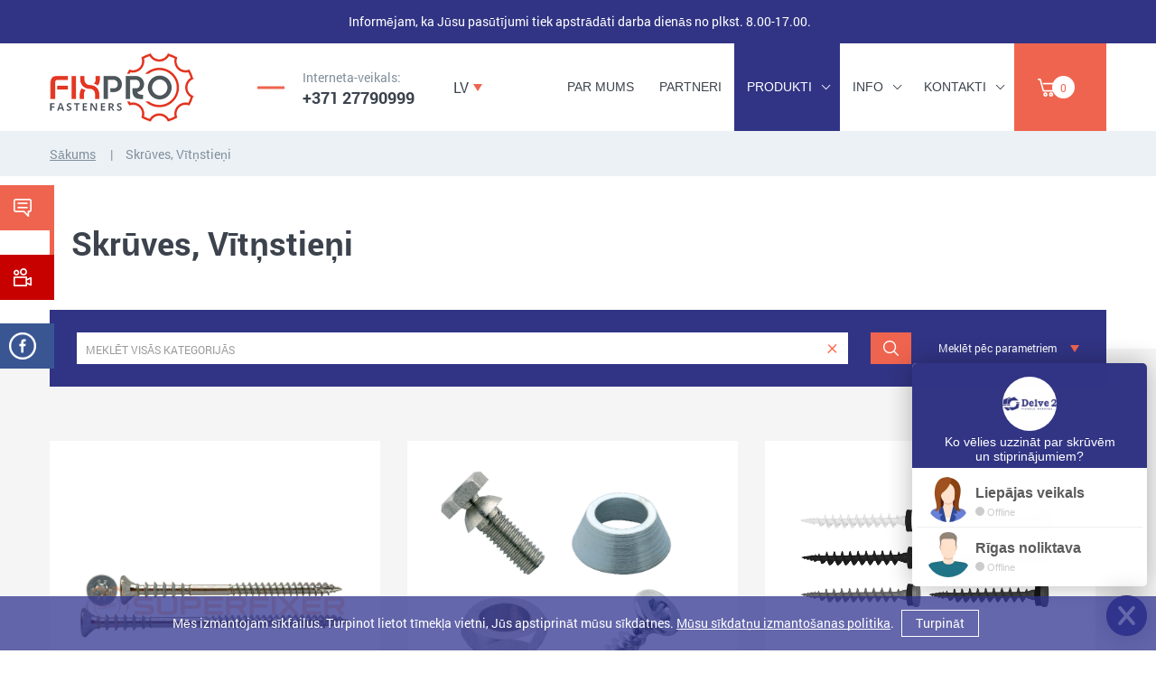

--- FILE ---
content_type: text/html; charset=utf-8
request_url: https://www.delve2.lv/lv/products/screws-threaded-rods/
body_size: 430090
content:
         
<!doctype html>
<html class="no-js" lang="en">

    <head>
        <meta charset="utf-8">
        <meta http-equiv="x-ua-compatible" content="ie=edge">
        <title>Delve2 - Skrūves - Vītņstieņi</title>
        <meta name="Description" content="Delve 2, skrūves, stiprinājumi, darba cimdi, tehniskie aerosoli, rūpnieciskais papīrs, uzgriežņi un paplāksnes">
        <meta name="Keywords" content="Delve 2, skrūves, stiprinājumi, darba cimdi, tehniskie aerosoli, rūpnieciskais papīrs, uzgriežņi un paplāksnes">
        <meta name="viewport" content="width=device-width, initial-scale=1">
        <base href="https://www.delve2.lv/">
        <meta content="telephone=no" name="format-detection">
        <script src="https://www.google.com/recaptcha/api.js?render=6LeTOAAfAAAAALRGK0uzfR_OQqeLy2Q_8joXj6-U"></script>
        <!-- This make sence for mobile browsers. It means, that content has been optimized for mobile browsers -->
        <meta name="HandheldFriendly" content="true">
        <link href='//fonts.googleapis.com/css?family=Roboto+Condensed:400,300,300italic,400italic,700,700italic&subset=latin,latin-ext' rel='stylesheet' type='text/css'>
        <link href="https://fonts.googleapis.com/css2?family=Roboto:ital,wght@0,100;0,400;0,500;0,700;1,500&display=swap" rel="stylesheet">

        <!--[if (gt IE 9)|!(IE)]><!-->
        <link href="static/css/searcher.css?a=2036" rel="stylesheet" type="text/css">
        <link href="static/css/main.css?a=2037" rel="stylesheet" type="text/css">
        <!--<![endif]-->
        <link href="static/css/font-awesome.css" rel="stylesheet" type="text/css">
 
        <meta property="og:title" content="" />
        <meta property="og:url" content="" />
        <meta property="og:description" content="" />
        <meta property="og:image" content="" />
        <meta property="og:image:type" content="image/jpeg" />
        <meta property="og:image:width" content="500" />
        <meta property="og:image:height" content="300" />
        <meta property="twitter:description" content="" />

        
<script defer src="https://www.mywhatsapp.lv/install-widget/bundle.js?key=659c245d-216e-460d-9448-a8f83489fd51"></script>
       
	   


        
        <!--<link rel="icon" type="image/x-icon" href="favicon.ico">-->
        <script>
            (function(H){H.className=H.className.replace(/\bno-js\b/,'js')})(document.documentElement)
        </script>
        
        
        <style>
        
        
.page-content
{
z-index:1 !important;
}

@media  (max-width: 479px){
.link-video, .link-facebook {
   display: none;
}
}
        
.title_newstyle  {flex-wrap: wrap;}
.title_newstyle span {display: block;}
.category__id_big  {font-size: 12px;}

@media (min-width: 768px) {
.title_newstyle  {font-size: 13px;}
}

@media (min-width: 1024px) {
.title_newstyle { padding: 10px 20px 13.5%;}
}

.title_newstyle {top: 60% !important;}

@media (min-width: 900px) {
.title_newstyle {top: 66%}
}

@media (max-width: 900px) {
.title_newstyle {top: 55% !important;}
}
.title_newstyle div {min-height:45px;margin:auto;  width:100%; display:block;}
.products-page__link_2:hover .counter_icon:before {filter:brightness(0) invert(1) !important;}


        
        .main-header__menu a , .main-header__menu-row span {text-transform: uppercase;}
        .text-styles a {color:#ef644f; text-decoration: underline;}
        .text-styles a:hover {color:#ef644f; text-decoration: none;}
        .text-styles ol, .text-styles ul {margin: 0px;}
        .main-header__menu-item {text-transform: uppercase;}

.mini_notify:before {
    content: '';
    display: inline-block;
    margin-right: 10px;
    background-image: url(/static/img/png-sprite/96dpi/sprite.png);
    background-position: -203px -160px;
    width: 20px;
    height: 17px;
    background-size: 232px, 224px;
    background-repeat: no-repeat;
    position:relative;
}
        
        @media (max-width: 640px) 
        {
           .contacts__item {text-align:center;}
           .contacts__thumb {margin:20px auto;}
        }
        @media (max-width: 765px) 
        {
           .main-footer__title,.main-footer__phone,.main-footer__mail,.social-links {text-align:center;margin: auto;}
           .developed {margin: auto;}
        }  
        
        @media (min-width: 765px) 
        {
          .counter_icon .category__id
          {
            width:18% !important;
          }
        }
        
        .active .main-header__menu-item.arrow-icon:after {border-right: 1px solid #fff;
    border-bottom: 1px solid #fff;} 
    
    .about__slider-thumb a:hover 
    {
            opacity: 0.8;
    }   
    .prod_text
    {
    font-size:15px;
    text-align:left !important;
	padding-top: 35px; 
    }
.category__title {

    font-family: "Roboto",sans-serif;
    font-weight: bold;
} 
.product-hero__title {
    font-family: "Roboto",sans-serif;
    font-weight: bold;
    } 
    
    
    .s_sort:hover, .shopping__item a:hover
    {
      color: #777777;
    }
    
    .copyright a
    {
      color: #fff;
    }
    
    .search__form-input
    {
      -webkit-text-fill-color: #fff;
    }
    
.counter_icon:before
    {
        content: '';
        position: relative;
        display: inline-block;
        margin-right: 10px;  
        background-image: url(./static/img/content/multiple3.png);
        margin-top:5px;
        width: 20px;
        height: 20px;
        background-repeat: no-repeat;
    }
    .alert-success{color:#3c763d;background-color:#dff0d8;border-color:#d6e9c6;border:1px solid #c9e2b3;padding: 10px; margin-bottom:10px !important;font-size:12px;}
@media all and (max-width: 479px) {
.cart-link__title
{
    display: none;
}
.cart-link {
    padding: 15px 8px;
}
}


 @media (max-width: 399px) {
.products-page__title {
    top: 64%;
}
}

@media (min-width: 900px) {
.products-page__title {
    top: 75%;
}
}



.footer__label {
  overflow: hidden;
  display: -webkit-box;
  display: -ms-flexbox;
  display: flex;
  -webkit-box-align: center;
      -ms-flex-align: center;
          align-items: center;
  -webkit-box-pack: center;
      -ms-flex-pack: center;
          justify-content: center;
  -ms-flex-wrap: wrap;
      flex-wrap: wrap;
  margin-bottom: 12px;
}

@media all and (min-width: 1024px) {
  .footer__label {
    margin-bottom: 20px;
  }
}

.footer__label-item {
  -ms-flex-negative: 0;
      flex-shrink: 0;
}

@media all and (max-width: 767px) {
  .footer__label-item {
    display: -webkit-box;
    display: -ms-flexbox;
    display: flex;
    -webkit-box-pack: center;
        -ms-flex-pack: center;
            justify-content: center;
    width: 50%;
    margin-bottom: 35px;
    padding: 0 10px;
  }
}

@media all and (min-width: 768px) {
  .footer__label-item {
    margin: 0 22px 30px;
  }
  .footer__label-item:first-child {
    margin-left: 0;
  }
  .footer__label-item:last-child {
    margin-right: 0;
  }
}

@media all and (min-width: 1024px) {
  .footer__label-item {
    margin: 0 30px 30px;
  }
}

@media all and (min-width: 1024px) {
  .footer__label-item {
    margin: 0 30px 30px;
  }
}

.agree_text a
{
    text-decoration: underline;
    color: #80909c;
}

.ui-autocomplete,.autocomplete-suggestions {
     z-index: 999999 !important;
}
.ui-front, .autocomplete-suggestion { z-index: 999999 !important; }


.ui-selectmenu-menu {
    z-index:100;
}


/* container-fluid kā reference */
.container-fluid {
    position: relative; /* tā logo absolute pozicionējas attiecībā pret šo konteineru */
}

/* FIXPRO logo */
.fixpro-logo-inside {
    position: absolute;
    top: 0;             /* pielāgo augstumu, lai būtu tieši virs hero teksta */
    left: 0;            /* pieskaņots container-fluid padding kreisajai pusei */
    margin: 0;
    padding: 0;
    z-index: 5;
}

/* logo attēls */
.fixpro-logo-inside img {
    display: block;
    max-width: 170px;
    width: auto;
    height: auto;
	padding-left: 15px;
	padding-top: 35px;
}

/* Izvēlnei nodrošinām augstāku z-index */
.header,
.header .container,
.mobile-menu,
.mobile-menu.active {
    z-index: 100 !important;
}

/* Partneru slidera slidji */
.partners__slider .swiper-slide {
    width: 100px !important;   /* fiksē slidju platumu */
    flex-shrink: 0 !important; /* nepieļauj saspiest */
    display: inline-flex;       /* lai attēli stāv blakus */
    justify-content: center;
    align-items: center;
}

/* Partneru slidera attālumi */
.partners__slider .swiper-wrapper {
    display: flex !important;
    gap: 60px; /* attālums starp logo */
}

</style>
        
<script type="text/javascript">

nWin = null;
function OpenWindow(link, w, h){
	if(nWin && !nWin.closed) nWin.close();
	var url = link;

	//--------------
	
 	if (self.screen) { // for NN4 and IE4
		width = screen.width
		height = screen.height
	}else if (self.java){ // for NN3 with enabled Java
		var jkit = java.awt.Toolkit.getDefaultToolkit();
		var scrsize = jkit.getScreenSize();
		width = scrsize.width;
		height = scrsize.height;
	}
	//--------------
	
	var top = (height - h) / 2;
	var left = (width - w) / 2;
	
  nWin = window.open(url, "OpenWindow", "width="+ w+", height="+h+", location=no,status=no,resizable=no,toolbar=no,scrollbars=yes,menubar=no,top="+top+",left="+left+"");
  nWin.focus();	
}

pWin = null;
function PrintWindow(link, w, h){
	if(pWin && !pWin.closed) pWin.close();
	var url = link;

	//--------------
	
 	if (self.screen) { // for NN4 and IE4
		width = screen.width
		height = screen.height
	}else if (self.java){ // for NN3 with enabled Java
		var jkit = java.awt.Toolkit.getDefaultToolkit();
		var scrsize = jkit.getScreenSize();
		width = scrsize.width;
		height = scrsize.height;
	}
	//--------------
	
	var top = (height - h) / 2;
	var left = (width - w) / 2;
	
  pWin = window.open(url, "PrintWindow", "width="+ w+", height="+h+", location=no,status=no,resizable=yes,toolbar=yes,scrollbars=yes,menubar=yes,top="+top+",left="+left+"");
  pWin.focus();	
}



    var url3 = 'https://www.delve2.lv/load.php?lang=lv';
    
function loadHTML(sURL){
  var request=null;
  if(!request)try{
    request=new ActiveXObject('Msxml2.XMLHTTP');
  }catch (e){}
  
  if(!request) try {
    request=new ActiveXObject('Microsoft.XMLHTTP');
  } catch (e){}
  
  if(!request) try {
    request=new XMLHttpRequest();
  } catch (e){}

  if(!request) return ""; 

  request.open('GET', sURL, false);
  request.send(null);
  return request.responseText;
}

    
    
</script>        
        



<style>
.main-footer__menu-products li
{
padding-right:40px;
}
</style>
                
    </head>     

    <body class="page" onLoad="get_cat_list(); loadExtraData();";>


<div style="background-color: #313484; color:#fff; padding: 0px; font-size:14px;">  
<div class="container" style="text-align: center;">
<p>&nbsp;Informējam, ka Jūsu pasūtījumi tiek apstrādāti darba dienās no plkst. 8.00-17.00.</p>
</div>
</div>
    <a href="https://www.delve2.lv/lv/menu/contacts/office/#form" class="link-contact">
            <span class="link-contact__content">Neatradi meklēto? Nosūtīt pieprasījumu</span>
        </a>

   
    <a  class="link-video "  data-fancybox href="https://www.youtube.com/watch?v=btGhl2EiABg">
            <span class="link-video__content">Video par uzņēmumu</span>
    </a>  
   
   
    <a href="https://www.facebook.com/delve2" class="link-facebook" target="_blank">
            <span class="link-facebook__content">Facebook lapa</span>
        </a>
      
<header class="main-header">
            <div class="container-fluid">
                <div class="main-header__inner">
                    <a href="/lv/" class="logo" aria-label="Delve 2">
                        <img src="static/img/general/logo.png" alt="FIXPRO">
                    </a>
					
                    <!--<a href="tel:<span style="font-size: 14px; font-weight: normal; color: #80909c; font-family: RobotoRegular, sans-serif">Interneta-veikals:</span><br/><a href="tel:+37127790999" class="main-footer__phone" target="_blank" rel="nofollow">+371 27790999</a>" class="main-header__phone"><span style="font-size: 14px; font-weight: normal; color: #80909c; font-family: RobotoRegular, sans-serif">Interneta-veikals:</span><br/><a href="tel:+37127790999" class="main-footer__phone" target="_blank" rel="nofollow">+371 27790999</a></a>-->
					<span class="main-header__phone"><span style="font-size: 14px; font-weight: normal; color: #80909c; font-family: RobotoRegular, sans-serif">Interneta-veikals:</span><br/><a href="tel:+37127790999" class="main-footer__phone" target="_blank" rel="nofollow">+371 27790999</a></span>
                    
                                        <div class="lang lang_desktop">
                        <button type="button" class="lang__btn">LV</button>
                        <ul class="lang__list">
                                                        <li><a href="https://www.delve2.lv/en/products/screws-threaded-rods/">EN</a></li>                                                        </li>
                        </ul>
                    </div>
                    
                    <ul class="main-header__menu">      
                                                 
                        
                          
                                              
                        <li class=" ">
                                                        <a href="/lv/about-us/" class="main-header__menu-item" style=" text-transform: uppercase;">Par mums</a>
                                                                                </li>                                            
                          
                                              
                        <li class=" ">
                                                        <a href="/lv/partners/" class="main-header__menu-item" style=" text-transform: uppercase;">Partneri</a>
                                                                                </li>                                            
                          
                                              
                        <li class="main-header__menu-row submenu active">
                             
                                                                    <a href="/lv/products/" class="main-header__menu-item arrow-icon  ">Produkti</a>
                                                                                                                        <ul class="main-header__submenu">
                               
                                <li>
                                    <a href="/lv/products/screws-threaded-rods/">
                                                                                    <span class="main-header__submenu-icon icon-47010"></span>
                                        <span class="main-header__submenu-label">Skrūves, Vītņstieņi</span>
                                                                            </a>
                                </li>
                               
                                <li>
                                    <a href="/lv/products/nuts-and-washers/">
                                                                                    <span class="main-header__submenu-icon icon-47015"></span>
                                        <span class="main-header__submenu-label">Uzgriežņi, Paplāksnes, Citi...</span>
                                                                            </a>
                                </li>
                               
                                <li>
                                    <a href="/lv/products/plugs-hammerscrews-anchors-fasteners/">
                                                                                    <span class="main-header__submenu-icon icon-47011"></span>
                                        <span class="main-header__submenu-label">Dībeļi, Dībeļnaglas, Enkuri, Stiprinājumi</span>
                                                                            </a>
                                </li>
                               
                                <li>
                                    <a href="/lv/products/forging-fittings-tapes-nails/">
                                                                                    <span class="main-header__submenu-icon icon-47013"></span>
                                        <span class="main-header__submenu-label">Būvkalumi, montāžas lentas, naglas</span>
                                                                            </a>
                                </li>
                               
                                <li>
                                    <a href="/lv/products/industrial-paper-sale/">
                                                                                    <span class="main-header__submenu-icon icon-47014"></span>
                                        <span class="main-header__submenu-label">Rūpnieciskais papīrs, Izpārdošana</span>
                                                                            </a>
                                </li>
                               
                                <li>
                                    <a href="/lv/products/occupational-safety-tools-abrasives/">
                                                                                    <span class="main-header__submenu-icon icon-47012"></span>
                                        <span class="main-header__submenu-label">Darba drošība, Instrumenti, Abrazīvi</span>
                                                                            </a>
                                </li>
                                                            </ul> 
                                                    </li>                                            
                          
                                              
                        <li class="main-header__menu-column submenu ">
                             
                                                                    <a href="/lv/info/" class="main-header__menu-item arrow-icon  ">Info</a>
                                                                                                                        <ul class="main-header__submenu">
                               
                                <li>
                                    <a href="/lv/info/latest-news/">
                                                                                Jaunumi                                      
                                                                            </a>
                                </li>
                               
                                <li>
                                    <a href="/lv/info/terms-conditions/">
                                                                                Noteikumi un Nosacījumi                                      
                                                                            </a>
                                </li>
                               
                                <li>
                                    <a href="/lv/info/delivery-terms/">
                                                                                Piegādes nosacījumi                                      
                                                                            </a>
                                </li>
                               
                                <li>
                                    <a href="/lv/info/right-of-withdrawal/">
                                                                                Atteikuma tiesības                                      
                                                                            </a>
                                </li>
                               
                                <li>
                                    <a href="/lv/info/privacy-policy/">
                                                                                Privātuma politika                                      
                                                                            </a>
                                </li>
                                                            </ul> 
                                                    </li>                                            
                          
                                              
                        <li class="main-header__menu-column submenu ">
                             
                                                                    <a href="/lv/contacts/" class="main-header__menu-item arrow-icon  ">Kontakti</a>
                                                                                                                        <ul class="main-header__submenu">
                               
                                <li>
                                    <a href="/lv/contacts/office/">
                                                                                Birojs                                      
                                                                            </a>
                                </li>
                               
                                <li>
                                    <a href="/lv/contacts/wholesale/">
                                                                                Vairumtirdzniecība                                      
                                                                            </a>
                                </li>
                               
                                <li>
                                    <a href="/lv/contacts/stores/">
                                                                                Veikali                                      
                                                                            </a>
                                </li>
                                                            </ul> 
                                                    </li>                                            
                         
                        <!--<li class="main-header__menu-row submenu">
                            <span class="main-header__menu-item arrow-icon">PRODUCTS</span>
                            <ul class="main-header__submenu">
                                <li>
                                    <a href="#">
                                        <span class="main-header__submenu-icon icon-1"></span>
                                        <span class="main-header__submenu-label">Screws</span>
                                    </a>
                                </li>
                                <li>
                                    <a href="#">
                                        <span class="main-header__submenu-icon icon-2"></span>
                                        <span class="main-header__submenu-label">Fasteners</span>
                                    </a>
                                </li>
                                <li>
                                    <a href="#">
                                        <span class="main-header__submenu-icon icon-3"></span>
                                        <span class="main-header__submenu-label">Work gloves</span>
                                    </a>
                                </li>
                                <li>
                                    <a href="#">
                                        <span class="main-header__submenu-icon icon-4"></span>
                                        <span class="main-header__submenu-label">Technical aerosols</span>
                                    </a>
                                </li>
                                <li>
                                    <a href="#">
                                        <span class="main-header__submenu-icon icon-5"></span>
                                        <span class="main-header__submenu-label">Industrial paper</span>
                                    </a>
                                </li>
                                <li>
                                    <a href="#">
                                        <span class="main-header__submenu-icon icon-6"></span>
                                        <span class="main-header__submenu-label">Nuts and washers</span>
                                    </a>
                                </li>
                            </ul>

                        </li>
                        <li class="main-header__menu-column submenu">
                            <span class="main-header__menu-item">WHOLESALE</span>
                            <ul class="main-header__submenu">
                                <li>
                                    <a href="#">Screws</a>
                                </li>
                                <li>
                                    <a href="#">Fasteners </a>
                                </li>
                                <li>
                                    <a href="#">Work gloves</a>
                                </li>
                                <li>
                                    <a href="#">Technical aerosols </a>
                                </li>
                                <li>
                                    <a href="#">Industrial paper</a>
                                </li>
                                <li>
                                    <a href="#">Nuts and washers</a>
                                </li>
                            </ul>
                        </li>
                        <li>
                            <a href="#" class="main-header__menu-item">CONTACTS</a>
                        </li>   -->
                    </ul>
                    <!--<a href="/lv/basket/" class="cart-link"  id="inbasket"> 
                                            </a>-->
                    <a href="/lv/basket/" class="cart-link">
                        <span class="cart-link__counter" id="inbasket">0</span>
                                            </a>                      
                    <button class="menu-btn" aria-label="Menu"></button>
                </div>
            </div>
        </header>
        
        
<script type="text/javascript">

      function isNumberKey(evt)
      {
         var charCode = (evt.which) ? evt.which : event.keyCode
         if (charCode > 31 && (charCode < 48 || charCode > 57))
            return false;

         return true;
      }
      
function loadHTML(sURL){
  var request=null;
  if(!request)try{
    request=new ActiveXObject('Msxml2.XMLHTTP');
  }catch (e){}
  
  if(!request) try {
    request=new ActiveXObject('Microsoft.XMLHTTP');
  } catch (e){}
  
  if(!request) try {
    request=new XMLHttpRequest();
  } catch (e){}

  if(!request) return ""; 

  request.open('GET', sURL, false);
  request.send(null);
  return request.responseText;
}
      

</script>



      
      
      <div class="breadcrumbs">
            <div class="container-fluid">
                <ul class="breadcrumbs__list">
                    <li class="breadcrumbs__item">
                        <a href="/lv/">Sākums</a>
                    </li>  
 
              
                                               

 
                    <li class="breadcrumbs__item">
                        <span>Skrūves, Vītņstieņi </span>
                    </li>
                </ul>
            </div>
        </div>
        
         
        
        <div class="page-title">
            <div class="container-fluid">
                <div class="page-title__content">
                    <h1 class="page-title__text">Skrūves, Vītņstieņi</h1>
                </div>
            </div>
        </div>
    
        
        

<div class="page-content">
<div class="search search_page">
            <div class="container-fluid">
                <div class="search__inner">
                    <button type="button" class="search__title">PRODUKTU MEKLĒŠANA</button>
                    <div class="search__content">
                    
                        <form class="search__main"  method="GET" action="/lv/products/">
                        <input type="hidden" name="do" value="search">
                            <div class="search__main-content">
                                <div class="search__main-field">
                                    <input type="text" placeholder="Meklēt visās kategorijās" id="search-input" class="search__main-input" name="q" value=''>
                                    <button type="button" class="search__main-clear" aria-label="clear"></button>
                                </div>
                                <button type="submit" class="search__main-btn btn" aria-label="Meklēt"></button>
                            </div>
                            <button type="button" class="search__main-detail">Meklēt pēc parametriem</button>
                        </form>
                                            
                    <div class="search__toggle">
                    <form class="search__form"  name="frmSearch" method="GET" action="/lv/products/">
                    <input type="submit" style="border:0; padding:0; font-size:0">
                                         <input type="hidden" name="do" value="search">
                        <div class="search__form-column">
                            <div class="search__form-item">
                                <div class="search__form-label">GRUPA</div> 
                                    
                                <select name="grupa" class="search__form-select" onchange="get_cat_list(47010); loadExtraData();" id="grupa">
                                <option value="">-</option> 
                                                                  <option value="47010" selected>Skrūves, Vītņstieņi</option>
                                                                  <option value="47015" >Uzgriežņi, Paplāksnes, Citi...</option>
                                                                  <option value="47011" >Dībeļi, Dībeļnaglas, Enkuri, Stiprinājumi</option>
                                                                  <option value="47013" >Būvkalumi, montāžas lentas, naglas</option>
                                                                  <option value="47014" >Rūpnieciskais papīrs, Izpārdošana</option>
                                                                  <option value="47012" >Darba drošība, Instrumenti, Abrazīvi</option>
                                                                </select>
                                
                            </div>
                            <div class="search__form-item" id="kategorija">
                                <div class="search__form-label">KATEGORIJA</div>
                                  <div id="search_div"> 
                                <select name="kategorija" id= "kategorija111" class="search__form-select" onchange=" loadExtraData();">
                                <option value="">-</option>
                                </select></div>
                            </div>
                        </div>
                        <div class="search__form-column">
                            <div class="search__form-item">
                                <div class="search__form-label">DIN/ISO/ITEM NO
                                    <div class="tooltip">
                                        <div class="tooltip__content">
                                            <span class="tooltip__title">Piemēri:</span>
                                            <ul><li>DIN 34</li><li>180</li><li>3-42</li><li>TVZ</li></ul>
                                        </div>
                                    </div>
                                </div>
                                 <div class="search__main-field2">
                                <input type="text"  autocomplete="off" class="search__form-input" name="artikuls" value='' id="filterTitle">
                                </div>
                            </div>
                            <div class="search__form-row">
                                <div class="search__form-item">
                                    <div class="search__form-label">DIAMETRS (mm)</div>
                                    <input type="text" class="search__form-input"  name="diametrs" value="">
                                </div>
                                <div class="search__form-item">
                                    <span class="search__form-label">GARUMS (mm)</span>
                                    <input type="text" class="search__form-input" name="garums" value="">
                                </div>
                            </div>
                        </div>
                        <div class="search__form-column">
                            <div class="search__form-item">
                                <div class="search__form-label">PĀRKLĀJUMS</div>
                                <select name="parklajums"  class="search__form-select" id="listSurface">
                                <option value="">-</option>
                                                                  <option value="Cink" >Cinks</option>
                                                                  <option value="Colored" >Krāsains</option>
                                                                  <option value="Hot dip galvanized" ></option>
                                                                  <option value="Ruspert" >Ruspert</option>
                                                                  <option value="SPEC" ></option>
                                                                  <option value="Without surface" >Bez virsmas</option>
                                                                  <option value="Yellow cink" >Dzeltenais cinks</option>
                                                                </select>
                            </div>
                            <div class="search__form-item">
                                <div class="search__form-label">MATERIĀLS</div>
                                <select name="materials" class="search__form-select" id="listMaterial">
                                <option value="">-</option>
                                                                  <option value="10.9" >10.9</option>
                                                                  <option value="12.9" >12.9</option>
                                                                  <option value="4.6" ></option>
                                                                  <option value="4.8" >4.8</option>
                                                                  <option value="8.8" >8.8</option>
                                                                  <option value="Aluminium" >Alumīnijs</option>
                                                                  <option value="Aluminium/steel" >Alumīnijs/tērauds</option>
                                                                  <option value="Brass" >Misiņš</option>
                                                                  <option value="FORTIS" >FORTIS</option>
                                                                  <option value="Nylon" >Neilons</option>
                                                                  <option value="Stainless steel" >Nerūsējošais tērauds</option>
                                                                  <option value="Steel" >Tērauds</option>
                                                                  <option value="Steel/steel" >Tērauds/tērauds</option>
                                                                </select>
                            </div>
                        </div>
                        <div class="search__form-btn">
                            <button type="reset" class="search__form-clear" onclick="window.location.href='/lv/products/?do=search&act=filter'"><span></span>notīrīt filtru</button>
                            <button type="button" class="btn" onclick="document.frmSearch.submit();">meklēt</button>
                        </div>
                    </form>
                    </div>
                    </div>
                    
                </div>
            </div>
        </div>
        
  

            <div class="products-page">
                <div class="container-fluid">
                    <div class="products-page__list">
                                                 <a href="/lv/products/screws-threaded-rods/adjustable-screws/" class="products-page__link">
                            <span class="products-page__thumb">                         <img src="https://www.delve2.lv/databank/tree_images_hBcvCp.jpg?a=2" alt="REGULĒŠANAS SKRŪVES">
                                            </span>
                            <span class="products-page__title">REGULĒŠANAS SKRŪVES</span>
                        </a>
                                                <a href="/lv/products/screws-threaded-rods/security-fasteners/" class="products-page__link">
                            <span class="products-page__thumb">                         <img src="https://www.delve2.lv/databank/tree_images_f568gO.png?a=2" alt="DROŠĪBAS SKRŪVES">
                                            </span>
                            <span class="products-page__title">DROŠĪBAS SKRŪVES</span>
                        </a>
                                                <a href="/lv/products/screws-threaded-rods/isolation-board-screws/" class="products-page__link">
                            <span class="products-page__thumb">                         <img src="https://www.delve2.lv/databank/tree_images_gQppbI.png?a=2" alt="IZOLĀCIJAS PLĀTNES SKRŪVE">
                                            </span>
                            <span class="products-page__title">IZOLĀCIJAS PLĀTNES SKRŪVE</span>
                        </a>
                                                <a href="/lv/products/screws-threaded-rods/threaded-rods/" class="products-page__link">
                            <span class="products-page__thumb">                         <img src="https://www.delve2.lv/databank/tree_images_QOZYFt.jpg?a=2" alt="VĪTŅSTIEŅI">
                                            </span>
                            <span class="products-page__title">VĪTŅSTIEŅI</span>
                        </a>
                                                <a href="/lv/products/screws-threaded-rods/concrete-screws/" class="products-page__link">
                            <span class="products-page__thumb">                         <img src="https://www.delve2.lv/databank/tree_images_P3fEfr.jpg?a=2" alt="SKRŪVES BETONAM">
                                            </span>
                            <span class="products-page__title">SKRŪVES BETONAM</span>
                        </a>
                                                <a href="/lv/products/screws-threaded-rods/self-drilling-screws/" class="products-page__link">
                            <span class="products-page__thumb">                         <img src="https://www.delve2.lv/databank/tree_images_fiNXkd.jpg?a=2" alt="PAŠGRIEZOŠĀS SKRŪVES">
                                            </span>
                            <span class="products-page__title">PAŠGRIEZOŠĀS SKRŪVES</span>
                        </a>
                                                <a href="/lv/products/screws-threaded-rods/screws-with-metric-thread/" class="products-page__link">
                            <span class="products-page__thumb">                         <img src="https://www.delve2.lv/databank/tree_images_HhAIkW.jpg?a=2" alt="SKRŪVES AR METRISKO VĪTNI">
                                            </span>
                            <span class="products-page__title">SKRŪVES AR METRISKO VĪTNI</span>
                        </a>
                                                <a href="/lv/products/screws-threaded-rods/drywall-screws/" class="products-page__link">
                            <span class="products-page__thumb">                         <img src="https://www.delve2.lv/databank/tree_images_9Mxdmk.jpg?a=2" alt="SKRŪVES REĢIPSIM">
                                            </span>
                            <span class="products-page__title">SKRŪVES REĢIPSIM</span>
                        </a>
                                                <a href="/lv/products/screws-threaded-rods/wood-screws/" class="products-page__link">
                            <span class="products-page__thumb">                         <img src="https://www.delve2.lv/databank/tree_images_Kq1mI8.jpg?a=2" alt="SKRŪVES KOKAM">
                                            </span>
                            <span class="products-page__title">SKRŪVES KOKAM</span>
                        </a>
                                                <a href="/lv/products/screws-threaded-rods/structural-bolts/" class="products-page__link">
                            <span class="products-page__thumb">                         <img src="https://www.delve2.lv/databank/tree_images_GtJlRm.png?a=2" alt="KONSTRUKCIJU SKRŪVES SB">
                                            </span>
                            <span class="products-page__title">KONSTRUKCIJU SKRŪVES SB</span>
                        </a>
                                               
                    </div>
                </div>
            </div>
        </div>



        
        
        <footer class="main-footer">
            <div class="container-fluid">
                <div class="main-footer__navigation">
                    <div class="main-footer__logo">
                        <a href="/lv/" class="footer-logo" aria-label="Delve 2">
                            <img src="static/img/general/logo.png" alt="FIXPRO">
                        </a>
                        <BR><BR>
						<a href="/lv/" class="footer-logo" aria-label="Delve 2">
                            <img src="static/img/general/logo_delve.png" width="150px" alt="Delve 2">
                        </a>
                        <BR><BR>
                        <p>SIA Delve 2<Br>Reģ. numurs: 44103011884<BR>Mellužu iela 17-2, Rīga, Latvija</p>                        
                    </div>
                    <div class="main-footer__menu">
                        <div class="main-footer__menu-item">
                            <h3 class="main-footer__menu-title main-footer__title">Informācija</h3>
                            <ul class="main-footer__menu-list">
                                
                                 
                                <li><a href="/lv/about-us/">Par mums</a>
                                </li>                                 
                                <li><a href="/lv/partners/">Partneri</a>
                                </li>                                                                 
                                <li><a href="/lv/info/">Info</a>
                                </li>                                 
                                <li><a href="/lv/contacts/">Kontakti</a>
                                </li>                                                            </ul>
                        </div>
                        <div class="main-footer__menu-item main-footer__menu-products">
                            <h3 class="main-footer__menu-title main-footer__title">Produkcija</h3>
                            <ul class="main-footer__menu-list">
                                
                                 
                                 
                                <li><a href="/lv/products/screws-threaded-rods/">Skrūves, Vītņstieņi</a>
                                </li>
                                 
                                <li><a href="/lv/products/nuts-and-washers/">Uzgriežņi, Paplāksnes, Citi...</a>
                                </li>
                                 
                                <li><a href="/lv/products/plugs-hammerscrews-anchors-fasteners/">Dībeļi, Dībeļnaglas, Enkuri, Stiprinājumi</a>
                                </li>
                                 
                                <li><a href="/lv/products/forging-fittings-tapes-nails/">Būvkalumi, montāžas lentas, naglas</a>
                                </li>
                                 
                                <li><a href="/lv/products/industrial-paper-sale/">Rūpnieciskais papīrs, Izpārdošana</a>
                                </li>
                                 
                                <li><a href="/lv/products/occupational-safety-tools-abrasives/">Darba drošība, Instrumenti, Abrazīvi</a>
                                </li>
                                                            </ul>
                        </div>
                    </div>
                    <div class="main-footer__contacts">
                        <h3 class="main-footer__title">Kontakti</h3>
						
                        <!-- <a href="tel:<span style="font-size: 14px; font-weight: normal; color: #80909c; font-family: RobotoRegular, sans-serif">Interneta-veikals:</span><br/><a href="tel:+37127790999" class="main-footer__phone" target="_blank" rel="nofollow">+371 27790999</a>" class="main-footer__phone" target="_blank" rel="nofollow"><span style="font-size: 14px; font-weight: normal; color: #80909c; font-family: RobotoRegular, sans-serif">E-veikals:</span><br/><a href="tel:+37127790999" class="main-footer__phone" target="_blank" rel="nofollow">+371 27790999</a><br/><span style="font-size: 14px; font-weight: normal; color: #80909c; font-family: RobotoRegular, sans-serif">Birojs:</span><br/><a href="tel:+37129425125" class="main-footer__phone" target="_blank" rel="nofollow">+371 29425125</a></a>-->
						<span class="main-footer__phone"><span style="font-size: 14px; font-weight: normal; color: #80909c; font-family: RobotoRegular, sans-serif">E-veikals:</span><br/><a href="tel:+37127790999" class="main-footer__phone" target="_blank" rel="nofollow">+371 27790999</a><br/><span style="font-size: 14px; font-weight: normal; color: #80909c; font-family: RobotoRegular, sans-serif">Birojs:</span><br/><a href="tel:+37129425125" class="main-footer__phone" target="_blank" rel="nofollow">+371 29425125</a></span>
						
                        <a href="mailto:" class="main-footer__mail" target="_blank" rel="nofollow">eshop@delve2.eu</a>


<style>
.social-links a{
    text-align: center;
	float: left;
	width: 36px;
	height: 36px;
	border: 1px solid #395693;
	border-radius: 100%;
	margin-right: 17px; /*space between*/
    text-align: center;

} 
.social-links a i{
	font-size: 20px;
    line-height: 36px;  
    width: 36px;
    height:36px
    margin-bottom: 10px;
	color: #395693;
    padding-right:3px !important;
}
.social-links a i:hover{
color: #4b68a4 !important; 
}
.social-links a:hover{
border: 1px solid #4b68a4 !important;
color: #4b68a4;
}
</style>
 
                        
<div class="social-links">
    <a href="https://www.facebook.com/delve2" target="_blank"><i class="fa fa-facebook fa-lg"></i></a>
    <a href="https://www.youtube.com/channel/UCpA-IazRTYH4sihtWXlugVg" target="_blank"><i class="fa fa-youtube-play fa-lg"></i></a>
</div>
                    </div>
                </div>
                
            <div >
            <div class="container-fluid">
                        <div class="footer__label">
                            <div class="footer__label-item">
                                <img src="/img/payments/visa.png" alt="alt">
                            </div>
                            <div class="footer__label-item">
                                <img src="/img/payments/mastercard.png" alt="alt">
                            </div>
                            <div class="footer__label-item">
                                <img src="/img/payments/citadele.png" alt="alt">
                            </div>
                            <div class="footer__label-item">
                                <img src="/img/payments/luminor.png" alt="alt">
                            </div>
            				<div class="footer__label-item">
                                <img src="/img/payments/seb.png" alt="alt">
                            </div>
            				<div class="footer__label-item">
                                <img src="/img/payments/swedbank.png" alt="alt">
                            </div>
                            <!--<div class="footer__label-item">
                                <img src="/img/payments/paysera.png" alt="alt">
                            </div> -->                           
            				<div class="footer__label-item">
                                <img src="/img/payments/paypal.png" alt="alt">
                            </div>                            
                        </div>
            </div>
            </div>                
            </div>
            <div class="main-footer__meta">
                <div class="container-fluid">
                    <div class="main-footer__meta-inner">
                        <div class="copyright"><span style="padding-right:80px">© 2021 Delve 2. Visas tiesības aizsargātas.</span> <a href="/lv/cookie-policy/">Sīkfailu politika</a></div>
<div style="padding: 10px">
	<a href="https://www.salidzini.lv/">
	<img style="Border: none; opacity: 0.7; margin-right: 20px; height: 31px !important" alt="Salidzini.lv logotips" title="Labākā cena interneta veikalos - Mobilie telefoni, iPhone, Samsung, Cena" src="https://static.salidzini.lv/images/logo_button.gif" border="0"/></a>
	<a href="https://www.kurpirkt.lv" title="Latvijas interneta veikali"><img style="Border: none; opacity: 0.7; height: 31px !important" alt="Latvijas interneta veikali" src="https://www.kurpirkt.lv/media/kurpirkt88.gif" border="0"/></a>
</div>					
                        <div class="developed"><span>Izstrādātājs: </span> <a href="http://www.clarus.lv" target="_blank" title="Interneta risinājumi, dizains, poligrāfija - www.clarus.lv">Clarus</a></div>
                    </div>
                </div>
            </div>
        </footer>
       

<Style>
#app-notification,
#rules-notification,
#cookies-policy-notification {

  font-family: font-family: "RobotoMedium",sans-serif !IMPORTANT; 
  background-color: rgba(49, 52, 143, 0.75);
  padding: 15px 0;
  position: fixed;
  top: 0;
  font-size: .875rem ;
  z-index: 100000 !important;
  left: 0;
  color: #fff;
  width: 100%; }
  #app-notification .text,
  #rules-notification .text,
  #cookies-policy-notification .text {
    margin-bottom: 15px; }
    #app-notification .text a,
    #rules-notification .text a,
    #cookies-policy-notification .text a {
      color: #fff;
      text-decoration: underline; }
      #app-notification .text a:hover,
      #rules-notification .text a:hover,
      #cookies-policy-notification .text a:hover {
        text-decoration: none; }
  #app-notification .close-notification,
  #rules-notification .close-notification,
  #cookies-policy-notification .close-notification {
    color: #ddd;
        font-size: .875rem
    margin: 0 10px;
    text-decoration: underline;
    text-transform: uppercase; }
    #app-notification .close-notification:hover,
    #rules-notification .close-notification:hover,
    #cookies-policy-notification .close-notification:hover {
      text-decoration: none; }
  #app-notification .btn1,
  #rules-notification .btn1,
  #cookies-policy-notification .btn1 {
    padding: 4px 15px;
    cursor:pointer;
    margin: 0 5px;
    /*border-radius: 5px;*/
    border: 1px solid #fff;
    background-color: transparent;
    color: #fff; }
    #app-notification .btn1:hover,
    #rules-notification .btn1:hover,
    #cookies-policy-notification .btn1:hover {
      color: #fff;
      border: 1px solid #313484;
      background-color: #313484; }
  #app-notification span,
  #rules-notification span,
  #cookies-policy-notification span {
     }

#app-notification.reg-confirm {
  padding: 24px 0;
  font-size: 16px; }

#rules-notification,
#cookies-policy-notification {
  top: inherit;
  bottom: 0; }

#cookies-policy-notification {
 // padding: 5px 0; }
.text-center {
    text-align: center;
}  
.fluid-container span a
{
color: #fff; text-decoration: underline;
}
</Style>

<div class="fluid-container text-center" id="cookies-policy-notification" >
        <span><span style="color: #fff;  margin-bottom: 10px !important;">Mēs izmantojam sīkfailus. Turpinot lietot tīmekļa vietni, Jūs apstiprināt mūsu sīkdatnes. <a href="/lv/cookie-policy/">Mūsu sīkdatņu izmantošanas politika</a>.</span></span>
        <button type="submit" id="app-notification-close" class="btn1 btn-default btnClass"  >Turpināt</button>
</div>   

                
        
        <!-- Main scripts. You can replace it, but I recommend you to leave it here     -->
        <script src="static/js/main8.js?a=12"></script>


        <script>
            var map;
        
            function initMap() {
                var position = {lat: 56.9663173, lng: 24.0274803};
                map = new google.maps.Map(document.getElementById('map'), {
                    center: position,
                    zoom: 12,
                    disableDefaultUI: true,
                });
                marker = new google.maps.Marker({
                    position: position,
                    map: map,
                    icon: 'static/img/general/map.png'
                });
                var styles = [
                    {
                        "featureType": "water",
                        "elementType": "geometry",
                        "stylers": [
                            {
                                "color": "#e9e9e9"
                            },
                            {
                                "lightness": 17
                            }
                        ]
                    },
                    {
                        "featureType": "landscape",
                        "elementType": "geometry",
                        "stylers": [
                            {
                                "color": "#f5f5f5"
                            },
                            {
                                "lightness": 20
                            }
                        ]
                    },
                    {
                        "featureType": "road.highway",
                        "elementType": "geometry.fill",
                        "stylers": [
                            {
                                "color": "#ffffff"
                            },
                            {
                                "lightness": 17
                            }
                        ]
                    },
                    {
                        "featureType": "road.highway",
                        "elementType": "geometry.stroke",
                        "stylers": [
                            {
                                "color": "#ffffff"
                            },
                            {
                                "lightness": 29
                            },
                            {
                                "weight": 0.2
                            }
                        ]
                    },
                    {
                        "featureType": "road.arterial",
                        "elementType": "geometry",
                        "stylers": [
                            {
                                "color": "#ffffff"
                            },
                            {
                                "lightness": 18
                            }
                        ]
                    },
                    {
                        "featureType": "road.local",
                        "elementType": "geometry",
                        "stylers": [
                            {
                                "color": "#ffffff"
                            },
                            {
                                "lightness": 16
                            }
                        ]
                    },
                    {
                        "featureType": "poi",
                        "elementType": "geometry",
                        "stylers": [
                            {
                                "color": "#f5f5f5"
                            },
                            {
                                "lightness": 21
                            }
                        ]
                    },
                    {
                        "featureType": "poi.park",
                        "elementType": "geometry",
                        "stylers": [
                            {
                                "color": "#dedede"
                            },
                            {
                                "lightness": 21
                            }
                        ]
                    },
                    {
                        "elementType": "labels.text.stroke",
                        "stylers": [
                            {
                                "visibility": "on"
                            },
                            {
                                "color": "#ffffff"
                            },
                            {
                                "lightness": 16
                            }
                        ]
                    },
                    {
                        "elementType": "labels.text.fill",
                        "stylers": [
                            {
                                "saturation": 36
                            },
                            {
                                "color": "#333333"
                            },
                            {
                                "lightness": 40
                            }
                        ]
                    },
                    {
                        "elementType": "labels.icon",
                        "stylers": [
                            {
                                "visibility": "off"
                            }
                        ]
                    },
                    {
                        "featureType": "transit",
                        "elementType": "geometry",
                        "stylers": [
                            {
                                "color": "#f2f2f2"
                            },
                            {
                                "lightness": 19
                            }
                        ]
                    },
                    {
                        "featureType": "administrative",
                        "elementType": "geometry.fill",
                        "stylers": [
                            {
                                "color": "#fefefe"
                            },
                            {
                                "lightness": 20
                            }
                        ]
                    },
                    {
                        "featureType": "administrative",
                        "elementType": "geometry.stroke",
                        "stylers": [
                            {
                                "color": "#fefefe"
                            },
                            {
                                "lightness": 17
                            },
                            {
                                "weight": 1.2
                            }
                        ]
                    }
                ];
                map.setOptions({styles: styles});
            }
        </script>
        <script src="https://maps.googleapis.com/maps/api/js?key=AIzaSyAYqW0GVGiDm5QWuqGtokBhNW-agURzGnU&callback=initMap" async defer></script>
        
        
        
<a data-src="#cart-popup-2" id="cart-popup-link-2"></a>
        <div style="display: none;" id="cart-popup-2" class="popup cart-popup-2">
            <div class="popup__content">
                <div class="popup__thumb cart-thumb"></div>
                <div class="popup__text" id="mtext">
                </div>
                <div class="popup__footer">  <!-- document.getElementById(".fancybox-close-small").click(); -->
                    <a href="javascript:" onclick=' $( ".fancybox-close-small" ).trigger( "click" );'  class="btn btn_no-bg">TURPINĀT PASŪTĪJUMU</a>
                    <!--<a href="/lv/basket/" class="btn checkout-btn">PASŪTĪT TAGAD</a>  -->
                </div>
            </div>
        </div> 
        

<script type="text/javascript">
function submitform()
{
  document.frmSearch.submit();
}

      function isNumberKey(evt)
      {
         var charCode = (evt.which) ? evt.which : event.keyCode
         if (charCode > 31 && (charCode < 48 || charCode > 57))
            return false;

         return true;
      }
       function add2basket(prodid)
      {
      
        var url_add_check = '/validate_stock.php?prodid=' + prodid;
        var data_check = parseInt(loadHTML(url_add_check));
    
      
        var url_add = 'https://www.delve2.lv/add.php?value=' + parseInt($( "#num_"+prodid ).val()) + '&id=' + prodid + '&prod_check='+ data_check +'&def_value=' + parseInt($( "#num_def_"+prodid ).val()) + '&lang=lv';
        
        /*alert(url_add); */
        

        
        if(parseInt($( "#num_"+prodid ).val()))
        {
        var data = loadHTML(url_add);
        
        //alert(data);
        
        if (data == 'ok') 
        { 

 document.getElementById("cart-popup").style.display = "block";
 $( "#cart-popup-link" ).trigger( "click" );
 
  var url_add2 = '/inbasket.php';
  var data2 = loadHTML(url_add2);
   document.getElementById('inbasket').innerHTML = ''+data2+''; 
   
            }
            else
            {
              
 document.getElementById("cart-popup-2").style.display = "block";
 $( "#cart-popup-link-2" ).trigger( "click" );
 
 var mt='Izvēlēto produktu nevar pievienot jūsu grozam!<br><font style="color:red;">Noliktavā uz doto brīdi ir tikai {STOCK} produkta vienības. </font><br>Ja nepieciešams lielāks daudzums, lūgums ar mums sazināties: info@delve2.lv.</a>';
 mt=mt.replace("{STOCK}", data);
                                    
   document.getElementById('mtext').innerHTML = mt;             
            
            }
   
        
        }
      }
      
  function validate_submit_form(formid, prodid)
  {
         var url_add = 'https://www.delve2.lv/validate_stock.php?full=1&value=' + parseInt($( "#num_"+prodid ).val()) + '&prodid=' + prodid +  '&lang=lv';
         var data = loadHTML(url_add);

         if (parseInt(data) >= parseInt($( "#num_"+prodid ).val()))
         {
            document.getElementById('form_'+formid).submit();
         }
         else
         {
               document.getElementById("cart-popup-2").style.display = "block";
               $( "#cart-popup-link-2" ).trigger( "click" );
               
               var mt='Izvēlēto produktu nevar pievienot jūsu grozam!<br><font style="color:red;">Noliktavā uz doto brīdi ir tikai {STOCK} produkta vienības. </font><br>Ja nepieciešams lielāks daudzums, lūgums ar mums sazināties: info@delve2.lv.</a>';
               mt=mt.replace("{STOCK}", data);
                                                  
               document.getElementById('mtext').innerHTML = mt;          
         }
        
        //document.getElementById('form_{$list[id].bid}').submit();
  }    
      
    function get_cat_list(ca){
        var grupa_id = document.getElementById('grupa').value;
    
          var _url = url3 + '&grupa_id='+grupa_id+'&ca='+ca;


          var data = loadHTML(_url);           
          var info = data.split(";"); 
          info = (jQuery.parseJSON(info));   
      if (data)
          {
        /*document.getElementById('search_div').innerHTML = data;
        $('#kategorija111').trigger('refresh'); */
          }
          
var newOptions = {"Option 1": "value1",
  "Option 2": "value2",
  "Option 3": "value3"
};


var $el = $("#kategorija111");
$el.empty(); // remove old options
$.each(info, function(key,value) {
  $el.append($("<option></option>")
     .attr("value", value).text(key));
});
if (ca)
{
  $("#kategorija111").val(ca);
}

$('input, select').trigger('refresh');

       return;
    }
    

function loadExtraData()
{
  var grupa_id = document.getElementById('grupa').value;
  var grupa_id_2 = document.getElementById('kategorija111').value;
  
  var url10 = 'https://www.delve2.lv/loadMaterial.php?lang=lv';
  var url20 = 'https://www.delve2.lv/loadSurface.php?lang=lv';
  
          var _url = url10 + '&grupa_id='+grupa_id+'&ca='+grupa_id_2;
          var data = loadHTML(_url);           
          var info = data.split(";"); 
         
          info = jQuery.parseJSON(info);   

var $el = $("#listMaterial");
$el.empty();
$.each(info, function(key,value) {
  $el.append($("<option></option>")
     .attr("value", key).text(value));
});


var _url = url20 + '&grupa_id='+grupa_id+'&ca='+grupa_id_2;
var data = loadHTML(_url);           
var info = data.split(";"); 
         
info = jQuery.parseJSON(info);   

var $el = $("#listSurface");
$el.empty();
$.each(info, function(key,value) {

  $el.append($("<option></option>")
     .attr("value", key).text(value));
});

var_sur = '';
var_mat = '';

if(var_sur)
{
    $("#listSurface").val(var_sur);
}
if(var_mat)
{
    $("#listMaterial").val(var_mat);
}

$('input, select').trigger('refresh');
return; 
}    
    
    
</script> 
                                 

   
        
        <div style="display: none;" id="cart-popup" class="popup cart-popup">
            <div class="popup__content">
                <div class="popup__thumb cart-thumb"></div>
                <div class="popup__text">Izvēlētais produkts pievienots jūsu grozam.
                </div>
                <div class="popup__footer">  <!-- document.getElementById(".fancybox-close-small").click(); -->
                    <a href="javascript:" onclick=' $( ".fancybox-close-small" ).trigger( "click" );'  class="btn btn_no-bg">TURPINĀT PASŪTĪJUMU</a>
                    <a href="/lv/basket/" class="btn checkout-btn">PASŪTĪT TAGAD</a>
                </div>
            </div>
        </div> 
             

        
        


 <script>
 function createCookie(name, value, days, hours) {
    var date, expires;
    if (days) {
        date = new Date();
        date.setTime(date.getTime()+(days*24*60*60*1000));
        expires = "; expires="+date.toGMTString();
    } else {
        date = new Date();
        date.setTime(date.getTime()+(hours*60*60*1000));
        expires = "; expires="+date.toGMTString();
    }
    document.cookie = name+"="+value+expires+"; path=/";
}        	
         	
        $( document ).ready(function() {
            $('.btnClass').click(function(){
                createCookie ('privacy_notification', 1, 30);
                //location.reload();
                $('#cookies-policy-notification').hide();
            });
        });
</script>  


<!-- Global site tag (gtag.js) - Google Analytics -->
<script async src="https://www.googletagmanager.com/gtag/js?id=UA-7912078-16"></script>
<script>
  window.dataLayer = window.dataLayer || [];
  function gtag(){dataLayer.push(arguments);}
  gtag('js', new Date());

  gtag('config', 'UA-7912078-16');
</script>




<script type="text/javascript">
// Using jQuery.

$(function() {
    $('form').each(function() {
        $(this).find('input').keypress(function(e) {
            // Enter pressed?
            if(e.which == 10 || e.which == 13) {
                this.form.submit();
            }
        });

       
    });
});
</script>

         
            <script>
               // $('.leg_block').hide();
                function setFormFields()
                {
                        var ele = document.getElementsByName('info[client_type]'); 
                          
                        for(i = 0; i < ele.length; i++) { 
                            if(ele[i].checked) 
                            var client_type = ele[i].value;
                        }  
                        
                        if (client_type == 'f') $('.leg_block').hide();
                        else $('.leg_block').show();              
                }
                setFormFields ();
                
                
            </script>
            
 
    <Script>
	// > Contact form function by = custom.js	
	jQuery(document).on('submit', 'form.cons-contact-form', function(e){
		e.preventDefault();
		var form = jQuery(this);
        
        var name = document.getElementById('name');
        var email = document.getElementById('email');
        var content = document.getElementById('content');
        
		/* sending message */
		jQuery.ajax({
			url: '/form_handler.php',
			data: form.serialize() + "&action=contactform",
			type: 'POST',
			dataType: 'JSON',
			beforeSend: function() {
				jQuery('.loading-area').show();
			},

			success:function(data){
				jQuery('.loading-area').hide();
				if(data['success']){
                
                        $("div.form__error").hide();
                        name.classList.remove("error");
                        email.classList.remove("error");
                        content.classList.remove("error");
                        
        				jQuery("<div class='alert alert-success'>Informācija tika nosūtīta!</div>").insertAfter('.form__title');
        				jQuery('.alert-success').delay(2000).fadeOut(800);
                        jQuery('.cons-contact-form').trigger("reset");
                	
				}else{
  				        //jQuery("<div class='alert alert-danger'>"+data['message']+"</div>").insertBefore('form.cons-contact-form');
                        
                        if (name.value.length < 2)
                        { name.classList.add("error");er=1;} else  name.classList.remove("error");
                        
                        if (email.value.length < 2)
                        { email.classList.add("error");er=1;} else  email.classList.remove("error");
                       
                        if (content.value.length < 2)
                        { content.classList.add("error");er=1;} else  content.classList.remove("error");
                                    
                        $("div.form__error").html('Lūdzu aizpildiet visus obligātos laukus!');
                        $("div.form__error").show();	
				}
			}
		});
		
		return false;
	});	
    
 
        
    </script>
    
        <script>
            $(function () {
                var countries = ["Skr\u016bve kokam DEK 6x60\/36 T30 dzeltens Zn","Stienis DIN 976 8.8 M30x1.5x1000 Plain","Stienis DIN 976 4.8 M4X1000 Melns","Stienis DIN 976 8.8 M8x1000 Plain","Stienis DIN 976 M6x75 A4","Stienis DIN 976 4.6 M24X5x2000 TR","Skr\u016bve kokam DEK 6x100\/60 T30 dzeltens Zn","Stienis DIN 976 8.8 M36x2000 HDG (oversize)","Stienis DIN 976 M12X3X3000 A2 TR","\u0160\u016bpo\u013cu stiprin\u0101jums 90x90\/3mm","\u0160\u016bpo\u013cu stiprin\u0101jums 100\/3mm","\u0160\u016bpo\u013cu stipr\u0101jums ar \u0161eikeli M12x140","\u0160\u016bpo\u013cu stiprin\u0101jums \u0101\u0137veida ar karab\u012bni M12x140","\u0160\u016bpo\u013cu stiprin\u0101jums M10x100 ar karab\u012bni","\u0160\u016bpo\u013cu stipr\u0101jums M12x140 ar karab\u012bni","\u0160\u016bpo\u013cu stiprin\u0101jums M12x160 ar karab\u012bni","Dro\u0161\u012bbas skr\u016bve koka 5.5x50, vienvirziena Zn","Dro\u0161\u012bbas skr\u016bve koka 5.5x38, vienvirziena Zn","Dro\u0161\u012bbas skr\u016bve koka 4.8x50, vienvirziena Zn","Dro\u0161\u012bbas skr\u016bve koka 4.8x38, vienvirziena Zn","Dro\u0161\u012bbas skr\u016bve kokam 4.8x25, vienvirziena Zn","Dro\u0161\u012bbas skr\u016bve koka 4.2x50, vienvirziena Zn","Dro\u0161\u012bbas skr\u016bve koka 4.2x38, vienvirziena Zn","Dro\u0161\u012bbas skr\u016bve koka 4.2x25, vienvirziena Zn","Dro\u0161\u012bbas skr\u016bve koka 4.2x19, vienvirziena Zn","Dro\u0161\u012bbas skr\u016bve koka 3.5x25, vienvirziena Zn","Dro\u0161\u012bbas skr\u016bve koka 3.5x19, vienvirziena Zn","Dro\u0161\u012bbas uzgrieznis nolau\u017eams M12 A2","Dro\u0161\u012bbas uzgrieznis nolau\u017eams M10 A2","Dro\u0161\u012bbas uzgrieznis nolau\u017eams M8 A2","Dro\u0161\u012bbas uzgrieznis nolau\u017eams M6 A2","Dro\u0161\u012bbas skr\u016bve, nolau\u017eama galva M12x60 A2","DRO\u0160\u012aBAS SKR\u016aVE, NOLAU\u017dAMA GALVA M12X25 A2","Dro\u0161\u012bbas skr\u016bve, nolau\u017eama galva M10x50 A2","Dro\u0161\u012bbas skr\u016bve, nolau\u017eama galva M10x25 A2","Dro\u0161\u012bbas skr\u016bve, nolau\u017eama galva M8x60 A2","Dro\u0161\u012bbas skr\u016bve, nolau\u017eama galva M8x30 A2","Dro\u0161\u012bbas skr\u016bve, nolau\u017eama galva M6x40 A2","Dro\u0161\u012bbas aizsarggredzens M12 A2","Dro\u0161\u012bbas skr\u016bve, nolau\u017eama galva M6x16 A2","Dro\u0161\u012bbas aizsarggredzens M10 A2","Dro\u0161\u012bbas aizsarggredzens M8 A2","Dro\u0161\u012bbas aizsarggredzens M6 A2","G\u0101zes baloni\u0146\u0161 165mm\/43g\/80ml, purple ring","G\u0101zes naglot\u0101js EXCELLENT GAS TJEP GRF 34\/100","Pneimatiskais naglot\u0101js RGN PSN100-34","D-galvas naglas kaset\u0113s, rievotas 3.1x90, 34\u00ba (2000)","D-galvas naglas kaset\u0113s, rievotas 2.8x70, 34\u00ba (2000)","D-galvas naglas kaset\u0113s, rievotas 2.8x63, 34\u00ba (2000)","D-galvas naglas kaset\u0113s, rievotas 2.8x50, 34\u00ba (3000)","\"MUNGO\" PLASTMASAS D\u012aBELIS RE\u0122IPSIM AR SKR\u016aVI MFJ-S 32mm","\"MUNGO\" PLASTAMSAS D\u012aBELIS RE\u0122IPSIM MFJ 32mm","\"MUNGO\" MET\u0100LA D\u012aBELIS RE\u0122IPSIM MJP","PLASTMASAS D\u012aBELIS RE\u0122IPSIM AR SKR\u016aVI NRD-S 12x32","PLASTMASAS D\u012aBELIS RE\u0122IPSIM NRD 12x32","MET\u0100LA D\u012aBELIS RE\u0122IPSIM MRD 13X31","MET\u0100LA D\u012aBELIS RE\u0122IPSIM AR SKR\u016aVI HI-S 12X30","Disks dimanta grie\u017eamais NORTON VULCAN 230X22mm, fl\u012bz\u0113m","D\u012aBELIS RE\u0122IPSIM MET\u0100LA HI 12X30","Disks dimanta grie\u017eamais NORTON VULCAN 200X25.4mm, fl\u012bz\u0113m","Disks dimanta grie\u017eamais NORTON VULCAN 180X25.4mm, fl\u012bz\u0113m","Disks dimanta grie\u017eamais NORTON VULCAN 180X22mm, fl\u012bz\u0113m","Disks dimanta grie\u017eamais NORTON VULCAN 125X22mm, fl\u012bz\u0113m","GRINDING DISC SAFE PROTEX 125X6,0X22,23","Skr\u016bve koka konstrukcij\u0101m ''SUPERFIXER'' DZ 3.5x30\/18 T15","Skr\u016bve koka konstrukcij\u0101m ''SUPERFIXER'' DZ 4x25\/14 T20","Skr\u016bve koka konstrukcij\u0101m ''SUPERFIXER'' DZ 4x35\/18 T20","Skr\u016bve koka konstrukcij\u0101m ''SUPERFIXER'' DZ 3x25 T10","Skr\u016bve koka konstrukcij\u0101m ''SUPERFIXER'' DZ 3.5x45\/24 T15","Skr\u016bve koka konstrukcij\u0101m ''SUPERFIXER'' DZ 4.5x45\/24 T20","Skr\u016bve koka konstrukcij\u0101m ''SUPERFIXER'' DZ 4.5x70\/40 T20","Skr\u016bve koka konstrukcij\u0101m ''SUPERFIXER'' DZ 5x80\/48 T25","Skr\u016bve koka konstrukcij\u0101m ''SUPERFIXER'' DZ 5x120\/70 T25","Skr\u016bve koka konstrukcij\u0101m ''SUPERFIXER'' DZ 6x200\/75 T30","Skr\u016bve koka konstrukcij\u0101m ''SUPERFIXER'' DZ 6x180\/75 T30","FELO magn\u0113tisko uzga\u013cu tur\u0113t\u0101js SW 13. 66 mm jumta skr\u016bv\u0113m","Skr\u016bve koka konstrukcij\u0101m ''SUPERFIXER'' DZ 6x220\/75 T30","FELO magn\u0113tisko uzga\u013cu tur\u0113t\u0101js SW 8 66 mm jumta skr\u016bv\u0113m","FELO magn\u0113tisko uzga\u013cu tur\u0113t\u0101js SW 7 66 mm jumta skr\u016bv\u0113m","FELO magn\u0113tikais tur\u0113t\u0101js ar fiksatoru, ierobe\u017eot\u0101ju un PH2x25 uzgali","FELO magn\u0113tikais tur\u0113t\u0101js Garums 98 mm, SDS+","Skr\u016bve koka konstrukcij\u0101m ''SUPERFIXER'', C4, Ruspert 4.5x70\/40 T20","Stienis DIN 976 8.8 M36x1000 HDG (oversize)","Skr\u016bve koka konstrukcij\u0101m ''SUPERFIXER'' DZ 6x60\/36 T30","Skr\u016bve koka konstrukcij\u0101m ''SUPERFIXER'' DZ 6x160\/75 T30","Skr\u016bve koka konstrukcij\u0101m ''SUPERFIXER'' DZ 3x40\/24 T10","Skruve koka konstrukcij\u0101m ''SUPERFIXER'' DZ 4.5x50\/27 T20","Skr\u016bve koka konstrukcij\u0101m ''SUPERFIXER'' DZ 5x100\/60 T25","Skr\u016bve koka konstrukcij\u0101m ''SUPERFIXER'' DZ 3x20 T10","Skr\u016bve koka konstrukcij\u0101m ''SUPERFIXER'' DZ 5x70\/40 T25","Skr\u016bve koka konstrukcij\u0101m ''SUPERFIXER'' DZ 4.5x60\/36 T20","Skr\u016bve koka konstrukcij\u0101m ''SUPERFIXER'' DZ 4.5x80\/45 T20","Skr\u016bve koka konstrukcij\u0101m ''SUPERFIXER'' DZ 4x30\/18 T20","Skr\u016bve koka konstrukcij\u0101m ''SUPERFIXER'' DZ 4x40\/24 T20","Skr\u016bve koka konstrukcij\u0101m ''SUPERFIXER'' DZ 3x35\/24 T10","Skr\u016bve koka konstrukcij\u0101m ''SUPERFIXER'', C4, Ruspert 6x120\/72 T30","Skr\u016bve koka konstrukcij\u0101m ''SUPERFIXER'', C4, Ruspert 6x90\/48 T30","Skr\u016bve koka konstrukcij\u0101m ''SUPERFIXER'', C4, Ruspert 4x70\/40 T20","FELO uzgalis SQ 3x25","FELO uzgalis SQ 1x25","FELO uzgalis 5.5x1.0","FELO uzgalis 6.5x1.2","FELO uzgalis 4.0x0.8","Skr\u016bve koka konstrukcij\u0101m ''SUPERFIXER'' DZ 6x140\/75 T30","FELO uzgalis 3.0x0.5","Skr\u016bve koka konstrukcij\u0101m ''SUPERFIXER'' DZ 4.5x30\/18 T20","Skr\u016bve koka konstrukcij\u0101m ''SUPERFIXER'' DZ 6x100\/60 T30","Skr\u016bve koka konstrukcij\u0101m ''SUPERFIXER'' DZ 4x70\/40 T20","Skr\u016bve koka konstrukcij\u0101m ''SUPERFIXER'' DZ 6x120\/72 T30","Skr\u016bve koka konstrukcij\u0101m ''SUPERFIXER'' DZ 3.5x50\/27 T15","FELO uzgalis TORX 27x25 ar tit\u0101na p\u0101rkl\u0101jumu","FELO uzgalis TORX TR 27x25","Skr\u016bve koka konstrukcij\u0101m ''SUPERFIXER'' DZ 6x90\/48 T30","FELO uzgalis TORX 27x25","Skr\u016bve koka konstrukcij\u0101m ''SUPERFIXER'' DZ 5x40\/24 T25","FELO uzgalis TORX 25x25","Skr\u016bve koka konstrukcij\u0101m ''SUPERFIXER'' DZ 6x50\/27 T30","FELO uzgalis TORX 20x25","Skr\u016bve koka konstrukcij\u0101m ''SUPERFIXER'' DZ 6x70\/42 T30","FELO uzgalis TORX 15x25","FELO uzgalis TORX 10x25 ar tit\u0101na p\u0101rkl\u0101jumu","FELO uzgalis TORX TR 10x25","FELO uzgalis TORX 10x25","FELO uzgalis TORX 9x25","FELO uzgalis TORX 7x25","FELO uzgalis TORX 8x25","FELO uzgalis TORX 6x25","Skr\u016bve koka konstrukcij\u0101m ''SUPERFIXER'' DZ 5x50\/27 T25","FELO uzgalis TORX 5x25","FELO uzgalis PH 4x32","FELO uzgalis PH 3x25 ar tit\u0101na p\u0101rkl\u0101jumu","Skr\u016bve koka konstrukcij\u0101m ''SUPERFIXER'' DZ 6x80\/48 T30","Skr\u016bve koka konstrukcij\u0101m ''SUPERFIXER'' DZ 4.5x40\/24 T20","Skr\u016bve koka konstrukcij\u0101m ''SUPERFIXER'' DZ 4.5x35\/18 T20","FELO uzgalis PH 2x25 ar tit\u0101na p\u0101rkl\u0101jumu","FELO uzgalis PH 2x25","FELO uzgalis PH 1x50","Skr\u016bve koka konstrukcij\u0101m ''SUPERFIXER'' DZ 5x45\/24 T25","FELO uzgalis PH 1x25 ar tit\u0101na p\u0101rkl\u0101jumu","FELO uzgalis PH 1x25","FELO uzgalis PH 0x25","Skr\u016bve koka konstrukcij\u0101m ''SUPERFIXER'', C4, Ruspert 4.5x80\/45 T20","FELO uzgalis PZ 3x25 ar tit\u0101na p\u0101rkl\u0101jumu","Skr\u016bve koka konstrukcij\u0101m ''SUPERFIXER'' DZ 3x30 T10","FELO uzgalis PZ 2x150","Skr\u016bve koka konstrukcij\u0101m ''SUPERFIXER'' DZ 5x60\/36 T25","Skr\u016bve koka konstrukcij\u0101m ''SUPERFIXER'' DZ 4x60\/36 T20","FELO uzgalis PZ 2x25","FELO uzgalis PZ 1x25 ar tit\u0101na p\u0101rkl\u0101jumu","FELO uzgalis PZ 1x25","FELO uzgalis PZ 0x25","Skr\u016bve ar pusapa\u013cu galvu ISO 7380 M3x12 ner\u016bs. t\u0113rauds A2","Skr\u016bve ar gremdgalvu DIN 7991 M10x70 ner\u016bs. t\u0113rauds A2","Skr\u016bve ar gremdgalvu DIN 7991 M10x90 ner\u016bs. t\u0113rauds A2","Skr\u016bve ar gremdgalvu DIN 7991 M12x120 ner\u016bs. t\u0113rauds A2","Izol\u0101cijas pl\u0101tnes skr\u016bve IPS 80 melna RAL 9017","Izol\u0101cijas pl\u0101tnes skr\u016bve IPSD 80 pel\u0113ka RAL 7045","Izol\u0101cijas pl\u0101tnes skr\u016bve IPS 80 pel\u0113ka RAL 7045","Izol\u0101cijas pl\u0101tnes skr\u016bve IPS 80 \u0161okol\u0101des br\u016bna RAL 8017","Izol\u0101cijas pl\u0101tnes skr\u016bve IPS 80 antrac\u012bts RAL 7016","Izol\u0101cijas pl\u0101tnes skr\u016bve IPS 80 balta RAL 9003","D\u012bbelis neilona \u0137\u012bmiskajai mastikai 20x85","D\u012bbelis neilona \u0137\u012bmiskajai mastikai 15x85","D\u012bbelis neilona \u0137\u012bmiskajai mastikai 15x130","D\u012bbelis neilona \u0137\u012bmiskajai mastikai 15x100","D\u012bbelis neilona \u0137\u012bmiskajai mastikai 12x80","D\u012bbelis neilona \u0137\u012bmiskajai mastikai 12x60","D\u012bbelis neilona \u0137\u012bmiskajai mastikai 12x50","D\u012bbelis neilona \u0137\u012bmiskajai mastikai 10x45","D\u012bbelis met\u0101la \u0137\u012bmiskajai mastikai 22x1000","D\u012bbelis met\u0101la \u0137\u012bmiskajai mastikai 12x1000","Gaisa s\u016bknis urbumu t\u012br\u012b\u0161anai","Birste urbumu t\u012br\u012b\u0161anai 24mm t\u0113rauda","Birste urbumu t\u012br\u012b\u0161anai 18mm t\u0113rauda","Birste urbumu t\u012br\u012b\u0161anai 14mm t\u0113rauda","Birste urbumu t\u012br\u012b\u0161anai 12mm t\u0113rauda","Birste urbumu t\u012br\u012b\u0161anai 10mm t\u0113rauda","Kniede DIN 661 3x10 alum\u012bnija","Kniede DIN 661 3x16 alum\u012bnija","Kniede DIN 661 3x8 alum\u012bnija","Kniede DIN 661 3x6 alum\u012bnija","Kniede DIN 661 3x18 alum\u012bnija","Kniede DIN 661 4x12 alum\u012bnija","Kniede DIN 661 4x18 alum\u012bnija","Kniede DIN 661 4x16 alum\u012bnija","Kniede DIN 661 4x20 alum\u012bnija","Kniede DIN 661 4x8 alum\u012bnija","Kniede DIN 661 5x16 alum\u012bnija","Kniede DIN 661 5x20 alum\u012bnija","Kniede DIN 661 5x25 alum\u012bnija","Kniede DIN 661 5x40 alum\u012bnija","Kniede DIN 661 5x35 alum\u012bnija","Kniede DIN 661 6x20 alum\u012bnija","Kniede DIN 661 8x16 alum\u012bnija","Kniede DIN 661 6x50 alum\u012bnija","Kniede DIN 661 4x30 alum\u012bnija","Kniede DIN 661 6x40 t\u0113rauda","Kniede DIN 661 8x35 t\u0113rauda","Kniede DIN 661 8x30 t\u0113rauda","Kniede DIN 661 6x30 t\u0113rauda","Kniede DIN 661 6x20 t\u0113rauda","Kniede DIN 661 6x16 t\u0113rauda","Kniede DIN 661 6x12 t\u0113rauda","Kniede DIN 661 6x10 t\u0113rauda","Kniede DIN 661 5x30 t\u0113rauda","Kniede DIN 661 5x25 t\u0113rauda","Kniede DIN 661 5x20 t\u0113rauda","Kniede DIN 661 5x16 t\u0113rauda","Kniede DIN 661 5x10 t\u0113rauda","Kniede DIN 661 4x20 t\u0113rauda","Kniede DIN 661 4x18 t\u0113rauda","Kniede DIN 661 4x12 t\u0113rauda","Kniede DIN 661 4x10 t\u0113rauda","Kniede DIN 661 3X8 t\u0113rauda","Kniede DIN 661 3x16 t\u0113rauda","Kniede DIN 661 3x10 t\u0113rauda","Kniede DIN 660 alum\u012bnija 8x40","Kniede DIN 660 alum\u012bnija 8x16","Kniede DIN 660 alum\u012bnija 6x35","Kniede DIN 660 alum\u012bnija 6x30","Kniede DIN 660 alum\u012bnija 6x20","Kniede DIN 660 alum\u012bnija 6x16","Kniede DIN 660 alum\u012bnija 5x40","Kniede DIN 660 alum\u012bnija 5x25","Kniede DIN 660 alum\u012bnija 5x20","Kniede DIN 660 alum\u012bnija 4x25","Kniede DIN 660 alum\u012bnija 4x20","Kniede DIN 660 alum\u012bnija 4x18","Kniede DIN 660 alum\u012bnija 4x12","Kniede DIN 660 alum\u012bnija 4x10","Kniede DIN 660 alum\u012bnija 3x6","Kniede DIN 660 alum\u012bnija 3x20","Kniede DIN 660 alum\u012bnija 3x16","Kniede DIN 660 alum\u012bnija 3x12","Kniede DIN 660 alum\u012bnija 2x6","Kniede DIN 660 alum\u012bnija 8x30","Skr\u016bve OSB \"FORTIS\" SPEC 27Dz 4.2X55\/37 TX (200)","Kniede DIN 660 alum\u012bnija 6x25","Kniede DIN 660 alum\u012bnija 8x12","Kniede DIN 660 t\u0113rauds 2.5X20","Kniede DIN 660 t\u0113rauds 8X40","Kniede DIN 660 t\u0113rauds 8X30","Kniede DIN 660 t\u0113rauds 8X22","Kniede DIN 660 t\u0113rauds 8X20","Kniede DIN 660 t\u0113rauds 8X16","Kniede DIN 660 t\u0113rauds 8X12","Kniede DIN 660 t\u0113rauds 8X10","Kniede DIN 660 t\u0113rauds 6X60","Kniede DIN 660 t\u0113rauds 6X55","Kniede DIN 660 t\u0113rauds 6X50","Kniede DIN 660 t\u0113rauds 6X40","Kniede DIN 660 t\u0113rauds 6X35","Kniede DIN 660 t\u0113rauds 6X30","Kniede DIN 660 t\u0113rauds 6X25","Kniede DIN 660 t\u0113rauds 6X12","Kniede DIN 660 t\u0113rauds 6X10","Kniede DIN 660 t\u0113rauds 5X60","Kniede DIN 660 terauds 5X30","Kniede DIN 660 t\u0113rauds 5X22","Kniede DIN 660 t\u0113rauds 5X20","Kniede DIN 660 t\u0113rauds 5X16","Kniede DIN 660 t\u0113rauds 5X12","Kniede DIN 660 t\u0113rauds 5X10","Kniede DIN 660 t\u0113rauds 4X8","Kniede DIN 660 t\u0113rauds 4X40","Kniede DIN 660 t\u0113rauds 4X20","Kniede DIN 660 t\u0113rauds 4X16","Kniede DIN 660 t\u0113rauds 4X12","Kniede DIN 660 t\u0113rauds 3X8","Kniede DIN 660 t\u0113rauds 3X6","Kniede DIN 660 t\u0113rauds 3X30","Kniede DIN 660 t\u0113rauds 3X25","Kniede DIN 660 t\u0113rauds 3X16","Kniede DIN 660 t\u0113rauds 3X12","Kniede DIN 660 t\u0113rauds 3X10","Kniede DIN 660 t\u0113rauds 12x50","Kniede DIN 660 t\u0113rauds 10X30","Kniede DIN 660 t\u0113rauds 10X40","Kniede DIN 660 t\u0113rauds 10X25","Kniede DIN 660 t\u0113rauds 10X16","Kniede DIN 660 t\u0113rauds 10X12","Kniede DIN 660 t\u0113rauda 5X25","Skr\u016bve kokam \"FORTIS\" SPEC 17 DZ 4X50\/30","Skr\u016bve kokam \"FORTIS\" SPEC 17 DZ 3.5X40\/24","Skr\u016bve kokam \"FORTIS\" SPEC 17 DZ 6X30\/18","Skr\u016bve kokam \"FORTIS\" SPEC 17 DZ 5X40\/24","Skr\u016bve kokam \"FORTIS\" SPEC 17 DZ 5X45\/35","Skr\u016bve kokam \"FORTIS\" SPEC 17 DZ 3.5X45\/30","Skr\u016bve kokam \"FORTIS\" SPEC 17 DZ 3.5X50\/30","Skr\u016bve kokam \"FORTIS\" SPEC 17 DZ 3X30\/18","Skr\u016bve kokam \"FORTIS\" SPEC 17 DZ 4.5X50\/30","Skr\u016bve kokam \"FORTIS\" SPEC 17 DZ 4X40\/24","Skr\u016bve kokam \"FORTIS\" SPEC 17 DZ 5X120\/75","Skr\u016bve kokam \"FORTIS\" SPEC 17 DZ 5X110\/75","Skr\u016bve kokam \"FORTIS\" SPEC 17 DZ 5X100\/60","Skr\u016bve kokam \"FORTIS\" SPEC 17 DZ 4X70\/42","Skr\u016bve kokam \"FORTIS\" SPEC 17 DZ 4X60\/36","Skr\u016bve kokam \"FORTIS\" SPEC 17 DZ 6X200\/75","Skr\u016bve kokam \"FORTIS\" SPEC 17 DZ 6X180\/72","Skr\u016bve kokam \"FORTIS\" SPEC 17 DZ 6X170\/72","Skr\u016bve kokam \"FORTIS\" SPEC 17 DZ 6X160\/72","Skr\u016bve kokam \"FORTIS\" SPEC 17 DZ 6X150\/72","Skr\u016bve kokam \"FORTIS\" SPEC 17 DZ 6X140\/72","Skr\u016bve kokam \"FORTIS\" SPEC 17 DZ 6X130\/72","Skr\u016bve kokam \"FORTIS\" SPEC 17 DZ 6X120\/72","Skr\u016bve kokam \"FORTIS\" SPEC 17 DZ 6X110\/72","Skr\u016bve kokam \"FORTIS\" SPEC 17 DZ 6X100\/60","Skr\u016bve kokam \"FORTIS\" SPEC 17 DZ 5X90\/54","Skr\u016bve kokam \"FORTIS\" SPEC 17 DZ 5X80\/48","Skr\u016bve kokam \"FORTIS\" SPEC 17 DZ 5X70\/42","Skr\u016bve kokam \"FORTIS\" SPEC 17 DZ 5X65\/36","Skr\u016bve kokam \"FORTIS\" SPEC 17 DZ 5X60\/36","Skr\u016bve kokam \"FORTIS\" SPEC 17 DZ 5X55\/30","Skr\u016bve kokam \"FORTIS\" SPEC 17 DZ 5X50\/30","Skr\u016bve kokam \"FORTIS\" SPEC 17 DZ 4.5X80\/48","Skr\u016bve kokam \"FORTIS\" SPEC 17 DZ 4.5X70\/42","Skr\u016bve kokam \"FORTIS\" SPEC 17 DZ 4.5X60\/36","Skr\u016bve kokam \"FORTIS\" SPEC 17 DZ 5X35\/21","Skr\u016bve kokam \"FORTIS\" SPEC 17 DZ 5X30\/18","Skr\u016bve kokam \"FORTIS\" SPEC 17 DZ 6X90\/54","Skr\u016bve kokam \"FORTIS\" SPEC 17 DZ 6X80\/48","Skr\u016bve kokam \"FORTIS\" SPEC 17 DZ 6X70\/42","Skr\u016bve kokam \"FORTIS\" SPEC 17 DZ 6X60\/36","Skr\u016bve kokam \"FORTIS\" SPEC 17 DZ 6X50\/30","Skr\u016bve kokam \"FORTIS\" SPEC 17 DZ 5X35","Skr\u016bve kokam \"FORTIS\" SPEC 17 DZ 6X50","Skr\u016bve kokam \"FORTIS\" SPEC 17 DZ 6X45","Skr\u016bve kokam \"FORTIS\" SPEC 17 DZ 6X40","Skr\u016bve kokam \"FORTIS\" SPEC 17 DZ 6X35","Skr\u016bve kokam \"FORTIS\" SPEC 17 DZ 5X30","Skr\u016bve kokam \"FORTIS\" SPEC 17 DZ 5X25","Skr\u016bve kokam \"FORTIS\" SPEC 17 DZ 5X20","Skr\u016bve kokam \"FORTIS\" SPEC 17 DZ 4.5X55","Skr\u016bve kokam \"FORTIS\" SPEC 17 DZ 5X50","Skr\u016bve kokam \"FORTIS\" SPEC 17 DZ 4X55","Skr\u016bve kokam \"FORTIS\" SPEC 17 DZ 4X50","Skr\u016bve kokam \"FORTIS\" SPEC 17 DZ 4X45","Skr\u016bve kokam \"FORTIS\" SPEC 17 DZ 4X40","Skr\u016bve kokam \"FORTIS\" SPEC 17 DZ 4X35","Skr\u016bve kokam \"FORTIS\" SPEC 17 DZ 4X30","Skr\u016bve kokam \"FORTIS\" SPEC 17 DZ 4X25","Skr\u016bve kokam \"FORTIS\" SPEC 17 DZ 4X20","Skr\u016bve kokam \"FORTIS\" SPEC 17 DZ 4X16","Skr\u016bve kokam \"FORTIS\" SPEC 17 DZ 4X13","Skr\u016bve kokam \"FORTIS\" SPEC 17 DZ 4X12","Skr\u016bve kokam \"FORTIS\" SPEC 17 DZ 4.5X50","Skr\u016bve kokam \"FORTIS\" SPEC 17 DZ 4.5X45","Skr\u016bve kokam \"FORTIS\" SPEC 17 DZ 4.5X40","Skr\u016bve kokam \"FORTIS\" SPEC 17 DZ 4.5X35","Skr\u016bve kokam \"FORTIS\" SPEC 17 DZ 4.5X30","Skr\u016bve kokam \"FORTIS\" SPEC 17 DZ 4.5X25","Skr\u016bve kokam \"FORTIS\" SPEC 17 DZ 4.5X20","Skr\u016bve kokam \"FORTIS\" SPEC 17 DZ 4.5X16","Skr\u016bve kokam \"FORTIS\" SPEC 17 DZ 3X45","Skr\u016bve kokam \"FORTIS\" SPEC 17 DZ 3X40","Skr\u016bve kokam \"FORTIS\" SPEC 17 DZ 3X30","Skr\u016bve kokam \"FORTIS\" SPEC 17 DZ 3X25","Skr\u016bve kokam \"FORTIS\" SPEC 17 DZ 3X20","Skr\u016bve kokam \"FORTIS\" SPEC 17 DZ 3X17","Skr\u016bve kokam \"FORTIS\" SPEC 17 DZ 3X16","Skr\u016bve kokam \"FORTIS\" SPEC 17 DZ 3X12","Skr\u016bve kokam \"FORTIS\" SPEC 17 DZ 3.5X50","Skr\u016bve kokam \"FORTIS\" SPEC 17 DZ 3.5X45","Skr\u016bve kokam \"FORTIS\" SPEC 17 DZ 5X45","Skr\u016bve kokam \"FORTIS\" SPEC 17 DZ 5X40","Skr\u016bve kokam \"FORTIS\" SPEC 17 DZ 6X30","Skr\u016bve kokam \"FORTIS\" SPEC 17 DZ 3.5X40","Skr\u016bve kokam \"FORTIS\" SPEC 17 DZ 3.5X35","Skr\u016bve kokam \"FORTIS\" SPEC 17 DZ 3.5X30","Skr\u016bve kokam \"FORTIS\" SPEC 17 DZ 3.5X25","Skr\u016bve kokam \"FORTIS\" SPEC 17 DZ 3.5X20","Skr\u016bve kokam \"FORTIS\" SPEC 17 DZ 3.5X16","Skr\u016bve kokam \"FORTIS\" SPEC 17 DZ 3.5X15","Skr\u016bve kokam \"FORTIS\" SPEC 17 DZ 2.5X25","Regul\u0113\u0161anas skr\u016bve DIN 916 45H M8x50","Regul\u0113\u0161anas skr\u016bve DIN 916 45H M8x30","Regul\u0113\u0161anas skr\u016bve DIN 916 45H M8x25","Regul\u0113\u0161anas skr\u016bve DIN 916 45H M8x20","Regul\u0113\u0161anas skr\u016bve DIN 916 45H M8x16","Regul\u0113\u0161anas skr\u016bve DIN 916 45H M8x12","Regul\u0113\u0161anas skr\u016bve DIN 916 45H M6x8","Regul\u0113\u0161anas skr\u016bve DIN 916 45H M6x6","Regul\u0113\u0161anas skr\u016bve DIN 916 45H M6x25","Regul\u0113\u0161anas skr\u016bve DIN 916 45H M6x20","Regul\u0113\u0161anas skr\u016bve DIN 916 45H M6x16","Regul\u0113\u0161anas skr\u016bve DIN 916 45H M6x14","Regul\u0113\u0161anas skr\u016bve DIN 916 45H M6x12","Regul\u0113\u0161anas skr\u016bve DIN 916 45H M6x10","Regul\u0113\u0161anas skr\u016bve DIN 916 45H M5x8","Regul\u0113\u0161anas skr\u016bve DIN 916 45H M5x6","Regul\u0113\u0161anas skr\u016bve DIN 916 45H M5x5","Regul\u0113\u0161anas skr\u016bve DIN 916 45H M5x16","Regul\u0113\u0161anas skr\u016bve DIN 916 45H M5x12","Regul\u0113\u0161anas skr\u016bve DIN 916 45H M5x10","Regul\u0113\u0161anas skr\u016bve DIN 916 45H M4x5","Regul\u0113\u0161anas skr\u016bve DIN 916 45H M4x4","Regul\u0113\u0161anas skr\u016bve DIN 916 45H M4x16","Regul\u0113\u0161anas skr\u016bve DIN 916 45H M4x12","Regul\u0113\u0161anas skr\u016bve DIN 916 45H M4x10","Regul\u0113\u0161anas skr\u016bve DIN 916 45H M3x4","Regul\u0113\u0161anas skr\u016bve DIN 916 45H M3x3","Regul\u0113\u0161anas skr\u016bve DIN 916 45H M3x12","Regul\u0113\u0161anas skr\u016bve DIN 916 45H M24x100","Regul\u0113\u0161anas skr\u016bve DIN 916 45H M20x70","Regul\u0113\u0161anas skr\u016bve DIN 916 45H M20x50","Regul\u0113\u0161anas skr\u016bve DIN 916 45H M20x30","Regul\u0113\u0161anas skr\u016bve DIN 916 45H M16x50","Regul\u0113\u0161anas skr\u016bve DIN 916 45H M16x80","Regul\u0113\u0161anas skr\u016bve DIN 916 45H M16x35","Regul\u0113\u0161anas skr\u016bve DIN 916 45H M16x30","Regul\u0113\u0161anas skr\u016bve DIN 916 45H M16x25","Regul\u0113\u0161anas skr\u016bve DIN 916 45H M12x70","Regul\u0113\u0161anas skr\u016bve DIN 916 45H M12x45","Regul\u0113\u0161anas skr\u016bve DIN 916 45H M12x40","Regul\u0113\u0161anas skr\u016bve DIN 916 45H M12x35","Regul\u0113\u0161anas skr\u016bve DIN 916 45H M12x30","Regul\u0113\u0161anas skr\u016bve DIN 916 45H M12x20","Regul\u0113\u0161anas skr\u016bve DIN 916 45H M10x8","Regul\u0113\u0161anas skr\u016bve DIN 916 45H M10x50","Regul\u0113\u0161anas skr\u016bve DIN 916 45H M10x40","Regul\u0113\u0161anas skr\u016bve DIN 916 45H M10x35","Regul\u0113\u0161anas skr\u016bve DIN 916 45H M10x30","Regul\u0113\u0161anas skr\u016bve DIN 916 45H M10x25","Regul\u0113\u0161anas skr\u016bve DIN 916 45H M10x20","Regul\u0113\u0161anas skr\u016bve DIN 916 45H M10x16","Regul\u0113\u0161anas skr\u016bve DIN 916 45H M10x10","Regul\u0113\u0161anas skr\u016bve DIN 916 45H M12x25","Regul\u0113\u0161anas skr\u016bve DIN 916 45H M6x40","Regul\u0113\u0161anas skr\u016bve DIN 916 45H M6x30","Regul\u0113\u0161anas skr\u016bve DIN 916 45H M16x40","Regul\u0113\u0161anas skr\u016bve DIN 913 45H M8X20","Regul\u0113\u0161anas skr\u016bve DIN 913 45H M16X45","Regul\u0113\u0161anas skr\u016bve DIN 913 45H M10X18 melna","Regul\u0113\u0161anas skr\u016bve DIN 913 45H M20X35","Regul\u0113\u0161anas skr\u016bve DIN 913 45H M5X20","Regul\u0113\u0161anas skr\u016bve DIN 913 45H M8X8","Regul\u0113\u0161anas skr\u016bve DIN 913 45H M8X70","Regul\u0113\u0161anas skr\u016bve DIN 913 45H M8X60","Regul\u0113\u0161anas skr\u016bve DIN 913 45H M8X30","Regul\u0113\u0161anas skr\u016bve DIN 913 45H M8X25","Regul\u0113\u0161anas skr\u016bve DIN 913 45H M8X16","Regul\u0113\u0161anas skr\u016bve DIN 913 45H M8X12","Regul\u0113\u0161anas skr\u016bve DIN 913 45H M8X10","Regul\u0113\u0161anas skr\u016bve DIN 913 45H M6X8","Regul\u0113\u0161anas skr\u016bve DIN 913 45H M6X6","Regul\u0113\u0161anas skr\u016bve DIN 913 45H M6X45","Regul\u0113\u0161anas skr\u016bve DIN 913 45H M6X30","Regul\u0113\u0161anas skr\u016bve DIN 913 45H M6X25","Regul\u0113\u0161anas skr\u016bve DIN 913 45H M6X16","Regul\u0113\u0161anas skr\u016bve DIN 913 45H M6X12","Regul\u0113\u0161anas skr\u016bve DIN 913 45H M6X10","Regul\u0113\u0161anas skr\u016bve DIN 913 45H M5X25","Regul\u0113\u0161anas skr\u016bve DIN 913 45H M5X16","Regul\u0113\u0161anas skr\u016bve DIN 913 45H M5X12","Regul\u0113\u0161anas skr\u016bve DIN 913 45H M5X10","Regul\u0113\u0161anas skr\u016bve DIN 913 45H M5X6","Regul\u0113\u0161anas skr\u016bve DIN 913 45H M5X4","Regul\u0113\u0161anas skr\u016bve DIN 913 45H M4X8","Regul\u0113\u0161anas skr\u016bve DIN 913 45H M4X6","Regul\u0113\u0161anas skr\u016bve DIN 913 45H M4X5","Regul\u0113\u0161anas skr\u016bve DIN 913 45H M4X30","Regul\u0113\u0161anas skr\u016bve DIN 913 45H M4X40","Regul\u0113\u0161anas skr\u016bve DIN 913 45H M4X20","Regul\u0113\u0161anas skr\u016bve DIN 913 45H M4X16","Regul\u0113\u0161anas skr\u016bve DIN 913 45H M4X10","Regul\u0113\u0161anas skr\u016bve DIN 913 45H M3X8","Regul\u0113\u0161anas skr\u016bve DIN 913 45H M3X6","Regul\u0113\u0161anas skr\u016bve DIN 913 45H M3X5","Regul\u0113\u0161anas skr\u016bve DIN 913 45H M3X4","Regul\u0113\u0161anas skr\u016bve DIN 913 45H M3X3","Regul\u0113\u0161anas skr\u016bve DIN 913 45H M3X20","Regul\u0113\u0161anas skr\u016bve DIN 913 45H M3X16","Regul\u0113\u0161anas skr\u016bve DIN 913 45H M2X5","Regul\u0113\u0161anas skr\u016bve DIN 913 45H M3X10","Regul\u0113\u0161anas skr\u016bve DIN 913 45H M3X12","Regul\u0113\u0161anas skr\u016bve DIN 913 45H M2X2","Regul\u0113\u0161anas skr\u016bve DIN 913 45H M2X10","Regul\u0113\u0161anas skr\u016bve DIN 913 45H M20X70","Regul\u0113\u0161anas skr\u016bve DIN 913 45H M2.5X8","Regul\u0113\u0161anas skr\u016bve DIN 913 45H M2.5X4","Regul\u0113\u0161anas skr\u016bve DIN 913 45H M16X35","Bultskr\u016bve DIN 933 M16x200 ner\u016bs. t\u0113rauds A2","Bultskr\u016bve DIN 933 M16x25 ner\u016bs. t\u0113rauds A2","Bultskr\u016bve DIN 933 M16x30 ner\u016bs. t\u0113rauds A2","EN15048 - ISO 4014 8.8 20x65 + ISO 4032 M20 8 HDG SB","Bultskr\u016bve DIN 933 M16x35 ner\u016bs. t\u0113rauds A2","Bultskr\u016bve DIN 933 M16x45 ner\u016bs. t\u0113rauds A2","Bultskr\u016bve DIN 933 M16x50 ner\u016bs. t\u0113rauds A2","Bultskr\u016bve DIN 933 M16x55 ner\u016bs. t\u0113rauds A2","Bultskr\u016bve DIN 933 M16x60 ner\u016bs. t\u0113rauds A2","Bultskr\u016bve DIN 933 M16x60 ner\u016bs. t\u0113rauds A4","Bultskr\u016bve DIN 933 M16x70 ner\u016bs. t\u0113rauds A2","Bultskr\u016bve DIN 933 M16x80 ner\u016bs. t\u0113rauds A2","Bultskr\u016bve DIN 933 M16x80 ner\u016bs. t\u0113rauds A4","Bultskr\u016bve DIN 933 M16x90 ner\u016bs. t\u0113rauds A2","Bultskr\u016bve DIN 933 M18x100 ner\u016bs. t\u0113rauds A4","Bultskr\u016bve DIN 933 M18x40 ner\u016bs. t\u0113rauds A2","Bultskr\u016bve DIN 933 M18x45 ner\u016bs. t\u0113rauds A2","Bultskr\u016bve DIN 933 M18x50 ner\u016bs. t\u0113rauds A2","Bultskr\u016bve DIN 933 M18x55 ner\u016bs. t\u0113rauds A2","Bultskr\u016bve DIN 933 M18x60 ner\u016bs. t\u0113rauds A2","Bultskr\u016bve DIN 933 M20x100 ner\u016bs. t\u0113rauds A2","Bultskr\u016bve DIN 933 M20x110 ner\u016bs. t\u0113rauds A2","Bultskr\u016bve DIN 933 M20x110 ner\u016bs. t\u0113rauds A4","Bultskr\u016bve DIN 933 M20x120 ner\u016bs. t\u0113rauds A2","Bultskr\u016bve DIN 933 M20x120 ner\u016bs. t\u0113rauds A4","Bultskr\u016bve DIN 933 M20x130 ner\u016bs. t\u0113rauds A2","Bultskr\u016bve DIN 933 M20x140 ner\u016bs. t\u0113rauds A2","Bultskr\u016bve DIN 933 M20x150 ner\u016bs. t\u0113rauds A2","Regul\u0113\u0161anas skr\u016bve DIN 913 45H M16x25","Regul\u0113\u0161anas skr\u016bve DIN 913 45H M12X70","Regul\u0113\u0161anas skr\u016bve DIN 913 45H M12X40","Regul\u0113\u0161anas skr\u016bve DIN 913 45H M12X35","Regul\u0113\u0161anas skr\u016bve DIN 913 45H M12X30","Regul\u0113\u0161anas skr\u016bve DIN 913 45H M12X25","Regul\u0113\u0161anas skr\u016bve DIN 913 45H M12X20","Regul\u0113\u0161anas skr\u016bve DIN 913 45H M10X80","Regul\u0113\u0161anas skr\u016bve DIN 913 45H M10X60","Regul\u0113\u0161anas skr\u016bve DIN 913 45H M10X50","Regul\u0113\u0161anas skr\u016bve DIN 913 45H M10X30","Regul\u0113\u0161anas skr\u016bve DIN 913 45H M10X16","Regul\u0113\u0161anas skr\u016bve DIN 913 45H M10X12","Regul\u0113\u0161anas skr\u016bve DIN 913 45H M10X10","Regul\u0113\u0161anas skr\u016bve DIN 915 45H M8x8","Regul\u0113\u0161anas skr\u016bve DIN 915 45H M8x6","Regul\u0113\u0161anas skr\u016bve DIN 915 45H M8x40","Regul\u0113\u0161anas skr\u016bve DIN 915 45H M8x35","Regul\u0113\u0161anas skr\u016bve DIN 915 45H M8x30","Regul\u0113\u0161anas skr\u016bve DIN 915 45H M8x25","Regul\u0113\u0161anas skr\u016bve DIN 915 45H M8x20","Regul\u0113\u0161anas skr\u016bve DIN 915 45H M8x16","Regul\u0113\u0161anas skr\u016bve DIN 915 45H M8x12","Regul\u0113\u0161anas skr\u016bve DIN 915 45H M8x10","Regul\u0113\u0161anas skr\u016bve DIN 915 45H M6x8","Regul\u0113\u0161anas skr\u016bve DIN 915 45H M6x6","Regul\u0113\u0161anas skr\u016bve DIN 915 45H M6x35","Regul\u0113\u0161anas skr\u016bve DIN 915 45H M6x30","Regul\u0113\u0161anas skr\u016bve DIN 915 45H M6x25","Regul\u0113\u0161anas skr\u016bve DIN 915 45H M6x20","Regul\u0113\u0161anas skr\u016bve DIN 915 45H M6x16","Regul\u0113\u0161anas skr\u016bve DIN 915 45H M6x12","Regul\u0113\u0161anas skr\u016bve DIN 915 45H M6x10","Regul\u0113\u0161anas skr\u016bve DIN 915 45H M5x16","Regul\u0113\u0161anas skr\u016bve DIN 915 45H M5x12","Regul\u0113\u0161anas skr\u016bve DIN 915 45H M16x50","Regul\u0113\u0161anas skr\u016bve DIN 915 45H M16x30","Regul\u0113\u0161anas skr\u016bve DIN 915 45H M16x25","Regul\u0113\u0161anas skr\u016bve DIN 915 45H M12x40","Regul\u0113\u0161anas skr\u016bve DIN 915 45H M12x35","Regul\u0113\u0161anas skr\u016bve DIN 915 45H M12x20","Regul\u0113\u0161anas skr\u016bve DIN 915 45H M10x8","Regul\u0113\u0161anas skr\u016bve DIN 915 45H M10x50","Regul\u0113\u0161anas skr\u016bve DIN 915 45H M10x40","Regul\u0113\u0161anas skr\u016bve DIN 915 45H M10x35","Regul\u0113\u0161anas skr\u016bve DIN 915 45H M10x25","Regul\u0113\u0161anas skr\u016bve DIN 915 45H M10x20","Regul\u0113\u0161anas skr\u016bve DIN 915 45H M10x16","Regul\u0113\u0161anas skr\u016bve DIN 915 45H M10x12","Regul\u0113\u0161anas skr\u016bve DIN 915 45H M10x10","Regul\u0113\u0161anas skr\u016bve DIN 915 45H M4x10","Regul\u0113\u0161anas skr\u016bve DIN 914 45H M10x18, melna","Regul\u0113\u0161anas skr\u016bve DIN 914 45H M3X3, melna","Regul\u0113\u0161anas skr\u016bve DIN 914 45H M10x40, melna","Regul\u0113\u0161anas skr\u016bve DIN 914 45H M4X30, melna","Regul\u0113\u0161anas skr\u016bve DIN 914 45H M4X25, melna","Regul\u0113\u0161anas skr\u016bve DIN 914 45H M3X12, melna","Regul\u0113\u0161anas skr\u016bve DIN 914 45H M8X8, melna","Regul\u0113\u0161anas skr\u016bve DIN 914 45H M8x70, melna","Regul\u0113\u0161anas skr\u016bve DIN 914 45H M8x45, melna","Regul\u0113\u0161anas skr\u016bve DIN 914 45H M8x40, melna","Regul\u0113\u0161anas skr\u016bve DIN 914 45H M8x35, melna","Regul\u0113\u0161anas skr\u016bve DIN 914 45H M8x30, melna","Regul\u0113\u0161anas skr\u016bve DIN 914 45H M8x25, melna","Regul\u0113\u0161anas skr\u016bve DIN 914 45H M8x20, melna","Regul\u0113\u0161anas skr\u016bve DIN 914 45H M8x18, melna","Regul\u0113\u0161anas skr\u016bve DIN 914 45H M8X16, melna","Regul\u0113\u0161anas skr\u016bve DIN 914 45H M8X12, melna","Regul\u0113\u0161anas skr\u016bve DIN 914 45H M6X8, melna","Regul\u0113\u0161anas skr\u016bve DIN 914 45H M6X6, melna","Regul\u0113\u0161anas skr\u016bve DIN 914 45H M6X50, melna","Regul\u0113\u0161anas skr\u016bve DIN 914 45H M6X40, melna","Regul\u0113\u0161anas skr\u016bve DIN 914 45H M6X30, melna","Regul\u0113\u0161anas skr\u016bve DIN 914 45H M6X25, melna","Regul\u0113\u0161anas skr\u016bve DIN 914 45H M6X20, melna","Regul\u0113\u0161anas skr\u016bve DIN 914 45H M6X16, melna","Regul\u0113\u0161anas skr\u016bve DIN 914 45H M6X12, melna","Regul\u0113\u0161anas skr\u016bve DIN 914 45H M6X10, melna","Regul\u0113\u0161anas skr\u016bve DIN 914 45H M5X8, melna","Regul\u0113\u0161anas skr\u016bve DIN 914 45H M5X5, melna","Regul\u0113\u0161anas skr\u016bve DIN 914 45H M5X20, melna","Regul\u0113\u0161anas skr\u016bve DIN 914 45H M5X16, melna","Skr\u016bve kokam ar se\u0161st\u016bra galvu DIN 571 8x75 Zn","Skr\u016bve kokam ar se\u0161st\u016bra galvu DIN 571 8x80 Zn","Regul\u0113\u0161anas skr\u016bve DIN 914 45H M5X12, melna","Regul\u0113\u0161anas skr\u016bve DIN 914 45H M5X10, melna","Regul\u0113\u0161anas skr\u016bve DIN 914 45H M4X8, melna","Regul\u0113\u0161anas skr\u016bve DIN 914 45H M4X6, melna","Regul\u0113\u0161anas skr\u016bve DIN 914 45H M4X40, melna","Regul\u0113\u0161anas skr\u016bve DIN 914 45H M4X4, melna","Regul\u0113\u0161anas skr\u016bve DIN 914 45H M4X16, melna","Regul\u0113\u0161anas skr\u016bve DIN 914 45H M4X12, melna","Regul\u0113\u0161anas skr\u016bve DIN 914 45H M4X10, melna","Skr\u016bve ar gremdgalvu DIN 7991 10.9 M5x25 ZN","Skr\u016bve ar gremdgalvu DIN 7991 10.9 M16x100 ZN","Skr\u016bve ar gremdgalvu DIN 7991 10.9 M12x45 ZN","Regul\u0113\u0161anas skr\u016bve DIN 914 45H M3X8, melna","Regul\u0113\u0161anas skr\u016bve DIN 914 45H M3X6, melna","Regul\u0113\u0161anas skr\u016bve DIN 914 45H M3X4, melna","Regul\u0113\u0161anas skr\u016bve DIN 914 45H M3X20, melna","Disks sl\u012bp\u0113jamais NORTON VULCAN 125X6.4X22mm, betonam","Skr\u016bve koka konstrukcij\u0101m ''SUPERFIXER'' DZ 3.5x40\/24 T15","Skr\u016bve koka konstrukcij\u0101m ''SUPERFIXER'' DZ 3.5x35\/18 T15","Skr\u016bve koka konstrukcij\u0101m ''SUPERFIXER'', C4, Ruspert 4.5x50\/30 T20","Disks dimanta grie\u017eamais NORTON VULCAN 230X22mm, betonam","Disks dimanta grie\u017eamais NORTON VULCAN 125X22mm, betonam","Skr\u016bve koka konstrukcij\u0101m ''SUPERFIXER'', C4, Ruspert 5x100\/60 T25","Disks dimanta grie\u017eamais NORTON VULCAN 115X22mm, gran\u012btam","Disks dimanta grie\u017eamais NORTON VULCAN 125X22mm, gran\u012btam","Skr\u016bve betonam SSW 7.5X60 Ruspert (urbis 6mm)","D\u012bbelis Mungo MN 5X25","D\u012bbelis Mungo MN 6X30","D\u012bbelis Mungo MN 12X60","Respirators bez v\u0101rsta 9320+FFP2SL 3M","Sejas aizsargmaska 10-HKFM001","Stienis DIN 976 8.8 M30x1000 ZN","Stienis DIN 976 8.8 M30x2000 ZN","Stienis DIN 976 8.8 M48x1000 ZN","Stienis DIN 976 8.8 M6x1000 ZN","Stienis DIN 976 8.8 M8x1000 ZN","Stienis DIN 976 8.8 M8x2000 ZN","Stienis DIN 976 8.8 M10x1000 ZN","Stienis DIN 976 8.8 M10x2000 ZN","Stienis DIN 976 8.8 M12x1000 ZN","Stienis DIN 976 8.8 M12x2000 ZN","Stienis DIN 976 8.8 M14x1000 ZN","Stienis DIN 976 8.8 M14x2000 ZN","Stienis DIN 976 8.8 M16x1000 ZN","Stienis DIN 976 8.8 M16x2000 ZN","Stienis DIN 976 8.8 M18x1000 ZN","Stienis DIN 976 8.8 M20x1000 ZN","Stienis DIN 976 8.8 M20x2000 ZN","Stienis DIN 976 8.8 M22x1000 ZN","Stienis DIN 976 8.8 M22x2000 ZN","Stienis DIN 976 8.8 M24x1000 ZN","Stienis DIN 976 8.8 M24x2000 ZN","Stienis DIN 976 8.8 M27x1000 ZN","Stienis DIN 976 8.8 M27x2000 ZN","Stienis DIN 976 M10x1000 ner\u016bs. t\u0113rauds A2","Stienis DIN 976 M14x1000 ner\u016bs. t\u0113rauds A2","Stienis DIN 976 M14x1000 ner\u016bs. t\u0113rauds A4","Stienis DIN 976 M16x1000 ner\u016bs. t\u0113rauds A2","Stienis DIN 976 M18x1000 ner\u016bs. t\u0113rauds A2","Stienis DIN 976 M18x1000 ner\u016bs. t\u0113rauds A4","Stienis DIN 976 M20x1000 ner\u016bs. t\u0113rauds A2","Stienis DIN 976 M24x1000 ner\u016bs. t\u0113rauds A2","Stienis DIN 976 M3x1000 ner\u016bs. t\u0113rauds A2","Stienis DIN 976 M42x1000 ner\u016bs. t\u0113rauds A2","Stienis DIN 976 M4x1000 ner\u016bs. t\u0113rauds A2","Stienis DIN 976 M5x1000 ner\u016bs. t\u0113rauds A2","Stienis DIN 976 M6x1000 ner\u016bs. t\u0113rauds A2","Stienis DIN 976 M6x1000 ner\u016bs. t\u0113rauds A4","Washer DIN 440 26x85x6 R ZN","Stienis DIN 976 M12x1000 ner\u016bs. t\u0113rauds A2","Stienis DIN 976 M12x1000 ner\u016bs. t\u0113rauds A4","Stienis DIN 976 M8x1000 ner\u016bs. t\u0113rauds A2","Stienis DIN 976 M8x1000 ner\u016bs. t\u0113rauds A4","Papl\u0101ksne \"FORTIS\" DIN 125 M10 Zn","Papl\u0101ksne \"FORTIS\" DIN 125 M12 Zn","Papl\u0101ksne \"FORTIS\" DIN 125 M14 Zn","Papl\u0101ksne \"FORTIS\" DIN 125 M16 Zn","Papl\u0101ksne \"FORTIS\" DIN 125 M18 Zn","Papl\u0101ksne \"FORTIS\" DIN 125 M20 Zn","Papl\u0101ksne \"FORTIS\" DIN 125 M22 Zn","Papl\u0101ksne \"FORTIS\" DIN 125 M24 Zn","Papl\u0101ksne \"FORTIS\" DIN 125 M27 Zn","Papl\u0101ksne \"FORTIS\" DIN 125 M3 Zn","Papl\u0101ksne \"FORTIS\" DIN 125 M30 Zn","Papl\u0101ksne \"FORTIS\" DIN 125 M4 Zn","Papl\u0101ksne \"FORTIS\" DIN 125 M5 Zn","Papl\u0101ksne \"FORTIS\" DIN 125 M6 Zn","Papl\u0101ksne \"FORTIS\" DIN 125 M8 Zn","PAPL\u0100KSNE \"FORTIS\" DIN 125 M36 ZN","Papl\u0101ksne \"FORTIS\" DIN 127 M10","Papl\u0101ksne \"FORTIS\" DIN 127 M12","Papl\u0101ksne \"FORTIS\" DIN 127 M14","Papl\u0101ksne \"FORTIS\" DIN 127 M16","Papl\u0101ksne \"FORTIS\" DIN 127 M18","Papl\u0101ksne \"FORTIS\" DIN 127 M20","Papl\u0101ksne \"FORTIS\" DIN 127 M22","Papl\u0101ksne \"FORTIS\" DIN 127 M24","Papl\u0101ksne \"FORTIS\" DIN 127 M27","Papl\u0101ksne \"FORTIS\" DIN 127 M3","Papl\u0101ksne \"FORTIS\" DIN 127 M30","Papl\u0101ksne \"FORTIS\" DIN 127 M4","Papl\u0101ksne \"FORTIS\" DIN 127 M5","Papl\u0101ksne \"FORTIS\" DIN 127 M6","Papl\u0101ksne \"FORTIS\" DIN 127 M8","Papl\u0101ksne \"FORTIS\" DIN 9021 M10 Zn","Papl\u0101ksne \"FORTIS\" DIN 9021 M12 Zn","Papl\u0101ksne \"FORTIS\" DIN 9021 M14 Zn","Papl\u0101ksne \"FORTIS\" DIN 9021 M16 Zn","Papl\u0101ksne \"FORTIS\" DIN 9021 M18 Zn","Papl\u0101ksne \"FORTIS\" DIN 9021 M20 Zn","Papl\u0101ksne \"FORTIS\" DIN 9021 M22 Zn","Papl\u0101ksne \"FORTIS\" DIN 9021 M24 Zn","Papl\u0101ksne \"FORTIS\" DIN 9021 M27 Zn","Papl\u0101ksne \"FORTIS\" DIN 9021 M3  Zn","Papl\u0101ksne \"FORTIS\" DIN 9021 M30 Zn","Papl\u0101ksne \"FORTIS\" DIN 9021 M4 Zn","Papl\u0101ksne \"FORTIS\" DIN 9021 M5 Zn","Papl\u0101ksne \"FORTIS\" DIN 9021 M6 Zn","Papl\u0101ksne \"FORTIS\" DIN 9021 M8 Zn","Bultskr\u016bve ar pusapa\u013cu galvu \"FORTIS\" DIN 603 M10x100","Bultskr\u016bve ar pusapa\u013cu galvu \"FORTIS\" DIN 603 M10x110","Bultskr\u016bve ar pusapa\u013cu galvu \"FORTIS\" DIN 603 M10x120","Bultskr\u016bve ar pusapa\u013cu galvu \"FORTIS\" DIN 603 M10x130","Bultskr\u016bve ar pusapa\u013cu galvu \"FORTIS\" DIN 603 M10x140","Bultskr\u016bve ar pusapa\u013cu galvu \"FORTIS\" DIN 603 M10x150","Bultskr\u016bve ar pusapa\u013cu galvu \"FORTIS\" DIN 603 M10x160","Bultskr\u016bve ar pusapa\u013cu galvu \"FORTIS\" DIN 603 M10x180","Bultskr\u016bve ar pusapa\u013cu galvu \"FORTIS\" DIN 603 M10x200","Bultskr\u016bve ar pusapa\u013cu galvu \"FORTIS\" DIN 603 M10x25","Bultskr\u016bve ar pusapa\u013cu galvu \"FORTIS\" DIN 603 M10x260","Bultskr\u016bve ar pusapa\u013cu galvu \"FORTIS\" DIN 603 M10x280","Bultskr\u016bve ar pusapa\u013cu galvu \"FORTIS\" DIN 603 M10x30","Bultskr\u016bve ar pusapa\u013cu galvu \"FORTIS\" DIN 603 M10x35","Bultskr\u016bve ar pusapa\u013cu galvu \"FORTIS\" DIN 603 M10x40","Bultskr\u016bve ar pusapa\u013cu galvu \"FORTIS\" DIN 603 M10x45","Bultskr\u016bve ar pusapa\u013cu galvu \"FORTIS\" DIN 603 M10x50","Bultskr\u016bve ar pusapa\u013cu galvu \"FORTIS\" DIN 603 M10x55","Bultskr\u016bve ar pusapa\u013cu galvu \"FORTIS\" DIN 603 M10x60","Bultskr\u016bve ar pusapa\u013cu galvu \"FORTIS\" DIN 603 M10x70","Bultskr\u016bve ar pusapa\u013cu galvu \"FORTIS\" DIN 603 M10x80","Bultskr\u016bve ar pusapa\u013cu galvu \"FORTIS\" DIN 603 M10x90","Bultskr\u016bve ar pusapa\u013cu galvu \"FORTIS\" DIN 603 M12x100","Bultskr\u016bve ar pusapa\u013cu galvu \"FORTIS\" DIN 603 M12x110","Bultskr\u016bve ar pusapa\u013cu galvu \"FORTIS\" DIN 603 M12x120","Bultskr\u016bve ar pusapa\u013cu galvu \"FORTIS\" DIN 603 M12x130","Bultskr\u016bve ar pusapa\u013cu galvu \"FORTIS\" DIN 603 M12x140","Bultskr\u016bve ar pusapa\u013cu galvu \"FORTIS\" DIN 603 M12x150","Bultskr\u016bve ar pusapa\u013cu galvu \"FORTIS\" DIN 603 M12x160","Bultskr\u016bve ar pusapa\u013cu galvu \"FORTIS\" DIN 603 M12x180","Bultskr\u016bve ar pusapa\u013cu galvu \"FORTIS\" DIN 603 M12x200","Bultskr\u016bve ar pusapa\u013cu galvu \"FORTIS\" DIN 603 M12x220","Bultskr\u016bve ar pusapa\u013cu galvu \"FORTIS\" DIN 603 M12x260","Bultskr\u016bve ar pusapa\u013cu galvu \"FORTIS\" DIN 603 M12x30","Bultskr\u016bve ar pusapa\u013cu galvu \"FORTIS\" DIN 603 M12x40","Bultskr\u016bve ar pusapa\u013cu galvu \"FORTIS\" DIN 603 M12x45","Bultskr\u016bve ar pusapa\u013cu galvu \"FORTIS\" DIN 603 M12x50","Bultskr\u016bve ar pusapa\u013cu galvu \"FORTIS\" DIN 603 M12x60","Bultskr\u016bve ar pusapa\u013cu galvu \"FORTIS\" DIN 603 M12x80","Bultskr\u016bve ar pusapa\u013cu galvu \"FORTIS\" DIN 603 M12x90","Bultskr\u016bve ar pusapa\u013cu galvu \"FORTIS\" DIN 603 M16x80","Bultskr\u016bve ar pusapa\u013cu galvu \"FORTIS\" DIN 603 M5x20","Bultskr\u016bve ar pusapa\u013cu galvu \"FORTIS\" DIN 603 M5x25","Bultskr\u016bve ar pusapa\u013cu galvu \"FORTIS\" DIN 603 M5x30","Bultskr\u016bve ar pusapa\u013cu galvu \"FORTIS\" DIN 603 M5x35","Bultskr\u016bve ar pusapa\u013cu galvu \"FORTIS\" DIN 603 M5x40","Bultskr\u016bve ar pusapa\u013cu galvu \"FORTIS\" DIN 603 M5x50","Bultskr\u016bve ar pusapa\u013cu galvu \"FORTIS\" DIN 603 M5x60","Bultskr\u016bve ar pusapa\u013cu galvu \"FORTIS\" DIN 603 M6x100","Bultskr\u016bve ar pusapa\u013cu galvu \"FORTIS\" DIN 603 M6x110","Bultskr\u016bve ar pusapa\u013cu galvu \"FORTIS\" DIN 603 M6x120","Bultskr\u016bve ar pusapa\u013cu galvu \"FORTIS\" DIN 603 M6x130","Bultskr\u016bve ar pusapa\u013cu galvu \"FORTIS\" DIN 603 M6x140","Regul\u0113\u0161anas skr\u016bve DIN 914 45H M3X16, melna","Regul\u0113\u0161anas skr\u016bve DIN 914 45H M3X10, melna","Regul\u0113\u0161anas skr\u016bve DIN 914 45H M16x70, melna","Regul\u0113\u0161anas skr\u016bve DIN 914 45H M16x40, melna","Regul\u0113\u0161anas skr\u016bve DIN 914 45H M16x30, melna","Regul\u0113\u0161anas skr\u016bve DIN 914 45H M16x16, melna","Regul\u0113\u0161anas skr\u016bve DIN 914 45H M14x30, melna","Regul\u0113\u0161anas skr\u016bve DIN 914 45H M14x20, melna","Regul\u0113\u0161anas skr\u016bve DIN 914 45H M12x70, melna","Regul\u0113\u0161anas skr\u016bve DIN 914 45H M12x50, melna","Regul\u0113\u0161anas skr\u016bve DIN 914 45H M12x40, melna","Regul\u0113\u0161anas skr\u016bve DIN 914 45H M12x25, melna","Regul\u0113\u0161anas skr\u016bve DIN 914 45H M12x30, melna","Regul\u0113\u0161anas skr\u016bve DIN 914 45H M12x20, melna","Regul\u0113\u0161anas skr\u016bve DIN 914 45H M12x16, melna","Regul\u0113\u0161anas skr\u016bve DIN 914 45H M12x12, melna","Regul\u0113\u0161anas skr\u016bve DIN 914 45H M10x80, melna","Regul\u0113\u0161anas skr\u016bve DIN 914 45H M10x70, melna","Regul\u0113\u0161anas skr\u016bve DIN 914 45H M10x60, melna","Regul\u0113\u0161anas skr\u016bve DIN 914 45H M10x50, melna","Regul\u0113\u0161anas skr\u016bve DIN 914 45H M10x35, melna","Regul\u0113\u0161anas skr\u016bve DIN 914 45H M10x30, melna","Regul\u0113\u0161anas skr\u016bve DIN 914 45H M10x25, melna","Regul\u0113\u0161anas skr\u016bve DIN 914 45H M10x20, melna","Regul\u0113\u0161anas skr\u016bve DIN 914 45H M10x16, melna","Regul\u0113\u0161anas skr\u016bve DIN 914 45H M10x12, melna","Regul\u0113\u0161anas skr\u016bve DIN 914 45H M10x10, melna","Papl\u0101ksne DIN 9021 M8, poliam\u012bda","Papl\u0101ksne DIN 9021 M4, poliam\u012bda","Papl\u0101ksne DIN 9021 M12, poliam\u012bda","Papl\u0101ksne DIN 9021 M5, poliam\u012bda","Papl\u0101ksne DIN 9021 M6, poliam\u012bda","Papl\u0101ksne DIN 9021 M10, poliam\u012bda","M\u0113be\u013cu skr\u016bve HKR 6.3x90 koka v\u012btne","M\u0113be\u013cu skr\u016bve HKR 6.3x80 koka v\u012btne","Skr\u016bve g\u0101zbetonam 8.5x90mm Ruspert","M\u0113be\u013cu skr\u016bve HKR 6.3x100 koka v\u012btne","Skr\u016bve g\u0101zbetonam 8.5x65mm Ruspert","Skr\u016bve g\u0101zbetonam 8.5x190mm Ruspert","Skr\u016bve g\u0101zbetonam 8.5x160mm Ruspert","Skr\u016bve g\u0101zbetonam 8.5x130mm Ruspert","Spriegot\u0101js DIN 1480 E\/H 6mm","Spriegot\u0101js DIN 1480 E\/H 5mm","Spriegot\u0101js DIN 1480 E\/H 12mm","Spriegot\u0101js DIN 1480 E\/H 10mm","\u0136\u0113de garie posmi DIN 763 1.5mm A4","\u0136\u0113de garie posmi DIN 763 6mm A4","Enkurs re\u0123ip\u0161a ar skr\u016bvi M6X50\/6","Enkurs re\u0123ip\u0161a ar skr\u016bvi M6X37\/6","Enkurs re\u0123ip\u0161a ar skr\u016bvi M5X63\/18","Enkurs re\u0123ip\u0161a ar skr\u016bvi M5X37\/6","Enkurs re\u0123ip\u0161a ar skr\u016bvi M5X50\/6","Enkurs re\u0123ip\u0161a ar skr\u016bvi M4X46\/20","Enkurs re\u0123ip\u0161a ar skr\u016bvi M4X40\/12","Enkurs re\u0123ip\u0161a ar skr\u016bvi M4X34\/6","Enkurs griestu ar \u0101\u0137i MF-H M6, MUNGO","Enkurs griestu ar \u0101\u0137i MF-H M5, MUNGO","Enkurs griestu ar \u0101\u0137i MF-H M4, MUNGO","Enkurs griestu ar \u0101\u0137i MF-H M3, MUNGO","Enkurs griestu ar stieni MF-M M6, MUNGO","Enkurs griestu ar stieni MF-M M5, MUNGO","Enkurs griestu MAN 6x70, MUNGO","Enkurs griestu MAN 6x40, MUNGO","Enkurs griestu FX 6x40","Uzgrieznis DIN 985 10 M12X1.5, Zn","Uzgrieznis DIN 985 10 M12X1.25, Zn","Uzgrieznis DIN 985 10 M14X1.5, Zn","Uzgrieznis DIN 985 10 M16X1.5, Zn","Uzgrieznis DIN 985 10 M8X1, Zn","Uzgrieznis DIN 985 10 M18X1.5, Zn","Uzgrieznis DIN 985 10 M20X2, Zn","Uzgrieznis DIN 985 10 M20X1.5, Zn","Uzgrieznis DIN 985 10 M22X1.5, Zn","Uzgrieznis DIN 985 10 M24X2, Zn","Uzgrieznis DIN 985 10 M24X1.5, Zn","Uzgrieznis DIN 985 10 M10X1.25, Zn","Uzgrieznis DIN 985 10 M10X1, Zn","Uzgrieznis DIN 985 10 M10, Zn","Uzgrieznis DIN 985 10 M33, Zn","Uzgrieznis DIN 985 10 M22, Zn","Uzgrieznis DIN 985 10 M24, Zn","Uzgrieznis DIN 985 10 M20, Zn","Uzgrieznis DIN 985 10 M18, Zn","Uzgrieznis DIN 985 10 M8, Zn","Uzgrieznis DIN 985 10 M6, Zn","Uzgrieznis DIN 985 10 M30, Zn","Uzgrieznis DIN 985 10 M27, Zn","Uzgrieznis DIN 985 10 M16, Zn","Uzgrieznis DIN 985 10 M12, Zn","Uzgrieznis DIN 985 10 M14, Zn","Uzgrieznis DIN 934 10 M30X1.5, Melns","Uzgrieznis DIN 934 10 M8X1, Melns","Uzgrieznis DIN 934 10 M10X1.25, Melns","Uzgrieznis DIN 934 10 M10X1, Melns","Uzgrieznis DIN 934 10 M12X1.5, Melns","Uzgrieznis DIN 934 10 M12X1.25, Melns","Uzgrieznis DIN 934 10 M14X1.5, Melns","Uzgrieznis DIN 934 10 M16X1.5, Melns","Uzgrieznis DIN 934 10 M18X2, Melns","Uzgrieznis DIN 934 10 M18X1.5, Melns","Uzgrieznis DIN 934 10 M20X2, Melns","Uzgrieznis DIN 934 10 M20X1.5, Melns","Uzgrieznis DIN 934 10 M22X2, Melns","Uzgrieznis DIN 934 10 M22X1.5, Melns","Uzgrieznis DIN 934 10 M24X2, Melns","Piekare ventil\u0101cijas  V-veida","Uzgrieznis DIN 934 10 M24X1.5, Melns","Skava trapecveida profilam M10","Piekare ventil\u0101cijas Z-veida","Piekare ventil\u0101cijas L-veida","Skava ventil\u0101cijas G-veida","Struktur\u0101lais atbalsts M8","Struktur\u0101lais atbalsts M10","Cauru\u013cu stiprin\u0101jums ventil\u0101cijas ar gumiju 500 M10","Cauru\u013cu stiprin\u0101jums ventil\u0101cijas ar gumiju 400 M8","Cauru\u013cu stiprin\u0101jums ventil\u0101cijas ar gumiju 355 M8","Cauru\u013cu stiprin\u0101jums ventil\u0101cijas ar gumiju 315 M8","Cauru\u013cu stiprin\u0101jums ventil\u0101cijas ar gumiju 280 M8","Cauru\u013cu stiprin\u0101jums ventil\u0101cijas ar gumiju 250 M8","Cauru\u013cu stiprin\u0101jums ventil\u0101cijas ar gumiju 200 M8","Cauru\u013cu stiprin\u0101jums ventil\u0101cijas ar gumiju 630 M10","Uzgrieznis DIN 6334 M10 ner\u016bs. t\u0113rauds A2","Uzgrieznis DIN 6334 M14 ner\u016bs. t\u0113rauds A2","Uzgrieznis DIN 6334 M6 ner\u016bs. t\u0113rauds A2","Uzgrieznis DIN 6334 M24 ner\u016bs. t\u0113rauds A2","Uzgrieznis DIN 6334 M8 ner\u016bs. t\u0113rauds A2","Uzgrieznis DIN 6334 M12 ner\u016bs. t\u0113rauds A2","Uzgrieznis DIN 6334 M20 ner\u016bs. t\u0113rauds A2","Uzgrieznis DIN 6334 M20 Zn","Uzgrieznis DIN 6334 M18 Zn","Uzgrieznis \"FORTIS\" DIN 6334 M16 Zn","Uzgrieznis \"FORTIS\" DIN 6334 M12 Zn","Uzgrieznis \"FORTIS\" DIN 6334 M8 Zn","Uzgrieznis \"FORTIS\" DIN 6334 M6 Zn","Uzgrieznis DIN 6334 M24 Zn","Uzgrieznis \"FORTIS\" DIN 6334 M14 Zn","Uzgrieznis \"FORTIS\" DIN 6334 M10 Zn","Kausuzgrieznis \"FORTIS\" DIN 1587 M8 Zn","Kausuzgrieznis \"FORTIS\" DIN 1587 M6 Zn","Kausuzgrieznis \"FORTIS\" DIN 1587 M5 Zn","Kausuzgrieznis \"FORTIS\" DIN 1587 M4 Zn","Kausuzgrieznis \"FORTIS\" DIN 1587 M24 Zn","Kausuzgrieznis \"FORTIS\" DIN 1587 M20 Zn","Kausuzgrieznis \"FORTIS\" DIN 1587 M16 Zn","Kausuzgrieznis \"FORTIS\" DIN 1587 M14 Zn","Kausuzgrieznis \"FORTIS\" DIN 1587 M12 Zn","Kausuzgrieznis \"FORTIS\" DIN 1587 M10 Zn","Kausuzgrieznis DIN 1587 M8 ner\u016bs. t\u0113rauds A4","Kausuzgrieznis DIN 1587 M8 ner\u016bs. t\u0113rauds A2","Kausuzgrieznis DIN 1587 M6 ner\u016bs. t\u0113rauds A2","Kausuzgrieznis DIN 1587 M5 ner\u016bs. t\u0113rauds A4","Kausuzgrieznis DIN 1587 M5 ner\u016bs. t\u0113rauds A2","Kausuzgrieznis DIN 1587 M4 ner\u016bs. t\u0113rauds A4","Kausuzgrieznis DIN 1587 M4 ner\u016bs. t\u0113rauds A2","Kausuzgrieznis DIN 1587 M3 ner\u016bs. t\u0113rauds A2","Kausuzgrieznis DIN 1587 M24 ner\u016bs. t\u0113rauds A2","Kausuzgrieznis DIN 1587 M20 ner\u016bs. t\u0113rauds A2","Kausuzgrieznis DIN 1587 M18 ner\u016bs. t\u0113rauds A2","Kniede DIN 660 t\u0113rauds 4X30","Kausuzgrieznis DIN 1587 M16 ner\u016bs. t\u0113rauds A2","Kausuzgrieznis DIN 1587 M14 ner\u016bs. t\u0113rauds A4","Kausuzgrieznis DIN 1587 M14 ner\u016bs. t\u0113rauds A2","Kausuzgrieznis DIN 1587 M12 ner\u016bs. t\u0113rauds A4","Kniede DIN 661 6x30 alum\u012bnija","Kausuzgrieznis DIN 1587 M12 ner\u016bs. t\u0113rauds A2","Kausuzgrieznis DIN 1587 M10 ner\u016bs. t\u0113rauds A2","Cauru\u013cu stiprin\u0101jums DUO ar gumiju 93-99 M8\/M10","Cauru\u013cu stiprin\u0101jums DUO ar gumiju 86-92 M8\/M10 3\"","Cauru\u013cu stiprin\u0101jums DUO ar gumiju 79-85 M8\/M10","Cauru\u013cu stiprin\u0101jums DUO ar gumiju 70-78 M8\/M10 2 1\/2\"","Cauru\u013cu stiprin\u0101jums DUO ar gumiju 65-71 M8\/M10","Cauru\u013cu stiprin\u0101jums DUO ar gumiju 59-64 M8\/M10 2\"","Cauru\u013cu stiprin\u0101jums DUO ar gumiju 53-58 M8\/M10","Cauru\u013cu stiprin\u0101jums DUO ar gumiju 46-51 M8\/M10 1 1\/2\"","Cauru\u013cu stiprin\u0101jums DUO ar gumiju 41-46 M8\/M10 1 1\/4\"","Cauru\u013cu stiprin\u0101jums DUO ar gumiju 36-41 M8\/M10","Cauru\u013cu stiprin\u0101jums DUO ar gumiju 31-36 M8\/M10 1\"","Cauru\u013cu stiprin\u0101jums DUO ar gumiju 20-25 M8\/M10 1\/2\"","Cauru\u013cu stiprin\u0101jums DUO ar gumiju 17-22 M8\/M10 3\/8\"","Cauru\u013cu stiprin\u0101jums DUO ar gumiju 151-160 M8\/M10","Cauru\u013cu stiprin\u0101jums DUO ar gumiju 142-150 M8\/M10","Cauru\u013cu stiprin\u0101jums DUO ar gumiju 133-141 M8\/M10 5\"","Cauru\u013cu stiprin\u0101jums DUO ar gumiju 13-16 M8\/M10 1\/4\"","Cauru\u013cu stiprin\u0101jums DUO ar gumiju 125-133 M8\/M10","Cauru\u013cu stiprin\u0101jums DUO ar gumiju 116-124 M8\/M10","Cauru\u013cu stiprin\u0101jums DUO ar gumiju 108-115 M8\/M10 4\"","Cauru\u013cu stiprin\u0101jums DUO ar gumiju 10-12 M8\/M10","Cauru\u013cu stiprin\u0101jums DUO ar gumiju 100-107 M8\/M10","Atdures pl\u0101ksne izol\u0101cijas d\u012bbelim TDP, 60mm","Skr\u016bve \"FORTIS\" SPEC 23 4.2X19 melna","Skr\u016bve \"FORTIS\" SPEC 23 4.2X25 melna","Skr\u016bve \"FORTIS\" SPEC 23 4.2X13 melna","Skr\u016bve \"FORTIS\" SPEC 23 4.2X16 melna","Mont\u0101\u017eas profils L-veida 30x30x2.0x2000 mm","Skr\u016bve kokam ar Ruspert p\u0101rkl. 4.5x60mm br\u016bna T20","Disks sl\u012bp\u0113jamais NORTON VULCAN 230X6.4X22mm, met\u0101lam","Disks sl\u012bp\u0113jamais NORTON VULCAN 125X6.4X22mm, met\u0101lam","Disks sl\u012bp\u0113jamais NORTON STARLINE 230X6.4X22mm, met\u0101lam","Disks sl\u012bp\u0113jamais NORTON STARLINE 125X6.0X22mm, met\u0101lam","Disks sl\u012bp\u0113jamais NORTON STARLINE 115X6.0X22mm, met\u0101lam","Disks sl\u012bp\u0113jamais NORTON VULCAN 230X8.0X22mm, met\u0101lam","Disks sl\u012bp\u0113jamais NORTON VULCAN 180X6.4X22mm, met\u0101lam","Disks sl\u012bp\u0113jamais NORTON VULCAN 150X6.4X22mm, met\u0101lam","Disks sl\u012bp\u0113jamais NORTON VULCAN 125X8.0X22mm, met\u0101lam","Skr\u016bve kokam ar Ruspert p\u0101rkl. 4.5x70mm dzeltena T20","Skr\u016bve ar pusapa\u013cu galvu ISO 7380 M4x30 ner\u016bs. t\u0113rauds A2","Disks sl\u012bp\u0113jamais NORTON VULCAN 115X6.4X22mm, met\u0101lam","Disks grie\u017eamais NORTON ALU 125X1.6X22mm, alum\u012bnijam","Disks grie\u017eamais NORTON ALU 230X1.9X22mm, alum\u012bnijam","Disks grie\u017eamais NORTON VULCAN 230X1.9X22mm, ner\u016bs\u0113jo\u0161am t\u0113raudam","Disks grie\u017eamais NORTON VULCAN 125X1.0X22mm, ner\u016bs\u0113jo\u0161am t\u0113raudam","Disks grie\u017eamais NORTON VULCAN 125X1.2X22mm, ner\u016bs\u0113jo\u0161am t\u0113raudam","Skr\u016bve kokam ar Ruspert p\u0101rkl. 4.5x80mm dzeltena T20","Skr\u016bve koka konstrukcij\u0101m ''SUPERFIXER'', C4, Ruspert 4x60\/36 T20","Skr\u016bve koka konstrukcij\u0101m ''SUPERFIXER'', C4, Ruspert 4x40\/24 T20","Skr\u016bve koka konstrukcij\u0101m ''SUPERFIXER'', C4, Ruspert 4.5x60\/36 T20","Skr\u016bve koka konstrukcij\u0101m ''SUPERFIXER'', C4, Ruspert 4x50\/27 T20","Disks grie\u017eamais NORTON VULCAN 125X1.6X22mm, ner\u016bs\u0113jo\u0161am t\u0113raudam","Disks grie\u017eamais NORTON VULCAN 125X1.0X22mm, met\u0101lam","Disks grie\u017eamais NORTON VULCAN 400X4.0X25.4-80, met\u0101lam","Disks grie\u017eamais NORTON VULCAN 350X3.5X32-80, met\u0101lam","Skr\u016bve koka konstrukcij\u0101m ''SUPERFIXER'', C4, Ruspert 6x100\/60 T30","Skr\u016bve kokam ar Ruspert p\u0101rkl. 4.5x50mm br\u016bna T20","Disks grie\u017eamais NORTON VULCAN 230X4.0X22mm, met\u0101lam","Disks grie\u017eamais NORTON VULCAN 230X3.0X22mm, met\u0101lam","Disks grie\u017eamais NORTON VULCAN 230X2.5X22mm, met\u0101lam","Skr\u016bve kokam ar Ruspert p\u0101rkl. 4.5x45mm Al baltaT20","Disks grie\u017eamais NORTON VULCAN 180X2.0X22mm, met\u0101lam","Disks grie\u017eamais NORTON VULCAN 150X3.2X22mm, met\u0101lam","Disks grie\u017eamais NORTON VULCAN 150X2.0X22mm, met\u0101lam","Disks grie\u017eamais NORTON VULCAN 125X4.0X22mm, met\u0101lam","Disks grie\u017eamais NORTON VULCAN 125X3.0X22mm, met\u0101lam","Disks grie\u017eamais NORTON VULCAN 125X2.5X22mm, met\u0101lam","Disks grie\u017eamais NORTON VULCAN 125X2.0X22mm, met\u0101lam","Disks grie\u017eamais NORTON VULCAN 115X2.5X22mm, met\u0101lam","Skr\u016bve koka konstrukcij\u0101m ''SUPERFIXER'' DZ 4x45\/24 T20","Disks grie\u017eamais NORTON VULCAN 115X2.0X22mm, met\u0101lam","Disks grie\u017eamais NORTON VULCAN 115X1.0X22mm, met\u0101lam","Disks grie\u017eamais NORTON VULCAN 350X3.0X25.4-80, met\u0101lam","Disks grie\u017eamais NORTON VULCAN 230X2.0X22mm, met\u0101lam","Disks grie\u017eamais NORTON VULCAN 230X1.9X22mm, met\u0101lam","Disks grie\u017eamais NORTON VULCAN 180X1.6X22mm, met\u0101lam","Disks grie\u017eamais NORTON VULCAN 125X1.6X22mm, met\u0101lam","Disks grie\u017eamais NORTON VULCAN 125X1.2X22mm, met\u0101lam","Skr\u016bve kokam ar Ruspert p\u0101rkl. 4.5x60mm dzeltena T20","Skr\u016bve kokam ar Ruspert p\u0101rkl. 4.5x70mm Al balta T20","Disks grie\u017eamais NORTON VULCAN 115X3.0X22mm, betonam","Skr\u016bve kokam ar Ruspert p\u0101rkl. 4.5x60mm Al balta T20","Disks grie\u017eamais NORTON VULCAN 230X3.0X22mm, betonam","Skr\u016bve kokam ar Ruspert p\u0101rkl. 4.5x45mm br\u016bna T20","Disks grie\u017eamais NORTON VULCAN 125X3.0X22mm, betonam","Skr\u016bve kokam ar Ruspert p\u0101rkl. 4.5x45mm dzeltena T20","Skr\u016bve kokam ar Ruspert p\u0101rkl. 4.5x50mm Al balta T20","Skr\u016bve kokam ar Ruspert p\u0101rkl. 4.5x50mm dzeltena T20","Disks grie\u017eamais NORTON STARLINE 125X1.0X22mm, met\u0101lam","Urbis betonam TURBOKEIL MS5 SDS+ 8x110\/50","Urbis betonam TURBOKEIL MS5 SDS+ 7.0x160\/100","Urbis betonam TURBOKEIL MS5 SDS+ 4x160\/100","Urbis betonam TURBOKEIL MS5 SDS+ 4x110\/50","B\u016bvlenta T8 PVA 12x0.75 mm","\u0136\u0113de garie posmi DIN 763 4mm A4","Urbis betonam TURBOKEIL MS5 SDS+ 14x165\/100","Urbis sl\u012bp\u0113tais HSS 7.6X117X75","Urbis met\u0101lam HSS 9.7x133\/87","Urbis met\u0101lam HSS 9.6x133\/87","Urbis met\u0101lam HSS 9.4x125\/81","Urbis sl\u012bp\u0113tais HSS 9.0x125\/81 (10)","Urbis met\u0101lam HSS 7.7x117\/75","Urbis met\u0101lam HSS 7.5x109\/69","Urbis met\u0101lam HSS 7.4x109\/69","Urbis met\u0101lam HSS 7.3x109\/69","Urbis met\u0101lam HSS 7.2x109\/69","Urbis met\u0101lam HSS 6.9x109\/69","Urbis met\u0101lam HSS 5.8x93\/57","Urbis met\u0101lam HSS 5.7x93\/57","Urbis met\u0101lam HSS 5.6x57\/93","Skr\u016bve koka konstrukcij\u0101m ''SUPERFIXER'' DZ 4x50\/27 T20","Kniede DIN 7337 3.2X18 A2\/A2","Urbis met\u0101lam HSS 1.9x23\/46, 2gb","Urbis met\u0101lam HSS 1.8x46\/23, 2gb","Urbis met\u0101lam HSS 1.6x43\/20, 2gb","Urbis met\u0101lam HSS 1.2x38\/16, 2gb","Urbis met\u0101lam HSS 1.3x38\/16","Urbis met\u0101lam kobalta HSS-E 9.5x125\/81","Urbis met\u0101lam HSS 1.0x36\/14, 2gb","Urbis met\u0101lam kobalta HSS-E 7.5x109\/69","Urbis met\u0101lam kobalta HSS-E 1.0x34\/12 2gb","B\u016bvlenta T8 PVA 26X1.00 mm","B\u016bvlenta T8 PVA 17x1.00 mm","B\u016bvlenta T8 PVA 17x0.70 mm","B\u016bvlenta T8 PVA 12x1.00 mm","B\u016bvlenta T5 KVA 25x1.00 mm","B\u016bvlenta T5 KVA 19x1.00 mm","B\u016bvlenta T5 KVA 19x0.75 mm","B\u016bvlenta T5 KVA 12x0.75 mm","Skr\u016bve OSB \"FORTIS \"SPEC 27Dz 4.2X32\/21 TX (500)","Skr\u016bve OSB \"FORTIS \"SPEC 27Dz 4.2X25\/17 TX (500)","Bultskr\u016bve DIN 933 10.9 M10x25 melna","Bultskr\u016bve DIN 933 10.9 M10x30 melna","Bultskr\u016bve DIN 933 10.9 M10x35 melna","Bultskr\u016bve DIN 933 10.9 M10x40 melna","Bultskr\u016bve DIN 933 10.9 M10x45 melna","Bultskr\u016bve DIN 933 10.9 M10x50 melna","Bultskr\u016bve DIN 933 10.9 M10x55 melna","Bultskr\u016bve DIN 933 10.9 M10x60 melna","Bultskr\u016bve DIN 933 10.9 M10x70 melna","Bultskr\u016bve DIN 933 10.9 M10x80 melna","Bultskr\u016bve DIN 933 10.9 M10x90 melna","Bultskr\u016bve DIN 933 10.9 M12x100 melna","Bultskr\u016bve DIN 933 10.9 M12x110 melna","Bultskr\u016bve DIN 933 10.9 M12x120 melna","Bultskr\u016bve DIN 933 10.9 M12x20 melna","Bultskr\u016bve DIN 933 10.9 M12x25 melna","Bultskr\u016bve DIN 933 10.9 M12x30 melna","Bultskr\u016bve DIN 933 10.9 M12x35 melna","Bultskr\u016bve DIN 933 10.9 M12x40 melna","Skr\u016bve ar gremdgalvu DIN 7991 M16x100 ner\u016bs. t\u0113rauds A2","Skr\u016bve ar gremdgalvu DIN 7991 M16x60 ner\u016bs. t\u0113rauds A2","Skr\u016bve ar gremdgalvu DIN 7991 M16x65 ner\u016bs. t\u0113rauds A2","Skr\u016bve ar gremdgalvu DIN 7991 M20x100 ner\u016bs. t\u0113rauds A2","Skr\u016bve ar gremdgalvu DIN 7991 M20x150 ner\u016bs. t\u0113rauds A4","Skr\u016bve ar gremdgalvu DIN 7991 M20x90 ner\u016bs. t\u0113rauds A2","Skr\u016bve ar gremdgalvu DIN 7991 M3x10 ner\u016bs. t\u0113rauds A2","Skr\u016bve ar gremdgalvu DIN 7991 M3x10 ner\u016bs. t\u0113rauds A4","Skr\u016bve ar gremdgalvu DIN 7991 M3x12 ner\u016bs. t\u0113rauds A2","Skr\u016bve ar gremdgalvu DIN 7991 M3x16 ner\u016bs. t\u0113rauds A2","Skr\u016bve ar gremdgalvu DIN 7991 M3x20 ner\u016bs. t\u0113rauds A2","Skr\u016bve ar gremdgalvu DIN 7991 M3x4 ner\u016bs. t\u0113rauds A2","Skr\u016bve ar gremdgalvu DIN 7991 M3x6 ner\u016bs. t\u0113rauds A2","Skr\u016bve ar gremdgalvu DIN 7991 M3x8 ner\u016bs. t\u0113rauds A2","Skr\u016bve ar gremdgalvu DIN 7991 M4x8 ner\u016bs. t\u0113rauds A2","Skr\u016bve \"FORTIS\" SPEC 27A 4.2X65\/40","Skr\u016bve \"FORTIS\" SPEC 27A 4.2X55\/37","Skr\u016bve \"FORTIS\" SPEC 27A 4.2X51\/34","Skr\u016bve \"FORTIS\" SPEC 27A 4.2X25\/17","Skr\u016bve \"FORTIS\" SPEC 27A Dz 4.2X25\/17","Wire rope GALV 6x36+FC 14mm","Trose GALV 6x36+FC 16mm","Trose GALV 6X7 3\/4mm PVC","Trose GALV 6x7+PPC 4mm","Trose GALV 6x7+PPC 5mm","Trose GALV 6x7+PPC 3mm","Trose GALV 6x7 2\/3mm PVC","Trose GALV 6x7+PPC 2mm","Trose GALV 6x19+PPC 6mm","Karab\u012bne 9X90mm aizskr\u016bv\u0113jama","Trose GALV 6x19 6\/8mm PVC","Karab\u012bne 7X70mm aizskr\u016bv\u0113jama","Karab\u012bne 8X80mm aizskr\u016bv\u0113jama","Karab\u012bne 12X140mm aizskr\u016bv\u0113jama","Karab\u012bne 6X60mm aizskr\u016bv\u0113jama","D\u012bbelis \u0101\u0137a MGD 14X70","Karab\u012bne 10X100mm aizskr\u016bv\u0113jama","Karab\u012bne 5X50mm aizskr\u016bv\u0113jama","D\u012bbelis \u0101\u0137a MGD 14X140","D\u012bbelis \u0101\u0137a MGD 14X100","D\u012bbelis ML 6X60","D\u012bbelis ML 8X80","D\u012bbelis ML 10X90","D\u012bbelis ML 14X120","D\u012bbelis ML 10X120","D\u012bbelis MN 7X35","D\u012bbelis MN 8X40","D\u012bbelis MN 5X25","D\u012bbelis MN 6X30","D\u012bbelis MN 20X90","D\u012bbelis MN 4X20","D\u012bbelis MN 16X80","D\u012bbelis MN 12X60","D\u012bbelis MN 14X70","D\u012bbelis MU 8X50","D\u012bbelis MN 10X50","D\u012bbelis MU 14X75","D\u012bbelis MU 6X45","D\u012bbelis MU 10X60","D\u012bbelis MU 12X70","D\u012bbelis MQ 8X40","D\u012bbelis MQ 5x25","D\u012bbelis MQ 6X30","D\u012bbelis MQ 14X70","D\u012bbelis MQ 10X50","D\u012bbelis MQ 12X60","D\u012bbelis NAT12","D\u012bbelis \"FORTIS\" TA 8X40","D\u012bbelis NAT 10, SORMAT","D\u012bbelis \"FORTIS\" TA 6x30","D\u012bbelis \"FORTIS\" TA 16x80","D\u012bbelis \"FORTIS\" TA 5X25","D\u012bbelis \"FORTIS\" TA 12X60","D\u012bbelis \"FORTIS\" TA 14x75","D\u012bbelis \"FORTIS\" TA 10X50","Industri\u0101ls pap\u012brs 37cm x 38cm, 1000 salvetes, 2 k\u0101rtas zils","Uzgrieznis metin\u0101mais DIN 929 M8 melns","Uzgrieznis metin\u0101mais DIN 929 M6 melns","Uzgrieznis metin\u0101mais DIN 929 M14 melns","Uzgrieznis metin\u0101mais DIN 929 M16 melns","Uzgrieznis metin\u0101mais DIN 929 M12 melns","Uzgrieznis metin\u0101mais DIN 929 M10 melns","Bukse ieskr\u016bv\u0113jama M8x15 (10 gab.)","Bukse ieskr\u016bv\u0113jama M6x15 (10 gab.)","Bukse ieskr\u016bv\u0113jama M5x10 (10 gab.)","V\u012bt\u0146kniede ar cilindrisku galvu rievota M8 (0.8-4.0)","V\u012bt\u0146kniede ar cilindrisku galvu rievota M6 (0.5-4.0)","V\u012bt\u0146kniede ar cilindrisku galvu rievota M5 (0.5-3.0)","V\u012bt\u0146kniede ar cilindrisku galvu rievota M4 (0.3-2.5)","V\u012bt\u0146kniede ar cilindrisku galvu rievota M10 (1.0-5.0)","D\u012bbelis ar skr\u016bvi MNA-S 6X50, MUNGO","D\u012bbelis \"FORTIS\" ar skr\u016bvi SMN-S 10X80 (gremdgalva)","D\u012bbelis \"FORTIS\" ar skr\u016bvi SMN-S 10X160 (gremdgalva)","D\u012bbelis \"FORTIS\" ar skr\u016bvi SMN-S 10X120 (gremdgalva)","D\u012bbelis \"FORTIS\" ar skr\u016bvi SMN-S 10X100 (gremdgalva)","D\u012bbelis ar skr\u016bvi MNA-S 8X80, MUNGO","D\u012bbelis ar skr\u016bvi MNA-S 8X60, MUNGO","D\u012bbelis ar skr\u016bvi MNA-S 8X140, MUNGO","D\u012bbelis ar skr\u016bvi MNA-S 8X120, MUNGO","D\u012bbelis ar skr\u016bvi MNA-S 8X100, MUNGO","D\u012bbelis ar skr\u016bvi MNA-S 6X70, MUNGO","D\u012bbelis ar skr\u016bvi MNA-S 6X35, MUNGO","D\u012bbelis ar skr\u016bvi MNA-S 5X50, MUNGO","D\u012bbelis ar skr\u016bvi MNA-S 5X40, MUNGO","D\u012bbelis ar skr\u016bvi MNA-S 5X30, MUNGO","D\u012bbelis ar skr\u016bvi MNA-S 5X25, MUNGO","D\u012bbelis ar skr\u016bvi MNA-S 10X80, MUNGO","Skr\u016bve DIN 912 12.9 M22x150 BF","Skr\u016bve DIN 912 12.9 M22x160 BF","Skr\u016bve DIN 912 12.9 M22x50 BF","Skr\u016bve DIN 912 12.9 M22x60 BF","Skr\u016bve DIN 912 12.9 M22x70 BF","Skr\u016bve DIN 912 12.9 M22x90 BF","Skr\u016bve DIN 912 12.9 M24x100 BF","Skr\u016bve DIN 912 12.9 M24x110 BF","Skr\u016bve DIN 912 12.9 M24x120 BF","Skr\u016bve DIN 912 12.9 M24x130 BF","Skr\u016bve DIN 912 12.9 M24x140 BF","Skr\u016bve DIN 912 12.9 M24x150 BF","Skr\u016bve DIN 912 12.9 M24x160 BF","Skr\u016bve DIN 912 12.9 M24x170 BF","Skr\u016bve DIN 912 12.9 M24x180 BF","Skr\u016bve DIN 912 12.9 M24x200 BF","Skr\u016bve DIN 912 12.9 M24x240 BF","Skr\u016bve DIN 912 12.9 M24x260 BF","Skr\u016bve DIN 912 12.9 M24x340 BF","Skr\u016bve DIN 912 12.9 M24x40 BF","Skr\u016bve DIN 912 12.9 M24x45 BF","Skr\u016bve DIN 912 12.9 M24x50 BF","Skr\u016bve DIN 912 12.9 M24x55 BF","Skr\u016bve DIN 912 12.9 M24x60 BF","Skr\u016bve DIN 912 12.9 M24x65 BF","Skr\u016bve DIN 912 12.9 M24x70 BF","Skr\u016bve DIN 912 12.9 M24x75 BF","Skr\u016bve DIN 912 12.9 M24x80 BF","Skr\u016bve DIN 912 12.9 M24x90 BF","Skr\u016bve DIN 912 12.9 M27x100 BF","Skr\u016bve DIN 912 12.9 M27x65 BF","Skr\u016bve DIN 912 12.9 M2x10 BF","Skr\u016bve DIN 912 12.9 M2x12 BF","Skr\u016bve DIN 912 12.9 M2x6 BF","Skr\u016bve DIN 912 12.9 M30x80 BF","Skr\u016bve DIN 912 12.9 M3x10 BF","Skr\u016bve DIN 912 12.9 M3x12 BF","Skr\u016bve DIN 912 12.9 M3x14 BF","Skr\u016bve DIN 912 12.9 M3x16 BF","Skr\u016bve DIN 912 12.9 M3X18 BF","Skr\u016bve DIN 912 12.9 M3x20 BF","Skr\u016bve DIN 912 12.9 M3x25 BF","Skr\u016bve DIN 912 12.9 M3x30 BF","Skr\u016bve DIN 912 12.9 M3x35 BF","Skr\u016bve DIN 912 12.9 M3x4 BF","Skr\u016bve DIN 912 12.9 M3x40 BF","Skr\u016bve DIN 912 12.9 M3x45 BF","Skr\u016bve DIN 912 12.9 M3x5 BF","Skr\u016bve DIN 912 12.9 M3x6 BF","Skr\u016bve DIN 912 12.9 M3x8 BF","Skr\u016bve DIN 912 12.9 M4x10 BF","Skr\u016bve DIN 912 12.9 M4x12 BF","Skr\u016bve DIN 912 12.9 M4x14 BF","Skr\u016bve DIN 912 12.9 M4x16 BF","Skr\u016bve DIN 912 12.9 M4x18 BF","Skr\u016bve DIN 912 12.9 M4x20 BF","Skr\u016bve DIN 912 12.9 M4x25 BF","Skr\u016bve DIN 912 12.9 M4x30 BF","Skr\u016bve DIN 912 12.9 M4x35 BF","Skr\u016bve DIN 912 12.9 M4x40 BF","Skr\u016bve DIN 912 12.9 M4x45 BF","Skr\u016bve DIN 912 12.9 M4x50 BF","Skr\u016bve DIN 912 12.9 M4x55 BF","Skr\u016bve DIN 912 12.9 M4x6  BF","Skr\u016bve DIN 912 12.9 M4x60 BF","Skr\u016bve DIN 912 12.9 M4x65 BF","Skr\u016bve DIN 912 12.9 M4x70 BF","Skr\u016bve DIN 912 12.9 M4x75 BF","Skr\u016bve DIN 912 12.9 M4x8  BF","Skr\u016bve DIN 912 12.9 M5x10 BF","Skr\u016bve DIN 912 12.9 M5x100 BF","Skr\u016bve DIN 912 12.9 M5x12 BF","Skr\u016bve DIN 912 12.9 M5x130 BF","Skr\u016bve DIN 912 12.9 M5x16 BF","Skr\u016bve DIN 912 12.9 M5x18 BF","Skr\u016bve DIN 912 12.9 M5x20 BF","Skr\u016bve DIN 912 12.9 M5x22 BF","Skr\u016bve DIN 912 12.9 M5x25 BF","Skr\u016bve DIN 912 12.9 M5x30 BF","Skr\u016bve DIN 912 12.9 M5x35 BF","Skr\u016bve DIN 912 12.9 M5x40 BF","Skr\u016bve DIN 912 12.9 M5x45 BF","Skr\u016bve DIN 912 12.9 M5x50 BF","Skr\u016bve DIN 912 12.9 M5x55 BF","Skr\u016bve DIN 912 12.9 M5x60 BF","Skr\u016bve DIN 912 12.9 M5x70 BF","Skr\u016bve DIN 912 12.9 M5x75 BF","Skr\u016bve DIN 912 12.9 M5x8 BF","Skr\u016bve DIN 912 12.9 M5x80 BF","Skr\u016bve DIN 912 12.9 M5x95 BF","Skr\u016bve DIN 912 12.9 M6x10 BF","Skr\u016bve DIN 912 12.9 M6x100 BF","Skr\u016bve DIN 912 12.9 M6x105 BF","Skr\u016bve DIN 912 12.9 M6x110 BF","Skr\u016bve DIN 912 12.9 M6x12 BF","Skr\u016bve DIN 912 12.9 M6x120 BF","Skr\u016bve DIN 912 12.9 M6x125 BF","Skr\u016bve DIN 912 12.9 M6x14 BF","Skr\u016bve DIN 912 12.9 M6x16 BF","Skr\u016bve DIN 912 12.9 M6x160 BF","Skr\u016bve DIN 912 12.9 M6x170 BF","Skr\u016bve DIN 912 12.9 M6x190 BF","Skr\u016bve DIN 912 12.9 M6x20 BF","Skr\u016bve DIN 912 12.9 M6x220 BF","Skr\u016bve DIN 912 12.9 M6x25 BF","Skr\u016bve DIN 912 12.9 M6x30 BF","Skr\u016bve DIN 912 12.9 M6x35 BF","Skr\u016bve DIN 912 12.9 M6x40 BF","Skr\u016bve DIN 912 12.9 M6x45 BF","Skr\u016bve DIN 912 12.9 M6x50 BF","Skr\u016bve DIN 912 12.9 M6x55 BF","Skr\u016bve DIN 912 12.9 M6x6 BF","Skr\u016bve DIN 912 12.9 M6x60 BF","Skr\u016bve DIN 912 12.9 M6x65 BF","Skr\u016bve DIN 912 12.9 M6x70 BF","Skr\u016bve DIN 912 12.9 M6x75 BF","Skr\u016bve DIN 912 12.9 M6x80 BF","Skr\u016bve DIN 912 12.9 M6x85 BF","Skr\u016bve DIN 912 12.9 M6x90 BF","Skr\u016bve DIN 912 12.9 M6x95 BF","Skr\u016bve DIN 912 12.9 M8x10 BF","Skr\u016bve DIN 912 12.9 M8x100 BF","Skr\u016bve DIN 912 12.9 M8x12 BF","Skr\u016bve DIN 912 12.9 M8x120 BF","Skr\u016bve DIN 912 12.9 M8x140 BF","Skr\u016bve DIN 912 12.9 M8x16 BF","Skr\u016bve DIN 912 12.9 M8x160 BF","Skr\u016bve DIN 912 12.9 M8x18 BF","Skr\u016bve DIN 912 12.9 M8x180 BF","Skr\u016bve DIN 912 12.9 M8x20 BF","Skr\u016bve DIN 912 12.9 M8x220 BF","Skr\u016bve DIN 912 12.9 M8x25 BF","Skr\u016bve DIN 912 12.9 M8x30 BF","Skr\u016bve DIN 912 12.9 M8x35 BF","Skr\u016bve DIN 912 12.9 M8x40 BF","Skr\u016bve DIN 912 12.9 M8x45 BF","Skr\u016bve DIN 912 12.9 M8x50 BF","Skr\u016bve DIN 912 12.9 M8x55 BF","Skr\u016bve DIN 912 12.9 M8x60 BF","Skr\u016bve DIN 912 12.9 M8x65 BF","Skr\u016bve DIN 912 12.9 M8x70 BF","Skr\u016bve DIN 912 12.9 M8x75 BF","Skr\u016bve DIN 912 12.9 M8x80 BF","Skr\u016bve DIN 912 12.9 M8x90 BF","Skr\u016bve DIN 912 12.9 M18x40 BF","Skr\u016bve DIN 912 12.9 M3x22 BF","Skr\u016bve DIN 912 12.9 M20x360 BF","Bultskr\u016bve \"FORTIS\" DIN 931 8.8 M24x70 ZN","Bultskr\u016bve \"FORTIS\" DIN 931 8.8 M10x85 ZN","Bultskr\u016bve DIN 931 10.9 M27x120 melna","Bultskr\u016bve \"FORTIS\" DIN 931 8.8 M24x75 ZN","Bultskr\u016bve \"FORTIS\" DIN 931 8.8 M24x80 ZN","Bultskr\u016bve \"FORTIS\" DIN 931 8.8 M24x90 ZN","Bultskr\u016bve DIN 931 8.8 M24x95 ZN","Bultskr\u016bve \"FORTIS\" DIN 931 8.8 M27x100 ZN","Bultskr\u016bve \"FORTIS\" DIN 931 8.8 M27x110 ZN","Bultskr\u016bve \"FORTIS\" DIN 931 8.8 M27x140 ZN","Bultskr\u016bve \"FORTIS\" DIN 931 8.8 M27x180 ZN","Bultskr\u016bve \"FORTIS\" DIN 931 8.8 M27x90 ZN","Bultskr\u016bve \"FORTIS\" DIN 931 8.8 M30x100 ZN","Bultskr\u016bve \"FORTIS\" DIN 931 8.8 M30x110 ZN","Bultskr\u016bve \"FORTIS\" DIN 931 8.8 M30x90 ZN","Bultskr\u016bve DIN 931 8.8 M36x100 ZN","Bultskr\u016bve \"FORTIS\" DIN 931 8.8 M5x30 ZN","Bultskr\u016bve \"FORTIS\" DIN 931 8.8 M5x40 ZN","Bultskr\u016bve \"FORTIS\" DIN 931 8.8 M5x45 ZN","Bultskr\u016bve \"FORTIS\" DIN 931 8.8 M5x50 ZN","Bultskr\u016bve \"FORTIS\" DIN 931 8.8 M5x55 ZN","Bultskr\u016bve \"FORTIS\" DIN 931 8.8 M5x60 ZN","Bultskr\u016bve \"FORTIS\" DIN 931 8.8 M6x100 ZN","Bultskr\u016bve \"FORTIS\" DIN 931 8.8 M6x110 ZN","Bultskr\u016bve \"FORTIS\" DIN 931 8.8 M6x120 ZN","Bultskr\u016bve \"FORTIS\" DIN 931 8.8 M6x30 ZN","Bultskr\u016bve \"FORTIS\" DIN 931 8.8 M6x35 ZN","Bultskr\u016bve \"FORTIS\" DIN 931 8.8 M6x40 ZN","Bultskr\u016bve \"FORTIS\" DIN 931 8.8 M6x45 ZN","Bultskr\u016bve \"FORTIS\" DIN 931 8.8 M6x50 ZN","Bultskr\u016bve \"FORTIS\" DIN 931 8.8 M6x55 ZN","Bultskr\u016bve \"FORTIS\" DIN 931 8.8 M6x60 ZN","Bultskr\u016bve \"FORTIS\" DIN 931 8.8 M6x65 ZN","Bultskr\u016bve \"FORTIS\" DIN 931 8.8 M6x70 ZN","Bultskr\u016bve \"FORTIS\" DIN 931 8.8 M6x75 ZN","Bultskr\u016bve \"FORTIS\" DIN 931 8.8 M6x80 ZN","Bultskr\u016bve \"FORTIS\" DIN 931 8.8 M6x90 ZN","Bultskr\u016bve \"FORTIS\" DIN 931 8.8 M8x100 ZN","Bultskr\u016bve \"FORTIS\" DIN 931 8.8 M8x120 ZN","Bultskr\u016bve \"FORTIS\" DIN 931 8.8 M8x130 ZN","Bultskr\u016bve \"FORTIS\" DIN 931 8.8 M8x140 ZN","Bultskr\u016bve \"FORTIS\" DIN 931 8.8 M8x150 ZN","Bultskr\u016bve \"FORTIS\" DIN 931 8.8 M8x160 ZN","Bultskr\u016bve \"FORTIS\" DIN 931 8.8 M8x170 ZN","Bultskr\u016bve \"FORTIS\" DIN 931 8.8 M8x180 ZN","Skr\u016bve DIN 912 12.9 M16x100 BF","Skr\u016bve DIN 912 12.9 M16x110 BF","D\u012bbelis ar skr\u016bvi MNA-S 10X160, MUNGO","D\u012bbelis ar skr\u016bvi MNA-S 10X140, MUNGO","D\u012bbelis ar skr\u016bvi MNA-S 10X120, MUNGO","Skr\u016bve ar pusapa\u013cu galvu ISO 7380 10.9 M4x25, cinkota","D\u012bbelis ar skr\u016bvi MNA-S 10X100, MUNGO","D\u012bbelis \"FORTIS\" ar skr\u016bvi SMN-S 6X40 (gremdgalva)","Kniede DIN 7337 6x16 A2\/A2","Kniede DIN 7337 6x18 A2\/A2","Kniede 7337 AL\/ST 2.4x4","Kniede 7337 AL\/ST 2.4x6","Kniede 7337 AL\/ST 3.0x06","Kniede 7337 AL\/ST 3.0x08","Kniede 7337 AL\/ST 3.0x10","Kniede 7337 AL\/ST 3.0x12","Kniede 7337 AL\/ST 3.0x14","Kniede 7337 AL\/ST 3.2x06","Kniede 7337 AL\/ST 3.2x08","Kniede 7337 AL\/ST 3.2x10","Kniede 7337 AL\/ST 3.2x12","Kniede 7337 AL\/ST 3.2x14","Kniede 7337 AL\/ST 3.2x16","Kniede 7337 AL\/ST 3.2x20","Skr\u016bve koka konstrukcij\u0101m ''SUPERFIXER'', C4, Ruspert 5x60\/36 T25","D\u012bbelis \"FORTIS\" ar skr\u016bvi SMN-S 5X50 (gremdgalva)","D\u012bbelis \"FORTIS\" ar skr\u016bvi SMN-S 6X50 (gremdgalva)","Skr\u016bve koka konstrukcij\u0101m ''SUPERFIXER'', C4, Ruspert 5x50\/30 T25","D\u012bbelis \"FORTIS\" ar skr\u016bvi SMN-S 6X60 (gremdgalva)","D\u012bbelis \"FORTIS\" ar skr\u016bvi SMN-S 6X80 (gremdgalva)","Skr\u016bve ar gremdgalvu DIN 7991 10.9 M6x50 ZN","D\u012bbelis \"FORTIS\" ar skr\u016bvi SMN-S 8X100 (gremdgalva)","Skr\u016bve koka konstrukcij\u0101m ''SUPERFIXER'', C4, Ruspert 5x70\/42 T25","D\u012bbelis \"FORTIS\" ar skr\u016bvi SMN-S 8X120 (gremdgalva)","D\u012bbelis \"FORTIS\" ar skr\u016bvi SMN-S 8X80 (gremdgalva)","D\u012bbelis \"FORTIS\" ar skr\u016bvi SMN-S 8X60 (gremdgalva)","\u012bbelis \"FORTIS\" ar skr\u016bvi SMN-S 8X60 (cilindriska)","D\u012bbelis ar skr\u016bvi MNA-Z 8X60, MUNGO","D\u012bbelis ar skr\u016bvi MNA-Z 8X50, MUNGO","D\u012bbelis ar skr\u016bvi MNA-Z 8X120, MUNGO","D\u012bbelis ar skr\u016bvi MNA-Z 8X140, MUNGO","D\u012bbelis ar skr\u016bvi MNA-Z 8X100, MUNGO","D\u012bbelis ar skr\u016bvi MNA-Z 6X80, MUNGO","D\u012bbelis ar skr\u016bvi MNA-Z 6X70, MUNGO","D\u012bbelis ar skr\u016bvi MNA-Z 6X60, MUNGO","D\u012bbelis ar skr\u016bvi MNA-Z 6X50, MUNGO","D\u012bbelis ar skr\u016bvi MNA-Z 6X40, MUNGO","D\u012bbelis ar skr\u016bvi MNA-Z 6X35, MUNGO","D\u012bbelis ar skr\u016bvi MNA-Z 5X50, MUNGO","D\u012bbelis ar skr\u016bvi MNA-Z 5X40, MUNGO","D\u012bbelis ar skr\u016bvi MNA-Z 5X30, MUNGO","D\u012bbelis \"FORTIS\" ar skr\u016bvi SMN-S 8X80 (cilindriska)","D\u012bbelis \"FORTIS\" ar skr\u016bvi SMN-S 8X120 (cilindriska)","D\u012bbelis \"FORTIS\" ar skr\u016bvi SMN-S 8X100 (cilindriska)","D\u012bbelis \"FORTIS\" ar skr\u016bvi SMN-S 6X80 (cilindriska)","D\u012bbelis \"FORTIS\" ar skr\u016bvi SMN-S 6X60 (cilindriska)","D\u012bbelis \"FORTIS\" ar skr\u016bvi SMN-S 5X30 (cilindriska)","D\u012bbelis \"FORTIS\" ar skr\u016bvi SMN-S 5X50 (cilindriska)","D\u012bbelis \"FORTIS\" ar skr\u016bvi SMN-S 5X40 (cilindriska)","Stienis DIN 976 4.8 M48X1000 Zn","Stienis DIN 976 4.8 M42X1000 Zn","Stienis DIN 976 4.8 M36X2000 Zn","Stienis DIN 976 4.8 M36X1000 Zn","Stienis DIN 976 4.8 M33X1000 Zn","Stienis DIN 976 4.8 M30X1000 Zn","Stienis DIN 976 4.8 M27X2000 Zn","Stienis DIN 976 4.8 M24X2000 Zn","Stienis DIN 976 4.8 M24X1000 Zn","Stienis DIN 976 4.8 M22X2000 Zn","Stienis DIN 976 4.8 M22X1000 Zn","Stienis DIN 976 4.8 M20X2000 Zn","Stienis DIN 976 4.8 M20X1000 Zn","Stienis DIN 976 4.8 M18X2000 Zn","Stienis DIN 976 4.8 M18X1000 Zn","Stienis DIN 976 4.8 M16X2000 Zn","Stienis DIN 976 4.8 M16X1000 Zn","Stienis DIN 976 4.8 M14X2000 Zn","Stienis DIN 976 4.8 M12X2000 Zn","Stienis DIN 976 4.8 M14X1000 Zn","Stienis DIN 976 4.8 M12X1000 Zn","Stienis DIN 976 4.8 M10X2000 Zn","Stienis DIN 976 4.8 M10X1000 Zn","Stienis DIN 976 4.8 M10X500 Zn","Stienis DIN 976 4.8 M8X2000 Plain","Stienis DIN 976 4.8 M8X2000 Zn","Stienis DIN 976 4.8 M8X1000 Zn","Stienis DIN 976 4.8 M6X1000 Zn","Stienis DIN 976 4.8 M5X2000 Zn","Stienis DIN 976 4.8 M5X1000 Zn","Stienis DIN 976 4.8 M5X1000 Melns","Stienis DIN 976 4.8 M4X1000 Zn","Savilc\u0113js DUPLEX 6mm","Savilc\u0113js DUPLEX 5mm","Savilc\u0113js DUPLEX 4mm","Savilc\u0113js DUPLEX 3mm","Savilc\u0113js SIMPLEX 6mm","Savilc\u0113js DUPLEX 2mm","Savilc\u0113js SIMPLEX 5mm","Savilc\u0113js SIMPLEX 3mm","Savilc\u0113js SIMPLEX 4mm","Savilc\u0113js SIMPLEX 2mm","Cilpa DIN 6899 8mm","Cilpa DIN 6899 6mm","Cilpa DIN 6899 4mm","Cilpa DIN 6899 5mm","Cilpa DIN 6899 3mm","Cilpa DIN 6899 2.5mm","Cilpa DIN 6899 10mm","Cilpa DIN 6899 12mm","Cilpa DIN 6899 14mm","Skr\u016bve DIN 960 10.9 M12x1.5x100 melna","Skr\u016bve DIN 960 10.9 M12x1.5x120 melna","Skr\u016bve DIN 960 10.9 M12x1.5x160 melna","Skr\u016bve DIN 960 10.9 M12x1.5x45 melna","Skr\u016bve DIN 960 10.9 M12x1.5x50 melna","Skr\u016bve DIN 960 10.9 M12x1.5x55 melna","Skr\u016bve DIN 960 10.9 M12x1.5x60 melna","Skr\u016bve DIN 960 10.9 M12x1.5x65 melna","Skr\u016bve DIN 960 10.9 M12x1.5x70 melna","Skr\u016bve DIN 960 10.9 M12x1.5x75 melna","Skr\u016bve DIN 960 10.9 M12x1.5x80 melna","Skr\u016bve DIN 960 10.9 M12x1.5x90 melna","Skr\u016bve DIN 960 10.9 M14x1.5x100 melna","Skr\u016bve DIN 960 10.9 M14x1.5x110 melna","Skr\u016bve DIN 960 10.9 M14x1.5x120 melna","Skr\u016bve DIN 960 10.9 M14x1.5x150 melna","Skr\u016bve DIN 960 10.9 M14x1.5x160 melna","Skr\u016bve DIN 960 10.9 M14x1.5x50 melna","Skr\u016bve DIN 960 10.9 M14x1.5x55 melna","Skr\u016bve DIN 960 10.9 M14x1.5x60 melna","Skr\u016bve DIN 960 10.9 M14x1.5x65 melna","Skr\u016bve DIN 960 10.9 M14x1.5x70 melna","Skr\u016bve DIN 960 10.9 M14x1.5x75 melna","Skr\u016bve DIN 960 10.9 M14x1.5x80 melna","Skr\u016bve DIN 960 10.9 M14x1.5x90 melna","Skr\u016bve DIN 960 10.9 M16x1.5x110 melna","Skr\u016bve DIN 960 10.9 M16x1.5x140 melna","Skr\u016bve DIN 960 10.9 M16x1.5x150 melna","Skr\u016bve DIN 960 10.9 M16x1.5x55 melna","Skr\u016bve DIN 960 10.9 M16x1.5x60 melna","Skr\u016bve DIN 960 10.9 M16x1.5x65 melna","Skr\u016bve DIN 960 10.9 M16x1.5x70 melna","Skr\u016bve DIN 960 10.9 M16x1.5x75 melna","Skr\u016bve DIN 960 10.9 M16x1.5x80 melna","Skr\u016bve DIN 960 10.9 M18x1.5x100 melna","Skr\u016bve DIN 960 10.9 M18x1.5x120 melna","Skr\u016bve DIN 960 10.9 M18x1.5x140 melna","Skr\u016bve DIN 960 10.9 M18x1.5x150 melna","Skr\u016bve DIN 960 10.9 M18x1.5x60 melna","Skr\u016bve DIN 960 10.9 M18x1.5x65 melna","Skr\u016bve DIN 960 10.9 M18x1.5x70 melna","Skr\u016bve DIN 960 10.9 M18x1.5x80 melna","Skr\u016bve DIN 960 10.9 M18x1.5x90 melna","Skr\u016bve DIN 960 10.9 M20x1.5x100 melna","Skr\u016bve DIN 960 10.9 M20x1.5x110 melna","Skr\u016bve DIN 960 10.9 M20x1.5x120 melna","Skr\u016bve DIN 960 10.9 M20x1.5x130 melna","Skr\u016bve DIN 960 10.9 M20x1.5x140 melna","Skr\u016bve DIN 960 10.9 M20x1.5x150 melna","Skr\u016bve DIN 960 10.9 M20x1.5x160 melna","Skr\u016bve DIN 960 10.9 M20x1.5x65 melna","Skr\u016bve DIN 960 10.9 M20x1.5x70 melna","Skr\u016bve DIN 960 10.9 M20x1.5x75 melna","Skr\u016bve DIN 960 10.9 M20x1.5x80 melna","Skr\u016bve DIN 960 10.9 M20x1.5x85 melna","Skr\u016bve DIN 960 10.9 M20x1.5x90 melna","Skr\u016bve DIN 960 10.9 M22x1.5x100 melna","Skr\u016bve DIN 960 10.9 M22x1.5x110 melna","Skr\u016bve DIN 960 10.9 M22x1.5x140 melna","Skr\u016bve DIN 960 10.9 M22x1.5x80 melna","Skr\u016bve DIN 960 10.9 M24x1.5x120 melna","Skr\u016bve DIN 960 10.9 M24x1.5x80 melna","Skr\u016bve DIN 960 10.9 M24x1.5x90 melna","Skr\u016bve DIN 960 10.9 M24x2x100 melna","Skr\u016bve DIN 961 10.9 M10x1x20 melna","Skr\u016bve DIN 961 10.9 M10x1x25 melna","Skr\u016bve DIN 961 10.9 M10x1x30 melna","Skr\u016bve DIN 961 10.9 M10x1x35 melna","Skr\u016bve DIN 961 10.9 M10x1x40 melna","Skr\u016bve DIN 961 10.9 M10x1x45 melna","Skr\u016bve DIN 961 10.9 M10x1x50 melna","Skr\u016bve DIN 961 10.9 M8x1x20 melna","Skr\u016bve DIN 961 10.9 M8x1x25 melna","Skr\u016bve DIN 961 10.9 M8x1x30 melna","Skr\u016bve DIN 961 10.9 M8x1x35 melna","Skr\u016bve DIN 961 10.9 M8x1x40 melna","Skr\u016bve DIN 961 10.9 M12x1.25x25 melna","Skr\u016bve DIN 961 10.9 M12x1.25x30 melna","Skr\u016bve DIN 961 10.9 M12x1.25x50 melna","Skr\u016bve DIN 961 10.9 M12x1.25x60 melna","Skr\u016bve DIN 961 10.9 M10x1.25x30 melna","Skr\u016bve DIN 961 10.9 M10x1.25x35 melna","Skr\u016bve DIN 961 10.9 M10x1.25x40 melna","Skr\u016bve DIN 961 10.9 M10x1.25x45 melna","Skr\u016bve DIN 961 10.9 M10x1.25x50 melna","Skr\u016bve DIN 961 10.9 M12x1.5x20 melna","Skr\u016bve DIN 961 10.9 M12x1.5x25 melna","Skr\u016bve DIN 961 10.9 M12x1.5x30 melna","Skr\u016bve DIN 961 10.9 M12x1.5x35 melna","Skr\u016bve DIN 961 10.9 M12x1.5x40 melna","Skr\u016bve DIN 961 10.9 M12x1.5x45 melna","Skr\u016bve DIN 961 10.9 M12x1.5x50 melna","Skr\u016bve DIN 961 10.9 M12x1.5x55 melna","Skr\u016bve DIN 961 10.9 M12x1.5x60 melna","Skr\u016bve DIN 961 10.9 M14x1.5x25 melna","Skr\u016bve DIN 961 10.9 M14x1.5x30 melna","Skr\u016bve DIN 961 10.9 M14x1.5x35 melna","Skr\u016bve DIN 961 10.9 M14x1.5x45 melna","Skr\u016bve DIN 961 10.9 M14x1.5x50 melna","Skr\u016bve DIN 961 10.9 M14x1.5x55 melna","Skr\u016bve DIN 961 10.9 M14x1.5x60 melna","Skr\u016bve DIN 961 10.9 M14x1.5x65 melna","Skr\u016bve DIN 961 10.9 M14x1.5x70 melna","Skr\u016bve DIN 961 10.9 M14x1.5x80 melna","Skr\u016bve DIN 961 10.9 M16x1.5x35 melna","Skr\u016bve DIN 961 10.9 M16x1.5x40 melna","Skr\u016bve DIN 961 10.9 M16x1.5x45 melna","Skr\u016bve DIN 961 10.9 M16x1.5x50 melna","Skr\u016bve DIN 961 10.9 M16x1.5x55 melna","Skr\u016bve DIN 961 10.9 M16x1.5x70 melna","Skr\u016bve DIN 961 10.9 M16x1.5x80 melna","Skr\u016bve DIN 961 10.9 M16x1.5x90 melna","Skr\u016bve DIN 961 10.9 M18x1.5x30 melna","Skr\u016bve DIN 961 10.9 M18x1.5x40 melna","Skr\u016bve DIN 961 10.9 M18x1.5x50 melna","Skr\u016bve DIN 961 10.9 M20x1.5x100 melna","Skr\u016bve DIN 961 10.9 M20x1.5x40 melna","Skr\u016bve DIN 961 10.9 M20x1.5x50 melna","Skr\u016bve DIN 961 10.9 M20x1.5x55 melna","Skr\u016bve DIN 961 10.9 M20x1.5x60 melna","Skr\u016bve DIN 961 10.9 M20x1.5x65 melna","Skr\u016bve DIN 961 10.9 M20x1.5x70 melna","Skr\u016bve DIN 961 10.9 M20x1.5x80 melna","Skr\u016bve DIN 961 10.9 M24x1.5x70 melna","Skr\u016bve DIN 961 10.9 M24x2x100 melna","Skr\u016bve DIN 961 10.9 M30x2x60 melna","Skr\u016bve DIN 961 10.9 M30x2x70 melna","Skr\u016bve DIN 961 10.9 M12x1.5x80 ZN","Skr\u016bve DIN 961 10.9 M18x1.5x35 melna","Skr\u016bve DIN 961 10.9 M30x2x140 melna","Skr\u016bve DIN 961 10.9 M30x2x100 melna","Skr\u016bve DIN 963 4.8 M4x100 ZN","Skr\u016bve DIN 963 4.8 M10x55 ZN","Skr\u016bve DIN 963 4.8 M10x20 ZN","Skr\u016bve DIN 963 4.8 M10x25 ZN","Skr\u016bve DIN 963 4.8 M10x30 ZN","Skr\u016bve DIN 963 4.8 M10x35 ZN","Skr\u016bve DIN 963 4.8 M10x40 ZN","Skr\u016bve DIN 963 4.8 M10x50 ZN","Skr\u016bve DIN 963 4.8 M10x60 ZN","Skr\u016bve DIN 963 4.8 M10x70 ZN","Skr\u016bve DIN 963 4.8 M10x80 ZN","Skr\u016bve DIN 963 4.8 M10x90 ZN","Skr\u016bve DIN 963 4.8 M2.5x4 ZN","Skr\u016bve DIN 963 4.8 M2x10 ZN","Skr\u016bve DIN 963 4.8 M2x12 ZN","Skr\u016bve DIN 963 4.8 M2x16 ZN","Skr\u016bve DIN 963 4.8 M2x20 ZN","Skr\u016bve DIN 963 4.8 M2x4 ZN","Skr\u016bve DIN 963 4.8 M2x5 ZN","Skr\u016bve DIN 963 4.8 M2x6 ZN","Skr\u016bve DIN 963 4.8 M2x8 ZN","Skr\u016bve DIN 963 4.8 M3x10 ZN","Skr\u016bve DIN 963 4.8 M3x12 ZN","Skr\u016bve DIN 963 4.8 M3x16 ZN","Skr\u016bve DIN 963 4.8 M3x18 ZN","Skr\u016bve DIN 963 4.8 M3x20 ZN","Skr\u016bve DIN 963 4.8 M3x25 ZN","Skr\u016bve DIN 963 4.8 M3x30 ZN","Skr\u016bve DIN 963 4.8 M3x40 ZN","Skr\u016bve DIN 963 4.8 M3x8 ZN","Skr\u016bve DIN 963 4.8 M4x10 ZN","Skr\u016bve DIN 963 4.8 M4x12 ZN","Skr\u016bve DIN 963 4.8 M4x16 ZN","Skr\u016bve DIN 963 4.8 M4x22 ZN","Skr\u016bve DIN 963 4.8 M4x25 ZN","Skr\u016bve DIN 963 4.8 M4x35 ZN","Skr\u016bve DIN 963 4.8 M4x40 ZN","Skr\u016bve DIN 963 4.8 M4x50 ZN","Skr\u016bve DIN 963 4.8 M4x6 ZN","Skr\u016bve DIN 963 4.8 M4x60 ZN","Skr\u016bve DIN 963 4.8 M4x8 ZN","Skr\u016bve DIN 963 4.8 M4x90 ZN","Skr\u016bve DIN 963 4.8 M5x10 ZN","Skr\u016bve DIN 963 4.8 M5x100 ZN","Skr\u016bve DIN 963 4.8 M5x12 ZN","Skr\u016bve DIN 963 4.8 M5x16 ZN","Skr\u016bve DIN 963 4.8 M5x20 ZN","Skr\u016bve DIN 963 4.8 M5x25 ZN","Skr\u016bve DIN 963 4.8 M5x30 ZN","Skr\u016bve DIN 963 4.8 M5x35 ZN","Skr\u016bve DIN 963 4.8 M5x40 ZN","Skr\u016bve DIN 963 4.8 M5x45 ZN","Skr\u016bve DIN 963 4.8 M5x50 ZN","Skr\u016bve DIN 963 4.8 M5x60 ZN","Skr\u016bve DIN 963 4.8 M6x10 ZN","Skr\u016bve DIN 963 4.8 M6x100 ZN","Skr\u016bve DIN 963 4.8 M6x12 ZN","Skr\u016bve DIN 963 4.8 M6x16 ZN","Skr\u016bve DIN 963 4.8 M6x20 ZN","Skr\u016bve DIN 963 4.8 M6x25 ZN","Skr\u016bve DIN 963 4.8 M6x30 ZN","Skr\u016bve DIN 963 4.8 M6x35 ZN","Skr\u016bve DIN 963 4.8 M6x40 ZN","Skr\u016bve DIN 963 4.8 M6x45 ZN","Skr\u016bve DIN 963 4.8 M6x50 ZN","Skr\u016bve DIN 963 4.8 M6x55 ZN","Skr\u016bve DIN 963 4.8 M6x60 ZN","Skr\u016bve DIN 963 4.8 M6x70 ZN","Skr\u016bve DIN 963 4.8 M6x8 ZN","Skr\u016bve DIN 963 4.8 M6x90 ZN","Skr\u016bve DIN 963 4.8 M8x16 ZN","Skr\u016bve DIN 963 4.8 M8x20 ZN","Skr\u016bve DIN 963 4.8 M8x25 ZN","Skr\u016bve DIN 963 4.8 M8x30 ZN","Skr\u016bve DIN 963 4.8 M8x40 ZN","Skr\u016bve DIN 963 4.8 M8x50 ZN","Skr\u016bve DIN 963 4.8 M8x55 ZN","Skr\u016bve DIN 963 4.8 M8x80 ZN","Skr\u016bve \"FORTIS\" DIN 965 4.8 M3x10 ZN","Skr\u016bve \"FORTIS\" DIN 965 4.8 M3x12 ZN","Skr\u016bve \"FORTIS\" DIN 965 4.8 M3x16 ZN","Skr\u016bve DIN 965 4.8 M3x20 ZN","Skr\u016bve \"FORTIS\" DIN 965 4.8 M3x25 ZN","Skr\u016bve \"FORTIS\" DIN 965 4.8 M3x30 ZN","Skr\u016bve DIN 965 4.8 M3x45 ZN","Skr\u016bve \"FORTIS\" DIN 965 4.8 M3x6 ZN","Skr\u016bve \"FORTIS\" DIN 965 4.8 M3x8 ZN","Skr\u016bve \"FORTIS\" DIN 965 4.8 M4x10 ZN","Skr\u016bve \"FORTIS\" DIN 965 4.8 M4x12 ZN","Skr\u016bve DIN 965 4.8 M4x14 ZN","Skr\u016bve \"FORTIS\" DIN 965 4.8 M4x16 ZN","Skr\u016bve \"FORTIS\" DIN 965 4.8 M4x20 ZN","Skr\u016bve \"FORTIS\" DIN 965 4.8 M4x25 ZN","Skr\u016bve \"FORTIS\" DIN 965 4.8 M4x30 ZN","Skr\u016bve \"FORTIS\" DIN 965 4.8 M4x35 ZN","Skr\u016bve \"FORTIS\" DIN 965 4.8 M4x40 ZN","Skr\u016bve \"FORTIS\" DIN 965 4.8 M4x45 ZN","Skr\u016bve \"FORTIS\" DIN 965 4.8 M4x50 ZN","Skr\u016bve \"FORTIS\" DIN 965 4.8 M4x60 ZN","Skr\u016bve \"FORTIS\" DIN 965 4.8 M4x70 ZN","Skr\u016bve DIN 965 4.8 M4x8 ZN","Skr\u016bve \"FORTIS\" DIN 965 4.8 M5x8 ZN","Skr\u016bve \"FORTIS\" DIN 965 4.8 M5x10 ZN","Skr\u016bve \"FORTIS\" DIN 965 4.8 M5x12 ZN","Skr\u016bve \"FORTIS\" DIN 965 4.8 M5x16 ZN","Skr\u016bve \"FORTIS\" DIN 965 4.8 M5x20 ZN","Skr\u016bve \"FORTIS\" DIN 965 4.8 M5x25 ZN","Skr\u016bve \"FORTIS\" DIN 965 4.8 M5x30 ZN","Skr\u016bve \"FORTIS\" DIN 965 4.8 M5x35 ZN","Skr\u016bve \"FORTIS\" DIN 965 4.8 M5x40 ZN","Skr\u016bve \"FORTIS\" DIN 965 4.8 M5x45 ZN","Skr\u016bve \"FORTIS\" DIN 965 4.8 M5x50 ZN","Skr\u016bve \"FORTIS\" DIN 965 4.8 M5x60 ZN","Skr\u016bve \"FORTIS\" DIN 965 4.8 M5x70 ZN","Skr\u016bve \"FORTIS\" DIN 965 4.8 M5x80 ZN","Skr\u016bve \"FORTIS\" DIN 965 4.8 M6x12 ZN","Skr\u016bve \"FORTIS\" DIN 965 4.8 M6x16 ZN","Skr\u016bve \"FORTIS\" DIN 965 4.8 M6x20 ZN","Skr\u016bve \"FORTIS\" DIN 965 4.8 M6x25 ZN","Skr\u016bve \"FORTIS\" DIN 965 4.8 M6x30 ZN","Skr\u016bve \"FORTIS\" DIN 965 4.8 M6x35 ZN","Skr\u016bve \"FORTIS\" DIN 965 4.8 M6x40 ZN","Skr\u016bve \"FORTIS\" DIN 965 4.8 M6x45 ZN","Skr\u016bve \"FORTIS\" DIN 965 4.8 M6x50 ZN","Skr\u016bve \"FORTIS\" DIN 965 4.8 M6x60 ZN","Skr\u016bve DIN 965 4.8 M6x70 ZN","Skr\u016bve \"FORTIS\" DIN 965 4.8 M8x20 ZN","Skr\u016bve DIN 965 4.8 M8x25 ZN","Skr\u016bve \"FORTIS\" DIN 965 4.8 M8x30 ZN","Skr\u016bve \"FORTIS\" DIN 965 4.8 M8x35 ZN","Skr\u016bve \"FORTIS\" DIN 965 4.8 M8x40 ZN","Skr\u016bve \"FORTIS\" DIN 965 4.8 M8x50 ZN","Skr\u016bve \"FORTIS\" DIN 965 4.8 M8x60 ZN","Skr\u016bve DIN 965 4.8 M6x10 ZN","Skr\u016bve \"FORTIS\" DIN 965 4.8 M5x14 ZN","Skr\u016bve \"FORTIS\" DIN 965 4.8 M8x70 ZN","Skr\u016bve DIN 965 4.8 M8x90 ZN","Skr\u016bve ar pusapa\u013cu galvu ISO 7380 M4x20\/20 ner\u016bs. t\u0113rauds A2 TX20","Karab\u012bne 10X100mm","Karab\u012bne 12X140mm","Karab\u012bne 4X40mm","Karab\u012bne 8X80mm","Karab\u012bne 7X70mm","Karab\u012bne 9X90mm","Karab\u012bne QL 8mm aizskr\u016bv\u0113jama","Uzgrieznis ar kreiso v\u012btni DIN 934 M14 Zn","Karab\u012bne QL 6mm aizskr\u016bv\u0113jama","Karab\u012bne QL 4mm aizskr\u016bv\u0113jama","Karab\u012bne QL 3.5mm aizskr\u016bv\u0113jama","Karab\u012bne QL 16mm aizskr\u016bv\u0113jama","Karab\u012bne QL 14mm aizskr\u016bv\u0113jama","Karab\u012bne QL 12mm aizskr\u016bv\u0113jama","Trose GALV 1x19 1mm","Karab\u012bne QL 10mm aizskr\u016bv\u0113jama","Trose GALV 1x19 1\/2mm PVC","Trose GALV 1x19 1.5mm","Trose GALV 1x19 1.5\/2.5mm PVC","Trose 7x7 8mm A4","Trose 7x7 6mm A4 (100m)","Trose 7x7 5mm A4","Trose 7x7 4mm A4","Trose 7x7 3mm A4","Trose 7x7 2mm A4","Trose 7x7 1mm A4","Trose 7x7 6\/9mm PVC A4","\u0160plinte DIN 94 10x63 Zn","\u0160plinte DIN 94 8x80 Zn","\u0160plinte DIN 94 8x90 Zn","\u0160plinte DIN 94 8x71  Zn","\u0160plinte DIN 94 8x63 Zn","\u0160plinte DIN 94 8x56 Zn","\u0160plinte DIN 94 8x50 Zn","\u0160plinte DIN 94 8x40 Zn","\u0160plinte DIN 94 8x140 Zn","\u0160plinte DIN 94 8x125 Zn","\u0160plinte DIN 94 8x112 Zn","\u0160plinte DIN 94 8x100 Zn","\u0160plinte DIN 94 6.3x90 Zn","\u0160plinte DIN 94 6.3x80 Zn","\u0160plinte DIN 94 6.3x71 Zn","\u0160plinte DIN 94 6.3x63 Zn","\u0160plinte DIN 94 6.3x45 Zn","\u0160plinte DIN 94 6.3x50 Zn","\u0160plinte DIN 94 6.3x40 Zn","\u0160plinte DIN 94 6.3x125 Zn","\u0160plinte DIN 94 6.3x32 Zn","\u0160plinte DIN 94 6.3x100 Zn","\u0160plinte DIN 94 5x90 Zn","\u0160plinte DIN 94 5x71 Zn","\u0160plinte DIN 94 5x80 Zn","\u0160plinte DIN 94 5x63 Zn","\u0160plinte DIN 94 5x56 Zn","\u0160plinte DIN 94 5x50 Zn","\u0160plinte DIN 94 5x45 Zn","\u0160plinte DIN 94 5x40 Zn","\u0160plinte DIN 94 5x36 Zn","\u0160plinte DIN 94 5x32 Zn","\u0160plinte DIN 94 5x25 Zn","\u0160plinte DIN 94 5x100 Zn","\u0160plinte DIN 94 4x80 Zn","\u0160plinte DIN 94 4x71 Zn","\u0160plinte DIN 94 4x56 Zn","\u0160plinte DIN 94 4x63 Zn","\u0160plinte DIN 94 4x50 Zn","\u0160plinte DIN 94 4x45 Zn","\u0160plinte DIN 94 4x40 Zn","\u0160plinte DIN 94 4x32 Zn","\u0160plinte DIN 94 4x36 Zn","\u0160plinte DIN 94 4x28 Zn","\u0160plinte DIN 94 4x22 Zn","\u0160plinte DIN 94 4x25 Zn","\u0160plinte DIN 94 4x20 Zn","\u0160plinte DIN 94 3.2x63 Zn","\u0160plinte DIN 94 4x100 Zn","\u0160plinte DIN 94 3.2x50 Zn","\u0160plinte DIN 94 3.2x40 Zn","\u0160plinte DIN 94 3.2x45 Zn","\u0160plinte DIN 94 3.2x36 Zn","\u0160plinte DIN 94 3.2x28 Zn","\u0160plinte DIN 94 3.2x32 Zn","\u0160plinte DIN 94 3.2x25 Zn","\u0160plinte DIN 94 3.2x16 Zn","\u0160plinte DIN 94 3.2x20 Zn","\u0160plinte DIN 94 3.2x14 Zn","\u0160plinte DIN 94 2x50 Zn","\u0160plinte DIN 94 3.2x12 Zn","\u0160plinte DIN 94 2x40 Zn","\u0160plinte DIN 94 2x25 Zn","\u0160plinte DIN 94 2x32  Zn","\u0160plinte DIN 94 2x20 Zn","\u0160plinte DIN 94 2x12 Zn","\u0160plinte DIN 94 2x16 Zn","\u0160plinte DIN 94 2x10 Zn","\u0160plinte DIN 94 2.5x40 Zn","\u0160plinte DIN 94 2.5x50 Zn","\u0160plinte DIN 94 2.5x36 Zn","\u0160plinte DIN 94 2.5x32 Zn","\u0160plinte DIN 94 2.5x25 Zn","\u0160plinte DIN 94 2.5x28 Zn","\u0160plinte DIN 94 2.5x20 Zn","\u0160plinte DIN 94 2.5x12 Zn","\u0160plinte DIN 94 2.5x16 Zn","\u0160plinte DIN 94 1x8 Zn","\u0160plinte DIN 94 10x71 Zn","\u0160plinte DIN 94 10x80 Zn","\u0160plinte DIN 94 10x160 Zn","\u0160plinte DIN 94 10x100 Zn","\u0160plinte DIN 94 10x125 Zn","\u0160plinte DIN 94 1.6x40 Zn","\u0160plinte DIN 94 1.6x25 Zn","\u0160plinte DIN 94 1.6x32 Zn","\u0160plinte DIN 94 1.6x20 Zn","\u0160plinte DIN 94 1.6x12 Zn","\u0160plinte DIN 94 1.6x16 Zn","\u0160plinte DIN 94 1.6x10 Zn","\u0160plinte DIN 94 1.2x10 Zn","\u0160plinte ar atsperi DIN 11024 6mm","\u0160plinte ar atsperi DIN 11024 7mm","\u0160plinte ar atsperi DIN 11024 5mm","\u0160plinte ar atsperi DIN 11024 4mm","\u0160plinte ar atsperi DIN 11024 3mm","\u0160plinte DIN 11024 8mm","\u0160plinte ar atsperi DIN 11024 2mm","\u0160plinte DIN 11024 6mm","\u0160plinte DIN 11024 7mm","\u0160plinte DIN 11024 5mm","\u0160plinte DIN 11024 3mm","\u0160plinte DIN 11024 4mm","\u0160plinte DIN 11024 2mm","\u0160plinte DIN 11023 8mm","\u0160plinte DIN 11023 9mm","\u0160plinte DIN 11023 6mm","\u0160plinte DIN 11023 11mm","\u0160plinte DIN 11023 4.5mm","\u0160plinte DIN 11023 10mm","\u0160eikelis H-veida 6 mm","\u0160eikelis H-veida 8 mm","\u0160eikelis H-veida 5 mm","\u0160eikelis H-veida 12 mm","\u0160eikelis H-veida 16 mm","\u0160eikelis H-veida 11 mm","\u0160eikelis H-veida 10 mm","\u0160eikelis \"FORTIS\" D-veida 6mm","\u0160eikelis \"FORTIS\" D-veida 8mm","\u0160eikelis \"FORTIS\" D-veida 5mm","\u0160eikelis \"FORTIS\" D-veida 22mm","\u0160eikelis \"FORTIS\" D-veida 20mm","\u0160eikelis \"FORTIS\" D-veida 16mm","Klemme \"FORTIS\" 8mm alum\u012bnija","\u0160eikelis \"FORTIS\" D-veida 10mm","Klemme \"FORTIS\" 6mm alum\u012bnija","Klemme \"FORTIS\" 5mm alum\u012bnija","Klemme \"FORTIS\" 4mm alum\u012bnija","Klemme \"FORTIS\" 2mm alum\u012bnija","Klemme \"FORTIS\" 1.5mm alum\u012bnija","Klemme \"FORTIS\" 1mm alum\u012bnija","Fiksators \"FORTIS\" DIN 741 8mm","Fiksators \"FORTIS\" DIN 741 6mm","Fiksators \"FORTIS\" DIN 741 3mm","Fiksators \"FORTIS\" DIN 741 25mm","Fiksators \"FORTIS\" DIN 741 19mm","Fiksators \"FORTIS\" DIN 741 22mm","Fiksators \"FORTIS\" DIN 741 16mm","Fiksators \"FORTIS\" DIN 741 14mm","Sprostgredzens DIN 472 9x1, melns","Sprostgredzens DIN 472 54x2, melns","Fiksators \"FORTIS\" DIN 741 10mm","Fiksators \"FORTIS\" DIN 741 12mm","Sprostgredzens DIN 472 95x3, melns","Sprostgredzens DIN 472 92x3, melns","Sprostgredzens DIN 472 90x3, melns","Sprostgredzens DIN 472 8x0.8, melns","Skr\u016bve \"FORTIS\" SPEC 22 4.2X32 melna","Skr\u016bve \"FORTIS\" SPEC 22 4.2X38 melna","Skr\u016bve \"FORTIS\" SPEC 22 4.2X19 melna","Skr\u016bve \"FORTIS\" SPEC 22 4.2X16 melna","Skr\u016bve \"FORTIS\" SPEC 22 4.2X13 melna","Sp\u0101rnuzgrieznis \"FORTIS\" DIN 315 M24 Zn AT","Sp\u0101rnuzgrieznis \"FORTIS\" DIN 315 M10 Zn AT","Sp\u0101rnuzgrieznis \"FORTIS\" DIN 315 M12 Zn AT","Sp\u0101rnuzgrieznis \"FORTIS\" DIN 315 M4 Zn AT","Sp\u0101rnuzgrieznis \"FORTIS\" DIN 315 M5 Zn AT","Sp\u0101rnuzgrieznis \"FORTIS\" DIN 315 M8 Zn AT","Cilpuzgrieznis DIN 582 M10 Zn","Cilpuzgrieznis DIN 582 M12 Zn","Cilpuzgrieznis DIN 582 M14 Zn","Cilpuzgrieznis DIN 582 M16 Zn","Cilpuzgrieznis DIN 582 M18 Zn","Cilpuzgrieznis DIN 582 M20 Zn","Cilpuzgrieznis DIN 582 M6 Zn","Cilpuzgrieznis DIN 582 M8 Zn","Skr\u016bve ar pusapa\u013cu galvu ISO 7380 10.9 M10x45, cinkota","Skr\u016bve ar pusapa\u013cu galvu ISO 7380 10.9 M12x35 cinkota","Skr\u016bve ar pusapa\u013cu galvu ISO 7380 10.9 M16x45, cinkota","Skr\u016bve ar pusapa\u013cu galvu ISO 7380 10.9 M12x50, cinkota","Skr\u016bve ar pusapa\u013cu galvu ISO 7380 10.9 M2x10, cinkota","Skr\u016bve ar pusapa\u013cu galvu ISO 7380 10.9 M2x4, cinkota","Skr\u016bve ar pusapa\u013cu galvu ISO 7380 10.9 M5x35, cinkota","Skr\u016bve ar pusapa\u013cu galvu ISO 7380 10.9 M8x50, cinkota","Skr\u016bve ar pusapa\u013cu galvu ISO 7380 10.9 M8x60, cinkota","Skr\u016bve ar pusapa\u013cu galvu ISO 7380 10.9 M6x30, cinkota","Skr\u016bve ar pusapa\u013cu galvu ISO 7380 10.9 M6x35, cinkota","Skr\u016bve ar pusapa\u013cu galvu ISO 7380 10.9 M6x40, cinkota","Skr\u016bve ar pusapa\u013cu galvu ISO 7380 10.9 M6x8, cinkota","Skr\u016bve ar pusapa\u013cu galvu ISO 7380 10.9 M8x12, cinkota","Skr\u016bve ar pusapa\u013cu galvu ISO 7380 10.9 M8x16, cinkota","Skr\u016bve ar pusapa\u013cu galvu ISO 7380 10.9 M8x20, cinkota","Skr\u016bve ar pusapa\u013cu galvu ISO 7380 10.9 M8x25, cinkota","Skr\u016bve ar pusapa\u013cu galvu ISO 7380 10.9 M8x30, cinkota","Skr\u016bve ar pusapa\u013cu galvu ISO 7380 10.9 M8x35, cinkota","Skr\u016bve ar pusapa\u013cu galvu ISO 7380 10.9 M8x40, cinkota","Skr\u016bve ar pusapa\u013cu galvu ISO 7380 10.9 M4x12, cinkota","Skr\u016bve ar pusapa\u013cu galvu ISO 7380 10.9 M4x16, cinkota","Skr\u016bve ar pusapa\u013cu galvu ISO 7380 10.9 M4x20, cinkota","Sprostgredzens DIN 472 85x3, melns","Sprostgredzens DIN 472 80x2.5, melns","Sprostgredzens DIN 472 78x2.5, melns","Sprostgredzens DIN 472 75x2.5, melns","Sprostgredzens DIN 472 72x2.5, melns","Sprostgredzens DIN 472 70x2.5, melns","Sprostgredzens DIN 472 68x2.5, melns","Sprostgredzens DIN 472 65x2.5, melns","Sprostgredzens DIN 472 63x2, melns","Sprostgredzens DIN 472 62x2, melns","Sprostgredzens DIN 472 60x2, melns","Sprostgredzens DIN 472 58x2, melns","Sprostgredzens DIN 472 57x2, melns","Sprostgredzens DIN 472 56x2, melns","Sprostgredzens DIN 472 55x2, melns","Sprostgredzens DIN 472 53x2, melns","Sprostgredzens DIN 472 52x2, melns","Sprostgredzens DIN 472 50x2, melns","Sprostgredzens DIN 472 48x1.75, melns","Sprostgredzens DIN 472 47x1.75, melns","Sprostgredzens DIN 472 45x1.75, melns","Sprostgredzens DIN 472 42x1.75, melns","Sprostgredzens DIN 472 40x1.75, melns","Sprostgredzens DIN 472 39x1.5, melns","Sprostgredzens DIN 472 38x1.5, melns","Sprostgredzens DIN 472 37x1.5, melns","Sprostgredzens DIN 472 36x1.5, melns","Sprostgredzens DIN 472 35x1.5, melns","Sprostgredzens DIN 472 34x1.5, melns","Sprostgredzens DIN 472 33x1.2, melns","Sprostgredzens DIN 472 32x1.2, melns","Sprostgredzens DIN 472 30x1.2, melns","Sprostgredzens DIN 472 28x1.2, melns","Sprostgredzens DIN 472 29x1.2, melns","Sprostgredzens DIN 472 27x1.2, melns","Sprostgredzens DIN 472 26x1.2, melns","Sprostgredzens DIN 472 25x1.2, melns","Sprostgredzens DIN 472 24x1.2, melns","Sprostgredzens DIN 472 23x1.2, melns","Sprostgredzens DIN 472 22x1, melns","Sprostgredzens DIN 472 21x1, melns","Sprostgredzens DIN 472 20x1, melns","Sprostgredzens DIN 472 200x4, melns","Sprostgredzens DIN 472 19x1, melns","Sprostgredzens DIN 472 18x1, melns","Sprostgredzens DIN 472 180x4, melns","Sprostgredzens DIN 472 17x1, melns","Sprostgredzens DIN 472 16x1, melns","Sprostgredzens DIN 472 15x1, melns","Sprostgredzens DIN 472 150x4, melns","Sprostgredzens DIN 472 14x1, melns","Sprostgredzens DIN 472 145x4, melns","Sprostgredzens DIN 472 140x4, melns","Sprostgredzens DIN 472 13x1, melns","Sprostgredzens DIN 472 130x4, melns","Sprostgredzens DIN 472 12x1, melns","Sprostgredzens DIN 472 125x4, melns","Sprostgredzens DIN 472 120x4, melns","Sprostgredzens DIN 472 11x1, melns","Sprostgredzens DIN 472 115x4, melns","Sprostgredzens DIN 472 110x4, melns","Sprostgredzens DIN 472 10x1, melns","Sprostgredzens DIN 472 100x3, melns","Sprostgredzens DIN 471 9x1, melns","Sprostgredzens DIN 471 98x3, melns","Sprostgredzens DIN 471 95x3, melns","Sprostgredzens DIN 471 90x3.2, melns","Sprostgredzens DIN 471 8x0.8, melns","Sprostgredzens DIN 471 85x3, melns","Sprostgredzens DIN 471 7x0.8, melns","Sprostgredzens DIN 471 80x2.5, melns","Sprostgredzens DIN 471 78x2.5, melns","Sprostgredzens DIN 471 75x2.5, melns","Sprostgredzens DIN 471 72x2.5, melns","Sprostgredzens DIN 471 70x2.5, melns","Sprostgredzens DIN 471 6x0.7, melns","Sprostgredzens DIN 471 68x2.5, melns","Sprostgredzens DIN 471 65x2.5, melns","Sprostgredzens DIN 471 63x2, melns","Sprostgredzens DIN 471 62x2, melns","Sprostgredzens DIN 471 60x2, melns","Sprostgredzens DIN 471 5x0.6, melns","Sprostgredzens DIN 471 58x2, melns","Sprostgredzens DIN 471 57x2, melns","Sprostgredzens DIN 471 56x2, melns","Sprostgredzens DIN 471 55x2, melns","Sprostgredzens DIN 471 54x2, melns","Sprostgredzens DIN 471 52x2, melns","Sprostgredzens DIN 471 50x2, melns","Sprostgredzens DIN 471 4x0.4, melns","Sprostgredzens DIN 471 48x1.75, melns","Sprostgredzens DIN 471 47x1.75, melns","Sprostgredzens DIN 471 45x1.75, melns","Sprostgredzens DIN 471 44x1.75, melns","Sprostgredzens DIN 471 42x1.75, melns","Sprostgredzens DIN 471 40x1.75, melns","Sprostgredzens DIN 471 38x1.75, melns","Sprostgredzens DIN 471 36x1.75, melns","Sprostgredzens DIN 471 35x1.5, melns","Sprostgredzens DIN 471 34x1.5, melns","Sprostgredzens DIN 471 32x1.5, melns","Sprostgredzens DIN 471 31x1.5, melns","Sprostgredzens DIN 471 30x1.5, melns","Sprostgredzens DIN 471 29x1.5, melns","Sprostgredzens DIN 471 28x1.5, melns","Sprostgredzens DIN 471 27x1.2, melns","Sprostgredzens DIN 471 26x1.2, melns","Sprostgredzens DIN 471 25x1.2, melns","Sprostgredzens DIN 471 24x1.2, melns","Sprostgredzens DIN 471 23x1.2, melns","Sprostgredzens DIN 471 22x1.2, melns","Sprostgredzens DIN 471 21x1.2, melns","Sprostgredzens DIN 471 20x1.2, melns","Sprostgredzens DIN 471 19x1.2, melns","Sprostgredzens DIN 471 18x1.2, melns","Sprostgredzens DIN 471 17x1, melns","Sprostgredzens DIN 471 16x1, melns","Sprostgredzens DIN 471 15x1, melns","Sprostgredzens DIN 471 150x4, melns","Sprostgredzens DIN 471 14x1, melns","Sprostgredzens DIN 471 145x4, melns","Sprostgredzens DIN 471 13x1, melns","Sprostgredzens DIN 471 130x4, melns","Sprostgredzens DIN 471 12x1, melns","Sprostgredzens DIN 471 120x4, melns","Sprostgredzens DIN 471 11x1, melns","Sprostgredzens DIN 471 110x4, melns","Sprostgredzens DIN 471 10x1, melns","Sprostgredzens DIN 471 105x4, melns","Sprostgredzens DIN 471 100x3, melns","Sprostgredzens DIN 471 41x1.75, melns","Sprostgredzens DIN 471 32x2, melns","Enkurs logu r\u0101mja LO 8\/92, met\u0101la","Enkurs logu r\u0101mja LO 8\/132, met\u0101la","Enkurs logu r\u0101mja LO 8\/112, met\u0101la","Enkrus logu r\u0101mja LO 10\/92, met\u0101la","Enkurs logu r\u0101mja LO 10\/72, met\u0101la","Enkurs logu r\u0101mja LO 10\/202, met\u0101la","Enkurs logu r\u0101mja LO 10\/182, met\u0101la","Enkurs logu r\u0101mja LO 10\/152, met\u0101la","Enkurs logu r\u0101mja LO 10\/132, met\u0101la","Enkurs logu r\u0101mja LO 10\/112, met\u0101la","Skr\u016bve DIN 963 4.8 M4x30 ZN","Bultskr\u016bve DIN 931 10.9 M8x120 melna","Bultskr\u016bve DIN 931 10.9 M8x150 melna","Tapa DIN 1444 10h11X35X30.5 Zn","Skr\u016bve ar pusapa\u013cu galvu ISO 7380 10.9 M8x10 melna","Skr\u016bve ar pusapa\u013cu galvu ISO 7380 10.9 M8x60 melna","Skr\u016bve ar pusapa\u013cu galvu ISO 7380 10.9 M10x16 melna","Skr\u016bve ar pusapa\u013cu galvu ISO 7380 10.9 M6x50 melna","Skr\u016bve ar pusapa\u013cu galvu ISO 7380 10.9 M8x16 melna","Skr\u016bve ar pusapa\u013cu galvu ISO 7380 10.9 M8x20 melna","Skr\u016bve ar pusapa\u013cu galvu ISO 7380 10.9 M8x25 melna","Skr\u016bve ar pusapa\u013cu galvu ISO 7380 10.9 M8x30 melna","Skr\u016bve ar pusapa\u013cu galvu ISO 7380 10.9 M8x40 melna","Skr\u016bve ar pusapa\u013cu galvu ISO 7380 10.9 M8x50 melna","Skr\u016bve ar pusapa\u013cu galvu ISO 7380 10.9 M4x16 melna","Skr\u016bve ar pusapa\u013cu galvu ISO 7380 10.9 M4x20 melna","Skr\u016bve ar pusapa\u013cu galvu ISO 7380 10.9 M4x8 melna","Skr\u016bve ar pusapa\u013cu galvu ISO 7380 10.9 M5x8 melna","Skr\u016bve ar pusapa\u013cu galvu ISO 7380 10.9 M5x10 melna","Skr\u016bve ar pusapa\u013cu galvu ISO 7380 10.9 M5x12 melna","Skr\u016bve ar pusapa\u013cu galvu ISO 7380 10.9 M5x16 melna","Skr\u016bve ar pusapa\u013cu galvu ISO 7380 10.9 M6x10 melna","Skr\u016bve ar pusapa\u013cu galvu ISO 7380 10.9 M6x8 melna","Skr\u016bve ar pusapa\u013cu galvu ISO 7380 10.9 M5x20 melna","Skr\u016bve ar pusapa\u013cu galvu ISO 7380 10.9 M6x12 melna","Skr\u016bve ar pusapa\u013cu galvu ISO 7380 10.9 M6x16 melna","Skr\u016bve ar pusapa\u013cu galvu ISO 7380 10.9 M6x20 melna","Skr\u016bve ar pusapa\u013cu galvu ISO 7380 10.9 M6x25 melna","Skr\u016bve ar pusapa\u013cu galvu ISO 7380 10.9 M6x30 melna","Skr\u016bve ar pusapa\u013cu galvu ISO 7380 10.9 M10x20 melna","Skr\u016bve ar pusapa\u013cu galvu ISO 7380 10.9 M10x30 melna","Skr\u016bve ar pusapa\u013cu galvu ISO 7380 10.9 M10x60 melna","Skr\u016bve ar pusapa\u013cu galvu ISO 7380 10.9 M10x40 melna","Skr\u016bve ar pusapa\u013cu galvu ISO 7380 10.9 M3x20 melna","Skr\u016bve ar pusapa\u013cu galvu ISO 7380 10.9 M3x16 melna","Skr\u016bve ar pusapa\u013cu galvu ISO 7380 10.9 M3x14 melna","Skr\u016bve ar pusapa\u013cu galvu ISO 7380 10.9 M3x12 melna","Skr\u016bve ar pusapa\u013cu galvu ISO 7380 10.9 M3x6 melna","Skr\u016bve ar pusapa\u013cu galvu ISO 7380 10.9 M3x8 melna","Skr\u016bve ar pusapa\u013cu galvu ISO 7380 10.9 M4x10 melna","Skr\u016bve ar pusapa\u013cu galvu ISO 7380 10.9 M4x12 melna","Skr\u016bve ar pusapa\u013cu galvu ISO 7380 10.9 M4x10, cinkota","Skr\u016bve ar pusapa\u013cu galvu ISO 7380 10.9 M3x8, cinkota","Skr\u016bve ar pusapa\u013cu galvu ISO 7380 10.9 M3x6, cinkota","Skr\u016bve ar pusapa\u013cu galvu ISO 7380 10.9 M3x25, cinkota","Skr\u016bve ar pusapa\u013cu galvu ISO 7380 10.9 M3x20, cinkota","Skr\u016bve ar pusapa\u013cu galvu ISO 7380 10.9 M3x10, cinkota","Skr\u016bve ar pusapa\u013cu galvu ISO 7380 10.9 M2x8, cinkota","Skr\u016bve ar pusapa\u013cu galvu ISO 7380 10.9 M12x25, cinkota","Skr\u016bve ar pusapa\u013cu galvu ISO 7380 10.9 M12x20, cinkota","Skr\u016bve ar pusapa\u013cu galvu ISO 7380 10.9 M10x35, cinkota","Skr\u016bve ar pusapa\u013cu galvu ISO 7380 10.9 M10x30, cinkota","Skr\u016bve ar pusapa\u013cu galvu ISO 7380 10.9 M10x25, cinkota","Skr\u016bve ar pusapa\u013cu galvu ISO 7380 10.9 M10x20, cinkota","Skr\u016bve ar pusapa\u013cu galvu ISO 7380 10.9 M10x16, cinkota","Skr\u016bve ar pusapa\u013cu galvu ISO 7380 10.9 M6x25, cinkota","Skr\u016bve ar pusapa\u013cu galvu ISO 7380 10.9 M6x20, cinkota","Skr\u016bve ar pusapa\u013cu galvu ISO 7380 10.9 M6x16, cinkota","Skr\u016bve ar pusapa\u013cu galvu ISO 7380 10.9 M6x14, cinkota","Skr\u016bve ar pusapa\u013cu galvu ISO 7380 10.9 M6x12, cinkota","Skr\u016bve ar pusapa\u013cu galvu ISO 7380 10.9 M6x10, cinkota","Skr\u016bve ar pusapa\u013cu galvu ISO 7380 10.9 M5x16, cinkota","Kniede DIN 7337 5X8 A2\/A2","Skr\u016bve ar pusapa\u013cu galvu ISO 7380 10.9 M5x30, cinkota","Skr\u016bve ar pusapa\u013cu galvu ISO 7380 10.9 M5x25, cinkota","Skr\u016bve ar pusapa\u013cu galvu ISO 7380 10.9 M5x20, cinkota","Skr\u016bve ar pusapa\u013cu galvu ISO 7380 10.9 M5x14, cinkota","Skr\u016bve ar pusapa\u013cu galvu ISO 7380 10.9 M5x12, cinkota","Skr\u016bve ar pusapa\u013cu galvu ISO 7380 10.9 M5x8, cinkota","Skr\u016bve ar pusapa\u013cu galvu ISO 7380 10.9 M5x10, cinkota","Skr\u016bve ar pusapa\u013cu galvu ISO 7380 10.9 M4x8, cinkota","Skr\u016bve ar pusapa\u013cu galvu ISO 7380 10.9 M5x6, cinkota","Skr\u016bve ar pusapa\u013cu galvu ISO 7380 10.9 M4x30, cinkota","Skr\u016bve ar pusapa\u013cu galvu ISO 7380 10.9 M4x40, cinkota","Skr\u016bve ar pusapa\u013cu galvu ISO 7380 10.9 M4x6, cinkota","Skr\u016bve ar gremdgalvu DIN 7991 M5x12 ner\u016bs. t\u0113rauds A2 TX","Skr\u016bve ar gremdgalvu DIN 7991 M5x12 ner\u016bs. t\u0113rauds A4","Skr\u016bve ar gremdgalvu DIN 7991 M5x14 ner\u016bs. t\u0113rauds A2","Skr\u016bve ar gremdgalvu DIN 7991 M5x14 ner\u016bs. t\u0113rauds A4","Skr\u016bve ar gremdgalvu DIN 7991 M5x16 ner\u016bs. t\u0113rauds A2","Skr\u016bve ar gremdgalvu DIN 7991 M5x18 ner\u016bs. t\u0113rauds A2","Skr\u016bve ar gremdgalvu DIN 7991 M5x18 ner\u016bs. t\u0113rauds A4","Skr\u016bve ar gremdgalvu DIN 7991 M5x18 ner\u016bs. t\u0113rauds A4 TX","Skr\u016bve ar gremdgalvu DIN 7991 M5x20 ner\u016bs. t\u0113rauds A2","Skr\u016bve ar gremdgalvu DIN 7991 M5x20 ner\u016bs. t\u0113rauds A4","Skr\u016bve ar gremdgalvu DIN 7991 M5x25 ner\u016bs. t\u0113rauds A2","Skr\u016bve ar gremdgalvu DIN 7991 M5x30 ner\u016bs. t\u0113rauds A2","Skr\u016bve ar gremdgalvu DIN 7991 M5x35 ner\u016bs. t\u0113rauds A2","Skr\u016bve ar gremdgalvu DIN 7991 M5x40 ner\u016bs. t\u0113rauds A2","Skr\u016bve ar gremdgalvu DIN 7991 M5x45 ner\u016bs. t\u0113rauds A4","Skr\u016bve ar gremdgalvu DIN 7991 M5x50 ner\u016bs. t\u0113rauds A2","Skr\u016bve ar gremdgalvu DIN 7991 M5x60 ner\u016bs. t\u0113rauds A2","Skr\u016bve ar gremdgalvu DIN 7991 M6x10 ner\u016bs. t\u0113rauds A2","Skr\u016bve ar gremdgalvu DIN 7991 M6x12 ner\u016bs. t\u0113rauds A2","Skr\u016bve ar gremdgalvu DIN 7991 M6x16 ner\u016bs. t\u0113rauds A2","Skr\u016bve ar gremdgalvu DIN 7991 M6x18 ner\u016bs. t\u0113rauds A2","Skr\u016bve ar gremdgalvu DIN 7991 M6x18 ner\u016bs. t\u0113rauds A4","Skr\u016bve ar gremdgalvu DIN 7991 M6x20 ner\u016bs. t\u0113rauds A2","Skr\u016bve ar gremdgalvu DIN 7991 M6x25 ner\u016bs. t\u0113rauds A2","Skr\u016bve ar gremdgalvu DIN 7991 M6x30 ner\u016bs. t\u0113rauds A2","Skr\u016bve ar gremdgalvu DIN 7991 M6x35 ner\u016bs. t\u0113rauds A2","Skr\u016bve ar gremdgalvu DIN 7991 M6x40 ner\u016bs. t\u0113rauds A2","Skr\u016bve ar gremdgalvu DIN 7991 M6x45 ner\u016bs. t\u0113rauds A2","Skr\u016bve ar gremdgalvu DIN 7991 M6x50 ner\u016bs. t\u0113rauds A2","Skr\u016bve ar gremdgalvu DIN 7991 M6x55 ner\u016bs. t\u0113rauds A2","Skr\u016bve ar gremdgalvu DIN 7991 M6x60 ner\u016bs. t\u0113rauds A2","Skr\u016bve ar gremdgalvu DIN 7991 M6x80 ner\u016bs. t\u0113rauds A2","Skr\u016bve ar gremdgalvu DIN 7991 M6x90 ner\u016bs. t\u0113rauds A2","Skr\u016bve ar gremdgalvu DIN 7991 M8x10 ner\u016bs. t\u0113rauds A2","Skr\u016bve ar gremdgalvu DIN 7991 M8x12 ner\u016bs. t\u0113rauds A2","Skr\u016bve ar gremdgalvu DIN 7991 M8x16 ner\u016bs. t\u0113rauds A2","Skr\u016bve ar gremdgalvu DIN 7991 M8x16 ner\u016bs. t\u0113rauds A4","Skr\u016bve ar gremdgalvu DIN 7991 M8x20 ner\u016bs. t\u0113rauds A2","Skr\u016bve ar gremdgalvu DIN 7991 M8x25 ner\u016bs. t\u0113rauds A2","Skr\u016bve ar gremdgalvu DIN 7991 M8x25 ner\u016bs. t\u0113rauds A4","Skr\u016bve ar gremdgalvu DIN 7991 M8x30 ner\u016bs. t\u0113rauds A2","Skr\u016bve ar gremdgalvu DIN 7991 M8x30 ner\u016bs. t\u0113rauds A4","Skr\u016bve ar gremdgalvu DIN 7991 M8x35 ner\u016bs. t\u0113rauds A2","Skr\u016bve ar gremdgalvu DIN 7991 M8x40 ner\u016bs. t\u0113rauds A2","Skr\u016bve ar gremdgalvu DIN 7991 M8x40 ner\u016bs. t\u0113rauds A4","Skr\u016bve ar gremdgalvu DIN 7991 M8x45 ner\u016bs. t\u0113rauds A2","Skr\u016bve ar gremdgalvu DIN 7991 M8x50 ner\u016bs. t\u0113rauds A2","Skr\u016bve ar gremdgalvu DIN 7991 M8x60 ner\u016bs. t\u0113rauds A2","Skr\u016bve ar gremdgalvu DIN 7991 M8x65 ner\u016bs. t\u0113rauds A2","Skr\u016bve ar gremdgalvu DIN 7991 M8x70 ner\u016bs. t\u0113rauds A2","Skr\u016bve ar gremdgalvu DIN 7991 M8x75 ner\u016bs. t\u0113rauds A2","Skr\u016bve ar gremdgalvu DIN 7991 M8x80 ner\u016bs. t\u0113rauds A2","Skr\u016bve DIN 912 8.8 M10x110 ZN","Skr\u016bve DIN 912 8.8 M10x130 ZN","Skr\u016bve DIN 912 8.8 M10x140 ZN","Skr\u016bve DIN 912 8.8 M10x16 ZN","Skr\u016bve \"FORTIS\" DIN 912 8.8 M10x20 ZN","Skr\u016bve DIN 912 8.8 M10x25 ZN","Skr\u016bve \"FORTIS\" DIN 912 8.8 M10x30 ZN","Skr\u016bve \"FORTIS\" DIN 912 8.8 M10x40 ZN","Skr\u016bve DIN 912 8.8 M10x45 ZN","Skr\u016bve DIN 912 8.8 M10x50 ZN","Skr\u016bve \"FORTIS\" DIN 912 8.8 M10x50 ZN","Skr\u016bve DIN 912 8.8 M10x55 ZN","Skr\u016bve \"FORTIS\" DIN 912 8.8 M10x60 ZN","Skr\u016bve DIN 912 8.8 M10x65 ZN","Skr\u016bve \"FORTIS\" DIN 912 8.8 M10x70 ZN","Skr\u016bve DIN 912 8.8 M10x90 ZN","Skr\u016bve DIN 912 8.8 M12x120 ZN","Skr\u016bve DIN 912 8.8 M12x25 ZN","Skr\u016bve \"FORTIS\" DIN 912 8.8 M12x30 ZN","Skr\u016bve DIN 912 8.8 M12x35 ZN","Skr\u016bve \"FORTIS\" DIN 912 8.8 M12x40 ZN","Skr\u016bve DIN 912 8.8 M12x45 ZN","Skr\u016bve \"FORTIS\" DIN 912 8.8 M12x50 ZN","Skr\u016bve \"FORTIS\" DIN 912 8.8 M12x60 ZN","Skr\u016bve DIN 912 8.8 M12x65 ZN","Skr\u016bve \"FORTIS\" DIN 912 8.8 M12x70 ZN","Skr\u016bve DIN 912 8.8 M12x75 ZN","Skr\u016bve \"FORTIS\" DIN 912 8.8 M12x80 ZN","Skr\u016bve DIN 912 8.8 M14x120","Skr\u016bve DIN 912 8.8 M14x30 ZN","Skr\u016bve DIN 912 8.8 M14x40 ZN","Skr\u016bve DIN 912 8.8 M14x50 ZN","Skr\u016bve DIN 912 8.8 M14x65 ZN","Skr\u016bve DIN 912 8.8 M14x80 ZN","Skr\u016bve DIN 912 8.8 M16x110 ZN","Skr\u016bve DIN 912 8.8 M16x130 ZN","Skr\u016bve DIN 912 8.8 M16x140 ZN","Skr\u016bve DIN 912 8.8 M16x180 ZN","Skr\u016bve DIN 912 8.8 M16x25 ZN","Skr\u016bve DIN 912 8.8 M16x30 ZN","Skr\u016bve DIN 912 8.8 M16x35 ZN","Skr\u016bve DIN 912 8.8 M16x40 ZN","Skr\u016bve DIN 912 8.8 M16x50 ZN","Skr\u016bve DIN 912 8.8 M16x65 ZN","Skr\u016bve DIN 912 8.8 M16x70 ZN","Skr\u016bve DIN 912 8.8 M16x75 ZN","Skr\u016bve DIN 912 8.8 M16x90 ZN","Skr\u016bve DIN 912 8.8 M20x120 ZN","Skr\u016bve DIN 912 8.8 M20x150 ZN","Skr\u016bve DIN 912 8.8 M20x50 ZN","Skr\u016bve DIN 912 8.8 M20x60 ZN","Skr\u016bve DIN 912 8.8 M20x70 ZN","Skr\u016bve DIN 912 8.8 M20x80 ZN","Skr\u016bve DIN 912 8.8 M24x200 ZN","Skr\u016bve DIN 912 8.8 M24x40 ZN","Skr\u016bve DIN 912 8.8 M24x45 ZN","Skr\u016bve DIN 912 8.8 M24x65 ZN","Skr\u016bve DIN 912 8.8 M3x14 ZN","Skr\u016bve DIN 912 8.8 M3x18 ZN","Skr\u016bve DIN 912 8.8 M3x22 ZN","Skr\u016bve DIN 912 8.8 M3x25 ZN","Skr\u016bve DIN 912 8.8 M3x30 ZN","Skr\u016bve DIN 912 8.8 M3x4 ZN","Skr\u016bve DIN 912 8.8 M3x6 ZN","Skr\u016bve DIN 912 8.8 M3x8 ZN","Skr\u016bve \"FORTIS\" DIN 912 8.8 M4x10 ZN","Skr\u016bve DIN 912 8.8 M4x18 ZN","Skr\u016bve \"FORTIS\" DIN 912 8.8 M4x20 ZN","Skr\u016bve \"FORTIS\" DIN 912 8.8 M4x30 ZN","Skr\u016bve \"FORTIS\" DIN 912 8.8 M4x40 ZN","Skr\u016bve DIN 912 8.8 M4x45 ZN","Skr\u016bve DIN 912 8.8 M4x50 ZN","Skr\u016bve DIN 912 8.8 M4x55 ZN","Skr\u016bve DIN 912 8.8 M4x6 ZN","Skr\u016bve DIN 912 8.8 M4x65 ZN","Skr\u016bve \"FORTIS\" DIN 912 8.8 M8x25 ZN","Skr\u016bve \"FORTIS\" DIN 912 8.8 M5x10 ZN","Skr\u016bve \"FORTIS\" DIN 912 8.8 M6x80 ZN","Skr\u016bve \"FORTIS\" DIN 912 8.8 M5x16 ZN","Skr\u016bve DIN 912 8.8 M5x18 ZN","Skr\u016bve \"FORTIS\" DIN 912 8.8 M5x20 ZN","Skr\u016bve \"FORTIS\" DIN 912 8.8 M5x30 ZN","Skr\u016bve DIN 912 8.8 M5x35 ZN","Skr\u016bve \"FORTIS\" DIN 912 8.8 M5x40 ZN","Skr\u016bve \"FORTIS\" DIN 912 8.8 M5x50 ZN","Skr\u016bve \"FORTIS\" DIN 912 8.8 M5x60 ZN","Skr\u016bve DIN 912 8.8 M5x70 ZN","Skr\u016bve DIN 912 8.8 M5x80 ZN","Skr\u016bve DIN 912 8.8 M5x90 ZN","Skr\u016bve DIN 912 8.8 M6x100 ZN","Skr\u016bve DIN 912 8.8 M6x110 ZN","Skr\u016bve DIN 912 8.8 M6x130 ZN","Skr\u016bve DIN 912 8.8 M6x14 ZN","Skr\u016bve \"FORTIS\" DIN 912 8.8 M6x16 ZN","Skr\u016bve DIN 912 8.8 M6x18 ZN","Skr\u016bve \"FORTIS\" DIN 912 8.8 M6x20 ZN","Skr\u016bve DIN 912 8.8 M6x22 ZN","Skr\u016bve \"FORTIS\" DIN 912 8.8 M6x30 ZN","Skr\u016bve \"FORTIS\" DIN 912 8.8 M6x40 ZN","Skr\u016bve DIN 912 8.8 M6x55 ZN","Skr\u016bve DIN 912 8.8 M6x65 ZN","Skr\u016bve DIN 912 8.8 M6x8 ZN","Skr\u016bve DIN 912 8.8 M6x90 ZN","Skr\u016bve DIN 912 8.8 M8x10 ZN","Skr\u016bve DIN 912 8.8 M8x120 ZN","Skr\u016bve DIN 912 8.8 M8x140 ZN","Skr\u016bve DIN 912 8.8 M8x16 ZN","Skr\u016bve DIN 912 8.8 M8x18 ZN","Skr\u016bve \"FORTIS\" DIN 912 8.8 M8x35 ZN","Skr\u016bve \"FORTIS\" DIN 912 8.8 M8x30 ZN","Skr\u016bve \"FORTIS\" DIN 912 8.8 M8x40 ZN","Skr\u016bve \"FORTIS\" DIN 912 8.8 M8x50 ZN","Skr\u016bve DIN 912 8.8 M8x55 ZN","Skr\u016bve \"FORTIS\" DIN 912 8.8 M8x60 ZN","Skr\u016bve DIN 912 8.8 M8x65 ZN","Skr\u016bve \"FORTIS\" DIN 912 8.8 M8x70 ZN","Skr\u016bve DIN 912 8.8 M8x75 ZN","Skr\u016bve DIN 912 8.8 M8x85 ZN","Skr\u016bve DIN 912 8.8 M8x90 ZN","Skr\u016bve DIN 912 8.8 M8x180 ZN","Skr\u016bve DIN 912 8.8 M24x100 ZN","Skr\u016bve DIN 912 8.8 M3x50 ZN","Skr\u016bve DIN 912 8.8 M5x140 ZN","Skr\u016bve DIN 912 8.8 M20x110 ZN","Skr\u016bve DIN 912 8.8 M14x35 ZN","Skr\u016bve DIN 912 8.8 M18x70 ZN","Skr\u016bve DIN 912 8.8 M14x90 ZN","Skr\u016bve DIN 912 8.8 M3x40 ZN","Skr\u016bve DIN 912 8.8 M12x200 ZN","Skr\u016bve DIN 912 8.8 M4x12 ZN","Skr\u016bve \"FORTIS\" DIN 912 8.8 M4x25 ZN","Skr\u016bve \"FORTIS\" DIN 912 8.8 M5x12 ZN","Skr\u016bve \"FORTIS\" DIN 912 8.8 M5x25 ZN","Skr\u016bve \"FORTIS\" DIN 912 8.8 M6x10 ZN","Skr\u016bve \"FORTIS\" DIN 912 8.8 M6x12 ZN","Skr\u016bve \"FORTIS\" DIN 912 8.8 M6x45 ZN","Skr\u016bve \"FORTIS\" DIN 912 8.8 M6x70 ZN","Skr\u016bve \"FORTIS\" DIN 912 8.8 M10x100 ZN","Skr\u016bve \"FORTIS\" DIN 912 8.8 M12x20 ZN","Skr\u016bve \"FORTIS\" DIN 912 8.8 M12x90 ZN","Skr\u016bve \"FORTIS\" DIN 912 8.8 M12x110 ZN","Welded ring 8X80 (25)","Welded ring 9X60 (50)","Skr\u016bve DIN 912 M8x180 ner\u016bs. t\u0113rauds A2","Skr\u016bve DIN 912 M10x90 ner\u016bs. t\u0113rauds A2","Skr\u016bve DIN 912 M2.5x18 ner\u016bs. t\u0113rauds A4","Bultskr\u016bve DIN 931 M10x140 ner\u016bs. t\u0113rauds A4","Skr\u016bve DIN 912 M10x12 ner\u016bs. t\u0113rauds A2","Skr\u016bve DIN 912 M10x150 ner\u016bs. t\u0113rauds A2","Skr\u016bve DIN 912 M10x16 ner\u016bs. t\u0113rauds A2","Skr\u016bve DIN 912 M10x20 ner\u016bs. t\u0113rauds A2","Skr\u016bve DIN 912 M10x25 ner\u016bs. t\u0113rauds A2","Skr\u016bve DIN 912 M10x30 ner\u016bs. t\u0113rauds A2","Skr\u016bve DIN 912 M10x30 ner\u016bs. t\u0113rauds A4","Skr\u016bve DIN 912 M10x35 ner\u016bs. t\u0113rauds A2","Skr\u016bve DIN 912 M10x35 ner\u016bs. t\u0113rauds A4","Skr\u016bve DIN 912 M10x40 ner\u016bs. t\u0113rauds A2","Skr\u016bve DIN 912 M10x40 ner\u016bs. t\u0113rauds A4","Skr\u016bve DIN 912 M10x45 ner\u016bs. t\u0113rauds A2","Skr\u016bve DIN 912 M10x50 ner\u016bs. t\u0113rauds A2","Skr\u016bve DIN 912 M10x60 ner\u016bs. t\u0113rauds A2","Skr\u016bve DIN 912 M10x70 ner\u016bs. t\u0113rauds A2","Skr\u016bve DIN 912 M10x85 ner\u016bs. t\u0113rauds A2","Skr\u016bve DIN 912 M12x100 ner\u016bs. t\u0113rauds A2","Skr\u016bve DIN 912 M12x100 ner\u016bs. t\u0113rauds A4","Skr\u016bve DIN 912 M12x150 ner\u016bs. t\u0113rauds A2","Skr\u016bve DIN 912 M12x16 ner\u016bs. t\u0113rauds A2","Skr\u016bve DIN 912 M12x25 ner\u016bs. t\u0113rauds A2","Skr\u016bve DIN 912 M12x25 ner\u016bs. t\u0113rauds A4","Skr\u016bve DIN 912 M12x30 ner\u016bs. t\u0113rauds A2","Skr\u016bve DIN 912 M12x35 ner\u016bs. t\u0113rauds A2","Skr\u016bve DIN 912 M12x35 ner\u016bs. t\u0113rauds A4","Skr\u016bve DIN 912 M12x40 ner\u016bs. t\u0113rauds A2","Skr\u016bve DIN 912 M12x40 ner\u016bs. t\u0113rauds A4","Skr\u016bve DIN 912 M12x45 ner\u016bs. t\u0113rauds A2","Skr\u016bve DIN 912 M12x50 ner\u016bs. t\u0113rauds A2","Skr\u016bve DIN 912 M12x50 ner\u016bs. t\u0113rauds A4","Skr\u016bve DIN 912 M12x55 ner\u016bs. t\u0113rauds A2","Skr\u016bve DIN 912 M12x60 ner\u016bs. t\u0113rauds A2","Skr\u016bve DIN 912 M12x70 ner\u016bs. t\u0113rauds A2","Skr\u016bve DIN 912 M12x70 ner\u016bs. t\u0113rauds A4","Skr\u016bve DIN 912 M12x80 ner\u016bs. t\u0113rauds A2","Skr\u016bve DIN 912 M12x80 ner\u016bs. t\u0113rauds A4","Skr\u016bve DIN 912 M14x20 ner\u016bs. t\u0113rauds A2","Skr\u016bve DIN 912 M14x30 ner\u016bs. t\u0113rauds A2","Skr\u016bve DIN 912 M14x35 ner\u016bs. t\u0113rauds A2","Skr\u016bve DIN 912 M14x40 ner\u016bs. t\u0113rauds A2","Skr\u016bve DIN 912 M16x20 ner\u016bs. t\u0113rauds  A2","Skr\u016bve DIN 912 M16x40 ner\u016bs. t\u0113rauds A2","Bultskr\u016bve DIN 931 M10x140 ner\u016bs. t\u0113rauds A2","Skr\u016bve DIN 912 M16x50 ner\u016bs. t\u0113rauds A2","Skr\u016bve DIN 912 M16x55 ner\u016bs. t\u0113rauds A2","Skr\u016bve DIN 912 M16x60 ner\u016bs. t\u0113rauds A2","Skr\u016bve DIN 912 M16x70 ner\u016bs. t\u0113rauds A2","Skr\u016bve DIN 912 M2.5X12 ner\u016bs. t\u0113rauds A2","Skr\u016bve DIN 912 M2.5X18 ner\u016bs. t\u0113rauds A2","Skr\u016bve DIN 912 M2.5X20 ner\u016bs. t\u0113rauds A2","Skr\u016bve DIN 912 M2.5x20 ner\u016bs. t\u0113rauds A4","Skr\u016bve DIN 912 M2.5X22 ner\u016bs. t\u0113rauds A2","Skr\u016bve \"FORTIS\" DIN 912 8.8 M6x60 ZN","Skr\u016bve DIN 912 M20x35 ner\u016bs. t\u0113rauds A2","Skr\u016bve DIN 912 M20x50 ner\u016bs. t\u0113rauds A2","Skr\u016bve DIN 912 M24x140 ner\u016bs. t\u0113rauds A4","Skr\u016bve DIN 912 M2X4 ner\u016bs. t\u0113rauds A2","Skr\u016bve DIN 912 M3X10 ner\u016bs. t\u0113rauds A2","Skr\u016bve \"FORTIS\" DIN 912 8.8 M6x50 ZN","Skr\u016bve DIN 912 M3X12 ner\u016bs. t\u0113rauds A2","Skr\u016bve DIN 912 M3X14 ner\u016bs. t\u0113rauds A2","Skr\u016bve DIN 912 M3X16 ner\u016bs. t\u0113rauds A2","Skr\u016bve DIN 912 M3X18 ner\u016bs. t\u0113rauds A2","Skr\u016bve DIN 912 M3X20 ner\u016bs. t\u0113rauds A2","Skr\u016bve DIN 912 M3X25 ner\u016bs. t\u0113rauds A2","Skr\u016bve DIN 912 M3x25 ner\u016bs. t\u0113rauds A4","Skr\u016bve DIN 912 M3X30 ner\u016bs. t\u0113rauds A2","Skr\u016bve DIN 912 M3X6 ner\u016bs. t\u0113rauds A2","Skr\u016bve DIN 912 M3X8 ner\u016bs. t\u0113rauds A2","Skr\u016bve DIN 912 M4X10 ner\u016bs. t\u0113rauds A2","Skr\u016bve DIN 912 M4X12 ner\u016bs. t\u0113rauds A2","Skr\u016bve DIN 912 M4x12 ner\u016bs. t\u0113rauds A4","Skr\u016bve DIN 912 M4X16 ner\u016bs. t\u0113rauds A2","Skr\u016bve DIN 912 M4X18 ner\u016bs. t\u0113rauds A2","Skr\u016bve DIN 912 M4X20 ner\u016bs. t\u0113rauds A2","Skr\u016bve DIN 912 M4x20 ner\u016bs. t\u0113rauds A4","Skr\u016bve DIN 912 M4X25 ner\u016bs. t\u0113rauds A2","Skr\u016bve DIN 912 M4X30 ner\u016bs. t\u0113rauds A2","Skr\u016bve DIN 912 M4x35 ner\u016bs. t\u0113rauds A4","Skr\u016bve DIN 912 M4X40 ner\u016bs. t\u0113rauds A2","Skr\u016bve DIN 912 M4X45 ner\u016bs. t\u0113rauds A2","Skr\u016bve DIN 912 M4X5 ner\u016bs. t\u0113rauds A2","Skr\u016bve DIN 912 M4X50 ner\u016bs. t\u0113rauds A2","Skr\u016bve DIN 912 M4X6 ner\u016bs. t\u0113rauds A2","Skr\u016bve DIN 912 M4X8 ner\u016bs. t\u0113rauds A2","Ri\u0146\u0137is metin\u0101ts 10X50","Skr\u016bve DIN 912 M5X10 ner\u016bs. t\u0113rauds A2","Skr\u016bve DIN 912 M5x10 ner\u016bs. t\u0113rauds A4","Skr\u016bve DIN 912 M5X12 ner\u016bs. t\u0113rauds A2","Skr\u016bve DIN 912 M5X16 ner\u016bs. t\u0113rauds A2","Skr\u016bve DIN 912 M5x16 ner\u016bs. t\u0113rauds A4","Skr\u016bve DIN 912 M5X18 ner\u016bs. t\u0113rauds A2","Skr\u016bve DIN 912 M5X20 ner\u016bs. t\u0113rauds A2","Skr\u016bve DIN 912 M5x20 ner\u016bs. t\u0113rauds A4","Skr\u016bve DIN 912 M5X25 ner\u016bs. t\u0113rauds A2","Skr\u016bve DIN 912 M5X30 ner\u016bs. t\u0113rauds A2","Skr\u016bve DIN 912 M5X35 ner\u016bs. t\u0113rauds A2","Skr\u016bve DIN 912 M5x40 ner\u016bs. t\u0113rauds A2","Skr\u016bve DIN 912 M5x45 ner\u016bs. t\u0113rauds A2","Skr\u016bve DIN 912 M5x50 ner\u016bs. t\u0113rauds A2","Bultskr\u016bve DIN 933 M24x65 ner\u016bs. t\u0113rauds A4","Skr\u016bve DIN 912 M5X8 ner\u016bs. t\u0113rauds A2","Skr\u016bve DIN 912 M5x8 ner\u016bs. t\u0113rauds A4","Skr\u016bve DIN 912 M6x10 ner\u016bs. t\u0113rauds A2","Skr\u016bve DIN 912 M6x10 ner\u016bs. t\u0113rauds A4","Skr\u016bve DIN 912 M6x110 ner\u016bs. t\u0113rauds A2","Skr\u016bve DIN 912 M6x12 ner\u016bs. t\u0113rauds A2","Skr\u016bve DIN 912 M6x12 ner\u016bs. t\u0113rauds A4","Skr\u016bve \"FORTIS\" DIN 912 8.8 M8x20 ZN","Skr\u016bve DIN 912 M6x16 ner\u016bs. t\u0113rauds A2","Skr\u016bve DIN 912 M6x18 ner\u016bs. t\u0113rauds A2","Skr\u016bve DIN 912 M6x20 ner\u016bs. t\u0113rauds A2","Skr\u016bve DIN 912 M6x25 ner\u016bs. t\u0113rauds A2","Skr\u016bve DIN 912 M6x30 ner\u016bs. t\u0113rauds A2","Skr\u016bve DIN 912 M6x35 ner\u016bs. t\u0113rauds A2","Skr\u016bve DIN 912 M6x35 ner\u016bs. t\u0113rauds A4","Skr\u016bve DIN 912 M6x40 ner\u016bs. t\u0113rauds A2","Skr\u016bve DIN 912 M6x45 ner\u016bs. t\u0113rauds A2","Skr\u016bve DIN 912 M6x50 ner\u016bs. t\u0113rauds A2","Skr\u016bve DIN 912 M6x55 ner\u016bs. t\u0113rauds A2","Skr\u016bve DIN 912 M6x60 ner\u016bs. t\u0113rauds A2","Skr\u016bve DIN 912 M6x65 ner\u016bs. t\u0113rauds A2","Skr\u016bve DIN 912 M6x70 ner\u016bs. t\u0113rauds A2","Skr\u016bve DIN 912 M6x80 ner\u016bs. t\u0113rauds A2","Skr\u016bve DIN 912 M6x90 ner\u016bs. t\u0113rauds A2","Skr\u016bve DIN 912 M8x12 ner\u016bs. t\u0113rauds A2","Skr\u016bve DIN 912 M8x12 ner\u016bs. t\u0113rauds A4","Skr\u016bve DIN 912 M8x140 ner\u016bs. t\u0113rauds A4","Skr\u016bve DIN 912 M8x16 ner\u016bs. t\u0113rauds A2","Skr\u016bve DIN 912 M8x16 ner\u016bs. t\u0113rauds A4","Skr\u016bve DIN 912 M8x20 ner\u016bs. t\u0113rauds A2","Skr\u016bve DIN 912 M8x25 ner\u016bs. t\u0113rauds A2","Skr\u016bve DIN 912 M8x30 ner\u016bs. t\u0113rauds A2","Skr\u016bve DIN 912 M8x35 ner\u016bs. t\u0113rauds A2","Skr\u016bve DIN 912 M8x40 ner\u016bs. t\u0113rauds A2","Uzgrieznis ar kreiso v\u012btni DIN 934 M18 Zn","Skr\u016bve DIN 912 M8x50 ner\u016bs. t\u0113rauds A2","Skr\u016bve DIN 912 M8x55 ner\u016bs. t\u0113rauds A2","Skr\u016bve DIN 912 M8x60 ner\u016bs. t\u0113rauds A2","Skr\u016bve DIN 912 M8x60 ner\u016bs. t\u0113rauds A4","Skr\u016bve DIN 912 M8x65 ner\u016bs. t\u0113rauds A2","Skr\u016bve DIN 912 M8x70 ner\u016bs. t\u0113rauds A2","Skr\u016bve DIN 912 12.9 M10x10 BF","Skr\u016bve DIN 912 12.9 M10x100 BF","Skr\u016bve DIN 912 12.9 M10x110 BF","Skr\u016bve DIN 912 12.9 M10x120 BF","Skr\u016bve DIN 912 12.9 M10x130 BF","Skr\u016bve DIN 912 12.9 M10x140 BF","Skr\u016bve DIN 912 12.9 M10x150 BF","Skr\u016bve DIN 912 12.9 M10x16 BF","Skr\u016bve DIN 912 12.9 M10x160 BF","Skr\u016bve DIN 912 12.9 M10x170 BF","Skr\u016bve DIN 912 12.9 M10x180 BF","Skr\u016bve DIN 912 12.9 M10x190 BF","Skr\u016bve DIN 912 12.9 M10x20 BF","Skr\u016bve DIN 912 12.9 M10x200 BF","Skr\u016bve DIN 912 12.9 M10x210 BF","Skr\u016bve DIN 912 12.9 M10x22 BF","Skr\u016bve DIN 912 12.9 M10x220 BF","Skr\u016bve DIN 912 12.9 M10x25 BF","Skr\u016bve DIN 912 12.9 M10x250 BF","Skr\u016bve DIN 912 12.9 M10x30 BF","Skr\u016bve DIN 912 12.9 M10x35 BF","Skr\u016bve DIN 912 12.9 M10x40 BF","Skr\u016bve DIN 912 12.9 M10x45 BF","Skr\u016bve DIN 912 12.9 M10x50 BF","Skr\u016bve DIN 912 12.9 M10x55 BF","Skr\u016bve DIN 912 12.9 M10x60 BF","Skr\u016bve DIN 912 12.9 M10x65 BF","Skr\u016bve DIN 912 12.9 M10x70 BF","Skr\u016bve DIN 912 12.9 M10x80 BF","Skr\u016bve DIN 912 12.9 M10x90 BF","Skr\u016bve DIN 912 12.9 M12x100 BF","Skr\u016bve DIN 912 12.9 M12x110 BF","Skr\u016bve DIN 912 12.9 M12x12 BF","Skr\u016bve DIN 912 12.9 M12x120 BF","Skr\u016bve DIN 912 12.9 M12x130 BF","Skr\u016bve DIN 912 12.9 M12x140 BF","Skr\u016bve DIN 912 12.9 M12x150 BF","Skr\u016bve DIN 912 12.9 M12x16 BF","Skr\u016bve DIN 912 12.9 M12x160 BF","Skr\u016bve DIN 912 12.9 M12x170 BF","Skr\u016bve DIN 912 12.9 M12x180 BF","Skr\u016bve DIN 912 12.9 M12x20 BF","Skr\u016bve DIN 912 12.9 M12x200 BF","Skr\u016bve DIN 912 12.9 M12x220 BF","Skr\u016bve DIN 912 12.9 M12x25 BF","Skr\u016bve DIN 912 12.9 M12x280 BF","Skr\u016bve DIN 912 12.9 M12x30 BF","Skr\u016bve DIN 912 12.9 M12x310 BF","Skr\u016bve DIN 912 12.9 M12x35 BF","Skr\u016bve DIN 912 12.9 M12x40 BF","Skr\u016bve DIN 912 12.9 M12x45 BF","Skr\u016bve DIN 912 12.9 M12x50 BF","Skr\u016bve DIN 912 12.9 M12x55 BF","Skr\u016bve DIN 912 12.9 M12x60 BF","Skr\u016bve DIN 912 12.9 M12x65 BF","Skr\u016bve DIN 912 12.9 M12x70 BF","Skr\u016bve DIN 912 12.9 M12x75 BF","Skr\u016bve DIN 912 12.9 M12x80 BF","Skr\u016bve DIN 912 12.9 M12x90 BF","Skr\u016bve DIN 912 12.9 M14x100 BF","Skr\u016bve DIN 912 12.9 M14x110 BF","Skr\u016bve DIN 912 12.9 M14x120 BF","Skr\u016bve DIN 912 12.9 M14x130 BF","Skr\u016bve DIN 912 12.9 M14x140 BF","Skr\u016bve DIN 912 12.9 M14x150 BF","Skr\u016bve DIN 912 12.9 M14x160 BF","Skr\u016bve DIN 912 12.9 M14x180 BF","Skr\u016bve DIN 912 12.9 M14x200 BF","Skr\u016bve DIN 912 12.9 M14x240 BF","Skr\u016bve DIN 912 12.9 M14x30 BF","Skr\u016bve ar gremdgalvu DIN 7991 M12x20 ner\u016bs. t\u0113rauds A2","Skr\u016bve ar gremdgalvu DIN 7991 M12x25 ner\u016bs. t\u0113rauds A2","Skr\u016bve \"FORTIS\" SPEC 22 4.2X76 melna","Skr\u016bve \"FORTIS\" SPEC 22 4.2X50 melna","Skr\u016bve \"FORTIS\" SPEC 22 4.2X25 melna","Bultskr\u016bve DIN 931 10.9 M20x70 melna","Bultskr\u016bve DIN 931 10.9 M6x50 melna","Bultskr\u016bve DIN 931 10.9 M20x200 melna","Bultskr\u016bve DIN 931 10.9 M8x80 melna","Bultskr\u016bve DIN 931 10.9 M8x70 melna","Bultskr\u016bve DIN 931 10.9 M8x65 melna","Bultskr\u016bve DIN 931 10.9 M8x60 melna","Bultskr\u016bve DIN 931 10.9 M8x50 melna","Bultskr\u016bve DIN 931 10.9 M8x45 melna","Bultskr\u016bve DIN 931 10.9 M8x40 melna","Bultskr\u016bve DIN 931 10.9 M8x200 melna","Bultskr\u016bve DIN 931 10.9 M8x35 melna","Bultskr\u016bve DIN 931 10.9 M8x110 melna","Bultskr\u016bve DIN 931 10.9 M8x100 melna","Bultskr\u016bve DIN 931 10.9 M6x80 melna","Bultskr\u016bve DIN 931 10.9 M6x60 melna","Bultskr\u016bve DIN 931 10.9 M6x45 melna","Bultskr\u016bve DIN 931 10.9 M6x35 melna","Bultskr\u016bve DIN 931 10.9 M6x30 melna","Bultskr\u016bve DIN 931 10.9 M6x120 melna","Bultskr\u016bve DIN 931 10.9 M6x100 melna","Bultskr\u016bve DIN 931 10.9 M36x220 melna","Bultskr\u016bve DIN 931 10.9 M30x200 melna","Bultskr\u016bve DIN 931 10.9 M27x140 melna","Bultskr\u016bve DIN 931 10.9 M27x100 melna","Bultskr\u016bve DIN 931 10.9 M24x90 melna","Bultskr\u016bve DIN 931 10.9 M24x80 melna","Bultskr\u016bve DIN 931 10.9 M24x75 melna","Bultskr\u016bve DIN 931 10.9 M24x300 melna","Bultskr\u016bve DIN 931 10.9 M24x280 melna","Bultskr\u016bve DIN 931 10.9 M24x260 melna","Bultskr\u016bve DIN 931 10.9 M24x220 melna","Bultskr\u016bve DIN 931 10.9 M24x210 melna","Bultskr\u016bve DIN 931 10.9 M24x180 melna","Bultskr\u016bve DIN 931 10.9 M24x160 melna","Bultskr\u016bve DIN 931 10.9 M24x150 melna","Bultskr\u016bve DIN 931 10.9 M24x140 melna","Bultskr\u016bve DIN 931 10.9 M24x120 melna","Bultskr\u016bve DIN 931 10.9 M24x100 melna","Bultskr\u016bve DIN 931 10.9 M22x90 melna","Bultskr\u016bve DIN 931 10.9 M22x80 melna","Bultskr\u016bve DIN 931 10.9 M22x75 melna","Bultskr\u016bve DIN 931 10.9 M22x300 melna","Bultskr\u016bve DIN 931 10.9 M22x220 melna","Bultskr\u016bve DIN 931 10.9 M22x140 melna","Bultskr\u016bve DIN 931 10.9 M22x100 melna","Bultskr\u016bve DIN 931 10.9 M20x90 melna","Bultskr\u016bve DIN 931 10.9 M20x80 melna","Bultskr\u016bve DIN 931 10.9 M20x180 melna","Bultskr\u016bve DIN 931 10.9 M20x170 melna","Bultskr\u016bve DIN 931 10.9 M20x160 melna","Bultskr\u016bve DIN 931 10.9 M20x150 melna","Bultskr\u016bve DIN 931 10.9 M20x140 melna","Bultskr\u016bve DIN 931 10.9 M20x130 melna","Bultskr\u016bve DIN 931 10.9 M20x120 melna","Bultskr\u016bve DIN 931 10.9 M20x100 melna","Bultskr\u016bve DIN 931 10.9 M18x90 melna","Bultskr\u016bve DIN 931 10.9 M18x80 melna","Bultskr\u016bve DIN 931 10.9 M18x70 melna","Bultskr\u016bve DIN 931 10.9 M18x65 melna","Bultskr\u016bve DIN 931 10.9 M18x200 melna","Skr\u016bve kokam \"FORTIS\" SPEC 17 6X60\/36","Skr\u016bve kokam \"FORTIS\" SPEC 17 6X70\/42","Skr\u016bve kokam \"FORTIS\" SPEC 17 6X80\/48","Skr\u016bve kokam \"FORTIS\" SPEC 17 6X90\/54","Skr\u016bve kokam \"FORTIS\" SPEC 17 5X65","Skr\u016bve kokam \"FORTIS\" SPEC 17 5X55","Skr\u016bve kokam \"FORTIS\" SPEC 17 6X40","Skr\u016bve kokam \"FORTIS\" SPEC 17 6X45","Skr\u016bve kokam \"FORTIS\" SPEC 17 6X50","Skr\u016bve kokam \"FORTIS\" SPEC 17 6X60","Skr\u016bve kokam \"FORTIS\" SPEC 17 5X45","Skr\u016bve kokam \"FORTIS\" SPEC 17 5X50","Skr\u016bve kokam \"FORTIS\" SPEC 17 4X60","Skr\u016bve kokam \"FORTIS\" SPEC 17 4X50","Skr\u016bve kokam \"FORTIS\" SPEC 17 4X55","Skr\u016bve kokam \"FORTIS\" SPEC 17 4X45","Skr\u016bve kokam \"FORTIS\" SPEC 17 5X16","Skr\u016bve kokam \"FORTIS\" SPEC 17 5X20","Skr\u016bve kokam \"FORTIS\" SPEC 17 5X25","Skr\u016bve kokam \"FORTIS\" SPEC 17 5X30","Skr\u016bve kokam \"FORTIS\" SPEC 17 5X35","Skr\u016bve kokam \"FORTIS\" SPEC 17 5X40","Skr\u016bve kokam \"FORTIS\" SPEC 17 4X40","Skr\u016bve kokam \"FORTIS\" SPEC 17 4.5X60","Skr\u016bve kokam \"FORTIS\" SPEC 17 4.5X45","Skr\u016bve kokam \"FORTIS\" SPEC 17 4.5X40","Skr\u016bve kokam \"FORTIS\" SPEC 17 4x13","Skr\u016bve kokam \"FORTIS\" SPEC 17 4X15","Skr\u016bve kokam \"FORTIS\" SPEC 17 4X16","Skr\u016bve kokam \"FORTIS\" SPEC 17 4X17","Skr\u016bve kokam \"FORTIS\" SPEC 17 4X20","Skr\u016bve kokam \"FORTIS\" SPEC 17 4X25","Skr\u016bve kokam \"FORTIS\" SPEC 17 4X30","Skr\u016bve kokam \"FORTIS\" SPEC 17 3X40","Skr\u016bve kokam \"FORTIS\" SPEC 17 4.5X16","Skr\u016bve kokam \"FORTIS\" SPEC 17 4.5X20","Skr\u016bve kokam \"FORTIS\" SPEC 17 4.5X25","Skr\u016bve kokam \"FORTIS\" SPEC 17 4.5X35","Skr\u016bve kokam \"FORTIS\" SPEC 17 3.5X30","Skr\u016bve kokam \"FORTIS\" SPEC 17 3.5X35","Skr\u016bve kokam \"FORTIS\" SPEC 17 3.5X40","Skr\u016bve kokam \"FORTIS\" SPEC 17 3.5X45","Skr\u016bve kokam \"FORTIS\" SPEC 17 3.5X50","Skr\u016bve kokam \"FORTIS\" SPEC 17 3X10","Skr\u016bve kokam \"FORTIS\" SPEC 17 3X12","Skr\u016bve kokam \"FORTIS\" SPEC 17 3X15","Skr\u016bve kokam \"FORTIS\" SPEC 17 3X16","Skr\u016bve kokam \"FORTIS\" SPEC 17 3X17","Skr\u016bve kokam \"FORTIS\" SPEC 17 3X20","Skr\u016bve kokam \"FORTIS\" SPEC 17 3X25","Skr\u016bve kokam \"FORTIS\" SPEC 17 3X30","Skr\u016bve kokam \"FORTIS\" SPEC 17 3X35","Skr\u016bve kokam \"FORTIS\" SPEC 17 2.5X10","Skr\u016bve kokam \"FORTIS\" SPEC 17 2.5X13","Skr\u016bve kokam \"FORTIS\" SPEC 17 2.5X15","Skr\u016bve kokam \"FORTIS\" SPEC 17 3.5X15","Skr\u016bve kokam \"FORTIS\" SPEC 17 3.5X16","Skr\u016bve kokam \"FORTIS\" SPEC 17 3.5X20","Skr\u016bve ar priek\u0161urbi SPEC 19 4.8X32 Zn","Skr\u016bve ar priek\u0161urbi SPEC 19 4.8X38 Zn","Skr\u016bve ar priek\u0161urbi SPEC 19 4.8X45 Zn","Skr\u016bve ar priek\u0161urbi SPEC 19 4.8X50 Zn","Skr\u016bve ar priek\u0161urbi SPEC 19 5.5X45 Zn","Skr\u016bve ar priek\u0161urbi SPEC 19 5.5X55 Zn","Skr\u016bve ar priek\u0161urbi SPEC 19 5.5X65 Zn","Skr\u016bve ar priek\u0161urbi SPEC 19 6.3X60 Zn","Skr\u016bve ar priek\u0161urbi SPEC 19 6.3X70 Zn","Skr\u016bve ar priek\u0161urbi SPEC 19 6.3X85 Zn","Skr\u016bve \"FORTIS\" SPEC 21 3.5X11 melna","Skr\u016bve \"FORTIS\" SPEC 22 4.2X100 Zn","Skr\u016bve \"FORTIS\" SPEC 22 4.2X13 Zn","Skr\u016bve \"FORTIS\" SPEC 22 4.2X16 Zn","Skr\u016bve \"FORTIS\" SPEC 22 4.2X19 Zn","Skr\u016bve \"FORTIS\" SPEC 22 4.2X25 Zn","Skr\u016bve \"FORTIS\" SPEC 22 4.2X45 Zn","Skr\u016bve \"FORTIS\" SPEC 22 4.2X50 Zn","Skr\u016bve \"FORTIS\" SPEC 22 4.2X55 Zn","Skr\u016bve \"FORTIS\" SPEC 22 4.2X65 Zn","Skr\u016bve \"FORTIS\" SPEC 22 4.2X75 Zn","Skr\u016bve \"FORTIS\" SPEC 22 4.2X85 Zn","Skr\u016bve \"FORTIS\" SPEC 23 4.2X16 Zn","Skr\u016bve \"FORTIS\" SPEC 23 4.2X32 Zn","Skr\u016bve \"FORTIS\" SPEC 23 4.2X45 Zn","Skr\u016bve \"FORTIS\" SPEC 23 4.2X50 Zn","Skr\u016bve \"FORTIS\" SPEC 23 4.2X19 Zn","Skr\u016bve \"FORTIS\" SPEC 23 4.2X25 Zn","Skr\u016bve re\u0123ip\u0161a 3.5X25M, smalk\u0101 v\u012btne (met\u0101lam)","Skr\u016bve re\u0123ip\u0161a 3.5X32M, smalk\u0101 v\u012btne (met\u0101lam)","Skr\u016bve re\u0123ip\u0161a 3.5X35M, smalk\u0101 v\u012btne (met\u0101lam)","Skr\u016bve re\u0123ip\u0161a 3.5X42M, smalk\u0101 v\u012btne (met\u0101lam)","Skr\u016bve re\u0123ip\u0161a 3.5X45M, smalk\u0101 v\u012btne (met\u0101lam)","Skr\u016bve re\u0123ip\u0161a 3.5X50M, smalk\u0101 v\u012btne (met\u0101lam)","Skr\u016bve re\u0123ip\u0161a 3.5X57M, smalk\u0101 v\u012btne (met\u0101lam)","Skr\u016bve re\u0123ip\u0161a, smalk\u0101 v\u012btne (met\u0101lam) 3.9X65M","Skr\u016bve re\u0123ip\u0161a, smalk\u0101 v\u012btne (met\u0101lam) 4.2X76M","Skr\u016bve re\u0123ip\u0161a 3.5X25M, rupj\u0101 v\u012btne (kokam)","Skr\u016bve re\u0123ip\u0161a 3.5X32M, rupj\u0101 v\u012btne (kokam)","Skr\u016bve re\u0123ip\u0161a 3.5X35M, rupj\u0101 v\u012btne (kokam)","Skr\u016bve re\u0123ip\u0161a 3.5X42M, rupj\u0101 v\u012btne (kokam)","Skr\u016bve re\u0123ip\u0161a 3.5X45M, rupj\u0101 v\u012btne (kokam)","Skr\u016bve re\u0123ip\u0161a 3.5X50M, rupj\u0101 v\u012btne (kokam)","Skr\u016bve re\u0123ip\u0161a 3.5X57M, rupj\u0101 v\u012btne (kokam)","Skr\u016bve re\u0123ip\u0161a 3.9X65M, rupj\u0101 v\u012btne (kokam)","Skr\u016bve re\u0123ip\u0161a 4.2X75M, rupj\u0101 v\u012btne (kokam)","Skr\u016bve re\u0123ip\u0161a 4.8X100M, rupj\u0101 v\u012btne (kokam)","Skr\u016bve re\u0123ip\u0161a 4.8X115M, rupj\u0101 v\u012btne (kokam)","Skr\u016bve re\u0123ip\u0161a 4.8X130M, rupj\u0101 v\u012btne (kokam)","Skr\u016bve re\u0123ip\u0161a 4.8X152M, rupj\u0101 v\u012btne (kokam)","Skr\u016bve re\u0123ip\u0161a 4.8X90M, rupj\u0101 v\u012btne (kokam)","Skr\u016bve re\u0123ip\u0161a SPEC 26 3.5X25M ar urbi","Skr\u016bve re\u0123ip\u0161a SPEC 26 3.5X35M ar urbi","Skr\u016bve re\u0123ip\u0161a SPEC 26 3.5X40M ar urbi","Skr\u016bve re\u0123ip\u0161a SPEC 26 3.5X45M ar urbi","Skr\u016bve re\u0123ip\u0161a SPEC 26 3.5X55M ar urbi","Skr\u016bve jumta 4.8X19 cinkota","Skr\u016bve jumta 4.8X28 RAL6005 RR11","Skr\u016bve jumta 4.8X28 RAL9010, RR20","Skr\u016bve jumta 4.8X28 RAL7040, RR21","Skr\u016bve jumta 4.8X28 RAL7045, RR22","Skr\u016bve jumta 4.8X28 RAL7015, RR23","Skr\u016bve jumta 4.8X28 RAL3011, RR28","Skr\u016bve jumta 4.8X28 RAL3009, RR29","Skr\u016bve jumta 4.8X28 RAL1001, RR30","Skr\u016bve jumta 4.8X28 RAL8019, RR32","Skr\u016bve jumta 4.8X28 RAL9011, RR33","Skr\u016bve jumta 4.8X28 RAL9006, RR40","Skr\u016bve jumta 4.8X28 cinkota","Skr\u016bve jumta 4.8X35 RAL9010, RR20","Skr\u016bve jumta 4.8X35 RAL7040, RR21","Skr\u016bve jumta 4.8X35 RAL3009, RR29","Skr\u016bve jumta 4.8X3 RAL8019, RR32","Skr\u016bve jumta 4.8X35 RAL9011, RR33","Skr\u016bve jumta 4.8X35 cinkota","Skr\u016bve jumta 4.8X50 cinkota","Skr\u016bve jumta 4.8X60 cinkota","Skr\u016bve jumta 5.5X38 cinkota","Skr\u016bve jumta 5.5X50 cinkota","Skr\u016bve jumta 5.5X70 cinkota","Skr\u016bve jumta 4.8X28 RAL8025, RR31","Skr\u016bve jumta 4.8X28 RAL5001, RR35","Skr\u016bve jumta 4.8X28 RAL6002, RR37","Skr\u016bve jumta 5.5X35 cinkota","Uzgrieznis \"FORTIS\" DIN 6923 M10","Uzgrieznis DIN 6923 M12","Uzgrieznis DIN 6923 M14","Uzgrieznis DIN 6923 M16","Uzgrieznis \"FORTIS\" DIN 6923 M4","Uzgrieznis \"FORTIS\" DIN 6923 M5","Uzgrieznis \"FORTIS\" DIN 6923 M6","Uzgrieznis \"FORTIS\" DIN 6923 M8","Uzgrieznis DIN 934 M1.6 ner\u016bs.t\u0113rauds A2","Uzgrieznis DIN 934 M10 ner\u016bs.t\u0113rauds A2","Uzgrieznis DIN 934 M10 ner\u016bs.t\u0113rauds A4","Uzgrieznis DIN 934 M12 ner\u016bs.t\u0113rauds A2","Uzgrieznis DIN 934 M12 ner\u016bs.t\u0113rauds A4","Uzgrieznis DIN 934 M14 ner\u016bs.t\u0113rauds A2","Uzgrieznis DIN 934 M14 ner\u016bs.t\u0113rauds A4","Uzgrieznis DIN 934 M16 ner\u016bs.t\u0113rauds A2","Uzgrieznis DIN 934 M16 ner\u016bs.t\u0113rauds A4","Uzgrieznis DIN 934 M18 ner\u016bs.t\u0113rauds A2","Uzgrieznis DIN 934 M18 ner\u016bs.t\u0113rauds A4","Uzgrieznis DIN 934 M2 ner\u016bs.t\u0113rauds A2","Uzgrieznis DIN 934 M20 ner\u016bs.t\u0113rauds A2","Uzgrieznis DIN 934 M20 ner\u016bs.t\u0113rauds A4","Uzgrieznis DIN 934 M22 ner\u016bs.t\u0113rauds A2","Uzgrieznis DIN 934 M22 ner\u016bs.t\u0113rauds A4","Uzgrieznis DIN 934 M24 ner\u016bs.t\u0113rauds A2","Uzgrieznis DIN 934 M24 ner\u016bs. t\u0113rauds A4","Uzgrieznis DIN 934 M27 ner\u016bs.t\u0113rauds A2","Uzgrieznis DIN 934 M27 ner\u016bs.t\u0113rauds A4","Uzgrieznis DIN 934 M3 ner\u016bs.t\u0113rauds A2","Uzgrieznis DIN 934 M30 ner\u016bs.t\u0113rauds A2","Uzgrieznis DIN 934 M30 ner\u016bs.t\u0113rauds A4","Uzgrieznis DIN 934 M33 ner\u016bs.t\u0113rauds A2","Uzgrieznis DIN 934 M36 ner\u016bs.t\u0113rauds A2","Uzgrieznis DIN 934 M4 ner\u016bs.t\u0113rauds A2","Uzgrieznis DIN 934 M4 ner\u016bs.t\u0113rauds A4","Uzgrieznis DIN 934 M5 ner\u016bs.t\u0113rauds A2","Uzgrieznis DIN 934 M5 ner\u016bs.t\u0113rauds A4","Uzgrieznis DIN 934 M6 ner\u016bs.t\u0113rauds A2","Uzgrieznis DIN 934 M6 ner\u016bs.t\u0113rauds A4","Uzgrieznis DIN 934 M8 ner\u016bs.t\u0113rauds A2","Uzgrieznis DIN 934 M8 ner\u016bs.t\u0113rauds A4","Uzgrieznis \"FORTIS\" DIN 934 8 M10","Uzgrieznis \"FORTIS\" DIN 934 8 M12","Kniede DIN 7337 3.2X12 A2\/A2","Kniede DIN 7337 3.2X14 A2\/A2","Kniede DIN 7337 3.2X16 A2\/A2","Kniede DIN 7337 3.2X6 A2\/A2","Kniede DIN 7337 3.2X8 A2\/A2","Kniede DIN 7337 3X10 A2\/A2","Kniede DIN 7337 3X12 A2\/A2","Kniede DIN 7337 3X16 A2\/A2","Kniede DIN 7337 3X6 A2\/A2","Kniede DIN 7337 3X8 A2\/A2","Kniede DIN 7337 4.8X10 A2\/A2","Kniede DIN 7337 4.8X12 A2\/A2","Kniede DIN 7337 4.8X14 A2\/A2","Kniede DIN 7337 4.8X16 A2\/A2","Kniede DIN 7337 4.8X18 A2\/A2","Kniede DIN 7337 4.8X20 A2\/A2","Kniede DIN 7337 4.8X22 A2\/A2","Kniede DIN 7337 4.8X24 A2\/A2","Kniede DIN 7337 4.8X25 A2\/A2","Kniede DIN 7337 4.8X26 A2\/A2","Kniede DIN 7337 4.8X30 A2\/A2","Kniede DIN 7337 4.8X6 A2\/A2","Kniede DIN 7337 4.8X8 A2\/A2","Kniede DIN 7337 4X10 A2\/A2","Kniede DIN 7337 4X12 A2\/A2","Kniede DIN 7337 4X14 A2\/A2","Kniede DIN 7337 4X16 A2\/A2","Kniede DIN 7337 4X18 A2\/A2","Kniede DIN 7337 4x20 A2\/A2","Kniede DIN 7337 4X25 A2\/A2","Kniede DIN 7337 4X6 A2\/A2","Kniede DIN 7337 4X8 A2\/A2","Kniede DIN 7337 5X10 A2\/A2","Kniede DIN 7337 5X12 A2\/A2","Kniede DIN 7337 5X14 A2\/A2","Kniede DIN 7337 5X16 A2\/A2","Kniede DIN 7337 5X18 A2\/A2","Kniede DIN 7337 5X20 A2\/A2","Kniede DIN 7337 5X25 A2\/A2","Kniede DIN 7337 5X26 A2\/A2","Kniede DIN 7337 5x30 A2\/A2","Bultskr\u016bve DIN 931 10.9 M18x160 melna","Bultskr\u016bve DIN 931 10.9 M18x120 melna","Bultskr\u016bve DIN 931 10.9 M18x100 melna","Bultskr\u016bve DIN 931 10.9 M16x90 melna","Bultskr\u016bve DIN 931 10.9 M16x80 melna","Bultskr\u016bve DIN 931 10.9 M16x70 melna","Bultskr\u016bve DIN 931 10.9 M16x65 melna","Bultskr\u016bve DIN 931 10.9 M16x60 melna","Bultskr\u016bve DIN 931 10.9 M16x55 melna","Bultskr\u016bve DIN 931 10.9 M16x280 melna","Bultskr\u016bve DIN 931 10.9 M16x220 melna","Bultskr\u016bve DIN 931 10.9 M16x200 melna","Bultskr\u016bve DIN 931 10.9 M16x180 melna","Bultskr\u016bve DIN 931 10.9 M16x170 melna","Bultskr\u016bve DIN 931 10.9 M16x160 melna","Bultskr\u016bve DIN 931 10.9 M16x140 melna","Bultskr\u016bve DIN 931 10.9 M16x130 melna","Bultskr\u016bve DIN 931 10.9 M16x120 melna","Bultskr\u016bve DIN 931 10.9 M16x110 melna","Bultskr\u016bve DIN 931 10.9 M16x100 melna","Bultskr\u016bve DIN 931 10.9 M14x90 melna","Bultskr\u016bve DIN 931 10.9 M14x80 melna","Bultskr\u016bve DIN 931 10.9 M14x70 melna","Bultskr\u016bve DIN 931 10.9 M14x65 melna","Bultskr\u016bve DIN 931 10.9 M14x60 melna","Bultskr\u016bve DIN 931 10.9 M14x55 melna","Bultskr\u016bve DIN 931 10.9 M14x50 melna","Bultskr\u016bve DIN 931 10.9 M14x45 melna","Bultskr\u016bve DIN 931 10.9 M14x150 melna","Bultskr\u016bve DIN 931 10.9 M14x120 melna","Bultskr\u016bve DIN 931 10.9 M14x100 melna","Bultskr\u016bve DIN 931 10.9 M12x90 melna","Bultskr\u016bve DIN 931 10.9 M12x80 melna","Bultskr\u016bve DIN 931 10.9 M12x70 melna","Bultskr\u016bve DIN 931 10.9 M12x60 melna","Bultskr\u016bve DIN 931 10.9 M12x50 melna","Bultskr\u016bve DIN 931 10.9 M12x45 melna","Bultskr\u016bve DIN 931 10.9 M12x40 melna","Bultskr\u016bve DIN 931 10.9 M12x180 melna","Bultskr\u016bve DIN 931 10.9 M12x160 melna","Bultskr\u016bve DIN 931 10.9 M12x140 melna","Bultskr\u016bve DIN 931 10.9 M12x130 melna","Bultskr\u016bve DIN 931 10.9 M12x110 melna","Bultskr\u016bve DIN 931 10.9 M12x120 melna","Bultskr\u016bve DIN 931 10.9 M12x100 melna","Bultskr\u016bve DIN 931 10.9 M10x90 melna","Bultskr\u016bve DIN 931 10.9 M10x80 melna","Bultskr\u016bve DIN 931 10.9 M10x70 melna","Bultskr\u016bve DIN 931 10.9 M10x60 melna","Bultskr\u016bve DIN 931 10.9 M10x65 melna","Bultskr\u016bve DIN 931 10.9 M10x50 melna","Bultskr\u016bve DIN 931 10.9 M10x45 melna","Bultskr\u016bve DIN 931 10.9 M10x40 melna","Bultskr\u016bve DIN 931 10.9 M10x35 melna","Bultskr\u016bve DIN 931 10.9 M10x120 melna","Bultskr\u016bve DIN 931 10.9 M10x110 melna","Bultskr\u016bve DIN 931 10.9 M10x100 melna","Bultskr\u016bve DIN 931 10.9 M8x90 melna","Bultskr\u016bve DIN 931 10.9 M22x180 melna","Bultskr\u016bve DIN 931 10.9 M22x120 melna","Bultskr\u016bve DIN 931 10.9 M36x250 melna","Bultskr\u016bve DIN 931 10.9 M12x200 melna","Bultskr\u016bve DIN 931 10.9 M16x210 melna","Bultskr\u016bve DIN 931 10.9 M10x170 melna","Bultskr\u016bve DIN 931 10.9 M36x300 melna","Skr\u016bve DIN 84 4.8 M8x70 ZN","Skr\u016bve DIN 84 4.8 M8x80 ZN","Skr\u016bve DIN 84 4.8 M8x60 ZN","Skr\u016bve DIN 84 4.8 M8x45 ZN","Skr\u016bve DIN 84 4.8 M8x50 ZN","Skr\u016bve DIN 84 4.8 M8x40 ZN","Skr\u016bve DIN 84 4.8 M8x30 ZN","Skr\u016bve DIN 84 4.8 M8x35 ZN","Skr\u016bve DIN 84 4.8 M8x20 ZN","Skr\u016bve DIN 84 4.8 M8x25 ZN","Skr\u016bve DIN 84 4.8 M8x16  ZN","Skr\u016bve DIN 84 4.8 M6x80 ZN","Skr\u016bve DIN 84 4.8 M8x12 ZN","Skr\u016bve DIN 84 4.8 M6x8 ZN","Skr\u016bve DIN 84 4.8 M6x65 ZN","Skr\u016bve DIN 84 4.8 M6x70 ZN","Skr\u016bve DIN 84 4.8 M6x60 ZN","Skr\u016bve DIN 84 4.8 M6x45 ZN","Skr\u016bve DIN 84 4.8 M6x55 ZN","Skr\u016bve DIN 84 4.8 M6x35 ZN","Skr\u016bve DIN 84 4.8 M6x40 ZN","Skr\u016bve DIN 84 4.8 M6x30 ZN","Skr\u016bve DIN 84 4.8 M6x20 ZN","Skr\u016bve DIN 84 4.8 M6x25 ZN","Skr\u016bve DIN 84 4.8 M6x18 ZN","Skr\u016bve DIN 84 4.8 M6x14 ZN","Skr\u016bve DIN 84 4.8 M6x16 ZN","Skr\u016bve DIN 84 4.8 M6x12 ZN","Skr\u016bve DIN 84 4.8 M6x10 ZN","Skr\u016bve DIN 84 4.8 M6x100 ZN","Skr\u016bve DIN 84 4.8 M5x90 ZN","Skr\u016bve DIN 84 4.8 M5x8 ZN","Skr\u016bve DIN 84 4.8 M5x80 ZN","Skr\u016bve DIN 84 4.8 M5x70 ZN","Skr\u016bve DIN 84 4.8 M5x50 ZN","Skr\u016bve DIN 84 4.8 M5x60 ZN","Skr\u016bve DIN 84 4.8 M5x40 ZN","Skr\u016bve DIN 84 4.8 M5x30 ZN","Skr\u016bve DIN 84 4.8 M5x35 ZN","Skr\u016bve DIN 84 4.8 M5x25 ZN","Skr\u016bve DIN 84 4.8 M5x18 ZN","Skr\u016bve DIN 84 4.8 M5x20 ZN","Skr\u016bve DIN 84 4.8 M5x14 ZN","Skr\u016bve DIN 84 4.8 M5x16 ZN","Skr\u016bve DIN 84 4.8 M5x12 ZN","Skr\u016bve DIN 84 4.8 M5x10 ZN","Skr\u016bve DIN 84 4.8 M5x100 ZN","Bultskr\u016bve DIN 931 M10x55 ner\u016bs. t\u0113rauds A2","Skr\u016bve DIN 84 4.8 M4x70 ZN","Skr\u016bve DIN 84 4.8 M4x8 ZN","Skr\u016bve DIN 84 4.8 M4x60 ZN","Skr\u016bve DIN 84 4.8 M4x50 ZN","Skr\u016bve DIN 84 4.8 M4x45 ZN","Skr\u016bve DIN 84 4.8 M4x35 ZN","Skr\u016bve DIN 84 4.8 M4x40 ZN","Skr\u016bve DIN 84 4.8 M4x30 ZN","Skr\u016bve DIN 84 4.8 M4x20 ZN","Skr\u016bve DIN 84 4.8 M4x25 ZN","Skr\u016bve DIN 84 4.8 M4x16 ZN","Skr\u016bve DIN 84 4.8 M4x12 ZN","Skr\u016bve DIN 84 4.8 M4x14 ZN","Skr\u016bve DIN 84 4.8 M4x10 ZN","Skr\u016bve DIN 84 4.8 M3x6 ZN","Skr\u016bve DIN 84 4.8 M3x8 ZN","Skr\u016bve DIN 84 4.8 M3x5 ZN","Skr\u016bve DIN 84 4.8 M3x40 ZN","Skr\u016bve DIN 84 4.8 M3x45 ZN","Skr\u016bve DIN 84 4.8 M3x4 ZN","Skr\u016bve DIN 84 4.8 M3x30 ZN","Skr\u016bve DIN 84 4.8 M3x35 ZN","Skr\u016bve DIN 84 4.8 M3x25 ZN","Skr\u016bve DIN 84 4.8 M3x16 ZN","Skr\u016bve DIN 84 4.8 M3x20 ZN","Skr\u016bve DIN 84 4.8 M3x14 ZN","Skr\u016bve DIN 84 4.8 M3x10 ZN","Skr\u016bve DIN 84 4.8 M3x12 ZN","Skr\u016bve DIN 84 4.8 M3.5x6 ZN","Skr\u016bve DIN 84 4.8 M2x10 ZN","Skr\u016bve DIN 84 4.8 M2x20 ZN","Skr\u016bve DIN 84 4.8 M2x8 ZN","Skr\u016bve DIN 84 4.8 M2x5 ZN","Skr\u016bve DIN 84 4.8 M2x6 ZN","Skr\u016bve DIN 84 4.8 M2x3 ZN","Skr\u016bve DIN 84 4.8 M2x4 ZN","Skr\u016bve DIN 84 4.8 M2.5x20 ZN","Skr\u016bve DIN 84 4.8 M2.5x12 ZN","Skr\u016bve DIN 84 4.8 M2.5x16 ZN","Skr\u016bve DIN 84 4.8 M2.5x10 ZN","Skr\u016bve DIN 84 4.6 M6x50 ZN","Skr\u016bve DIN 84 4.8 M2.5x6 ZN","Skr\u016bve ar gremdgalvu DIN 7991 10.9 M10x20 melna","Skr\u016bve ar gremdgalvu DIN 7991 10.9 M10x16 melna","Skr\u016bve ar gremdgalvu DIN 7991 10.9 M10x120 melna","Skr\u016bve ar gremdgalvu DIN 7991 10.9 M10x100 melna","Skr\u016bve ar gremdgalvu DIN 7991 10.9 M10x25 melna","Skr\u016bve ar gremdgalvu DIN 7991 10.9 M10x30 melna","Skr\u016bve ar gremdgalvu DIN 7991 10.9 M10x35 melna","Skr\u016bve ar gremdgalvu DIN 7991 10.9 M12x20 melna","Skr\u016bve ar gremdgalvu DIN 7991 10.9 M12x100 melna","Skr\u016bve ar gremdgalvu DIN 7991 10.9 M10x90 melna","Skr\u016bve ar gremdgalvu DIN 7991 10.9 M10x70 melna","Skr\u016bve ar gremdgalvu DIN 7991 10.9 M10x80 melna","Skr\u016bve ar gremdgalvu DIN 7991 10.9 M10x60 melna","Skr\u016bve ar gremdgalvu DIN 7991 10.9 M10x55 melna","Skr\u016bve ar gremdgalvu DIN 7991 10.9 M10x40 melna","Skr\u016bve ar gremdgalvu DIN 7991 10.9 M10x50 melna","Skr\u016bve ar gremdgalvu DIN 7991 10.9 M10x45 melna","Skr\u016bve ar gremdgalvu DIN 7991 10.9 M12x25 melna","Skr\u016bve ar gremdgalvu DIN 7991 10.9 M12x30 melna","Skr\u016bve ar gremdgalvu DIN 7991 10.9 M16x40 melna","Skr\u016bve ar gremdgalvu DIN 7991 10.9 M16x30 melna","Skr\u016bve ar gremdgalvu DIN 7991 10.9 M16x140 melna","Skr\u016bve ar gremdgalvu DIN 7991 10.9 M16x120 melna","Skr\u016bve ar gremdgalvu DIN 7991 10.9 M16x110 melna","Skr\u016bve ar gremdgalvu DIN 7991 10.9 M16x100 melna","Skr\u016bve ar gremdgalvu DIN 7991 10.9 M14x60 melna","Skr\u016bve ar gremdgalvu DIN 7991 10.9 M14x50 melna","Skr\u016bve ar gremdgalvu DIN 7991 10.9 M14x40 melna","Skr\u016bve ar gremdgalvu DIN 7991 10.9 M14x35 melna","Skr\u016bve ar gremdgalvu DIN 7991 10.9 M14x30 melna","Skr\u016bve ar gremdgalvu DIN 7991 10.9 M12x90 melna","Skr\u016bve ar gremdgalvu DIN 7991 10.9 M12x80 melna","Skr\u016bve ar gremdgalvu DIN 7991 10.9 M12x70 melna","Skr\u016bve ar gremdgalvu DIN 7991 10.9 M12x60 melna","Skr\u016bve ar gremdgalvu DIN 7991 10.9 M12x55 melna","Skr\u016bve ar gremdgalvu DIN 7991 10.9 M12x50 melna","Skr\u016bve ar gremdgalvu DIN 7991 10.9 M12x45 melna","Skr\u016bve ar gremdgalvu DIN 7991 10.9 M12x40 melna","Skr\u016bve ar gremdgalvu DIN 7991 10.9 M12x35 melna","Skr\u016bve ar gremdgalvu DIN 7991 10.9 M16x50 melna","Skr\u016bve ar gremdgalvu DIN 7991 10.9 M16x45 melna","Skr\u016bve ar gremdgalvu DIN 7991 10.9 M3x10 melna","Skr\u016bve ar gremdgalvu DIN 7991 10.9 M24x90 melna","Skr\u016bve ar gremdgalvu DIN 7991 10.9 M24x50 melna","Skr\u016bve ar gremdgalvu DIN 7991 10.9 M24x70 melna","Skr\u016bve ar gremdgalvu DIN 7991 10.9 M20x90 melna","Skr\u016bve ar gremdgalvu DIN 7991 10.9 M20x80 melna","Skr\u016bve ar gremdgalvu DIN 7991 10.9 M20x70 melna","Skr\u016bve ar gremdgalvu DIN 7991 10.9 M20x60 melna","Skr\u016bve ar gremdgalvu DIN 7991 10.9 M20x50 melna","Skr\u016bve ar gremdgalvu DIN 7991 10.9 M20x40 melna","Skr\u016bve ar gremdgalvu DIN 7991 10.9 M20x140 melna","Skr\u016bve ar gremdgalvu DIN 7991 10.9 M20x120 melna","Skr\u016bve ar gremdgalvu DIN 7991 10.9 M20x110 melna","Skr\u016bve ar gremdgalvu DIN 7991 10.9 M20x100 melna","Skr\u016bve ar gremdgalvu DIN 7991 10.9 M16x90 melna","Skr\u016bve ar gremdgalvu DIN 7991 10.9 M16x80 melna","Skr\u016bve ar gremdgalvu DIN 7991 10.9 M16x70 melna","Skr\u016bve ar gremdgalvu DIN 7991 10.9 M16x60 melna","Skr\u016bve ar gremdgalvu DIN 7991 10.9 M16x55 melna","Skr\u016bve ar gremdgalvu DIN 7991 10.9 M3x20 melna","Skr\u016bve ar gremdgalvu DIN 7991 10.9 M3x16 melna","Skr\u016bve ar gremdgalvu DIN 7991 10.9 M3x12 melna","Skr\u016bve ar gremdgalvu DIN 7991 10.9 M3x25 melna","Skr\u016bve ar gremdgalvu DIN 7991 10.9 M3x30 melna","Skr\u016bve ar gremdgalvu DIN 7991 10.9 M3x6 melna","Skr\u016bve ar gremdgalvu DIN 7991 10.9 M3x8 melna","Skr\u016bve ar gremdgalvu DIN 7991 10.9 M4x10 melna","Skr\u016bve ar gremdgalvu DIN 7991 10.9 M4x12 melna","Skr\u016bve ar gremdgalvu DIN 7991 10.9 M4x14 melna","Skr\u016bve ar gremdgalvu DIN 7991 10.9 M4x16 melna","Skr\u016bve ar gremdgalvu DIN 7991 10.9 M4x20 melna","Skr\u016bve ar gremdgalvu DIN 7991 10.9 M4x25 melna","Skr\u016bve ar gremdgalvu DIN 7991 10.9 M4x30 melna","Skr\u016bve ar gremdgalvu DIN 7991 10.9 M4x8 melna","Skr\u016bve ar gremdgalvu DIN 7991 10.9 M4x40 melna","Skr\u016bve ar gremdgalvu DIN 7991 10.9 M4x35 melna","Skr\u016bve ar gremdgalvu DIN 7991 10.9 M5x10 melna","Skr\u016bve ar gremdgalvu DIN 7991 10.9 M5x12 melna","Skr\u016bve ar gremdgalvu DIN 7991 10.9 M5x16 melna","Skr\u016bve ar gremdgalvu DIN 7991 10.9 M5x20 melna","Skr\u016bve ar gremdgalvu DIN 7991 10.9 M6x10 melna","Skr\u016bve ar gremdgalvu DIN 7991 10.9 M5x8 melna","Skr\u016bve ar gremdgalvu DIN 7991 10.9 M5x90 melna","Skr\u016bve ar gremdgalvu DIN 7991 10.9 M5x50 melna","Skr\u016bve ar gremdgalvu DIN 7991 10.9 M5x45 melna","Skr\u016bve ar gremdgalvu DIN 7991 10.9 M5x40 melna","Skr\u016bve ar gremdgalvu DIN 7991 10.9 M5x35 melna","Skr\u016bve ar gremdgalvu DIN 7991 10.9 M5x30 melna","Skr\u016bve ar gremdgalvu DIN 7991 10.9 M5x25 melna","Skr\u016bve ar gremdgalvu DIN 7991 10.9 M8x90 melna","Skr\u016bve ar gremdgalvu DIN 7991 10.9 M8x50 melna","Skr\u016bve ar gremdgalvu DIN 7991 10.9 M8x80 melna","Skr\u016bve ar gremdgalvu DIN 7991 10.9 M8x40 melna","Skr\u016bve ar gremdgalvu DIN 7991 10.9 M8x35 melna","Skr\u016bve ar gremdgalvu DIN 7991 10.9 M8x45 melna","Skr\u016bve ar gremdgalvu DIN 7991 10.9 M8x70 melna","Skr\u016bve ar gremdgalvu DIN 7991 10.9 M8x60 melna","Skr\u016bve ar gremdgalvu DIN 7991 10.9 M6x14 melna","Skr\u016bve ar gremdgalvu DIN 7991 10.9 M6x12 melna","Skr\u016bve ar gremdgalvu DIN 7991 10.9 M6x16 melna","Skr\u016bve ar gremdgalvu DIN 7991 10.9 M6x20 melna","Skr\u016bve ar gremdgalvu DIN 7991 10.9 M6x18 melna","Skr\u016bve ar gremdgalvu DIN 7991 10.9 M6x25 melna","Skr\u016bve ar gremdgalvu DIN 7991 10.9 M6x30 melna","Skr\u016bve ar gremdgalvu DIN 7991 10.9 M6x35 melna","Skr\u016bve ar gremdgalvu DIN 7991 10.9 M6x60 melna","Skr\u016bve ar gremdgalvu DIN 7991 10.9 M6x50 melna","Skr\u016bve ar noapa\u013cotu cilindrisku galvu \"FORTIS\" DIN 7985 4.8 M5x14 ZN","Skr\u016bve ar noapa\u013cotu cilindrisku galvu \"FORTIS\" DIN 7985 4.8 M5x16 ZN","Skr\u016bve ar noapa\u013cotu cilindrisku galvu \"FORTIS\" DIN 7985 4.8 M5x20 ZN","Skr\u016bve ar gremdgalvu DIN 7991 10.9 M6x45 melna","Skr\u016bve ar gremdgalvu DIN 7991 10.9 M6x40 melna","Skr\u016bve ar gremdgalvu DIN 7991 10.9 M6x8 melna","Skr\u016bve ar gremdgalvu DIN 7991 10.9 M6x70 melna","Skr\u016bve ar gremdgalvu DIN 7991 10.9 M8x12 melna","Skr\u016bve ar gremdgalvu DIN 7991 10.9 M8x100 melna","Skr\u016bve ar gremdgalvu DIN 7991 10.9 M8x10 melna","Skr\u016bve ar gremdgalvu DIN 7991 10.9 M6x80 melna","Skr\u016bve ar gremdgalvu DIN 7991 10.9 M8x16 melna","Skr\u016bve ar gremdgalvu DIN 7991 10.9 M8x120 melna","Skr\u016bve ar gremdgalvu DIN 7991 10.9 M8x20 melna","Skr\u016bve ar gremdgalvu DIN 7991 10.9 M8x25 melna","Skr\u016bve ar gremdgalvu DIN 7991 10.9 M8x30 melna","Cimdi zam\u0161\u0101das FORTIS 10.izm.","Skr\u016bve ar gremdgalvu DIN 7991 10.9 M20x35 melna","Skr\u016bve ar gremdgalvu DIN 7991 10.9 M8x160 melna","Skr\u016bve ar gremdgalvu DIN 7991 10.9 M5x22 melna","Skr\u016bve ar gremdgalvu DIN 7991 10.9 M22x80 melna","Skr\u016bve ar gremdgalvu DIN 7991 10.9 M8x25 ZN","Skr\u016bve ar gremdgalvu DIN 7991 10.9 M8x20 ZN","Skr\u016bve ar gremdgalvu DIN 7991 10.9 M8x16 ZN","Skr\u016bve ar gremdgalvu DIN 7991 10.9 M8x12 ZN","Skr\u016bve ar gremdgalvu DIN 7991 10.9 M6x8 ZN","Skr\u016bve ar gremdgalvu DIN 7991 10.9 M6x60 ZN","Skr\u016bve ar gremdgalvu DIN 7991 10.9 M6x35 ZN","Skr\u016bve ar gremdgalvu DIN 7991 10.9 M6x40 ZN","Skr\u016bve ar gremdgalvu DIN 7991 10.9 M6x25 ZN","Skr\u016bve ar gremdgalvu DIN 7991 10.9 M6x20 ZN","Skr\u016bve ar gremdgalvu DIN 7991 10.9 M6x16 ZN","Skr\u016bve ar gremdgalvu DIN 7991 10.9 M6x14 ZN","Skr\u016bve ar gremdgalvu DIN 7991 10.9 M6x10 ZN","Skr\u016bve ar gremdgalvu DIN 7991 10.9 M8x50 ZN","Skr\u016bve ar gremdgalvu DIN 7991 10.9 M8x40 ZN","Skr\u016bve ar gremdgalvu DIN 7991 10.9 M8x30 ZN","Skr\u016bve ar gremdgalvu DIN 7991 10.9 M8x70 ZN","Skr\u016bve ar gremdgalvu DIN 7991 10.9 M8x45 ZN","Skr\u016bve ar gremdgalvu DIN 7991 10.9 M8x80 ZN","Skr\u016bve ar gremdgalvu DIN 7991 10.9 M5x20 ZN","Skr\u016bve ar gremdgalvu DIN 7991 10.9 M5x16 ZN","Skr\u016bve ar gremdgalvu DIN 7991 10.9 M4x8 ZN","Skr\u016bve ar gremdgalvu DIN 7991 10.9 M4x30 ZN","Skr\u016bve ar gremdgalvu DIN 7991 10.9 M4x25 ZN","Skr\u016bve ar gremdgalvu DIN 7991 10.9 M4x22 ZN","Skr\u016bve ar gremdgalvu DIN 7991 10.9 M4x20 ZN","Skr\u016bve ar gremdgalvu DIN 7991 10.9 M4x16 ZN","Skr\u016bve ar gremdgalvu DIN 7991 10.9 M4x14 ZN","Skr\u016bve ar gremdgalvu DIN 7991 10.9 M4x12 ZN","Skr\u016bve ar gremdgalvu DIN 7991 10.9 M3x8 ZN","Skr\u016bve ar gremdgalvu DIN 7991 10.9 M4x10 ZN","Skr\u016bve ar gremdgalvu DIN 7991 10.9 M3x6 ZN","Skr\u016bve ar gremdgalvu DIN 7991 10.9 M3x25 ZN","Skr\u016bve ar gremdgalvu DIN 7991 10.9 M3x20 ZN","Skr\u016bve ar gremdgalvu DIN 7991 10.9 M3x10 ZN","Skr\u016bve ar gremdgalvu DIN 7991 10.9 M3x14 ZN","Skr\u016bve ar gremdgalvu DIN 7991 10.9 M3x12 ZN","Skr\u016bve ar gremdgalvu DIN 7991 10.9 M16x40 ZN","Skr\u016bve ar gremdgalvu DIN 7991 10.9 M12x40 ZN","Skr\u016bve ar gremdgalvu DIN 7991 10.9 M12x80 ZN","Skr\u016bve ar gremdgalvu DIN 7991 10.9 M12x25 ZN","Skr\u016bve ar gremdgalvu DIN 7991 10.9 M12x20 ZN","Skr\u016bve ar gremdgalvu DIN 7991 10.9 M10x40 ZN","Skr\u016bve ar gremdgalvu DIN 7991 10.9 M10x35 ZN","Skr\u016bve ar gremdgalvu DIN 7991 10.9 M10x50 ZN","Skr\u016bve ar gremdgalvu DIN 7991 10.9 M10x30 ZN","Skr\u016bve DIN 7982 6.3x70 Zn","Skr\u016bve DIN 7982 6.3x80 Zn","Skr\u016bve DIN 7982 6.3x60 Zn","Skr\u016bve DIN 7982 6.3x38 Zn","Skr\u016bve DIN 7982 6.3x19 Zn","Skr\u016bve DIN 7982 6.3x25 Zn","Bultskr\u016bve \"FORTIS\" DIN 931 8.8 M16x150 ZN","Bultskr\u016bve \"FORTIS\" DIN 931 8.8 M16x160 ZN","Bultskr\u016bve \"FORTIS\" DIN 931 8.8 M16x170 ZN","Bultskr\u016bve \"FORTIS\" DIN 931 8.8 M16x180 ZN","Bultskr\u016bve \"FORTIS\" DIN 931 8.8 M16x200 ZN","Bultskr\u016bve \"FORTIS\" DIN 931 8.8 M16x220 ZN","Bultskr\u016bve \"FORTIS\" DIN 931 8.8 M16x240 ZN","Kniede DIN 7337 6.4x18 A2\/A2","Skr\u016bve DIN 7982 6.3x13 Zn","Skr\u016bve DIN 7982 5.5x80 Zn","Skr\u016bve DIN 7982 5.5x50 Zn","Skr\u016bve DIN 7982 5.5X45 Zn","Skr\u016bve DIN 7982 5.5X32 Zn","Skr\u016bve DIN 7982 5.5X38 Zn","Skr\u016bve DIN 7982 5.5X19 Zn","Skr\u016bve DIN 7982 5.5X25 Zn","Skr\u016bve DIN 7982 5.5X16 Zn","Skr\u016bve DIN 7982 5.5X13 Zn","Skr\u016bve DIN 7982 4.8X80 Zn","Skr\u016bve DIN 7982 4.8X70 Zn","Skr\u016bve DIN 7982 4.8X60 Zn","Skr\u016bve DIN 7982 4.8X50 Zn","Skr\u016bve DIN 7982 4.8X45 Zn","Skr\u016bve DIN 7982 4.8X38 Zn","Skr\u016bve DIN 7982 4.8X32 Zn","Skr\u016bve DIN 7982 4.8X25 Zn","Skr\u016bve DIN 7982 4.8X22 Zn","Skr\u016bve DIN 7982 4.8X13 Zn","Skr\u016bve DIN 7982 4.8X16 Zn","Skr\u016bve DIN 7982 4.8X19 Zn","Skr\u016bve DIN 7982 4.2X50 Zn","Skr\u016bve DIN 7982 4.2X45 Zn","Skr\u016bve DIN 7982 4.2X38 Zn","Skr\u016bve DIN 7982 4.2X32 Zn","Skr\u016bve DIN 7982 4.2X25 Zn","Skr\u016bve DIN 7982 4.2X22 Zn","Skr\u016bve DIN 7982 4.2X19 Zn","Skr\u016bve DIN 7982 4.2X16 Zn","Skr\u016bve DIN 7982 4.2X13 Zn","Skr\u016bve DIN 7982 3.9X9.5 Zn","Skr\u016bve DIN 7982 3.9X38 Zn","Skr\u016bve DIN 7982 3.9X32 Zn","Skr\u016bve DIN 7982 3.9X25 Zn","Skr\u016bve DIN 7982 3.9X22 Zn","Skr\u016bve DIN 7982 3.9X19 Zn","Skr\u016bve DIN 7982 3.9X13 Zn","Skr\u016bve DIN 7982 3.9X16 Zn","Skr\u016bve DIN 7982 3.5X9.5 Zn","Skr\u016bve DIN 7982 3.5X38 Zn","Skr\u016bve DIN 7982 3.5X32 Zn","Skr\u016bve DIN 7982 3.5X25 Zn","Skr\u016bve DIN 7982 3.5X19 Zn","Skr\u016bve DIN 7982 3.5X16 Zn","Skr\u016bve DIN 7982 3.5X13 Zn","Skr\u016bve DIN 7982 2.9X9.5 Zn","Hex bolt DIN 933 10.9 M8x110 black","Skr\u016bve DIN 7982 2.9X25 Zn","Skr\u016bve DIN 7982 2.9X22 Zn","Skr\u016bve DIN 7982 2.9X19 Zn","Skr\u016bve DIN 7982 2.9X16 Zn","Skr\u016bve DIN 7982 2.9X13 Zn","Pa\u0161griezo\u0161\u0101 skr\u016bve ar gremdgalvu DIN 7504-P 4.8X80 Zn","Pa\u0161griezo\u0161\u0101 skr\u016bve ar gremdgalvu DIN 7504-P 4.8X70 Zn","Pa\u0161griezo\u0161\u0101 skr\u016bve ar gremdgalvu DIN 7504-P 4.8X50 Zn","Pa\u0161griezo\u0161\u0101 skr\u016bve ar gremdgalvu DIN 7504-P 4.8X45 Zn","Pa\u0161griezo\u0161\u0101 skr\u016bve ar gremdgalvu DIN 7504-P 4.8X32 Zn","Pa\u0161griezo\u0161\u0101 skr\u016bve ar gremdgalvu DIN 7504-P 4.2X38 Zn","Pa\u0161griezo\u0161\u0101 skr\u016bve ar gremdgalvu DIN 7504-P 4.2X25 Zn","Pa\u0161griezo\u0161\u0101 skr\u016bve ar gremdgalvu DIN 7504-P 4.2X22 Zn","Pa\u0161griezo\u0161\u0101 skr\u016bve ar gremdgalvu DIN 7504-P 4.2X16 Zn","Pa\u0161griezo\u0161\u0101 skr\u016bve ar gremdgalvu DIN 7504-P 3.9X16 Zn","Pa\u0161griezo\u0161\u0101 skr\u016bve ar pusapa\u013cu galvu DIN 7504-N 6.3X25 Zn","Pa\u0161griezo\u0161\u0101 skr\u016bve ar pusapa\u013cu galvu \"FORTIS\" DIN 7504-N 4.2x25 Zn","Pa\u0161griezo\u0161\u0101 skr\u016bve ar pusapa\u013cu galvu \"FORTIS\" DIN 7504-N 3.5x13 Zn","Pa\u0161griezo\u0161\u0101 skr\u016bve ar pusapa\u013cu galvu DIN 7504-N 6.3X60 Zn","Pa\u0161griezo\u0161\u0101 skr\u016bve ar pusapa\u013cu galvu DIN 7504-N 6.3X32 Zn","Pa\u0161griezo\u0161\u0101 skr\u016bve ar pusapa\u013cu galvu DIN 7504-N 6.3X22 Zn","Pa\u0161griezo\u0161\u0101 skr\u016bve ar pusapa\u013cu galvu DIN 7504-N 5.5X22 Zn","Pa\u0161griezo\u0161\u0101 skr\u016bve ar pusapa\u013cu galvu DIN 7504-N 4.8X70 Zn","Pa\u0161griezo\u0161\u0101 skr\u016bve ar pusapa\u013cu galvu DIN 7504-N 4.8X50 Zn","Pa\u0161griezo\u0161\u0101 skr\u016bve ar pusapa\u013cu galvu DIN 7504-N 4.8X45 Zn","Pa\u0161griezo\u0161\u0101 skr\u016bve ar pusapa\u013cu galvu DIN 7504-N 4.8X38 Zn","Pa\u0161griezo\u0161\u0101 skr\u016bve ar pusapa\u013cu galvu DIN 7504-N 4.8X32 Zn","Pa\u0161griezo\u0161\u0101 skr\u016bve ar pusapa\u013cu galvu DIN 7504-N 4.8X19 Zn","Pa\u0161griezo\u0161\u0101 skr\u016bve ar pusapa\u013cu galvu DIN 7504-N 4.8X16 Zn","Pa\u0161griezo\u0161\u0101 skr\u016bve ar pusapa\u013cu galvu DIN 7504-N 4.8X100 Zn","Pa\u0161griezo\u0161\u0101 skr\u016bve ar pusapa\u013cu galvu DIN 7504-N 4.2X38 Zn","Pa\u0161griezo\u0161\u0101 skr\u016bve ar pusapa\u013cu galvu DIN 7504-N 4.2X32 Zn","Pa\u0161griezo\u0161\u0101 skr\u016bve ar pusapa\u013cu galvu DIN 7504-N 3.9X9.5 Zn","Pa\u0161griezo\u0161\u0101 skr\u016bve ar pusapa\u013cu galvu DIN 7504-N 3.9X32 Zn","Pa\u0161griezo\u0161\u0101 skr\u016bve ar pusapa\u013cu galvu DIN 7504-N 3.9X38 Zn","Pa\u0161griezo\u0161\u0101 skr\u016bve ar pusapa\u013cu galvu DIN 7504-N 3.9X25 Zn","Pa\u0161griezo\u0161\u0101 skr\u016bve ar pusapa\u013cu galvu DIN 7504-N 3.9X19 Zn","Pa\u0161griezo\u0161\u0101 skr\u016bve ar pusapa\u013cu galvu DIN 7504-N 3.9X16 Zn","Pa\u0161griezo\u0161\u0101 skr\u016bve ar pusapa\u013cu galvu DIN 7504-N 3.9X13 Zn","Pa\u0161griezo\u0161\u0101 skr\u016bve ar pusapa\u013cu galvu DIN 7504-N 3.5X9.5 Zn","Pa\u0161griezo\u0161\u0101 skr\u016bve ar pusapa\u013cu galvu DIN 7504-N 3.5X25 Zn","Pa\u0161griezo\u0161\u0101 skr\u016bve ar pusapa\u013cu galvu DIN 7504-N 2.9X19 Zn","Pa\u0161griezo\u0161\u0101 skr\u016bve ar se\u0161st\u016bra galvu DIN 7504-K 6.3X38 Zn","Pa\u0161griezo\u0161\u0101 skr\u016bve ar se\u0161st\u016bra galvu DIN 7504-K 6.3X32 Zn","Pa\u0161griezo\u0161\u0101 skr\u016bve ar se\u0161st\u016bra galvu DIN 7504-K 6.3X25 Zn","Pa\u0161griezo\u0161\u0101 skr\u016bve ar se\u0161st\u016bra galvu DIN 7504-K 6.3X19 Zn","Pa\u0161griezo\u0161\u0101 skr\u016bve ar se\u0161st\u016bra galvu DIN 7504-K 5.5X38 Zn","Pa\u0161griezo\u0161\u0101 skr\u016bve ar se\u0161st\u016bra galvu DIN 7504-K 5.5X32 Zn","Pa\u0161griezo\u0161\u0101 skr\u016bve ar se\u0161st\u016bra galvu DIN 7504-K 5.5X25 Zn","Pa\u0161griezo\u0161\u0101 skr\u016bve ar se\u0161st\u016bra galvu DIN 7504-K 5.5X19 Zn","Pa\u0161griezo\u0161\u0101 skr\u016bve ar se\u0161st\u016bra galvu DIN 7504-K 5.5X16 Zn","Pa\u0161griezo\u0161\u0101 skr\u016bve ar se\u0161st\u016bra galvu DIN 7504-K 4.8X50 Zn","Pa\u0161griezo\u0161\u0101 skr\u016bve ar se\u0161st\u016bra galvu DIN 7504-K 4.8X32 Zn","Pa\u0161griezo\u0161\u0101 skr\u016bve ar se\u0161st\u016bra galvu DIN 7504-K 4.8X25 Zn","Pa\u0161griezo\u0161\u0101 skr\u016bve ar se\u0161st\u016bra galvu DIN 7504-K 4.8X19 Zn","Pa\u0161griezo\u0161\u0101 skr\u016bve ar se\u0161st\u016bra galvu DIN 7504-K 4.8X16 Zn","Pa\u0161griezo\u0161\u0101 skr\u016bve ar se\u0161st\u016bra galvu DIN 7504-K 4.2X32 Zn","Pa\u0161griezo\u0161\u0101 skr\u016bve ar se\u0161st\u016bra galvu DIN 7504-K 4.2X25 Zn","Pa\u0161griezo\u0161\u0101 skr\u016bve ar se\u0161st\u016bra galvu DIN 7504-K 4.2X16 Zn","Pa\u0161griezo\u0161\u0101 skr\u016bve ar se\u0161st\u016bra galvu DIN 7504-K 4.2X19 Zn","Pa\u0161griezo\u0161\u0101 skr\u016bve ar se\u0161st\u016bra galvu DIN 7504-K 4.2X13 Zn","Bultskr\u016bve ar pusapa\u013cu galvu \"FORTIS\" DIN 603 M8x90","Bultskr\u016bve ar pusapa\u013cu galvu \"FORTIS\" DIN 603 M8x80","Bultskr\u016bve ar pusapa\u013cu galvu \"FORTIS\" DIN 603 M8x70","Bultskr\u016bve ar pusapa\u013cu galvu \"FORTIS\" DIN 603 M8x60","Bultskr\u016bve ar pusapa\u013cu galvu \"FORTIS\" DIN 603 M8x55","Bultskr\u016bve ar pusapa\u013cu galvu \"FORTIS\" DIN 603 M8x50","Bultskr\u016bve ar pusapa\u013cu galvu \"FORTIS\" DIN 603 M8x45","Bultskr\u016bve ar pusapa\u013cu galvu \"FORTIS\" DIN 603 M8x40","Bultskr\u016bve ar pusapa\u013cu galvu \"FORTIS\" DIN 603 M8x35","Bultskr\u016bve ar pusapa\u013cu galvu \"FORTIS\" DIN 603 M8x30","Bultskr\u016bve ar pusapa\u013cu galvu \"FORTIS\" DIN 603 M8x25","Bultskr\u016bve ar pusapa\u013cu galvu \"FORTIS\" DIN 603 M8x200","Bultskr\u016bve ar pusapa\u013cu galvu \"FORTIS\" DIN 603 M8x180","Bultskr\u016bve ar pusapa\u013cu galvu \"FORTIS\" DIN 603 M8x160","Bultskr\u016bve ar pusapa\u013cu galvu \"FORTIS\" DIN 603 M8x150","Bultskr\u016bve ar pusapa\u013cu galvu \"FORTIS\" DIN 603 M8x110","Bultskr\u016bve ar pusapa\u013cu galvu \"FORTIS\" DIN 603 M8x100","Bultskr\u016bve ar pusapa\u013cu galvu \"FORTIS\" DIN 603 M6x90","Bultskr\u016bve ar pusapa\u013cu galvu \"FORTIS\" DIN 603 M6x80","Bultskr\u016bve ar pusapa\u013cu galvu \"FORTIS\" DIN 603 M6x75","Bultskr\u016bve ar pusapa\u013cu galvu \"FORTIS\" DIN 603 M6x70","Bultskr\u016bve ar pusapa\u013cu galvu \"FORTIS\" DIN 603 M6x65","Bultskr\u016bve ar pusapa\u013cu galvu \"FORTIS\" DIN 603 M6x45","Bultskr\u016bve ar pusapa\u013cu galvu \"FORTIS\" DIN 603 M6x50","Bultskr\u016bve ar pusapa\u013cu galvu \"FORTIS\" DIN 603 M6x55","Bultskr\u016bve ar pusapa\u013cu galvu \"FORTIS\" DIN 603 M6x60","Bultskr\u016bve ar pusapa\u013cu galvu \"FORTIS\" DIN 603 M6x40","Bultskr\u016bve ar pusapa\u013cu galvu \"FORTIS\" DIN 603 M6x35","Bultskr\u016bve ar pusapa\u013cu galvu \"FORTIS\" DIN 603 M6x30","Bultskr\u016bve ar pusapa\u013cu galvu \"FORTIS\" DIN 603 M6x25","Bultskr\u016bve ar pusapa\u013cu galvu \"FORTIS\" DIN 603 M6x20","Stienis DIN 976 10.9 M8x1000 Plain","Stienis DIN 976 10.9 M6x1000 Plain","Stienis DIN 976 10.9 M24x1000 Melns","Stienis DIN 976 10.9 M22x1000 Melns","Stienis DIN 976 10.9 M20x1000 Melns","Stienis DIN 976 10.9 M18x1000 Melns","Stienis DIN 976 10.9 M16x1000 Plain","Stienis DIN 976 10.9 M14x1000 Plain","Stienis DIN 976 10.9 M12x1000 Plain","Uzgrieznis SPEC 7 M8","Stienis DIN 976 10.9 M10x1000 Plain","Uzgrieznis SPEC 7 M6","Uzgrieznis SPEC 7 M10","Uzgrieznis \"FORTIS\" DIN 985 8 M8","Uzgrieznis \"FORTIS\" DIN 985 8 M6","Uzgrieznis \"FORTIS\" DIN 985 8 M5","Skr\u016bve ar gremdgalvu DIN 7991 M6x110 ner\u016bs. t\u0113rauds A2","Uzgrieznis \"FORTIS\" DIN 985 8 M4","Uzgrieznis \"FORTIS\" DIN 985 8 M30","Skr\u016bve ar gremdgalvu DIN 7991 M5x45 ner\u016bs. t\u0113rauds A2","Uzgrieznis \"FORTIS\" DIN 985 8 M27","Uzgrieznis \"FORTIS\" DIN 985 8 M24","Uzgrieznis \"FORTIS\" DIN 985 8 M22","Skr\u016bve ar gremdgalvu DIN 7991 M4x55 ner\u016bs. t\u0113rauds A2","Uzgrieznis \"FORTIS\" DIN 985 8 M20","Uzgrieznis \"FORTIS\" DIN 985 M18","Uzgrieznis \"FORTIS\" DIN 985 M16","Uzgrieznis \"FORTIS\" DIN 985 M14","Uzgrieznis \"FORTIS\" DIN 985 M10","Uzgrieznis \"FORTIS\" DIN 985 M12","Uzgrieznis DIN 985 M2.5 ner\u016bs. t\u0113rauds A2","Uzgrieznis DIN 985 M8 ner\u016bs. t\u0113rauds A4","Uzgrieznis DIN 985 M8 ner\u016bs. t\u0113rauds A2","Uzgrieznis DIN 985 M6 ner\u016bs. t\u0113rauds A4","Uzgrieznis DIN 985 M6 ner\u016bs. t\u0113rauds A2","Uzgrieznis DIN 985 M5 ner\u016bs. t\u0113rauds A4","Uzgrieznis DIN 985 M5 ner\u016bs. t\u0113rauds A2","Uzgrieznis DIN 985 M4 ner\u016bs. t\u0113rauds A4","Uzgrieznis DIN 985 M4 ner\u016bs. t\u0113rauds A2","Uzgrieznis DIN 985 M3 ner\u016bs. t\u0113rauds A4","Uzgrieznis DIN 985 M30 ner\u016bs. t\u0113rauds A2","Uzgrieznis DIN 985 M3 ner\u016bs. t\u0113rauds A2","Uzgrieznis DIN 985 M27 ner\u016bs. t\u0113rauds A2","Uzgrieznis DIN 985 M24 ner\u016bs. t\u0113rauds A4","Uzgrieznis DIN 985 M24 ner\u016bs. t\u0113rauds A2","Uzgrieznis DIN 985 M22 ner\u016bs. t\u0113rauds A4","Uzgrieznis DIN 985 M20 A4","Uzgrieznis DIN 985 M18 ner\u016bs. t\u0113rauds A2","Uzgrieznis DIN 985 M20 ner\u016bs. t\u0113rauds A2","Uzgrieznis DIN 985 M16 ner\u016bs. t\u0113rauds A4","Uzgrieznis DIN 985 M16 ner\u016bs. t\u0113rauds A2","Uzgrieznis DIN 985 M14 ner\u016bs. t\u0113rauds A4","Uzgrieznis DIN 985 M14 ner\u016bs. t\u0113rauds A2","Uzgrieznis DIN 985 M12 ner\u016bs. t\u0113rauds A4","Uzgrieznis DIN 985 M12 ner\u016bs. t\u0113rauds A2","Uzgrieznis DIN 985 M10 ner\u016bs. t\u0113rauds A4","Uzgrieznis DIN 985 M10 ner\u016bs. t\u0113rauds A2","Uzgrieznis DIN 934 10 M24, Melns","Uzgrieznis DIN 934 10 M20, Melns","Uzgrieznis DIN 934 10 M22, Melns","Uzgrieznis DIN 934 10 M18, Melns","Uzgrieznis DIN 934 10 M16, Melns","Uzgrieznis DIN 934 10 M14, Melns","Uzgrieznis DIN 934 10 M12, Melns","Uzgrieznis DIN 934 10 M10, Melns","Uzgrieznis DIN 934 10 M8, Melns","Uzgrieznis DIN 934 10 M6, Melns","Uzgrieznis DIN 934 10 M36, Melns","Uzgrieznis DIN 934 10 M30, Melns","Uzgrieznis DIN 934 8 M42","Uzgrieznis DIN 934 10 M27, Melns","Uzgrieznis \"FORTIS\" DIN 934 8 M8","Uzgrieznis \"FORTIS\" DIN 934 8 M6","Uzgrieznis \"FORTIS\" DIN 934 8 M5","Uzgrieznis \"FORTIS\" DIN 934 8 M4","Uzgrieznis \"FORTIS\" DIN 934 8 M30","Uzgrieznis \"FORTIS\" DIN 934 8 M3","Uzgrieznis \"FORTIS\" DIN 934 8 M27","Uzgrieznis \"FORTIS\" DIN 934 8 M24","Uzgrieznis \"FORTIS\" DIN 934 8 M22","Uzgrieznis \"FORTIS\" DIN 934 8 M20","Uzgrieznis \"FORTIS\" DIN 934 8 M18","Uzgrieznis \"FORTIS\" DIN 934 8 M16","Uzgrieznis \"FORTIS\" DIN 934 8 M14","Bultskr\u016bve \"FORTIS\" DIN 931 8.8 M12x140 ZN","Bultskr\u016bve \"FORTIS\" DIN 931 8.8 M12x150 ZN","Bultskr\u016bve \"FORTIS\" DIN 931 8.8 M12x160 ZN","Bultskr\u016bve \"FORTIS\" DIN 931 8.8 M12x170 ZN","Bultskr\u016bve \"FORTIS\" DIN 931 8.8 M12x180 ZN","Skr\u016bve kokam \"FORTIS\" SPEC 17 5X60\/36","Skr\u016bve kokam \"FORTIS\" SPEC 17 5X55\/30","Skr\u016bve kokam \"FORTIS\" SPEC 17 5X50\/30","Skr\u016bve kokam \"FORTIS\" SPEC 17 6X200\/72","Skr\u016bve kokam \"FORTIS\" SPEC 17 6X180\/72","Skr\u016bve kokam \"FORTIS\" SPEC 17 6X170\/72","Skr\u016bve kokam \"FORTIS\" SPEC 17 6X160\/72","Skr\u016bve kokam \"FORTIS\" SPEC 17 6X150\/72","Skr\u016bve kokam \"FORTIS\" SPEC 17 6X140\/72","Skr\u016bve kokam \"FORTIS\" SPEC 17 6X130\/72","Skr\u016bve kokam \"FORTIS\" SPEC 17 6X120\/72","Skr\u016bve kokam \"FORTIS\" SPEC 17 6X110\/72","Skr\u016bve kokam \"FORTIS\" SPEC 17 6X100\/60","Skr\u016bve kokam \"FORTIS\" SPEC 17 5X90\/54","Skr\u016bve kokam \"FORTIS\" SPEC 17 5X70\/42","Skr\u016bve kokam \"FORTIS\" SPEC 17 5X80\/48","Skr\u016bve kokam \"FORTIS\" SPEC 17 5X40\/24","Skr\u016bve kokam \"FORTIS\" SPEC 17 4X55\/30","Skr\u016bve kokam \"FORTIS\" SPEC 17 4X45\/30","Skr\u016bve kokam \"FORTIS\" SPEC 17 4X40\/24","Skr\u016bve kokam \"FORTIS\" SPEC 17 5X120\/75","Skr\u016bve kokam \"FORTIS\" SPEC 17 5X100\/60","Skr\u016bve kokam \"FORTIS\" SPEC 17 4X70\/42","Skr\u016bve kokam \"FORTIS\" SPEC 17 4X60\/36","Skr\u016bve kokam \"FORTIS\" SPEC 17 4X30\/18","Skr\u016bve kokam \"FORTIS\" SPEC 17 4.5X50\/30","Skr\u016bve kokam \"FORTIS\" SPEC 17 4.5X45\/30","Skr\u016bve kokam \"FORTIS\" SPEC 17 4.5X40\/24","Skr\u016bve kokam \"FORTIS\" SPEC 17 4.5X35\/24","Skr\u016bve kokam \"FORTIS\" SPEC 17 4.5X80\/48","Skr\u016bve kokam \"FORTIS\" SPEC 17 4.5X70\/42","Skr\u016bve kokam \"FORTIS\" SPEC 17 4.5X60\/36","Skr\u016bve kokam \"FORTIS\" SPEC 17 3X35\/18","Skr\u016bve kokam \"FORTIS\" SPEC 17 3.5X40\/24","Skr\u016bve kokam \"FORTIS\" SPEC 17 3.5X25\/18","Skr\u016bve ar gremdgalvu DIN 7991 M12x80 ner\u016bs. t\u0113rauds A2","Skr\u016bve DIN 912 12.9 M14x90 BF","Skr\u016bve koka konstrukcij\u0101m ''SUPERFIXER'', C4, Ruspert 5x90\/54 T25","Skr\u016bve ar pusapa\u013cu galvu ISO 7380 10.9 M5x6 melna","Skr\u016bve ar pusapa\u013cu galvu ISO 7380 10.9 M3x10 melna","Skr\u016bve ar gremdgalvu DIN 7991 M3x14 ner\u016bs. t\u0113rauds A2","Skr\u016bve ar noapa\u013cotu cilindrisku galvu \"FORTIS\" DIN 7985 4.8 M3x30 ZN","Skr\u016bve ar noapa\u013cotu cilindrisku galvu \"FORTIS\" DIN 7985 4.8 M5x12 ZN","Skr\u016bve ar pusapa\u013cu galvu ISO 7380 10.9 M3x16, cinkota","Skr\u016bve ar gremdgalvu DIN 7991 10.9 M12x16 ZN","Skr\u016bve ar gremdgalvu DIN 7991 10.9 M6x12 ZN","Skr\u016bve koka konstrukcij\u0101m ''SUPERFIXER'', C4, Ruspert 5x80\/48 T25","Skr\u016bve koka konstrukcij\u0101m ''SUPERFIXER'' DZ 5x90\/48 T25","Skr\u016bve koka konstrukcij\u0101m ''SUPERFIXER'', C4, Ruspert 5x40\/24 T25","Skr\u016bve kokam DEK 6x90\/54 T30 Zn","Sp\u0101rnuzgrieznis \"FORTIS\" DIN 315 M6 Zn AT","Skr\u016bve kokam DEK 6x80\/72 T30 Zn","Skr\u016bve kokam DEK 6x70\/42 T30 Zn","Skr\u016bve kokam DEK 6x60\/36 T30 Zn","Skr\u016bve kokam DEK 6x50\/30 T30 Zn","\u0136\u0113de garie posmi DIN 763 8mm A4","Skr\u016bve kokam DEK 6x100\/60 T30 Zn","Skr\u016bve kokam DEK 6x120\/72 T30 Zn","Skr\u016bve kokam DEK 5x80\/48 T25 Zn","Skr\u016bve kokam DEK 5x60\/36 T25 Zn","Skr\u016bve kokam DEK 5x50\/30 T25 Zn","Skr\u016bve kokam DEK 5x45\/35 T25 Zn","Skr\u016bve kokam DEK 5x40\/24 T25 Zn","Skr\u016bve kokam DEK 5x30 T25 Zn","Skr\u016bve kokam DEK 5x120\/60 T25 Zn","Skr\u016bve kokam DEK 4x70\/42 T20 Zn","Skr\u016bve kokam DEK 4x45\/30 T20 Zn","Skr\u016bve kokam DEK 4x40\/24 T20 Zn","Skr\u016bve kokam DEK 4x30 T20 Zn","Skr\u016bve kokam DEK 4x25 T20 Zn","Skr\u016bve kokam DEK 4x20 T20 Zn","Skr\u016bve kokam DEK 4x16 T20 Zn","Skr\u016bve kokam DEK 4.5x80\/42 T25 Zn","Skr\u016bve kokam DEK 4.5x70\/40 T25 Zn","Skr\u016bve kokam DEK 4.5x60\/36 T25 Zn","Skr\u016bve kokam DEK 4.5x45\/30 T25 Zn","Skr\u016bve kokam DEK 4.5x40\/24 T25 Zn","Skr\u016bve kokam DEK 4.5x35\/24 T25 Zn","Skr\u016bve kokam DEK 4.5x30 T25 Zn","Skr\u016bve kokam DEK 4.5x25 T25 Zn","Skr\u016bve kokam DEK 4x35\/24 T20 Zn","Skr\u016bve kokam DEK 3x40\/18 T10 Zn","Skr\u016bve kokam DEK 3x35\/18 T10 Zn","Skr\u016bve kokam DEK 3x30 T10 Zn","Skr\u016bve kokam DEK 3x25 T10 Zn","Skr\u016bve kokam DEK 3x20 T10 Zn","Skr\u016bve kokam DEK 3x16 T10 Zn","Skr\u016bve kokam DEK 3.5x50\/30 T15 Zn","Skr\u016bve kokam DEK 3.5x45\/30 T15 Zn","Skr\u016bve kokam DEK 3.5x40\/24 T15 Zn","Skr\u016bve kokam DEK 3.5x30 T15 Zn","Skr\u016bve kokam DEK 3.5x25 T15 Zn","Skr\u016bve kokam DEK 3.5x20 T15 Zn","Skr\u016bve kokam DEK 3.5x16 T15 Zn","Skr\u016bve ar pusapa\u013cu galvu ISO 7380 M3x25 ner\u016bs. t\u0113rauds A2","Skr\u016bve kokam DEK 6x80\/48 T30 dzeltens Zn","Skr\u016bve kokam DEK 6x70\/42 T30 dzeltens Zn","Skr\u016bve kokam DEK 6x50\/30 T30 dzeltens Zn","Skr\u016bve ar pusapa\u013cu galvu ISO 7380 M3x16 stainless st. A2","Skr\u016bve kokam DEK 5x80\/48 T25 dzeltens Zn","Skr\u016bve kokam DEK 5x60\/36 T25 dzeltens Zn","Skr\u016bve kokam DEK 5x50\/30 T25 dzeltens Zn","Skr\u016bve kokam DEK 5x45\/35 T25 dzeltens Zn","Skr\u016bve kokam DEK 5x40\/24 T25 dzeltens Zn","Skr\u016bve kokam DEK 5x120\/75 T25 dzeltens Zn","Skr\u016bve kokam DEK 4x60\/36 T20 dzeltens Zn","Skr\u016bve kokam DEK 4x50\/30 T20 dzeltens Zn","Skr\u016bve kokam DEK 4x45\/30 T20 dzeltens Zn","Skr\u016bve kokam DEK 4x40\/24 T20 dzeltens Zn","Skr\u016bve kokam DEK 4x35\/24 T20 dzeltens Zn","Skr\u016bve kokam DEK 4x30 T20 dzeltens Zn","Skr\u016bve kokam DEK 4x25 T20 dzeltens Zn","Skr\u016bve kokam DEK 4x20 T20 dzeltens Zn","Skr\u016bve kokam DEK 4x16 T20 dzeltens Zn","Skr\u016bve kokam DEK 4.5x80\/42 T25 dzeltens Zn","Skr\u016bve kokam DEK 4.5x70\/40 T25 dzeltens Zn","Skr\u016bve kokam DEK 4.5x60\/36 T25 dzeltens Zn","Skr\u016bve kokam DEK 4.5x45\/30 T25 dzeltens Zn","Skr\u016bve kokam DEK 4.5x40\/24 T25 dzeltens Zn","Skr\u016bve kokam DEK 4.5x30 T25 dzeltens Zn","Skr\u016bve kokam DEK 4.5x25 T25 dzeltens Zn","Skr\u016bve kokam DEK 3x40\/18 T10 dzeltens Zn","Skr\u016bve kokam DEK 3x35\/18 T10 dzeltens Zn","Skr\u016bve kokam DEK 3x30 T10 dzeltens Zn","Skr\u016bve kokam DEK 3.5x50\/30 T15 dzeltens Zn","Skr\u016bve kokam DEK 3.5x45\/30 T15 dzeltens Zn","\u0136\u0113de garie posmi DIN 763 3mm A4","Skr\u016bve sendvi\u010da pane\u013ciem 5.5\/6.3x150\/12mm","Skr\u016bve kokam DEK 3.5x30 T15 dzeltens Zn","Skr\u016bve kokam DEK 3.5x25 T15 dzeltens Zn","Skr\u016bve ar gremdgalvu DIN 7991 10.9 M16x35 melna","Skr\u016bve kokam DEK 3.5x16 T15 dzeltens Zn","Skr\u016bve ar gremdgalvu DIN 7991 10.9 M4x6 melna","Skr\u016bve OSB \"FORTIS\" SPEC 27Dz 4.2X51\/34 TX (300)","Skr\u016bve DEK 4X35\/24 T20 A2","Skr\u016bve DEK 6X90\/54 T25 A2","Skr\u016bve DEK 6X80\/48 T25 A2","Skr\u016bve DEK 6X70\/42 T25 A2","Skr\u016bve DEK 6X60\/35 T25 A2","Skr\u016bve DEK 6X50\/30 T25 A2","Skr\u016bve DEK 6X30\/18 T25 A2","Skr\u016bve DEK 6X150\/90 T25 A2","Skr\u016bve DEK 6X120\/72 T25 A2","Skr\u016bve DEK 6X100\/60 T25 A2","Skr\u016bve DEK 5X90\/54 T25 A2","Skr\u016bve DEK 5X80\/48 T25 A2","Skr\u016bve DEK 5X70\/42 T25 A2","Skr\u016bve DEK 5X60\/35 T25 A2","Skr\u016bve DEK 5X50\/30 T25 A2","Skr\u016bve DEK 5X45\/27 T25 A2","Skr\u016bve DEK 5X40\/24 T25 A2","Skr\u016bve DEK 5X150\/90 T25 A2","Skr\u016bve DEK 5X120\/72 T25 A2","Skr\u016bve DEK 5X100\/60 T25 A2","Skr\u016bve DEK 4X70\/42 T20 A2","Skr\u016bve DEK 4X60\/35 T20 A2","Skr\u016bve DEK 4X50\/30 T20 A2","Skr\u016bve DEK 4X45\/27 T20 A2","Skr\u016bve DEK 4X40\/24 T20 A2","Skr\u016bve DEK 4X30\/18 T20 A2","Skr\u016bve DEK 4X25\/18 T20 A2","Skr\u016bve DEK 4X20\/12 T20 A2","Skr\u016bve DEK 4.5X80\/50 T20 A2","Skr\u016bve DEK 4.5X70\/42 T20 A2","Skr\u016bve DEK 4.5X60\/35 T20 A2","Skr\u016bve DEK 4.5X50\/30 T20 A2","Skr\u016bve DEK 4.5X45\/27 T20 A2","Skr\u016bve DEK 4.5X40\/24 T20 A2","Skr\u016bve DEK 4.5X30\/18 T20 A2","Skr\u016bve DEK 3X40\/24 T10 A2","Skr\u016bve DEK 3X30\/18 T10 A2","Skr\u016bve DEK 3X25\/18 T10 A2","Skr\u016bve DEK 3x20 T10 A2","Skr\u016bve DEK 3x16 T10 A2","Skr\u016bve DEK 3x12 T10 A2","Skr\u016bve DEK 3.5X50\/30 T10 A2","Skr\u016bve DEK 3.5X40\/24 T10 A2","Skr\u016bve DEK 3.5X30\/18 T10 A2","Skr\u016bve DEK 3.5X25\/18 T10 A2","Skr\u016bve DEK 3.5X20 T10 A2","Skr\u016bve DEK 3.5X16 T10 A2","Skr\u016bve ar pusapa\u013cu galvu ISO 7380 M8x80\/80 A2 TX40","Skr\u016bve ar pusapa\u013cu galvu ISO 7380 M8x80 A2","Skr\u016bve ar pusapa\u013cu galvu ISO 7380 M8x75\/75 A2 TX40","Skr\u016bve ar pusapa\u013cu galvu ISO 7380 M8x70 A2","Skr\u016bve ar pusapa\u013cu galvu ISO 7380 M8x60 A2","Skr\u016bve ar pusapa\u013cu galvu ISO 7380 M8x55 A2","Skr\u016bve ar pusapa\u013cu galvu ISO 7380 M8x50\/50 A2 TX40","Skr\u016bve ar pusapa\u013cu galvu ISO 7380 M8x50 A2","Skr\u016bve ar pusapa\u013cu galvu ISO 7380 M8x45 A2","Skr\u016bve ar pusapa\u013cu galvu ISO 7380 M8x40 A2","Skr\u016bve ar pusapa\u013cu galvu ISO 7380 10.9 M6x14 melna","Skr\u016bve ar pusapa\u013cu galvu ISO 7380 M8x35\/35 TX40 A2","Skr\u016bve ar pusapa\u013cu galvu ISO 7380 M8x35 A2","Skr\u016bve ar pusapa\u013cu galvu ISO 7380 M8x30 A2 TX40","Skr\u016bve ar pusapa\u013cu galvu ISO 7380 M8x30 A2","Skr\u016bve ar pusapa\u013cu galvu ISO 7380 M8x25\/25 A2 TX40","Skr\u016bve ar pusapa\u013cu galvu ISO 7380 M8x25 A2","Skr\u016bve ar pusapa\u013cu galvu ISO 7380 M8x20\/20 A2 TX40","Skr\u016bve ar pusapa\u013cu galvu ISO 7380 M8x20 A2","Skr\u016bve ar pusapa\u013cu galvu ISO 7380 M8x16\/16 A2 TX40","Skr\u016bve ar pusapa\u013cu galvu ISO 7380 M8x16 A2","Skr\u016bve ar pusapa\u013cu galvu ISO 7380 M8x12\/12 A2 TX40","Skr\u016bve ar pusapa\u013cu galvu ISO 7380 M8x12\/12 A2","Skr\u016bve ar pusapa\u013cu galvu ISO 7380 M8x10 A2","Skr\u016bve ar pusapa\u013cu galvu ISO 7380 M6x8 A2","Skr\u016bve ar pusapa\u013cu galvu ISO 7380 M6x60\/60 A2","Skr\u016bve ar pusapa\u013cu galvu ISO 7380 M6x50 A2","Skr\u016bve ar pusapa\u013cu galvu ISO 7380 M6x40 A2","Skr\u016bve ar pusapa\u013cu galvu ISO 7380 M6x35 A2","Skr\u016bve ar pusapa\u013cu galvu ISO 7380 M6x30 A2","Skr\u016bve ar pusapa\u013cu galvu ISO 7380 M6x25 A2","Skr\u016bve ar pusapa\u013cu galvu ISO 7380 M6x20 A2","Skr\u016bve ar pusapa\u013cu galvu ISO 7380 M6x16 A2","Skr\u016bve ar pusapa\u013cu galvu ISO 7380 M6x12 A2","Skr\u016bve ar pusapa\u013cu galvu ISO 7380 M6x10 A2","Skr\u016bve ar pusapa\u013cu galvu ISO 7380 M5x8 A2","Skr\u016bve ar pusapa\u013cu galvu ISO 7380 M5x40 A2","Skr\u016bve ar pusapa\u013cu galvu ISO 7380 M5x30 A2","Skr\u016bve ar pusapa\u013cu galvu ISO 7380 M5x25 A2","Skr\u016bve ar pusapa\u013cu galvu ISO 7380 M5x20 A2","Skr\u016bve ar pusapa\u013cu galvu ISO 7380 M5x16 A2","Skr\u016bve ar pusapa\u013cu galvu ISO 7380 M5x12 A2","Skr\u016bve ar pusapa\u013cu galvu ISO 7380 M5x10 A2","Skr\u016bve ar pusapa\u013cu galvu ISO 7380 M4x8\/8 ner\u016bs. t\u0113rauds A2 TX20","Skr\u016bve ar pusapa\u013cu galvu ISO 7380 M4x8 ner\u016bs. t\u0113rauds A2","Skr\u016bve ar pusapa\u013cu galvu ISO 7380 M4x6 ner\u016bs. t\u0113rauds A2","Skr\u016bve ar pusapa\u013cu galvu ISO 7380 M4x5 ner\u016bs. t\u0113rauds A2","Skr\u016bve ar pusapa\u013cu galvu ISO 7380 M4x40 ner\u016bs. t\u0113rauds A2","Skr\u016bve ar pusapa\u013cu galvu ISO 7380 M4x35 ner\u016bs. t\u0113rauds A2","Skr\u016bve ar pusapa\u013cu galvu ISO 7380 M4x25 ner\u016bs. t\u0113rauds A2","Skr\u016bve ar pusapa\u013cu galvu ISO 7380 M4x20 ner\u016bs. t\u0113rauds A2","Skr\u016bve ar pusapa\u013cu galvu ISO 7380 M4x16 ner\u016bs. t\u0113rauds A2","Skr\u016bve ar pusapa\u013cu galvu ISO 7380 M4x14 ner\u016bs. t\u0113rauds A2","Skr\u016bve ar pusapa\u013cu galvu ISO 7380 M4x12 ner\u016bs. t\u0113rauds A2","Skr\u016bve ar pusapa\u013cu galvu ISO 7380 M4x10 ner\u016bs. t\u0113rauds A2","Skr\u016bve ar pusapa\u013cu galvu ISO 7380 M3x8 ner\u016bs. t\u0113rauds A2","Skr\u016bve ar pusapa\u013cu galvu ISO 7380 M3x6\/6 ner\u016bs. t\u0113rauds A2 TX10","Skr\u016bve ar pusapa\u013cu galvu ISO 7380 M3x6 ner\u016bs. t\u0113rauds A2","Skr\u016bve ar pusapa\u013cu galvu ISO 7380 M3x5 ner\u016bs. t\u0113rauds A2","Skr\u016bve ar pusapa\u013cu galvu ISO 7380 M3x4 ner\u016bs. t\u0113rauds A2","Skr\u016bve ar pusapa\u013cu galvu ISO 7380 M3x20 ner\u016bs. t\u0113rauds A2","Skr\u016bve ar pusapa\u013cu galvu ISO 7380 M3x18 ner\u016bs. t\u0113rauds A2","Skr\u016bve ar pusapa\u013cu galvu ISO 7380 M3x14 ner\u016bs. t\u0113rauds A2","Skr\u016bve ar pusapa\u013cu galvu ISO 7380 M3x10 ner\u016bs. t\u0113rauds A2","Skr\u016bve ar pusapa\u013cu galvu ISO 7380 M12x70\/70 A2","Skr\u016bve ar pusapa\u013cu galvu ISO 7380 M12x50 A2","Skr\u016bve ar pusapa\u013cu galvu ISO 7380 M12x45\/45 TX55 A2","Skr\u016bve ar pusapa\u013cu galvu ISO 7380 M12x45 A2","Skr\u016bve ar pusapa\u013cu galvu ISO 7380 M12x40 A2","Skr\u016bve ar pusapa\u013cu galvu ISO 7380 M12x35 A2","Skr\u016bve ar pusapa\u013cu galvu ISO 7380 M12x25\/25 A2 TX55","Skr\u016bve ar pusapa\u013cu galvu ISO 7380 M12x25 A2","Skr\u016bve ar pusapa\u013cu galvu ISO 7380 M10x90 A2","Skr\u016bve ar pusapa\u013cu galvu ISO 7380 M10x50 A2","Skr\u016bve ar pusapa\u013cu galvu ISO 7380 M10x45 A2","Skr\u016bve ar pusapa\u013cu galvu ISO 7380 M10x40 A2","Skr\u016bve ar pusapa\u013cu galvu ISO 7380 M10x30 A2","Skr\u016bve ar pusapa\u013cu galvu ISO 7380 M10x25 A2","Skr\u016bve ar pusapa\u013cu galvu ISO 7380 M10x20 A2","Skr\u016bve DIN 960 10.9 M10x1.25x90 melna","Skr\u016bve DIN 960 10.9 M10x1.25x80 melna","Skr\u016bve DIN 960 10.9 M10x1.25x70 melna","Skr\u016bve DIN 960 10.9 M10x1.25x60 melna","Skr\u016bve DIN 960 10.9 M10x1.25x50 melna","Skr\u016bve DIN 960 10.9 M10x1.25x45 melna","Skr\u016bve DIN 960 10.9 M10x1.25x100 melna","Skr\u016bve DIN 960 10.9 M10x1.25x110 melna","Skr\u016bve DIN 960 10.9 M12x1.25x90 melna","Skr\u016bve DIN 960 10.9 M12x1.25x80 melna","Skr\u016bve DIN 960 10.9 M12x1.25x70 melna","Skr\u016bve DIN 960 10.9 M12x1.25x50 melna","Skr\u016bve DIN 960 10.9 M12x1.25x120 melna","Skr\u016bve DIN 960 10.9 M8x1x60 melna","Skr\u016bve DIN 960 10.9 M8x1x40 melna","Skr\u016bve DIN 960 10.9 M8x1x35 melna","Skr\u016bve DIN 960 10.9 M10x1x70 melna","Skr\u016bve DIN 960 10.9 M10x1x60 melna","Skr\u016bve DIN 960 10.9 M10x1x55 melna","Skr\u016bve DIN 960 10.9 M10x1x50 melna","Skr\u016bve DIN 960 10.9 M10x1x45 melna","Bultskr\u016bve DIN 933 10.9 M20x170 melna","Bultskr\u016bve DIN 933 10.9 M16x25 melna","Bultskr\u016bve DIN 933 10.9 M27x60 melna","Bultskr\u016bve DIN 933 10.9 M24x90 melna","Bultskr\u016bve DIN 933 10.9 M24x80 melna","Bultskr\u016bve DIN 933 10.9 M24x70 melna","Bultskr\u016bve DIN 933 10.9 M24x60 melna","Bultskr\u016bve DIN 933 10.9 M24x55 melna","Bultskr\u016bve DIN 933 10.9 M24x50 melna","Bultskr\u016bve DIN 933 10.9 M24x40 melna","Bultskr\u016bve DIN 933 10.9 M24x110 melna","Bultskr\u016bve DIN 933 10.9 M22x80 melna","Bultskr\u016bve DIN 933 10.9 M22x60 melna","Bultskr\u016bve DIN 933 10.9 M20x90 melna","Bultskr\u016bve DIN 933 10.9 M22x100 melna","Bultskr\u016bve DIN 933 10.9 M20x80 melna","Bultskr\u016bve DIN 933 10.9 M20x70 melna","Bultskr\u016bve DIN 933 10.9 M20x65 melna","Bultskr\u016bve DIN 933 10.9 M20x60 melna","Bultskr\u016bve DIN 933 10.9 M20x55 melna","Bultskr\u016bve DIN 933 10.9 M20x50 melna","Bultskr\u016bve DIN 933 10.9 M20x40 melna","Bultskr\u016bve DIN 933 10.9 M20x35 melna","Bultskr\u016bve DIN 933 10.9 M20x160 melna","Bultskr\u016bve DIN 933 10.9 M20x220 melna","Bultskr\u016bve DIN 933 10.9 M20x150 melna","Bultskr\u016bve DIN 933 10.9 M20x130 melna","Bultskr\u016bve DIN 933 10.9 M20x120 melna","Bultskr\u016bve DIN 933 10.9 M20x110 melna","Bultskr\u016bve DIN 933 10.9 M20x100 melna","Bultskr\u016bve DIN 933 10.9 M18x80 melna","Bultskr\u016bve DIN 933 10.9 M18x70 melna","Bultskr\u016bve DIN 933 10.9 M18x65 melna","Bultskr\u016bve DIN 933 10.9 M18x60 melna","Bultskr\u016bve DIN 933 10.9 M18x50 melna","Bultskr\u016bve DIN 933 10.9 M18x45 melna","Bultskr\u016bve DIN 933 10.9 M18x40 melna","Skr\u016bve kokam ar se\u0161st\u016bra galvu DIN 571 8x50 Zn","Bultskr\u016bve DIN 933 10.9 M18x30 melna","Bultskr\u016bve DIN 933 10.9 M18x100 melna","Bultskr\u016bve DIN 933 10.9 M16x90 melna","Bultskr\u016bve DIN 933 10.9 M16x80 melna","Bultskr\u016bve DIN 933 10.9 M16x75 melna","Bultskr\u016bve DIN 933 10.9 M16x70 melna","Bultskr\u016bve DIN 933 10.9 M16x65 melna","Bultskr\u016bve DIN 933 10.9 M16x60 melna","Bultskr\u016bve DIN 933 10.9 M16x55 melna","Bultskr\u016bve DIN 933 10.9 M16x50 melna","Bultskr\u016bve DIN 933 10.9 M16x45 melna","Bultskr\u016bve DIN 933 10.9 M16x40 melna","Bultskr\u016bve DIN 933 10.9 M16x35 melna","Bultskr\u016bve DIN 933 10.9 M16x30 melna","Bultskr\u016bve DIN 933 10.9 M16x150 melna","Bultskr\u016bve DIN 933 10.9 M16x140 melna","Bultskr\u016bve DIN 933 10.9 M16x130 melna","Bultskr\u016bve DIN 933 10.9 M16x120 melna","Bultskr\u016bve DIN 933 10.9 M16x100 melna","Bultskr\u016bve DIN 933 10.9 M14x90 melna","Bultskr\u016bve DIN 933 10.9 M14x80 melna","Bultskr\u016bve DIN 933 10.9 M14x70 melna","Bultskr\u016bve DIN 933 10.9 M14x60 melna","Bultskr\u016bve DIN 933 10.9 M14x50 melna","Bultskr\u016bve DIN 933 10.9 M14x40 melna","Bultskr\u016bve DIN 933 10.9 M14x30 melna","Bultskr\u016bve DIN 933 10.9 M14x100 melna","Bultskr\u016bve DIN 933 10.9 M12x90 melna","Bultskr\u016bve DIN 933 10.9 M12x80 melna","Bultskr\u016bve DIN 933 10.9 M12x75 melna","Bultskr\u016bve DIN 933 10.9 M12x70 melna","Bultskr\u016bve DIN 933 10.9 M12x65 melna","Bultskr\u016bve DIN 933 10.9 M12x60 melna","Bultskr\u016bve DIN 933 10.9 M12x55 melna","Bultskr\u016bve DIN 933 10.9 M12x50 melna","Bultskr\u016bve DIN 933 10.9 M12x45 melna","Bultskr\u016bve DIN 933 10.9 M10x20 melna","Bultskr\u016bve DIN 933 10.9 M10x16 melna","Bultskr\u016bve DIN 933 10.9 M10x120 melna","Bultskr\u016bve DIN 933 10.9 M10x100 melna","Bultskr\u016bve DIN 933 10.9 M8x80 melna","Bultskr\u016bve DIN 933 10.9 M8x70 melna","Bultskr\u016bve DIN 933 10.9 M8x60 melna","Bultskr\u016bve DIN 933 10.9 M8x50 melna","Bultskr\u016bve DIN 933 10.9 M8x45 melna","Bultskr\u016bve DIN 933 10.9 M8x40 melna","Bultskr\u016bve DIN 933 10.9 M8x35 melna","Bultskr\u016bve DIN 933 10.9 M8x30 melna","Bultskr\u016bve DIN 933 10.9 M8x25 melna","Bultskr\u016bve DIN 933 10.9 M8x20 melna","Bultskr\u016bve DIN 933 10.9 M8x16 melna","Bultskr\u016bve DIN 933 10.9 M8x12 melna","Bultskr\u016bve DIN 933 10.9 M6x80 melna","Bultskr\u016bve DIN 933 10.9 M8x100 melna","Bultskr\u016bve DIN 933 10.9 M6x70 melna","Bultskr\u016bve DIN 933 10.9 M6x60 melna","Bultskr\u016bve DIN 933 10.9 M6x50 melna","Bultskr\u016bve DIN 933 10.9 M6x45 melna","Bultskr\u016bve DIN 933 10.9 M6x40 melna","Bultskr\u016bve DIN 933 10.9 M6x35 melna","Bultskr\u016bve DIN 933 10.9 M6x30 melna","Bultskr\u016bve DIN 933 10.9 M6x25 melna","Bultskr\u016bve DIN 933 10.9 M6x20 melna","Bultskr\u016bve DIN 933 10.9 M6x16 melna","Bultskr\u016bve DIN 933 10.9 M6x12 melna","Bultskr\u016bve DIN 933 M8x90 ner\u016bs. t\u0113rauds A2","Bultskr\u016bve DIN 933 M8x85 ner\u016bs. t\u0113rauds A2","Bultskr\u016bve DIN 933 M8x80 ner\u016bs. t\u0113rauds A2","Bultskr\u016bve DIN 933 M8x75 ner\u016bs. t\u0113rauds A2","Bultskr\u016bve DIN 933 M8x70 ner\u016bs. t\u0113rauds A2","Bultskr\u016bve DIN 933 M8x60 ner\u016bs. t\u0113rauds A2","Bultskr\u016bve DIN 933 M8x55 ner\u016bs. t\u0113rauds A2","Bultskr\u016bve DIN 933 M8x50 ner\u016bs. t\u0113rauds A2","Bultskr\u016bve DIN 933 M8x45 ner\u016bs. t\u0113rauds A2","Bultskr\u016bve DIN 933 M8x40 ner\u016bs. t\u0113rauds A2","Bultskr\u016bve DIN 933 M8x35 ner\u016bs. t\u0113rauds A4","Bultskr\u016bve DIN 933 M8x35 ner\u016bs. t\u0113rauds A2","Bultskr\u016bve DIN 933 M8x30 ner\u016bs. t\u0113rauds A2","Bultskr\u016bve DIN 933 M8x25 ner\u016bs. t\u0113rauds A2","Bultskr\u016bve DIN 933 M8x20 ner\u016bs. t\u0113rauds A2","Bultskr\u016bve DIN 933 M8x16 ner\u016bs. t\u0113rauds A2","Bultskr\u016bve DIN 933 M8x120 ner\u016bs. t\u0113rauds A2","Bultskr\u016bve DIN 933 M8x12 ner\u016bs. t\u0113rauds A4","Bultskr\u016bve DIN 933 M8x12 ner\u016bs. t\u0113rauds A2","Bultskr\u016bve DIN 933 M8x110 ner\u016bs. t\u0113rauds A2","Bultskr\u016bve DIN 933 M8x100 ner\u016bs. t\u0113rauds A2","Bultskr\u016bve DIN 933 M8x10 ner\u016bs. t\u0113rauds A2","Bultskr\u016bve DIN 933 M6x80 ner\u016bs. t\u0113rauds A2","Bultskr\u016bve DIN 933 M6x75 ner\u016bs. t\u0113rauds A2","Bultskr\u016bve DIN 933 M6x70 ner\u016bs. t\u0113rauds A2","Bultskr\u016bve DIN 933 M6x65 ner\u016bs. t\u0113rauds A2","Bultskr\u016bve DIN 933 M6x60 ner\u016bs. t\u0113rauds A2","Bultskr\u016bve DIN 933 M6x50 ner\u016bs. t\u0113rauds A2","Bultskr\u016bve DIN 933 M6x45 ner\u016bs. t\u0113rauds A4","Bultskr\u016bve DIN 933 M6x45 ner\u016bs. t\u0113rauds A2","Bultskr\u016bve DIN 933 M6x35 ner\u016bs. t\u0113rauds A4","Bultskr\u016bve DIN 933 M6x40 ner\u016bs. t\u0113rauds A2","Bultskr\u016bve DIN 933 M6x35 ner\u016bs. t\u0113rauds A2","Bultskr\u016bve DIN 933 M6x30 ner\u016bs. t\u0113rauds A4","Bultskr\u016bve DIN 933 M6x30 ner\u016bs. t\u0113rauds A2","Bultskr\u016bve DIN 933 M6x25 ner\u016bs. t\u0113rauds A2","Bultskr\u016bve DIN 933 M6x20 ner\u016bs. t\u0113rauds A2","Bultskr\u016bve DIN 933 M6x16 ner\u016bs. t\u0113rauds A2","Bultskr\u016bve DIN 933 M6x12 ner\u016bs. t\u0113rauds A4","Bultskr\u016bve DIN 933 M6x12 ner\u016bs. t\u0113rauds A2","Bultskr\u016bve DIN 933 M6x10 ner\u016bs. t\u0113rauds A4","Bultskr\u016bve DIN 933 M6x10 ner\u016bs. t\u0113rauds A2","Bultskr\u016bve DIN 933 M5x6 ner\u016bs. t\u0113rauds A4","Bultskr\u016bve DIN 933 M5x50 ner\u016bs. t\u0113rauds A4","Bultskr\u016bve DIN 933 M5x40 ner\u016bs. t\u0113rauds A2","Bultskr\u016bve DIN 933 M5x35 ner\u016bs. t\u0113rauds A4","Bultskr\u016bve DIN 933 M5x30 ner\u016bs. t\u0113rauds A2","Bultskr\u016bve DIN 933 M5x25 ner\u016bs. t\u0113rauds A2","Bultskr\u016bve DIN 933 M5x20 ner\u016bs. t\u0113rauds A4","Bultskr\u016bve DIN 933 M5x20 ner\u016bs. t\u0113rauds A2","Bultskr\u016bve DIN 933 M5x18 ner\u016bs. t\u0113rauds A2","Bultskr\u016bve DIN 933 M5x16 ner\u016bs. t\u0113rauds A4","Bultskr\u016bve DIN 933 M5x16 ner\u016bs. t\u0113rauds A2","Bultskr\u016bve DIN 933 M5x12 ner\u016bs. t\u0113rauds A4","Bultskr\u016bve DIN 933 M5x12 ner\u016bs. t\u0113rauds A2","Bultskr\u016bve DIN 933 M5x10 ner\u016bs. t\u0113rauds A2","Bultskr\u016bve DIN 933 M4x8 ner\u016bs. t\u0113rauds A4","Bultskr\u016bve DIN 933 M4x8 ner\u016bs. t\u0113rauds A2","Bultskr\u016bve DIN 933 M4x50 ner\u016bs. t\u0113rauds A2","Bultskr\u016bve DIN 933 M4x45 ner\u016bs. t\u0113rauds A2","Bultskr\u016bve DIN 933 M4x40 ner\u016bs. t\u0113rauds A4","Bultskr\u016bve DIN 933 M4x40 ner\u016bs. t\u0113rauds A2","Bultskr\u016bve DIN 933 M4x30 ner\u016bs. t\u0113rauds A4","Bultskr\u016bve DIN 933 M4x30 ner\u016bs. t\u0113rauds A2","Bultskr\u016bve DIN 933 M4x20 ner\u016bs. t\u0113rauds A4","Bultskr\u016bve DIN 933 M4x20 ner\u016bs. t\u0113rauds A2","Bultskr\u016bve DIN 933 M4x18 ner\u016bs. t\u0113rauds A2","Bultskr\u016bve DIN 933 M4x16 ner\u016bs. t\u0113rauds A4","Bultskr\u016bve DIN 933 M4x16 ner\u016bs. t\u0113rauds A2","Bultskr\u016bve DIN 933 M4x12 ner\u016bs. t\u0113rauds A4","Bultskr\u016bve DIN 933 M4x12 ner\u016bs. t\u0113rauds A2","Bultskr\u016bve DIN 933 M4x10 ner\u016bs. t\u0113rauds A2","Bultskr\u016bve DIN 933 M3x8 ner\u016bs. t\u0113rauds A2","Bultskr\u016bve DIN 933 M3x6 ner\u016bs. t\u0113rauds A2","Bultskr\u016bve DIN 933 M3x50 ner\u016bs. t\u0113rauds A2","Bultskr\u016bve DIN 933 M3x40 ner\u016bs. t\u0113rauds A4","Bultskr\u016bve DIN 933 M3x40 ner\u016bs. t\u0113rauds A2","Bultskr\u016bve DIN 933 M3x30 ner\u016bs. t\u0113rauds A2","Bultskr\u016bve DIN 933 M3x20 ner\u016bs. t\u0113rauds A4","Bultskr\u016bve DIN 933 M3x25 ner\u016bs. t\u0113rauds A2","Bultskr\u016bve DIN 933 M3x16 ner\u016bs. t\u0113rauds A2","Bultskr\u016bve DIN 933 M3x14 ner\u016bs. t\u0113rauds A2","Bultskr\u016bve DIN 933 M3x10 ner\u016bs. t\u0113rauds A4","Bultskr\u016bve DIN 933 M24x90 ner\u016bs. t\u0113rauds A4","Bultskr\u016bve DIN 933 M24x85 ner\u016bs. t\u0113rauds A2","Bultskr\u016bve DIN 933 M24x80 ner\u016bs. t\u0113rauds A2","Bultskr\u016bve DIN 933 M24x65 ner\u016bs. t\u0113rauds A2","Bultskr\u016bve DIN 933 M24x70 ner\u016bs. t\u0113rauds A2","Bultskr\u016bve DIN 933 M24x45 ner\u016bs. t\u0113rauds A4","Bultskr\u016bve DIN 933 M24x120 ner\u016bs. t\u0113rauds A2","Bultskr\u016bve DIN 933 M24x110 ner\u016bs. t\u0113rauds A2","Bultskr\u016bve DIN 933 M24x100 ner\u016bs. t\u0113rauds A2","Bultskr\u016bve DIN 933 M22x75 ner\u016bs. t\u0113rauds A4","Bultskr\u016bve DIN 933 M22x60 ner\u016bs. t\u0113rauds A4","Bultskr\u016bve DIN 933 M22x50 A2","Bultskr\u016bve DIN 933 M22x120 ner\u016bs. t\u0113rauds A2","Bultskr\u016bve DIN 933 M22x110 ner\u016bs. t\u0113rauds A2","Bultskr\u016bve DIN 933 M20x90 ner\u016bs. t\u0113rauds A2","Bultskr\u016bve DIN 933 M20x80 ner\u016bs. t\u0113rauds A2","Bultskr\u016bve DIN 933 M20x70 ner\u016bs. t\u0113rauds A2","Bultskr\u016bve DIN 933 M20x60 ner\u016bs. t\u0113rauds A2","Bultskr\u016bve DIN 933 M20x50 ner\u016bs. t\u0113rauds A2","Bultskr\u016bve DIN 933 M20x40 ner\u016bs. t\u0113rauds A2","Bultskr\u016bve DIN 933 M20x35 ner\u016bs. t\u0113rauds A2","Bultskr\u016bve DIN 933 M20x30 ner\u016bs. t\u0113rauds A2","Bultskr\u016bve DIN 933 M20x25 ner\u016bs. t\u0113rauds A2","Bultskr\u016bve DIN 933 M20x180 ner\u016bs. t\u0113rauds A2","Bultskr\u016bve DIN 933 M20x170 ner\u016bs. t\u0113rauds A2","Bultskr\u016bve DIN 933 M16x20 ner\u016bs. t\u0113rauds A4","Bultskr\u016bve DIN 933 M16x150 ner\u016bs. t\u0113rauds A2","EN15048 - ISO 4014 8.8 16x50 + ISO 4032 M16 8 HDG SB","Bultskr\u016bve DIN 933 M16x120 ner\u016bs. t\u0113rauds A2","Bultskr\u016bve DIN 933 M16x100 ner\u016bs. t\u0113rauds A2","Bultskr\u016bve DIN 933 M16x35 ner\u016bs. t\u0113rauds A4","Bultskr\u016bve DIN 933 M14x90 ner\u016bs. t\u0113rauds A2","Bultskr\u016bve DIN 933 M14x80 ner\u016bs. t\u0113rauds A2","Bultskr\u016bve DIN 933 M14x70 ner\u016bs. t\u0113rauds A2","Bultskr\u016bve DIN 933 M14x60 ner\u016bs. t\u0113rauds A2","Bultskr\u016bve DIN 933 M14x55 ner\u016bs. t\u0113rauds A2","Bultskr\u016bve DIN 933 M14x50 ner\u016bs. t\u0113rauds A2","Bultskr\u016bve DIN 933 M14x45 ner\u016bs. t\u0113rauds A2","Bultskr\u016bve DIN 933 M14x40 ner\u016bs. t\u0113rauds A2","Bultskr\u016bve DIN 933 M14x30 ner\u016bs. t\u0113rauds A2","Bultskr\u016bve DIN 933 M14x150 ner\u016bs. t\u0113rauds A2","Bultskr\u016bve DIN 933 M12x90 ner\u016bs. t\u0113rauds A2","Bultskr\u016bve DIN 933 M12x80 ner\u016bs. t\u0113rauds A2","Bultskr\u016bve DIN 933 M12x70 ner\u016bs. t\u0113rauds A2","Bultskr\u016bve DIN 933 M12x65 ner\u016bs. t\u0113rauds A2","Bultskr\u016bve DIN 933 M12x60 ner\u016bs. t\u0113rauds A2","Bultskr\u016bve DIN 933 M12x55 ner\u016bs. t\u0113rauds A4","Bultskr\u016bve DIN 933 M12x55 ner\u016bs. t\u0113rauds A2","Bultskr\u016bve DIN 933 M12x50 ner\u016bs. t\u0113rauds A4","Bultskr\u016bve DIN 933 M12x50 ner\u016bs. t\u0113rauds A2","Bultskr\u016bve DIN 933 M12x45 ner\u016bs. t\u0113rauds A2","EN15048 - ISO 4017 8.8 20x65 + ISO 4032 M20 8 HDG SB","Bultskr\u016bve DIN 933 M12x40 ner\u016bs. t\u0113rauds A2","Bultskr\u016bve DIN 933 M12x35 ner\u016bs. t\u0113rauds A2","Bultskr\u016bve DIN 933 M12x30 ner\u016bs. t\u0113rauds A2","EN15048 - ISO 4014 8.8 24x100 + ISO 4032 M24 8 HDG SB","Bultskr\u016bve DIN 933 M12x25 stainless st. A2","Bultskr\u016bve DIN 933 M12x200 ner\u016bs. t\u0113rauds A2","Bultskr\u016bve DIN 933 M12x20 ner\u016bs. t\u0113rauds A2","Bultskr\u016bve DIN 933 M12x180 ner\u016bs. t\u0113rauds A2","Bultskr\u016bve DIN 933 M12x170 ner\u016bs. t\u0113rauds A2","Bultskr\u016bve DIN 933 M12x16 ner\u016bs. t\u0113rauds A2","Bultskr\u016bve DIN 933 M12x120 ner\u016bs. t\u0113rauds A2","EN15048 - ISO 4014 8.8 24x80 + ISO 4032 M24 8 HDG SB","Bultskr\u016bve DIN 933 M12x100 ner\u016bs. t\u0113rauds A2","Bultskr\u016bve DIN 933 M10x90 ner\u016bs. t\u0113rauds A2","Bultskr\u016bve DIN 933 M10x80 A4","Bultskr\u016bve DIN 933 M10x80 ner\u016bs. t\u0113rauds A2","Bultskr\u016bve DIN 933 M10x75 ner\u016bs. t\u0113rauds A4","Bultskr\u016bve DIN 933 M10x70 ner\u016bs. t\u0113rauds A2","Bultskr\u016bve DIN 933 M10x65 ner\u016bs. t\u0113rauds A4","Bultskr\u016bve DIN 933 M10x65 ner\u016bs. t\u0113rauds A2","Bultskr\u016bve DIN 933 M10x55 ner\u016bs. t\u0113rauds A4","Bultskr\u016bve DIN 933 M10x60 ner\u016bs. t\u0113rauds A2","Bultskr\u016bve DIN 933 M10x55 ner\u016bs. t\u0113rauds A2","Bultskr\u016bve DIN 933 M10x50 ner\u016bs. t\u0113rauds A4","Bultskr\u016bve DIN 933 M10x50 ner\u016bs. t\u0113rauds A2","Bultskr\u016bve DIN 933 M10x45 ner\u016bs. t\u0113rauds A2","Bultskr\u016bve DIN 933 M10x40 ner\u016bs. t\u0113rauds A4","Bultskr\u016bve DIN 933 M10x40 ner\u016bs. t\u0113rauds A2","Bultskr\u016bve DIN 933 M10x35 ner\u016bs. t\u0113rauds A2","Bultskr\u016bve DIN 933 M10x30 ner\u016bs. t\u0113rauds A4","Bultskr\u016bve DIN 933 M10x30 ner\u016bs. t\u0113rauds A2","Bultskr\u016bve DIN 933 M10x25 ner\u016bs. t\u0113rauds A4","Bultskr\u016bve DIN 933 M10x25 ner\u016bs. t\u0113rauds A2","Bultskr\u016bve DIN 933 M10x16 ner\u016bs. t\u0113rauds A4","Bultskr\u016bve DIN 933 M10x20 ner\u016bs. t\u0113rauds A2","Bultskr\u016bve DIN 933 M10x16 ner\u016bs. t\u0113rauds A2","Bultskr\u016bve DIN 933 M10x100 ner\u016bs. t\u0113rauds A2","Bultskr\u016bve DIN 933 M6x65 ner\u016bs. t\u0113rauds A4","Bultskr\u016bve DIN 933 M6x110 ner\u016bs. t\u0113rauds A2","Bultskr\u016bve DIN 933 M5x30 ner\u016bs. t\u0113rauds A4","Bultskr\u016bve DIN 933 M12x160 A2","Bultskr\u016bve DIN 933 M4x25 ner\u016bs. t\u0113rauds A4","Bultskr\u016bve DIN 933 M30x140 ner\u016bs. t\u0113rauds A4","Bultskr\u016bve \"FORTIS\" DIN 933 8.8 M6x40 ZN","Bultskr\u016bve \"FORTIS\" DIN 933 8.8 M8x120 ZN","Bultskr\u016bve \"FORTIS\" DIN 933 8.8 M8x90 ZN","Bultskr\u016bve \"FORTIS\" DIN 933 8.8 M8x80 ZN","Bultskr\u016bve \"FORTIS\" DIN 933 8.8 M8x75 ZN","Bultskr\u016bve \"FORTIS\" DIN 933 8.8 M8x70 ZN","Bultskr\u016bve \"FORTIS\" DIN 933 8.8 M8x65 ZN","Bultskr\u016bve \"FORTIS\" DIN 933 8.8 M8x60 ZN","Bultskr\u016bve \"FORTIS\" DIN 933 8.8 M8x55 ZN","Bultskr\u016bve \"FORTIS\" DIN 933 8.8 M8x50 ZN","Bultskr\u016bve \"FORTIS\" DIN 933 8.8 M8x45 ZN","Bultskr\u016bve \"FORTIS\" DIN 933 8.8 M8x30 ZN","Bultskr\u016bve \"FORTIS\" DIN 933 8.8 M8x35 ZN","Bultskr\u016bve \"FORTIS\" DIN 933 8.8 M8x25 ZN","Bultskr\u016bve \"FORTIS\" DIN 933 8.8 M8x20 ZN","Bultskr\u016bve \"FORTIS\" DIN 933 8.8 M8x16 ZN","Bultskr\u016bve \"FORTIS\" DIN 933 8.8 M8x12 ZN","Bultskr\u016bve \"FORTIS\" DIN 933 8.8 M8x100 ZN","Bultskr\u016bve \"FORTIS\" DIN 933 8.8 M8x10 ZN","Bultskr\u016bve \"FORTIS\" DIN 933 8.8 M6x80 ZN","Bultskr\u016bve \"FORTIS\" DIN 933 8.8 M6x70 ZN","Bultskr\u016bve \"FORTIS\" DIN 933 8.8 M6x60 ZN","Bultskr\u016bve \"FORTIS\" DIN 933 8.8 M6x55 ZN","Bultskr\u016bve \"FORTIS\" DIN 933 8.8 M6x45 ZN","Bultskr\u016bve \"FORTIS\" DIN 933 8.8 M6x50 ZN","Bultskr\u016bve \"FORTIS\" DIN 933 8.8 M6x35 ZN","Bultskr\u016bve \"FORTIS\" DIN 933 8.8 M6x30 ZN","Bultskr\u016bve \"FORTIS\" DIN 933 8.8 M6x25 ZN","Bultskr\u016bve \"FORTIS\" DIN 933 8.8 M6x20 ZN","Bultskr\u016bve \"FORTIS\" DIN 933 8.8 M6x16 ZN","Bultskr\u016bve \"FORTIS\" DIN 933 8.8 M6x14 ZN","Bultskr\u016bve \"FORTIS\" DIN 933 8.8 M6x120 ZN","Bultskr\u016bve \"FORTIS\" DIN 933 8.8 M6x100 ZN","Bultskr\u016bve \"FORTIS\" DIN 933 8.8 M6x12 ZN","Bultskr\u016bve \"FORTIS\" DIN 933 8.8 M6x10 ZN","Bultskr\u016bve \"FORTIS\" DIN 933 8.8 M5x80 ZN","Bultskr\u016bve \"FORTIS\" DIN 933 8.8 M5x60 ZN","Bultskr\u016bve \"FORTIS\" DIN 933 8.8 M5x55 ZN","Bultskr\u016bve \"FORTIS\" DIN 933 8.8 M5x50 ZN","Bultskr\u016bve \"FORTIS\" DIN 933 8.8 M5x40 ZN","Bultskr\u016bve \"FORTIS\" DIN 933 8.8 M5x35 ZN","Bultskr\u016bve \"FORTIS\" DIN 933 8.8 M5x30 ZN","Bultskr\u016bve \"FORTIS\" DIN 933 8.8 M5x20 ZN","Bultskr\u016bve \"FORTIS\" DIN 933 8.8 M5x25 ZN","Bultskr\u016bve \"FORTIS\" DIN 933 8.8 M5x16 ZN","Bultskr\u016bve \"FORTIS\" DIN 933 8.8 M5x12 ZN","Bultskr\u016bve \"FORTIS\" DIN 933 8.8 M24x90 ZN","Bultskr\u016bve \"FORTIS\" DIN 933 8.8 M5x10 ZN","Bultskr\u016bve \"FORTIS\" DIN 933 8.8 M24x80 ZN","Bultskr\u016bve \"FORTIS\" DIN 933 8.8 M24x70 ZN","Bultskr\u016bve \"FORTIS\" DIN 933 8.8 M24x50 ZN","Bultskr\u016bve \"FORTIS\" DIN 933 8.8 M24x60 ZN","Bultskr\u016bve \"FORTIS\" DIN 933 8.8 M24x40 ZN","Bultskr\u016bve \"FORTIS\" DIN 933 8.8 M24x160 ZN","Bultskr\u016bve \"FORTIS\" DIN 933 8.8 M24x110 ZN","Bultskr\u016bve \"FORTIS\" DIN 933 8.8 M24x120 ZN","Bultskr\u016bve \"FORTIS\" DIN 933 8.8 M24x100 ZN","Bultskr\u016bve \"FORTIS\" DIN 933 8.8 M22x90 ZN","Bultskr\u016bve \"FORTIS\" DIN 933 8.8 M22x70 ZN","Bultskr\u016bve \"FORTIS\" DIN 933 8.8 M22x80 ZN","Bultskr\u016bve \"FORTIS\" DIN 933 8.8 M22x60 ZN","Bultskr\u016bve \"FORTIS\" DIN 933 8.8 M22x50 ZN","Bultskr\u016bve \"FORTIS\" DIN 933 8.8 M22x100 ZN","Bultskr\u016bve \"FORTIS\" DIN 933 8.8 M22x40 ZN","Bultskr\u016bve \"FORTIS\" DIN 933 8.8 M20x90 ZN","Bultskr\u016bve \"FORTIS\" DIN 933 8.8 M20x80 ZN","Bultskr\u016bve \"FORTIS\" DIN 933 8.8 M20x65 ZN","Bultskr\u016bve \"FORTIS\" DIN 933 8.8 M20x70 ZN","Bultskr\u016bve \"FORTIS\" DIN 933 8.8 M20x60 ZN","Bultskr\u016bve \"FORTIS\" DIN 933 8.8 M20x55 ZN","Bultskr\u016bve \"FORTIS\" DIN 933 8.8 M20x45 ZN","Bultskr\u016bve \"FORTIS\" DIN 933 8.8 M20x50 ZN","Bultskr\u016bve \"FORTIS\" DIN 933 8.8 M20x40 ZN","Bultskr\u016bve \"FORTIS\" DIN 933 8.8 M20x35 ZN","Bultskr\u016bve \"FORTIS\" DIN 933 8.8 M20x25 ZN","Bultskr\u016bve \"FORTIS\" DIN 933 8.8 M20x30 ZN","Bultskr\u016bve \"FORTIS\" DIN 933 8.8 M20x220 ZN","Bultskr\u016bve \"FORTIS\" DIN 933 8.8 M20x200 ZN","Bultskr\u016bve \"FORTIS\" DIN 933 8.8 M20x170 ZN","Bultskr\u016bve \"FORTIS\" DIN 933 8.8 M20x180 ZN","Bultskr\u016bve \"FORTIS\" DIN 933 8.8 M20x160 ZN","Bultskr\u016bve \"FORTIS\" DIN 933 8.8 M20x150 ZN","Bultskr\u016bve \"FORTIS\" DIN 933 8.8 M20x110 ZN","Bultskr\u016bve \"FORTIS\" DIN 933 8.8 M20x120 ZN","Bultskr\u016bve \"FORTIS\" DIN 933 8.8 M20x100 ZN","Bultskr\u016bve \"FORTIS\" DIN 933 8.8 M18x90 ZN","Bultskr\u016bve \"FORTIS\" DIN 933 8.8 M18x70 ZN","Bultskr\u016bve \"FORTIS\" DIN 933 8.8 M18x80 ZN","Bultskr\u016bve \"FORTIS\" DIN 933 8.8 M18x60 ZN","Bultskr\u016bve \"FORTIS\" DIN 933 8.8 M18x50 ZN","Bultskr\u016bve DIN 933 8.8 M18x30 ZN","Bultskr\u016bve \"FORTIS\" DIN 933 8.8 M18x40 ZN","Bultskr\u016bve \"FORTIS\" DIN 933 8.8 M16x90 ZN","Bultskr\u016bve \"FORTIS\" DIN 933 8.8 M16x80 ZN","Bultskr\u016bve \"FORTIS\" DIN 933 8.8 M16x70 ZN","Bultskr\u016bve \"FORTIS\" DIN 933 8.8 M16x75 ZN","Bultskr\u016bve \"FORTIS\" DIN 933 8.8 M16x65 ZN","Bultskr\u016bve \"FORTIS\" DIN 933 8.8 M16x60 ZN","Bultskr\u016bve \"FORTIS\" DIN 933 8.8 M16x50 ZN","Bultskr\u016bve \"FORTIS\" DIN 933 8.8 M16x55 ZN","Bultskr\u016bve \"FORTIS\" DIN 933 8.8 M16x45 ZN","Bultskr\u016bve \"FORTIS\" DIN 933 8.8 M16x40 ZN","Bultskr\u016bve \"FORTIS\" DIN 933 8.8 M16x35 ZN","Bultskr\u016bve \"FORTIS\" DIN 933 8.8 M16x30 ZN","Bultskr\u016bve \"FORTIS\" DIN 933 8.8 M16x25 ZN","Bultskr\u016bve \"FORTIS\" DIN 933 8.8 M16x20 ZN","Bultskr\u016bve \"FORTIS\" DIN 933 8.8 M16x160 ZN","Bultskr\u016bve \"FORTIS\" DIN 933 8.8 M16x150 ZN","Bultskr\u016bve \"FORTIS\" DIN 933 8.8 M16x140 ZN","Bultskr\u016bve \"FORTIS\" DIN 933 8.8 M16x130 ZN","Bultskr\u016bve \"FORTIS\" DIN 933 8.8 M16x120 ZN","Bultskr\u016bve \"FORTIS\" DIN 933 8.8 M16x110 ZN","Bultskr\u016bve \"FORTIS\" DIN 933 8.8 M16x100 ZN","Bultskr\u016bve \"FORTIS\" DIN 933 8.8 M14x80 ZN","Bultskr\u016bve \"FORTIS\" DIN 933 8.8 M14x90 ZN","Bultskr\u016bve \"FORTIS\" DIN 933 8.8 M14x70 ZN","Bultskr\u016bve \"FORTIS\" DIN 933 8.8 M14x65 ZN","Bultskr\u016bve \"FORTIS\" DIN 933 8.8 M14x60 ZN","Bultskr\u016bve DIN 933 8.8 M14x55 ZN","Bultskr\u016bve \"FORTIS\" DIN 933 8.8 M14x50 ZN","Bultskr\u016bve \"FORTIS\" DIN 933 8.8 M14x45 ZN","Bultskr\u016bve \"FORTIS\" DIN 933 8.8 M14x40 ZN","Bultskr\u016bve \"FORTIS\" DIN 933 8.8 M14x35 ZN","Bultskr\u016bve \"FORTIS\" DIN 933 8.8 M14x30 ZN","Bultskr\u016bve \"FORTIS\" DIN 933 8.8 M14x20 ZN","Bultskr\u016bve \"FORTIS\" DIN 933 8.8 M14x25 ZN","Bultskr\u016bve DIN 933 8.8 M14x120 ZN","Bultskr\u016bve \"FORTIS\" DIN 933 8.8 M14x100 ZN","Bultskr\u016bve \"FORTIS\" DIN 933 8.8 M12x90 ZN","Bultskr\u016bve \"FORTIS\" DIN 933 8.8 M12x80 ZN","Bultskr\u016bve \"FORTIS\" DIN 933 8.8 M12x75 ZN","Bultskr\u016bve \"FORTIS\" DIN 933 8.8 M12x70 ZN","Bultskr\u016bve \"FORTIS\" DIN 933 8.8 M12x65 ZN","Bultskr\u016bve \"FORTIS\" DIN 933 8.8 M12x60 ZN","Bultskr\u016bve \"FORTIS\" DIN 933 8.8 M12x55 ZN","Bultskr\u016bve \"FORTIS\" DIN 933 8.8 M12x45 ZN","Bultskr\u016bve \"FORTIS\" DIN 933 8.8 M12x50 ZN","Bultskr\u016bve \"FORTIS\" DIN 933 8.8 M12x40 ZN","Bultskr\u016bve \"FORTIS\" DIN 933 8.8 M12x35 ZN","Bultskr\u016bve \"FORTIS\" DIN 933 8.8 M12x30 ZN","Bultskr\u016bve \"FORTIS\" DIN 933 8.8 M12x25 ZN","Bultskr\u016bve \"FORTIS\" DIN 933 8.8 M12x20 ZN","Bultskr\u016bve \"FORTIS\" DIN 933 8.8 M12x140 ZN","Bultskr\u016bve \"FORTIS\" DIN 933 8.8 M12x120 ZN","Bultskr\u016bve \"FORTIS\" DIN 933 8.8 M12x100 ZN","Bultskr\u016bve \"FORTIS\" DIN 933 8.8 M12x110 ZN","Bultskr\u016bve \"FORTIS\" DIN 933 8.8 M10x90 ZN","Bultskr\u016bve \"FORTIS\" DIN 933 8.8 M10x80 ZN","Bultskr\u016bve \"FORTIS\" DIN 933 8.8 M10x75 ZN","Bultskr\u016bve \"FORTIS\" DIN 933 8.8 M10x70 ZN","Bultskr\u016bve \"FORTIS\" DIN 933 8.8 M10x65 ZN","Bultskr\u016bve \"FORTIS\" DIN 933 8.8 M10x55 ZN","Bultskr\u016bve \"FORTIS\" DIN 933 8.8 M10x60 ZN","Bultskr\u016bve \"FORTIS\" DIN 933 8.8 M10x50 ZN","Bultskr\u016bve \"FORTIS\" DIN 933 8.8 M10x45 ZN","Bultskr\u016bve \"FORTIS\" DIN 933 8.8 M10x40 ZN","Bultskr\u016bve \"FORTIS\" DIN 933 8.8 M10x35 ZN","Bultskr\u016bve \"FORTIS\" DIN 933 8.8 M10x30 ZN","Bultskr\u016bve \"FORTIS\" DIN 933 8.8 M10x25 ZN","Bultskr\u016bve \"FORTIS\" DIN 933 8.8 M10x16 ZN","Bultskr\u016bve \"FORTIS\" DIN 933 8.8 M10x20 ZN","Bultskr\u016bve \"FORTIS\" DIN 933 8.8 M10x120 ZN","Bultskr\u016bve \"FORTIS\" DIN 933 8.8 M10x110 ZN","Bultskr\u016bve \"FORTIS\" DIN 933 8.8 M10x100 ZN","Bultskr\u016bve DIN 931 M14x100 ner\u016bs. t\u0113rauds A2","Bultskr\u016bve DIN 931 M6x80 ner\u016bs. t\u0113rauds A4","Bultskr\u016bve DIN 931 M14x110 ner\u016bs. t\u0113rauds A2","Bultskr\u016bve DIN 931 M10x35 ner\u016bs. t\u0113rauds A2","Bultskr\u016bve DIN 931 M14x50 ner\u016bs. t\u0113rauds A2","Bultskr\u016bve DIN 931 M6x65 ner\u016bs. t\u0113rauds A2","Bultskr\u016bve DIN 931 M8x80 ner\u016bs. t\u0113rauds A4","Bultskr\u016bve DIN 931 M8x90 ner\u016bs. t\u0113rauds A2","Bultskr\u016bve DIN 931 M8x80 ner\u016bs. t\u0113rauds A2","Bultskr\u016bve DIN 931 M8x75 ner\u016bs. t\u0113rauds A2","Bultskr\u016bve DIN 931 M8x70 ner\u016bs. t\u0113rauds A2","Bultskr\u016bve DIN 931 M8x65 ner\u016bs. t\u0113rauds A2","Bultskr\u016bve DIN 931 M8x60 ner\u016bs. t\u0113rauds A4","Bultskr\u016bve DIN 931 M8x60 ner\u016bs. t\u0113rauds A2","Bultskr\u016bve DIN 931 M8x50 ner\u016bs. t\u0113rauds A4","Bultskr\u016bve DIN 931 M8x50 ner\u016bs. t\u0113rauds A2","Bultskr\u016bve DIN 931 M8x45 ner\u016bs. t\u0113rauds A2","Bultskr\u016bve DIN 931 M8x40 ner\u016bs. t\u0113rauds A4","Bultskr\u016bve DIN 931 M8x40 ner\u016bs. t\u0113rauds A2","Bultskr\u016bve DIN 931 M8x35 ner\u016bs. t\u0113rauds A2","Bultskr\u016bve DIN 931 M8x30 ner\u016bs. t\u0113rauds A2","Bultskr\u016bve DIN 931 M8x100 ner\u016bs. t\u0113rauds A2","Bultskr\u016bve DIN 931 M6x80 ner\u016bs. t\u0113rauds A2","Bultskr\u016bve DIN 931 M6x75 ner\u016bs. t\u0113rauds A4","Bultskr\u016bve DIN 931 M6x75 ner\u016bs. t\u0113rauds A2","Bultskr\u016bve DIN 931 M6x60 ner\u016bs. t\u0113rauds A2","Bultskr\u016bve DIN 931 M6x60 ner\u016bs. t\u0113rauds A4","Bultskr\u016bve DIN 931 M6x55 ner\u016bs. t\u0113rauds A2","Bultskr\u016bve DIN 931 M6x50 ner\u016bs. t\u0113rauds A2","Bultskr\u016bve DIN 931 M6x45 ner\u016bs. t\u0113rauds A4","Bultskr\u016bve DIN 931 M6x35 ner\u016bs. t\u0113rauds A4","Bultskr\u016bve DIN 931 M6x40 ner\u016bs. t\u0113rauds A2","Bultskr\u016bve DIN 931 M6x40 ner\u016bs. t\u0113rauds A4","Bultskr\u016bve DIN 931 M6x35 ner\u016bs. t\u0113rauds A2","Bultskr\u016bve DIN 931 M6x30 ner\u016bs. t\u0113rauds A4","Bultskr\u016bve DIN 931 M6x30 ner\u016bs. t\u0113rauds A2","Bultskr\u016bve DIN 931 M6x110 ner\u016bs. t\u0113rauds A2","Bultskr\u016bve DIN 931 M5x50 ner\u016bs. t\u0113rauds A4","Bultskr\u016bve DIN 931 M6x100 ner\u016bs. t\u0113rauds A2","Bultskr\u016bve DIN 931 M5x40 ner\u016bs. t\u0113rauds A4","Bultskr\u016bve DIN 931 M5x45 ner\u016bs. t\u0113rauds A2","Bultskr\u016bve DIN 931 M5x50 ner\u016bs. t\u0113rauds A2","Bultskr\u016bve DIN 931 M5x40 ner\u016bs. t\u0113rauds A2","Bultskr\u016bve DIN 931 M5x25 ner\u016bs. t\u0113rauds A4","Bultskr\u016bve DIN 931 M33x140 ner\u016bs. t\u0113rauds A2","Bultskr\u016bve DIN 931 M30x120 ner\u016bs. t\u0113rauds A4","Bultskr\u016bve DIN 931 M24x100 ner\u016bs. t\u0113rauds A4-80","Bultskr\u016bve DIN 931 M30x110 ner\u016bs. t\u0113rauds A4","Bultskr\u016bve DIN 931 M30x110 ner\u016bs. t\u0113rauds A2","Bultskr\u016bve DIN 931 M27x90 ner\u016bs. t\u0113rauds A4","Bultskr\u016bve DIN 931 M27x90 ner\u016bs. t\u0113rauds A2","Bultskr\u016bve DIN 931 M27x260 ner\u016bs. t\u0113rauds A2","Bultskr\u016bve DIN 931 M27x120 ner\u016bs. t\u0113rauds A4","Bultskr\u016bve DIN 931 M27x100 ner\u016bs. t\u0113rauds A2","Bultskr\u016bve DIN 931 M24x85 ner\u016bs. t\u0113rauds A2","Bultskr\u016bve DIN 931 M24x80 ner\u016bs. t\u0113rauds A2","Bultskr\u016bve DIN 931 M24x460 ner\u016bs. t\u0113rauds A2","Bultskr\u016bve DIN 931 M24x75 ner\u016bs. t\u0113rauds A2","Bultskr\u016bve DIN 931 M24x220 ner\u016bs. t\u0113rauds A2","Bultskr\u016bve DIN 931 M24x200 ner\u016bs. t\u0113rauds A2","Bultskr\u016bve DIN 931 M24x130 ner\u016bs. t\u0113rauds A4","Bultskr\u016bve DIN 931 M24x130 ner\u016bs. t\u0113rauds A2","Bultskr\u016bve DIN 931 M24x110 ner\u016bs. t\u0113rauds A4","Bultskr\u016bve DIN 931 M24x100 ner\u016bs. t\u0113rauds A4","Bultskr\u016bve DIN 931 M24x100 ner\u016bs. t\u0113rauds A2","Bultskr\u016bve DIN 931 M22x80 ner\u016bs. t\u0113rauds A2","Bultskr\u016bve DIN 931 M22x70 ner\u016bs. t\u0113rauds A2","Bultskr\u016bve DIN 931 M22x140 ner\u016bs. t\u0113rauds A2","Bultskr\u016bve DIN 931 M22x120 ner\u016bs. t\u0113rauds A2","Bultskr\u016bve DIN 931 M20x90 ner\u016bs. t\u0113rauds A4","Bultskr\u016bve DIN 931 M20x90 ner\u016bs. t\u0113rauds A2","Bultskr\u016bve DIN 931 M20x85 ner\u016bs. t\u0113rauds A2","Bultskr\u016bve DIN 931 M20x80 ner\u016bs. t\u0113rauds A2","Bultskr\u016bve DIN 931 M20x75 ner\u016bs. t\u0113rauds A2","Bultskr\u016bve DIN 931 M20x70 ner\u016bs. t\u0113rauds A4","Bultskr\u016bve DIN 931 M20x70 ner\u016bs. t\u0113rauds A2","Bultskr\u016bve DIN 931 M20x65 ner\u016bs. t\u0113rauds A2","Bultskr\u016bve DIN 931 M20x60 ner\u016bs. t\u0113rauds A4","Bultskr\u016bve DIN 931 M20x60 ner\u016bs. t\u0113rauds A2","Bultskr\u016bve DIN 931 M20x200 ner\u016bs. t\u0113rauds A4","Bultskr\u016bve DIN 931 M20x200 ner\u016bs. t\u0113rauds A2","Bultskr\u016bve DIN 931 M20x160 ner\u016bs. t\u0113rauds A4","Bultskr\u016bve DIN 931 M20x150 ner\u016bs. t\u0113rauds A4","Bultskr\u016bve DIN 931 M20x140 ner\u016bs. t\u0113rauds A4","Bultskr\u016bve DIN 931 M20x140 ner\u016bs. t\u0113rauds A2","Bultskr\u016bve DIN 931 M20x130 ner\u016bs. t\u0113rauds A2","Bultskr\u016bve DIN 931 M24x120 ner\u016bs. t\u0113rauds A4","Bultskr\u016bve DIN 931 M20x110 ner\u016bs. t\u0113rauds A4","Bultskr\u016bve DIN 931 M18x120 ner\u016bs. t\u0113rauds A2","Bultskr\u016bve DIN 931 M16x90 ner\u016bs. t\u0113rauds A2","Bultskr\u016bve DIN 931 M16x85 ner\u016bs. t\u0113rauds A2","Bultskr\u016bve DIN 931 M16x75 ner\u016bs. t\u0113rauds A4","Bultskr\u016bve DIN 931 M16x70 ner\u016bs. t\u0113rauds A4","Bultskr\u016bve DIN 931 M16x60 ner\u016bs. t\u0113rauds A2","Bultskr\u016bve DIN 931 M16x55 ner\u016bs. t\u0113rauds A4","Bultskr\u016bve DIN 931 M16x55 ner\u016bs. t\u0113rauds A2","Bultskr\u016bve DIN 931 M16x50 ner\u016bs. t\u0113rauds A4","Bultskr\u016bve DIN 931 M16x280 ner\u016bs. t\u0113rauds A2","Bultskr\u016bve DIN 931 M16x150 ner\u016bs. t\u0113rauds A2","Bultskr\u016bve DIN 931 M16x140 ner\u016bs. t\u0113rauds A4","Bultskr\u016bve DIN 931 M16x120 ner\u016bs. t\u0113rauds A4","Bultskr\u016bve DIN 931 M16x120 ner\u016bs. t\u0113rauds A2","Bultskr\u016bve DIN 931 M16x110 ner\u016bs. t\u0113rauds A2","Bultskr\u016bve DIN 931 M16x100 ner\u016bs. t\u0113rauds A2","Bultskr\u016bve DIN 931 M14x90 ner\u016bs. t\u0113rauds A4","Bultskr\u016bve DIN 931 M14x55 ner\u016bs. t\u0113rauds A2","Bultskr\u016bve DIN 931 M12x95 ner\u016bs. t\u0113rauds A4","Bultskr\u016bve DIN 931 M12x90 ner\u016bs. t\u0113rauds A2","Bultskr\u016bve DIN 931 M12x85 ner\u016bs. t\u0113rauds A2","Bultskr\u016bve DIN 931 M12x80 ner\u016bs. t\u0113rauds A4","Bultskr\u016bve DIN 931 M12x80 ner\u016bs. t\u0113rauds A2","Bultskr\u016bve DIN 931 M12x75 ner\u016bs. t\u0113rauds A2","Bultskr\u016bve DIN 931 M12x70 ner\u016bs. t\u0113rauds A2","Bultskr\u016bve DIN 931 M12x65 ner\u016bs. t\u0113rauds A4","Bultskr\u016bve DIN 931 M12x65 ner\u016bs. t\u0113rauds A2","Bultskr\u016bve DIN 931 M12x60 ner\u016bs. t\u0113rauds A4","Bultskr\u016bve DIN 931 M12x60 ner\u016bs. t\u0113rauds A2","Bultskr\u016bve DIN 931 M12x55 ner\u016bs. t\u0113rauds A4","Bultskr\u016bve DIN 931 M12x50 ner\u016bs. t\u0113rauds A4","Bultskr\u016bve DIN 931 M12x55 ner\u016bs. t\u0113rauds A2","Bultskr\u016bve DIN 931 M12x50 ner\u016bs. t\u0113rauds A2","Bultskr\u016bve DIN 931 M12x45 ner\u016bs. t\u0113rauds A4","Bultskr\u016bve DIN 931 M12x45 ner\u016bs. t\u0113rauds A2","Bultskr\u016bve DIN 931 M12x40 ner\u016bs. t\u0113rauds A4","Bultskr\u016bve DIN 931 M12x40 ner\u016bs. t\u0113rauds A2","Bultskr\u016bve DIN 931 M12x140 ner\u016bs. t\u0113rauds A2","Bultskr\u016bve DIN 931 M12x120 ner\u016bs. t\u0113rauds A2","Bultskr\u016bve DIN 931 M12x110 ner\u016bs. t\u0113rauds A2","Bultskr\u016bve DIN 931 M12x100 ner\u016bs. t\u0113rauds A4","Bultskr\u016bve DIN 931 M12x100 ner\u016bs. t\u0113rauds A2","Bultskr\u016bve DIN 931 M10x90 ner\u016bs. t\u0113rauds A2","Bultskr\u016bve DIN 931 M10x80 ner\u016bs. t\u0113rauds A2","Bultskr\u016bve DIN 931 M24x160 ner\u016bs. t\u0113rauds A2","Bultskr\u016bve DIN 931 M10x65 ner\u016bs. t\u0113rauds A2","Bultskr\u016bve DIN 931 M10x60 ner\u016bs. t\u0113rauds A2","Bultskr\u016bve DIN 931 M10x50 ner\u016bs. t\u0113rauds A2","Bultskr\u016bve DIN 931 M10x45 ner\u016bs. t\u0113rauds A2","Bultskr\u016bve DIN 931 M10x40 ner\u016bs. t\u0113rauds A4","Bultskr\u016bve DIN 931 M10x40 ner\u016bs. t\u0113rauds A2","Bultskr\u016bve DIN 931 M10x35 ner\u016bs. t\u0113rauds A4","Bultskr\u016bve DIN 931 M10x110 ner\u016bs. t\u0113rauds A2","Bultskr\u016bve DIN 931 M10x100 ner\u016bs. t\u0113rauds A2","Bultskr\u016bve \"FORTIS\" DIN 931 8.8 M20x220 ZN","Bultskr\u016bve \"FORTIS\" DIN 931 8.8 M20x210 ZN","Bultskr\u016bve \"FORTIS\" DIN 931 8.8 M20x180 ZN","Bultskr\u016bve \"FORTIS\" DIN 931 8.8 M20x160 ZN","Bultskr\u016bve \"FORTIS\" DIN 931 8.8 M20x140 ZN","Bultskr\u016bve \"FORTIS\" DIN 931 8.8 M20x130 ZN","Bultskr\u016bve \"FORTIS\" DIN 931 8.8 M24x200 ZN","Bultskr\u016bve \"FORTIS\" DIN 931 8.8 M24x180 ZN","Bultskr\u016bve \"FORTIS\" DIN 931 8.8 M24x160 ZN","Bultskr\u016bve \"FORTIS\" DIN 931 8.8 M24x150 ZN","Bultskr\u016bve \"FORTIS\" DIN 931 8.8 M24x140 ZN","Bultskr\u016bve \"FORTIS\" DIN 931 8.8 M24x130 ZN","Bultskr\u016bve \"FORTIS\" DIN 931 8.8 M24x120 ZN","Bultskr\u016bve \"FORTIS\" DIN 931 8.8 M24x110 ZN","Bultskr\u016bve \"FORTIS\" DIN 931 8.8 M24x100 ZN","Bultskr\u016bve \"FORTIS\" DIN 931 8.8 M22x160 ZN","Bultskr\u016bve \"FORTIS\" DIN 931 8.8 M22x120 ZN","Bultskr\u016bve \"FORTIS\" DIN 931 8.8 M20x90 ZN","Bultskr\u016bve \"FORTIS\" DIN 931 8.8 M20x95 ZN","Bultskr\u016bve \"FORTIS\" DIN 931 8.8 M20x85 ZN","Bultskr\u016bve \"FORTIS\" DIN 931 8.8 M20x80 ZN","Bultskr\u016bve \"FORTIS\" DIN 931 8.8 M20x75 ZN","Bultskr\u016bve \"FORTIS\" DIN 931 8.8 M20x65 ZN","Bultskr\u016bve \"FORTIS\" DIN 931 8.8 M20x70 ZN","Bultskr\u016bve \"FORTIS\" DIN 931 8.8 M20x60 ZN","Bultskr\u016bve \"FORTIS\" DIN 931 8.8 M20x280 ZN","Bultskr\u016bve \"FORTIS\" DIN 931 8.8 M20x240 ZN","Bultskr\u016bve DIN 931 10.9 M20x180 ZN","Bultskr\u016bve \"FORTIS\" DIN 931 8.8 M20x120 ZN","Bultskr\u016bve \"FORTIS\" DIN 931 8.8 M20x110 ZN","Bultskr\u016bve \"FORTIS\" DIN 931 8.8 M20x100 ZN","Bultskr\u016bve \"FORTIS\" DIN 931 8.8 M18x90 ZN","Bultskr\u016bve \"FORTIS\" DIN 931 8.8 M18x80 ZN","Bultskr\u016bve \"FORTIS\" DIN 931 8.8 M18x70 ZN","Bultskr\u016bve \"FORTIS\" DIN 931 8.8 M18x65 ZN","Bultskr\u016bve \"FORTIS\" DIN 931 8.8 M18x60 ZN","Bultskr\u016bve \"FORTIS\" DIN 931 8.8 M18x200 ZN","Bultskr\u016bve \"FORTIS\" DIN 931 8.8 M18x180 ZN","Bultskr\u016bve \"FORTIS\" DIN 931 8.8 M18x170 ZN","Bultskr\u016bve \"FORTIS\" DIN 931 8.8 M18x160 ZN","Bultskr\u016bve \"FORTIS\" DIN 931 8.8 M18x150 ZN","Bultskr\u016bve \"FORTIS\" DIN 931 8.8 M18x140 ZN","Bultskr\u016bve \"FORTIS\" DIN 931 8.8 M18x130 ZN","Bultskr\u016bve \"FORTIS\" DIN 931 8.8 M18x120 ZN","Bultskr\u016bve \"FORTIS\" DIN 931 8.8 M18x110 ZN","Bultskr\u016bve \"FORTIS\" DIN 931 8.8 M18x100 ZN","Bultskr\u016bve \"FORTIS\" DIN 931 8.8 M16x90 ZN","Bultskr\u016bve \"FORTIS\" DIN 931 8.8 M16x80 ZN","Bultskr\u016bve \"FORTIS\" DIN 931 8.8 M16x70 ZN","Bultskr\u016bve \"FORTIS\" DIN 931 8.8 M16x65 ZN","Bultskr\u016bve \"FORTIS\" DIN 931 8.8 M16x60 ZN","Bultskr\u016bve \"FORTIS\" DIN 931 8.8 M16x55 ZN","Bultskr\u016bve \"FORTIS\" DIN 931 8.8 M16x50 ZN","Bultskr\u016bve \"FORTIS\" DIN 931 8.8 M16x140 ZN","Bultskr\u016bve \"FORTIS\" DIN 931 8.8 M16x130 ZN","Bultskr\u016bve \"FORTIS\" DIN 931 8.8 M16x120 ZN","Bultskr\u016bve \"FORTIS\" DIN 931 8.8 M16x110 ZN","Bultskr\u016bve \"FORTIS\" DIN 931 8.8 M14x85 ZN","Bultskr\u016bve \"FORTIS\" DIN 931 8.8 M14x80 ZN","Bultskr\u016bve \"FORTIS\" DIN 931 8.8 M14x75 ZN","Bultskr\u016bve \"FORTIS\" DIN 931 8.8 M14x70 ZN","Bultskr\u016bve \"FORTIS\" DIN 931 8.8 M14x65 ZN","Bultskr\u016bve \"FORTIS\" DIN 931 8.8 M14x60 ZN","Bultskr\u016bve \"FORTIS\" DIN 931 8.8 M14x55 ZN","Bultskr\u016bve \"FORTIS\" DIN 931 8.8 M14x50 ZN","Bultskr\u016bve \"FORTIS\" DIN 931 8.8 M14x200 ZN","Bultskr\u016bve \"FORTIS\" DIN 931 8.8 M14x160 ZN","Bultskr\u016bve \"FORTIS\" DIN 931 8.8 M14x180 ZN","Bultskr\u016bve \"FORTIS\" DIN 931 8.8 M14x150 ZN","Skr\u016bve \"FORTIS\" DIN 7981 4.2x16 Zn","Skr\u016bve \"FORTIS\" DIN 7981 4.2x19 Zn","Skr\u016bve \"FORTIS\" DIN 7981 4.2x22 Zn","Bultskr\u016bve \"FORTIS\" DIN 931 8.8 M14x140 ZN","Bultskr\u016bve \"FORTIS\" DIN 931 8.8 M14x130 ZN","Bultskr\u016bve \"FORTIS\" DIN 931 8.8 M14x120 ZN","Bultskr\u016bve \"FORTIS\" DIN 931 8.8 M14x110 ZN","Bultskr\u016bve \"FORTIS\" DIN 931 8.8 M14x100 ZN","Bultskr\u016bve \"FORTIS\" DIN 931 8.8 M12x90 ZN","Bultskr\u016bve \"FORTIS\" DIN 931 8.8 M12x80 ZN","Bultskr\u016bve \"FORTIS\" DIN 931 8.8 M12x75 ZN","Bultskr\u016bve \"FORTIS\" DIN 931 8.8 M12x70 ZN","Bultskr\u016bve \"FORTIS\" DIN 931 8.8 M12x60 ZN","Bultskr\u016bve \"FORTIS\" DIN 931 8.8 M12x55 ZN","Bultskr\u016bve \"FORTIS\" DIN 931 8.8 M12x45 ZN","Bultskr\u016bve \"FORTIS\" DIN 931 8.8 M12x40 ZN","Bultskr\u016bve \"FORTIS\" DIN 931 8.8 M12x300 ZN","Bultskr\u016bve \"FORTIS\" DIN 931 8.8 M12x260 ZN","Bultskr\u016bve \"FORTIS\" DIN 931 8.8 M12x240 ZN","Bultskr\u016bve \"FORTIS\" DIN 931 8.8 M12x220 ZN","Bultskr\u016bve \"FORTIS\" DIN 931 8.8 M12x200 ZN","Bultskr\u016bve \"FORTIS\" DIN 931 8.8 M12x190 ZN","Bultskr\u016bve \"FORTIS\" DIN 931 8.8 M12x120 ZN","Bultskr\u016bve \"FORTIS\" DIN 931 8.8 M12x100 ZN","Bultskr\u016bve \"FORTIS\" DIN 931 8.8 M10x90 ZN","Bultskr\u016bve \"FORTIS\" DIN 931 8.8 M10x80 ZN","Bultskr\u016bve \"FORTIS\" DIN 931 8.8 M10x75 ZN","Bultskr\u016bve \"FORTIS\" DIN 931 8.8 M10x70 ZN","Bultskr\u016bve \"FORTIS\" DIN 931 8.8 M10x65 ZN","Bultskr\u016bve \"FORTIS\" DIN 931 8.8 M10x60 ZN","Bultskr\u016bve \"FORTIS\" DIN 931 8.8 M10x55 ZN","Bultskr\u016bve \"FORTIS\" DIN 931 8.8 M10x50 ZN","Bultskr\u016bve \"FORTIS\" DIN 931 8.8 M10x45 ZN","Bultskr\u016bve \"FORTIS\" DIN 931 8.8 M10x40 ZN","Bultskr\u016bve \"FORTIS\" DIN 931 8.8 M10x200 ZN","Bultskr\u016bve \"FORTIS\" DIN 931 8.8 M10x170 ZN","Bultskr\u016bve \"FORTIS\" DIN 931 8.8 M10x160 ZN","Bultskr\u016bve \"FORTIS\" DIN 931 8.8 M10x150 ZN","Bultskr\u016bve \"FORTIS\" DIN 931 8.8 M10x140 ZN","Bultskr\u016bve \"FORTIS\" DIN 931 8.8 M10x130 ZN","Bultskr\u016bve \"FORTIS\" DIN 931 8.8 M10x120 ZN","Bultskr\u016bve \"FORTIS\" DIN 931 8.8 M10x110 ZN","Bultskr\u016bve \"FORTIS\" DIN 931 8.8 M10x100 ZN","Bultskr\u016bve \"FORTIS\" DIN 931 8.8 M8x90 ZN","Bultskr\u016bve \"FORTIS\" DIN 931 8.8 M8x80 ZN","Bultskr\u016bve \"FORTIS\" DIN 931 8.8 M8x75 ZN","Bultskr\u016bve \"FORTIS\" DIN 931 8.8 M8x70 ZN","Bultskr\u016bve \"FORTIS\" DIN 931 8.8 M8x65 ZN","Bultskr\u016bve \"FORTIS\" DIN 931 8.8 M8x60 ZN","Bultskr\u016bve \"FORTIS\" DIN 931 8.8 M8x55 ZN","Bultskr\u016bve \"FORTIS\" DIN 931 8.8 M8x50 ZN","Bultskr\u016bve \"FORTIS\" DIN 931 8.8 M8x45 ZN","Bultskr\u016bve \"FORTIS\" DIN 931 8.8 M8x40 ZN","Skr\u016bve DIN 912 12.9 M22x120 BF","Skr\u016bve DIN 912 12.9 M22x110 BF","Skr\u016bve DIN 912 12.9 M22x100 BF","Skr\u016bve DIN 912 12.9 M20x90 BF","Skr\u016bve DIN 912 12.9 M20x80 BF","Skr\u016bve DIN 912 12.9 M20x75 BF","Skr\u016bve DIN 912 12.9 M20x70 BF","Skr\u016bve DIN 912 12.9 M20x60 BF","Skr\u016bve DIN 912 12.9 M20x55 BF","Skr\u016bve DIN 912 12.9 M20x50 BF","Skr\u016bve DIN 912 12.9 M20x45 BF","Skr\u016bve DIN 912 12.9 M20x40 BF","Skr\u016bve DIN 912 12.9 M20x35 BF","Skr\u016bve DIN 912 12.9 M20x30 BF","Skr\u016bve DIN 912 12.9 M20x280 BF","Skr\u016bve DIN 912 12.9 M20x240 BF","Skr\u016bve DIN 912 12.9 M20x220 BF","Skr\u016bve DIN 912 12.9 M20x200 BF","Skr\u016bve DIN 912 12.9 M20x180 BF","Skr\u016bve DIN 912 12.9 M20x160 BF","Skr\u016bve DIN 912 12.9 M20x150 BF","Skr\u016bve DIN 912 12.9 M20x140 BF","Skr\u016bve DIN 912 12.9 M20x130 BF","Skr\u016bve DIN 912 12.9 M20x120 BF","Skr\u016bve ar pusapa\u013cu galvu ISO 7380 10.9 M6x35 melna","Skr\u016bve DIN 912 12.9 M20x110 BF","Skr\u016bve DIN 912 12.9 M20x100 BF","Skr\u016bve DIN 912 12.9 M2.5x6 BF","Bultskr\u016bve DIN 931 M20x270 ner\u016bs. t\u0113rauds A4-80","Skr\u016bve DIN 912 12.9 M2.5x4 BF","Skr\u016bve DIN 912 12.9 M2.5x20 BF","Skr\u016bve DIN 912 12.9 M2.5x16 BF","Skr\u016bve DIN 912 12.9 M2.5x12 BF","Skr\u016bve DIN 912 12.9 M18x90 BF","Skr\u016bve DIN 912 12.9 M18x80 BF","Skr\u016bve DIN 912 12.9 M18x75 BF","Skr\u016bve DIN 912 12.9 M18x70 BF","Skr\u016bve DIN 912 12.9 M18x50 BF","Skr\u016bve DIN 912 12.9 M18x60 BF","Skr\u016bve DIN 912 12.9 M18x200 BF","Skr\u016bve DIN 912 12.9 M18x180 BF","Skr\u016bve DIN 912 12.9 M18x160 BF","Skr\u016bve DIN 912 12.9 M18x140 BF","Skr\u016bve DIN 912 12.9 M18x120 BF","Skr\u016bve DIN 912 12.9 M18x110 BF","Skr\u016bve DIN 912 12.9 M18x100 BF","Skr\u016bve DIN 912 12.9 M16x90 BF","Skr\u016bve DIN 912 12.9 M16x80 BF","Skr\u016bve DIN 912 12.9 M16x75 BF","Skr\u016bve DIN 912 12.9 M16x70 BF","Skr\u016bve DIN 912 12.9 M16x65 BF","Skr\u016bve DIN 912 12.9 M16x60 BF","Skr\u016bve DIN 912 12.9 M16x55 BF","Skr\u016bve DIN 912 12.9 M16x50 BF","Skr\u016bve DIN 912 12.9 M16x45 BF","Skr\u016bve DIN 912 12.9 M16x40 BF","Skr\u016bve DIN 912 12.9 M16x35 BF","Skr\u016bve DIN 912 12.9 M16x30 BF","Skr\u016bve DIN 912 12.9 M16x25 BF","Skr\u016bve DIN 912 12.9 M16x240 BF","Skr\u016bve DIN 912 12.9 M16x220 BF","Skr\u016bve DIN 912 12.9 M16x200 BF","Skr\u016bve DIN 912 12.9 M16x210 BF","Skr\u016bve DIN 912 12.9 M16x140 BF","Skr\u016bve DIN 912 12.9 M16x150 BF","Skr\u016bve DIN 912 12.9 M16x160 BF","Skr\u016bve DIN 912 12.9 M16x190 BF","Skr\u016bve DIN 912 12.9 M16x180 BF","Skr\u016bve DIN 912 12.9 M16x170 BF","Skr\u016bve DIN 912 12.9 M16x130 BF","Skr\u016bve DIN 912 12.9 M16x120 BF","Skr\u016bve DIN 912 12.9 M14x80 BF","Skr\u016bve ar gremdgalvu DIN 7991 M4x14 ner\u016bs. t\u0113rauds A2","Skr\u016bve DIN 912 12.9 M14x55 BF","Skr\u016bve DIN 912 12.9 M14x60 BF","Skr\u016bve DIN 912 12.9 M14x70 BF","Skr\u016bve DIN 912 12.9 M14x50 BF","Skr\u016bve ar gremdgalvu DIN 7991 M12x50 ner\u016bs. t\u0113rauds A2","Skr\u016bve DIN 912 12.9 M14x45 BF","Skr\u016bve DIN 912 12.9 M14x40 BF","Skr\u016bve DIN 912 12.9 M14x35 BF","Skr\u016bve ar gremdgalvu DIN 7991 M5x12 ner\u016bs. t\u0113rauds A2","Kniede 7337 AL\/ST 4.0x","Kniede 7337 AL\/ST 4.0x30","Skr\u016bve ar gremdgalvu DIN 7991 M5x10 ner\u016bs. t\u0113rauds A2","Skr\u016bve ar gremdgalvu DIN 7991 M5x8 ner\u016bs. t\u0113rauds A2","Skr\u016bve ar gremdgalvu DIN 7991 M5x6 ner\u016bs. t\u0113rauds A2","Skr\u016bve ar gremdgalvu DIN 7991 M4x8 ner\u016bs. t\u0113rauds A4","Skr\u016bve ar gremdgalvu DIN 7991 M4x60 ner\u016bs. t\u0113rauds A2","Skr\u016bve ar gremdgalvu DIN 7991 M4x6 ner\u016bs. t\u0113rauds A2 TX","Skr\u016bve ar gremdgalvu DIN 7991 M4x6 ner\u016bs. t\u0113rauds A2","Skr\u016bve ar gremdgalvu DIN 7991 M4x40 ner\u016bs. t\u0113rauds A2","Skr\u016bve ar gremdgalvu DIN 7991 M4x35 ner\u016bs. t\u0113rauds A2","Skr\u016bve ar gremdgalvu DIN 7991 M4x25 ner\u016bs. t\u0113rauds A4","Skr\u016bve ar gremdgalvu DIN 7991 M4x25 ner\u016bs. t\u0113rauds A2","Skr\u016bve ar gremdgalvu DIN 7991 M4x16 ner\u016bs. t\u0113rauds A2","Skr\u016bve ar gremdgalvu DIN 7991 M4x20 ner\u016bs. t\u0113rauds A2","Skr\u016bve ar gremdgalvu DIN 7991 M4x12 ner\u016bs. t\u0113rauds A2 TX","Skr\u016bve ar gremdgalvu DIN 7991 M4x12 ner\u016bs. t\u0113rauds A2","Skr\u016bve ar gremdgalvu DIN 7991 M4x10 ner\u016bs. t\u0113rauds A2","Skr\u016bve ar gremdgalvu DIN 7991 M4x10 ner\u016bs. t\u0113rauds A4","Kniede 7337 AL\/ST 4.8x06","Kniede 7337 AL\/ST 4.8x08","Kniede 7337 AL\/ST 4.8x10","Kniede 7337 AL\/ST 4.8x12","Kniede 7337 AL\/ST 4.8x14","Kniede 7337 AL\/ST 4.8x16","Kniede 7337 AL\/ST 4.8x18","Kniede 7337 AL\/ST 4.8x20","Kniede 7337 AL\/ST 4.8x22","Kniede 7337 AL\/ST 4.8x24","Kniede 7337 AL\/ST 4.8x30","Kniede 7337 AL\/ST 4.8x35","Kniede 7337 AL\/ST 4.8x40","Kniede 7337 AL\/ST 5.0x14","Kniede 7337 AL\/ST 5.0x20","Kniede 7337 AL\/ST 6.0x10","Kniede 7337 AL\/ST 6.0x18","Kniede 7337 AL\/ST 6.0x20","Kniede 7337 AL\/ST 6.0x26","Kniede 7337 AL\/ST 6.4x12","Uzgrieznis DIN 934 M16X1.5 ner\u016bs.t\u0113rauds A4","Kniede 7337 ST\/ST 3.2x6","Kniede 7337 ST\/ST 3.2x8","Kniede 7337 ST\/ST 3.2x10","Kniede 7337 ST\/ST 3.2x12","Kniede 7337 ST\/ST 3.2x16","Kniede 7337 ST\/ST 4x6","Kniede 7337 ST\/ST 4x8","Kniede 7337 ST\/ST 4x10","Kniede 7337 ST\/ST 4x12","Kniede 7337 ST\/ST 4x18","Kniede 7337 ST\/ST 4.8x6","Kniede 7337 ST\/ST 4.8x8","Kniede 7337 ST\/ST 4.8x10","Kniede 7337 ST\/ST 4.8x12","Kniede 7337 ST\/ST 4.8x14","Kniede 7337 ST\/ST 4.8x16","Kniede 7337 ST\/ST 6x10","Kniede 7337 ST\/ST 6.4x16","Kniede 7337 ST\/ST 6.4x18","Kniede 7337 ST\/ST 5x12","Kniede AL\/ST 3.2x10 ar 10mm galvu","Kniede AL\/ST 3.2x12 ar 10mm galvu","Kniede AL\/ST 3.2x8 ar 10mm galvu","Kniede AL\/ST 4.0x08 ar 12mm galvu","Kniede AL\/ST 4.0x10 ar 12mm galvu","Kniede AL\/ST 4.0x14 ar 12mm galvu","Kniede AL\/ST 4.0x18 ar 12mm galvu","Kniede AL\/ST 4.0x20 ar 12mm galvu","Kniede AL\/ST 4.8x08 ar 16mm galvu","Kniede AL\/ST 4.8x18 ar 16mm galvu","Kniede AL\/ST 4.8x20 ar 16mm galvu","Kniede AL\/ST 4.8x24 ar 16mm galvu","Kniede AL\/ST 4.8x26 ar 16mm galvu","Kniede AL\/ST 4.8x35 ar 16mm galvu","Kniede AL\/ST 3.2x8 RR11","Kniede AL\/ST 3.2x8 RR 20","Kniede AL\/ST 3.2x8 RR21","Kniede AL\/ST 3.2x8 RR22","Kniede AL\/ST 3.2x8 RR23","Kniede AL\/ST 3.2x8 RR25","Kniede AL\/ST 3.2x8 RR28","Kniede AL\/ST 3.2x8 RR29","Kniede AL\/ST 3.2x8 RR30","Kniede AL\/ST 3.2x8 RR31","Kniede AL\/ST 3.2x8 RR32","Kniede AL\/ST 3.2x8 RR35","Kniede AL\/ST 3.2x8 RR36","Kniede AL\/ST 3.2x8 RR37","Kniede AL\/ST 3.2x8 RR40","Kniede AL\/ST 3.2x8 RR41","Kniede AL\/ST 3.2x8 RR750","V\u012bt\u0146kniede ar gremdgalvu rievota M4","V\u012bt\u0146kniede ar gremdgalvu rievota M5","V\u012bt\u0146kniede ar gremdgalvu rievota M6","V\u012bt\u0146kniede ar gremdgalvu rievota M8","M\u0113be\u013cu uzgrieznis HKM M6xL12xd8x15","M\u0113be\u013cu skr\u016bve HKR M6x100","Skr\u016bve DIN 7982 4.2X70 Zn","M\u0113be\u013cu skr\u016bve HKR M6x20","M\u0113be\u013cu skr\u016bve HKR M6x30","M\u0113be\u013cu skr\u016bve HKR M6x40","M\u0113be\u013cu skr\u016bve HKR M6x50","M\u0113be\u013cu skr\u016bve HKR M6x60","M\u0113be\u013cu skr\u016bve HKR M6x70 Dz","M\u0113be\u013cu skr\u016bve HKR M6x80","M\u0113be\u013cu skr\u016bve HKR M6x90","Nagla celtniec\u012bbas 1.8X32mm (5kg)","Nagla celtniec\u012bbas 1.8X40mm (5kg)","Nagla celtniec\u012bbas 2.5X50mm (5kg)","Nagla celtniec\u012bbas 2.5X60mm (5kg)","Nagla celtniec\u012bbas 3.0X60mm (5kg)","Papl\u0101ksne DIN 125 M14 ner\u016bs. t\u0113rauds A2","Papl\u0101ksne DIN 125 M14 ner\u016bs. t\u0113rauds A4","Papl\u0101ksne DIN 125 M16 ner\u016bs. t\u0113rauds A2","Papl\u0101ksne DIN 125 M16 ner\u016bs. t\u0113rauds A4","Papl\u0101ksne DIN 125 M18 ner\u016bs. t\u0113rauds A2","Papl\u0101ksne DIN 125 M18 ner\u016bs. t\u0113rauds A4","Papl\u0101ksne DIN 125 M1.5 ner\u016bs. t\u0113rauds A2","Papl\u0101ksne DIN 125 M10 ner\u016bs. t\u0113rauds A2","Papl\u0101ksne DIN 125 M10 ner\u016bs. t\u0113rauds A4","Papl\u0101ksne DIN 125 M12 ner\u016bs. t\u0113rauds A2","Papl\u0101ksne DIN 125 M12 ner\u016bs. t\u0113rauds A4","Papl\u0101ksne DIN 125 M20 ner\u016bs. t\u0113rauds A2","Papl\u0101ksne DIN 125 M20 ner\u016bs. t\u0113rauds A4","Papl\u0101ksne DIN 125 M22 ner\u016bs. t\u0113rauds A2","Papl\u0101ksne DIN 125 M24 ner\u016bs. t\u0113rauds A2","Papl\u0101ksne DIN 125 M24 ner\u016bs. t\u0113rauds A4","Papl\u0101ksne DIN 125 M27 ner\u016bs. t\u0113rauds A2","Papl\u0101ksne DIN 125 M27 ner\u016bs. t\u0113rauds A4","Papl\u0101ksne DIN 125 M3 ner\u016bs. t\u0113rauds A2","Papl\u0101ksne DIN 125 M3 ner\u016bs. t\u0113rauds A4","Papl\u0101ksne DIN 125 M30 ner\u016bs. t\u0113rauds A2","Papl\u0101ksne DIN 125 M30 ner\u016bs. t\u0113rauds A4","Papl\u0101ksne DIN 125 M33 ner\u016bs. t\u0113rauds A2","Papl\u0101ksne DIN 125 M36 ner\u016bs. t\u0113rauds A2","Papl\u0101ksne DIN 125 M4 ner\u016bs. t\u0113rauds A2","Papl\u0101ksne DIN 125 M4 ner\u016bs. t\u0113rauds A4","Papl\u0101ksne DIN 125 M5 ner\u016bs. t\u0113rauds A2","Papl\u0101ksne DIN 125 M5 ner\u016bs. t\u0113rauds A4","Papl\u0101ksne DIN 125 M7 ner\u016bs. t\u0113rauds A2","Papl\u0101ksne DIN 125 M8 ner\u016bs. t\u0113rauds A2","Papl\u0101ksne DIN 125 M8 ner\u016bs. t\u0113rauds A4","Papl\u0101ksne DIN 125 M6 ner\u016bs. t\u0113rauds A2","Papl\u0101ksne DIN 125 M6 ner\u016bs. t\u0113rauds A4","Papl\u0101ksne DIN 125 M6, poliam\u012bda","Papl\u0101ksne DIN 125 M8, poliam\u012bda","Papl\u0101ksne DIN 125 M5, poliam\u012bda","Papl\u0101ksne DIN 125 M4, poliam\u012bda","Papl\u0101ksne DIN 125 M3, poliam\u012bda","Papl\u0101ksne DIN 125 M20, poliam\u012bda","Papl\u0101ksne DIN 125 M12, poliam\u012bda","Papl\u0101ksne DIN 125 M10, poliam\u012bda","Papl\u0101ksne DIN 125 M2, poliam\u012bda","Papl\u0101ksne DIN 125 M2.5, poliam\u012bda","Papl\u0101ksne DIN 127 M10 ner\u016bs. t\u0113rauds A2","Papl\u0101ksne DIN 127 M10 ner\u016bs. t\u0113rauds A4","Papl\u0101ksne DIN 127 M12 ner\u016bs. t\u0113rauds A2","Papl\u0101ksne DIN 127 M12 ner\u016bs. t\u0113rauds A4","Papl\u0101ksne DIN 127 M14 ner\u016bs. t\u0113rauds A2","Papl\u0101ksne DIN 127 M14 ner\u016bs. t\u0113rauds A4","Papl\u0101ksne DIN 127 M16 ner\u016bs. t\u0113rauds A2","Papl\u0101ksne DIN 127 M16 ner\u016bs. t\u0113rauds A4","Papl\u0101ksne DIN 127 M18 ner\u016bs. t\u0113rauds A2","Papl\u0101ksne DIN 127 M18 ner\u016bs. t\u0113rauds A4","Papl\u0101ksne DIN 127 M2 ner\u016bs. t\u0113rauds A4","Papl\u0101ksne DIN 127 M20 ner\u016bs. t\u0113rauds A2","Papl\u0101ksne DIN 127 M20 ner\u016bs. t\u0113rauds A4","Papl\u0101ksne DIN 127 M22 ner\u016bs. t\u0113rauds A2","Papl\u0101ksne DIN 127 M24 ner\u016bs. t\u0113rauds A2","Papl\u0101ksne DIN 127 M24 ner\u016bs. t\u0113rauds A4","Papl\u0101ksne DIN 127 M27 ner\u016bs. t\u0113rauds A2","Papl\u0101ksne DIN 127 M3 ner\u016bs. t\u0113rauds A2","Papl\u0101ksne DIN 127 M30 ner\u016bs. t\u0113rauds A2","Papl\u0101ksne DIN 127 M4 ner\u016bs. t\u0113rauds A2","Papl\u0101ksne DIN 127 M4 ner\u016bs. t\u0113rauds A4","Papl\u0101ksne DIN 127 M5 ner\u016bs. t\u0113rauds A2","Papl\u0101ksne DIN 127 M5 ner\u016bs. t\u0113rauds A4","Papl\u0101ksne DIN 127 M6 ner\u016bs. t\u0113rauds A2","Papl\u0101ksne DIN 127 M6 ner\u016bs. t\u0113rauds A4","Papl\u0101ksne DIN 127 M8  ner\u016bs. t\u0113rauds A2","Papl\u0101ksne DIN 127 M8 ner\u016bs. t\u0113rauds A4","Papl\u0101ksne \"FORTIS\" DIN 436 M10","Papl\u0101ksne \"FORTIS\" DIN 436 M12","Papl\u0101ksne \"FORTIS\" DIN 436 M6","Papl\u0101ksne \"FORTIS\" DIN 436 M8","Papl\u0101ksne DIN 440 22x72x6 R ZN","Papl\u0101ksne DIN 440 M10 ZN","Papl\u0101ksne DIN 440 M12 ZN","Papl\u0101ksne DIN 440 M6 ZN","Papl\u0101ksne DIN 440 M8 ZN","Papl\u0101ksne DIN 9021 M10 ner\u016bs. t\u0113rauds A2","Papl\u0101ksne DIN 9021 M10 ner\u016bs. t\u0113rauds A4","Papl\u0101ksne DIN 9021 M12 ner\u016bs. t\u0113rauds A2","Papl\u0101ksne DIN 9021 M12 ner\u016bs. t\u0113rauds A4","Papl\u0101ksne DIN 9021 M5 ner\u016bs. t\u0113rauds A2","Papl\u0101ksne DIN 9021 M5 ner\u016bs. t\u0113rauds A4","Papl\u0101ksne DIN 9021 M6 ner\u016bs. t\u0113rauds A2","Papl\u0101ksne DIN 9021 M6 ner\u016bs. t\u0113rauds A4","Papl\u0101ksne DIN 9021 M14 ner\u016bs. t\u0113rauds A2","Papl\u0101ksne DIN 9021 M14 ner\u016bs. t\u0113rauds A4","Papl\u0101ksne DIN 9021 M16 ner\u016bs. t\u0113raudsA2","Papl\u0101ksne DIN 9021 M16 ner\u016bs. t\u0113rauds A4","Papl\u0101ksne DIN 9021 M20 ner\u016bs. t\u0113rauds A2","Papl\u0101ksne DIN 9021 M20 ner\u016bs. t\u0113rauds A4","Papl\u0101ksne DIN 9021 M22 ner\u016bs. t\u0113rauds A2","Papl\u0101ksne DIN 9021 M22 ner\u016bs. t\u0113rauds A4","Papl\u0101ksne DIN 9021 M24 ner\u016bs. t\u0113rauds A2","Papl\u0101ksne DIN 9021 M24 ner\u016bs. t\u0113rauds A4","Papl\u0101ksne DIN 9021 M26 ner\u016bs. t\u0113rauds A2","Papl\u0101ksne DIN 9021 M3 ner\u016bs. t\u0113rauds A2","Papl\u0101ksne DIN 9021 M3 ner\u016bs. t\u0113rauds A4","Papl\u0101ksne DIN 9021 M30 ner\u016bs. t\u0113rauds A2","Papl\u0101ksne DIN 9021 M33 ner\u016bs. t\u0113rauds A2","Papl\u0101ksne DIN 9021 M4 ner\u016bs. t\u0113rauds A2","Papl\u0101ksne DIN 9021 M4 ner\u016bs. t\u0113rauds A4","Papl\u0101ksne DIN 9021 M7 ner\u016bs. t\u0113rauds A2","Papl\u0101ksne DIN 9021 M8 ner\u016bs. t\u0113rauds A2","Papl\u0101ksne DIN 9021 M8 ner\u016bs. t\u0113rauds A4","Papl\u0101ksne DIN 9021 M18 ner\u016bs. t\u0113rauds A2","Papl\u0101ksne DIN 9021 M2.5 ner\u016bs. t\u0113rauds A2","Papl\u0101ksne NORD-LOCK M27 SS","Papl\u0101ksne NORD-LOCK M27SC","Papl\u0101ksne NORD-LOCK M10","Papl\u0101ksne NORD-LOCK M10 SP","Papl\u0101ksne NORD-LOCK M12","Papl\u0101ksne NORD-LOCK M12 SP","Papl\u0101ksne NORD-LOCK M12 SS","Papl\u0101ksne NORD-LOCK M14","Papl\u0101ksne NORD-LOCK M14 SP","Papl\u0101ksne NORD-LOCK M16","Papl\u0101ksne NORD-LOCK M16 SP","Papl\u0101ksne NORD-LOCK M18","Papl\u0101ksne NORD-LOCK M18 SP","Papl\u0101ksne NORD-LOCK M20","Papl\u0101ksne NORD-LOCK M20 SP","Papl\u0101ksne NORD-LOCK M20 SS","Papl\u0101ksne NORD-LOCK M22","Papl\u0101ksne NORD-LOCK M22 SP","Papl\u0101ksne NORD-LOCK M24","Papl\u0101ksne NORD-LOCK M24 SP","Papl\u0101ksne NORD-LOCK M27","Papl\u0101ksne NORD-LOCK M27 SP","Papl\u0101ksne NORD-LOCK M3","Papl\u0101ksne NORD-LOCK M30","Papl\u0101ksne NORD-LOCK M30 SP","Papl\u0101ksne NORD-LOCK M36","Papl\u0101ksne NORD-LOCK M36 SP","Papl\u0101ksne NORD-LOCK M4","Papl\u0101ksne NORD-LOCK M4 SP","Papl\u0101ksne NORD-LOCK M5","Papl\u0101ksne NORD-LOCK M5 SP","Papl\u0101ksne NORD-LOCK M6","Papl\u0101ksne NORD-LOCK M6 SP","Papl\u0101ksne NORD-LOCK M6 SS","Papl\u0101ksne NORD-LOCK M8","Papl\u0101ksne NORD-LOCK M8 SP","Papl\u0101ksne NORD-LOCK M8 SS","Papl\u0101ksne ar gumiju AC 4.8x14 mm","Papl\u0101ksne ar gumiju AC 6.3x16 mm","Cilpskr\u016bve DIN 580 M10 C15 Zn","Cilpskr\u016bve DIN 580 M12 C15 Zn","Cilpskr\u016bve DIN 580 M14 C15 Zn","Cilpskr\u016bve DIN 580 M16 C15 Zn","Cilpskr\u016bve DIN 580 M6 C15 Zn","Cilpskr\u016bve DIN 580 M8 C15 Zn","Sprostgredzens DIN 6799 1.5mm (2-2.5) melns","Sprostgredzens DIN 6799 1.9mm (2.5-3) melns","Sprostgredzens DIN 6799 10mm (11-15) melns","Sprostgredzens DIN 6799 12mm (13-18) melns","Sprostgredzens DIN 6799 15mm (16-24) melns","Sprostgredzens DIN 6799 19mm (20-31) melns","Sprostgredzens DIN 6799 2.3mm (3-4) melns","Sprostgredzens DIN 6799 24mm (25-38) melns","Sprostgredzens DIN 6799 2mm melns","Sprostgredzens DIN 6799 3.2mm (4-5) melns","Sprostgredzens DIN 6799 4mm (5-7) melns","Sprostgredzens DIN 6799 5mm (6-8) melns","Sprostgredzens DIN 6799 6mm (7-9) melns","Sprostgredzens DIN 6799 7mm (8-11) melns","Sprostgredzens DIN 6799 8mm (9-12) melns","Sprostgredzens DIN 6799 9mm (10-14) melns","Divpus\u0113ja skr\u016bve SPEC 1 M10X100","Divpus\u0113ja skr\u016bve SPEC 1 M10X120","Divpus\u0113ja skr\u016bve SPEC 1 M10X140","Divpus\u0113ja skr\u016bve SPEC 1 M10X160","Divpus\u0113ja skr\u016bve SPEC 1 M10X200","Divpus\u0113ja skr\u016bve SPEC 1 M10X60","Divpus\u0113ja skr\u016bve SPEC 1 M10X80","Divpus\u0113ja skr\u016bve SPEC 1 M10X90","Divpus\u0113ja skr\u016bve SPEC 1 M6X100","Divpus\u0113ja skr\u016bve SPEC 1 M6X50","Divpus\u0113ja skr\u016bve SPEC 1 M6X60","Divpus\u0113ja skr\u016bve SPEC 1 M6X70","Divpus\u0113ja skr\u016bve SPEC 1 M6X80","Divpus\u0113ja skr\u016bve SPEC 1 M8X100","Divpus\u0113ja skr\u016bve SPEC 1 M8X120","Divpus\u0113ja skr\u016bve SPEC 1 M8X140","Divpus\u0113ja skr\u016bve SPEC 1 M8X150","Divpus\u0113ja skr\u016bve SPEC 1 M8X160","Divpus\u0113ja skr\u016bve SPEC 1 M8X180","Divpus\u0113ja skr\u016bve SPEC 1 M8X200","Divpus\u0113ja skr\u016bve SPEC 1 M8X50","Divpus\u0113ja skr\u016bve SPEC 1 M8X60","Divpus\u0113ja skr\u016bve SPEC 1 M8X70","Divpus\u0113ja skr\u016bve SPEC 1 M8X80","Sp\u0101rnskr\u016bve DIN 316 M10x30 ZN AT","Sp\u0101rnskr\u016bve DIN 316 M10x50 ZN AT","Sp\u0101rnskr\u016bve DIN 316 M8x40 ZN AT","Skr\u016bve kokam ar se\u0161st\u016bra galvu DIN 571 10x100 Zn","Skr\u016bve kokam ar se\u0161st\u016bra galvu DIN 571 10x110 Zn","Skr\u016bve kokam ar se\u0161st\u016bra galvu DIN 571 10x120 Zn","Skr\u016bve kokam ar se\u0161st\u016bra galvu DIN 571 10x130 Zn","Skr\u016bve kokam ar se\u0161st\u016bra galvu DIN 571 10x140 Zn","Skr\u016bve kokam ar se\u0161st\u016bra galvu DIN 571 10x150 Zn","Skr\u016bve kokam ar se\u0161st\u016bra galvu DIN 571 10x160 Zn","Skr\u016bve kokam ar se\u0161st\u016bra galvu DIN 571 10x170 Zn","Skr\u016bve kokam ar se\u0161st\u016bra galvu DIN 571 10x180 Zn","Skr\u016bve kokam ar se\u0161st\u016bra galvu DIN 571 10x200 Zn","Skr\u016bve kokam ar se\u0161st\u016bra galvu DIN 571 10x220 Zn","Skr\u016bve kokam ar se\u0161st\u016bra galvu DIN 571 10x240 Zn","Skr\u016bve kokam ar se\u0161st\u016bra galvu DIN 571 10x260 Zn","Skr\u016bve kokam ar se\u0161st\u016bra galvu DIN 571 10x280 Zn","Skr\u016bve kokam ar se\u0161st\u016bra galvu DIN 571 10x30 Zn","Skr\u016bve kokam ar se\u0161st\u016bra galvu DIN 571 10x300 Zn","Skr\u016bve kokam ar se\u0161st\u016bra galvu DIN 571 10x40 Zn","Skr\u016bve kokam ar se\u0161st\u016bra galvu DIN 571 10x45 Zn","Skr\u016bve kokam ar se\u0161st\u016bra galvu DIN 571 10x50 Zn","Skr\u016bve kokam ar se\u0161st\u016bra galvu DIN 571 10x55 Zn","Skr\u016bve kokam ar se\u0161st\u016bra galvu DIN 571 10x60 Zn","Skr\u016bve kokam ar se\u0161st\u016bra galvu DIN 571 10x70 Zn","Skr\u016bve kokam ar se\u0161st\u016bra galvu DIN 571 10x75 Zn","Skr\u016bve kokam ar se\u0161st\u016bra galvu DIN 571 10x80 Zn","Skr\u016bve kokam ar se\u0161st\u016bra galvu DIN 571 10x90 Zn","Skr\u016bve kokam ar se\u0161st\u016bra galvu DIN 571 12x100 Zn","Skr\u016bve kokam ar se\u0161st\u016bra galvu DIN 571 12x110 Zn","Skr\u016bve kokam ar se\u0161st\u016bra galvu DIN 571 12x120 Zn","Skr\u016bve kokam ar se\u0161st\u016bra galvu DIN 571 12x130 Zn","Skr\u016bve kokam ar se\u0161st\u016bra galvu DIN 571 12x140 Zn","Skr\u016bve kokam ar se\u0161st\u016bra galvu DIN 571 12x150 Zn","Skr\u016bve kokam ar se\u0161st\u016bra galvu DIN 571 12x160 Zn","Skr\u016bve kokam ar se\u0161st\u016bra galvu DIN 571 12x170 Zn","Skr\u016bve kokam ar se\u0161st\u016bra galvu DIN 571 12x180 Zn","Skr\u016bve kokam ar se\u0161st\u016bra galvu DIN 571 12x200 Zn","Skr\u016bve kokam ar se\u0161st\u016bra galvu DIN 571 12x220 Zn","Skr\u016bve kokam ar se\u0161st\u016bra galvu DIN 571 12x240 Zn","Skr\u016bve kokam ar se\u0161st\u016bra galvu DIN 571 12x260 Zn","Skr\u016bve kokam ar se\u0161st\u016bra galvu DIN 571 12x280 Zn","Skr\u016bve kokam ar se\u0161st\u016bra galvu DIN 571 12x300 Zn","Skr\u016bve kokam ar se\u0161st\u016bra galvu DIN 571 12x40 Zn","Skr\u016bve kokam ar se\u0161st\u016bra galvu DIN 571 12x45 Zn","Skr\u016bve kokam ar se\u0161st\u016bra galvu DIN 571 12x50 Zn","Skr\u016bve kokam ar se\u0161st\u016bra galvu DIN 571 12x60 Zn","Skr\u016bve kokam ar se\u0161st\u016bra galvu DIN 571 12x70 Zn","Skr\u016bve kokam ar se\u0161st\u016bra galvu DIN 571 12x80 Zn","Skr\u016bve kokam ar se\u0161st\u016bra galvu DIN 571 12x90 Zn","Skr\u016bve kokam ar se\u0161st\u016bra galvu DIN 571 16x100 Zn","Skr\u016bve kokam ar se\u0161st\u016bra galvu DIN 571 16x120 Zn","Skr\u016bve kokam ar se\u0161st\u016bra galvu DIN 571 16x130 Zn","Skr\u016bve kokam ar se\u0161st\u016bra galvu DIN 571 16x140 Zn","Skr\u016bve kokam ar se\u0161st\u016bra galvu DIN 571 16x160 Zn","Skr\u016bve kokam ar se\u0161st\u016bra galvu DIN 571 16x180 Zn","Skr\u016bve kokam ar se\u0161st\u016bra galvu DIN 571 16x200 Zn","Skr\u016bve kokam ar se\u0161st\u016bra galvu DIN 571 16x240 Zn","Skr\u016bve kokam ar se\u0161st\u016bra galvu DIN 571 5X30 Zn","Skr\u016bve kokam ar se\u0161st\u016bra galvu DIN 571 5X40 Zn","Skr\u016bve kokam ar se\u0161st\u016bra galvu DIN 571 5X50 Zn","Skr\u016bve kokam ar se\u0161st\u016bra galvu DIN 571 5X60 Zn","Skr\u016bve kokam ar se\u0161st\u016bra galvu DIN 571 6x100 Zn","Skr\u016bve kokam ar se\u0161st\u016bra galvu DIN 571 6x110 Zn","Skr\u016bve kokam ar se\u0161st\u016bra galvu DIN 571 6x120 Zn","Skr\u016bve kokam ar se\u0161st\u016bra galvu DIN 571 6x140 Zn","Skr\u016bve kokam ar se\u0161st\u016bra galvu DIN 571 6x25 Zn","Skr\u016bve kokam ar se\u0161st\u016bra galvu DIN 571 6x30 Zn","Skr\u016bve kokam ar se\u0161st\u016bra galvu DIN 571 6x35 Zn","Skr\u016bve kokam ar se\u0161st\u016bra galvu DIN 571 6x40 Zn","Skr\u016bve kokam ar se\u0161st\u016bra galvu DIN 571 6x45 Zn","Skr\u016bve kokam ar se\u0161st\u016bra galvu DIN 571 6x50 Zn","Skr\u016bve kokam ar se\u0161st\u016bra galvu DIN 571 6x55 Zn","Skr\u016bve kokam ar se\u0161st\u016bra galvu DIN 571 6x60 Zn","Skr\u016bve kokam ar se\u0161st\u016bra galvu DIN 571 6x65 Zn","Le\u0146\u0137is 70x70x55x2.5mm","Le\u0146\u0137is 80x80x100x2.0mm","Le\u0146\u0137is 80x80x40x2.0mm","Le\u0146\u0137is 80x80x60x2.0mm","Le\u0146\u0137is 80x80x80x2.0mm","Le\u0146\u0137is 90x90x40x2.0mm","Le\u0146\u0137is 90x90x65x2.5mm","Le\u0146\u0137is 100x100x60x2.5mm","Le\u0146\u0137is pastiprin\u0101ts 105x105x90x2.5mm","Le\u0146\u0137is pastiprin\u0101ts 105x105x90x3.0mm","Le\u0146\u0137is pastiprin\u0101ts 50x50x35x2.0mm","Le\u0146\u0137is pastiprin\u0101ts 70x70x55x2.5mm","Le\u0146\u0137is pastiprin\u0101ts 90x90x65x2.5mm","Pl\u0101ksne perfor\u0113ta 160x60x2.0mm","Pl\u0101ksne perfor\u0113ta 200x100x2.0mm","Pl\u0101ksne perfor\u0113ta 200x60x2.0mm","Pl\u0101ksne perfor\u0113ta 240x80x2.0mm","Pl\u0101ksne perfor\u0113ta 300x100x2.0mm","Pl\u0101ksne perfor\u0113ta 200x80x2.0mm","Pl\u0101ksne perfor\u0113ta 120x40x2.0mm","Pl\u0101ksne perfor\u0113ta 160x40x2.0mm","Le\u0146\u0137is sp\u0101ru 32x170x2.0 kreisais","Le\u0146\u0137is sp\u0101ru 32x170x2.0 labais","Le\u0146\u0137is sp\u0101ru 32x210x2.0 labais","Le\u0146\u0137is sp\u0101ru 32x210x2.0 kreisais","Le\u0146\u0137is sp\u0101ru 32x250x2.0 kreisais","Le\u0146\u0137is sp\u0101ru 32x250x2.0 labais","\u010caula ar atsperi \"FORTIS\" M12","\u010caula ar atsperi \"FORTIS\" M6","\u010caula ar atsperi \"FORTIS\" M8","\u010caula misi\u0146a \"FORTIS\" M10","\u010caula misi\u0146a \"FORTIS\" M12","\u010caula misi\u0146a \"FORTIS\" M4","\u010caula misi\u0146a \"FORTIS\" M5","\u010caula misi\u0146a \"FORTIS\" M6","\u010caula misi\u0146a \"FORTIS\" M8","Skr\u016bve DIN 84 4.8 M3.5x16 ZN","\u010caula misi\u0146a M16","\u010caula t\u0113rauda \"FORTIS\" M10","\u010caula t\u0113rauda \"FORTIS\" M12","\u010caula t\u0113rauda \"FORTIS\" M16","\u010caula t\u0113rauda \"FORTIS\" M6","\u010caula t\u0113rauda \"FORTIS\" M8","Savilc\u0113js ASFA-L W2 100\/120","Savilc\u0113js ASFA-L W2 12\/22","Savilc\u0113js ASFA-L W2 120\/140","Savilc\u0113js ASFA-L W2 20\/32","Savilc\u0113js ASFA-L W2 25\/40","Savilc\u0113js ASFA-L W2 30\/45","Savilc\u0113js ASFA-L W2 32\/50","Savilc\u0113js ASFA-L W2 50\/70","Savilc\u0113js ASFA-L W2 60\/80","Savilc\u0113js ASFA-L W2 70\/90","Savilc\u0113js ASFA-L W2 8\/16","Savilc\u0113js ASFA-L W2 80\/100","Savilc\u0113js NORMAL 10\/11","Savilc\u0113js NORMAL 12\/13","Savilc\u0113js NORMAL 13\/14","Savilc\u0113js NORMAL 14\/15","Savilc\u0113js NORMAL 15\/17","Savilc\u0113js NORMAL 18\/20","Savilc\u0113js NORMAL 19\/21","Savilc\u0113js NORMAL 20\/22","Savilc\u0113js NORMAL 22\/25","Savilc\u0113js NORMAL 23\/26","Savilc\u0113js NORMAL 25\/28","Savilc\u0113js NORMAL 26\/29","Savilc\u0113js NORMAL 56\/60","Savilc\u0113js NORMAL 6","Savilc\u0113js NORMAL 60\/64","Savilc\u0113js NORMAL 8","Savilc\u0113js NORMAL 9","Savilc\u0113js NORMAL 9.5\/10","Skr\u016bve OSB \"FORTIS\" SPEC 27Dz 4.2X42\/28 TX (400)","Savilc\u0113js SUPER 113\/121 BAR 12","Savilc\u0113js SUPER 122\/130 BAR 12","Savilc\u0113js SUPER 20\/22 BAR 48","Savilc\u0113js SUPER 23\/25 BAR 45","Savilc\u0113js SUPER 26\/28 BAR 45","Savilc\u0113js SUPER 29\/31 BAR 42","Savilc\u0113js SUPER 32\/35 BAR 42","Savilc\u0113js SUPER 36\/39 BAR 40","Savilc\u0113js SUPER 40\/43 BAR 40","Savilc\u0113js SUPER 44\/47 BAR 44","Savilc\u0113js SUPER 48\/51 BAR 44","Savilc\u0113js SUPER 52\/55 BAR 40","Savilc\u0113js SUPER 56\/59 BAR 40","Savilc\u0113js SUPER 60\/63 BAR 36","Savilc\u0113js SUPER 64\/67 BAR 36","Savilc\u0113js SUPER 68\/73 BAR 28","Savilc\u0113js SUPER 74\/79 BAR 28","Savilc\u0113js SUPER 80\/85 BAR 28","Savilc\u0113js SUPER 86\/91 BAR 20","Savilc\u0113js SUPER 92\/97 BAR 20","Savilc\u0113js SUPER 98\/103 BAR 20","Kron\u0161teins mont\u0101\u017eas ar balstu U 30x30x3.0mm, 1000mm","Kron\u0161teins mont\u0101\u017eas ar balstu U 30x30x3.0mm, 250mm","Kron\u0161teins mont\u0101\u017eas ar balstu U 30x30x3.0mm, 300 mm","Kron\u0161teins mont\u0101\u017eas ar balstu U 30x30x3.0mm, 400 mm","Kron\u0161teins mont\u0101\u017eas ar balstu U 30x30x3.0mm, 600mm","Kron\u0161teins mont\u0101\u017eas ar balstu U 30x30x3.0mm, 800mm","Mont\u0101\u017eas profils U-veida 30x30x2.0x2000 mm","Mont\u0101\u017eas profils U-veida 30x30x3.0x2000 mm","D\u012bbelis izol\u0101cijas ar met\u0101la naglu 10X180 (LF+TN)","D\u012bbelis izol\u0101cijas ar met\u0101la naglu 10X220 (LF+TN)","D\u012bbelis izol\u0101cijas ar met\u0101la naglu 10X260 (LF+TN)","D\u012bbelis izol\u0101cijas ar met\u0101la naglu 10X300 (LF+TN)","D\u012bbelis izol\u0101cijas ar met\u0101la naglu 8X140 (LF+TN)","D\u012bbelis izol\u0101cijas ar met\u0101la naglu 8X200 (LF+TN)","D\u012bbelis univers\u0101lais met\u0101la MEF 6\/32","Skr\u016bve ar gremdgalvu DIN 7991 M12x70 ner\u016bs. t\u0113rauds A2","Skr\u016bve ar gremdgalvu DIN 7991 M12x60 ner\u016bs. t\u0113rauds A2","Skr\u016bve ar gremdgalvu DIN 7991 M12x35 ner\u016bs. t\u0113rauds A2","Skr\u016bve ar gremdgalvu DIN 7991 M12x30 ner\u016bs. t\u0113rauds A2","Skr\u016bve ar gremdgalvu DIN 7991 M12x130 ner\u016bs. t\u0113rauds A2","Skr\u016bve ar gremdgalvu DIN 7991 M10x55 ner\u016bs. t\u0113rauds A2","Skr\u016bve ar gremdgalvu DIN 7991 M10x50 ner\u016bs. t\u0113rauds A2","Skr\u016bve ar gremdgalvu DIN 7991 M10x40 ner\u016bs. t\u0113rauds A2","Skr\u016bve ar gremdgalvu DIN 7991 M10x35 ner\u016bs. t\u0113rauds A2","Skr\u016bve ar gremdgalvu DIN 7991 M10x30 ner\u016bs. t\u0113rauds A4","Skr\u016bve ar gremdgalvu DIN 7991 M10x30 ner\u016bs. t\u0113rauds A2","Skr\u016bve ar gremdgalvu DIN 7991 M10x25 ner\u016bs. t\u0113rauds A2","Skr\u016bve ar gremdgalvu DIN 7991 M10x20 ner\u016bs. t\u0113rauds A2","Skr\u016bve ar gremdgalvu DIN 7991 M10x16 ner\u016bs. t\u0113rauds A2","Skr\u016bve ar gremdgalvu DIN 7991 M10x120 ner\u016bs. t\u0113rauds A2","Skr\u016bve ar gremdgalvu DIN 7991 M8x55 ner\u016bs. t\u0113rauds A4","Skr\u016bve ar gremdgalvu DIN 7991 M12x90 ner\u016bs. t\u0113rauds A2","Skr\u016bve ar gremdgalvu DIN 7991 M12x100 ner\u016bs. t\u0113rauds A2","Skr\u016bve ar gremdgalvu DIN 7991 M4x40 ner\u016bs. t\u0113rauds A4","Skr\u016bve ar gremdgalvu DIN 7991 M16x45 ner\u016bs. t\u0113rauds A2","Skr\u016bve ar gremdgalvu DIN 7991 M16x50 ner\u016bs. t\u0113rauds A2","Skr\u016bve ar gremdgalvu DIN 7991 M12x20 ner\u016bs. t\u0113rauds A4","Skr\u016bve ar gremdgalvu DIN 7991 M8x14 ner\u016bs. t\u0113rauds A4","Skr\u016bve ar gremdgalvu DIN 7991 M4x30 ner\u016bs. t\u0113rauds A2","Skr\u016bve ar gremdgalvu DIN 7991 M8x50 ner\u016bs. t\u0113rauds A4","Skr\u016bve ar noapa\u013cotu cilindrisku galvu \"FORTIS\" DIN 7985 4.8 M6x25 ZN","Skr\u016bve ar noapa\u013cotu cilindrisku galvu \"FORTIS\" DIN 7985 4.8 M6x14 ZN","Skr\u016bve ar noapa\u013cotu cilindrisku galvu \"FORTIS\" DIN 7985 4.8 M5x25 ZN","Skr\u016bve ar noapa\u013cotu cilindrisku galvu \"FORTIS\" DIN 7985 4.8 M3x40 ZN","Skr\u016bve ar noapa\u013cotu cilindrisku galvu \"FORTIS\" DIN 7985 4.8 M3x25 ZN","Skr\u016bve ar noapa\u013cotu cilindrisku galvu \"FORTIS\" DIN 7985 4.8 M3x16 ZN","Skr\u016bve ar noapa\u013cotu cilindrisku galvu \"FORTIS\" DIN 7985 4.8 M3x14 ZN","Skr\u016bve ar noapa\u013cotu cilindrisku galvu \"FORTIS\" DIN 7985 4.8 M3x10 ZN","Skr\u016bve ar noapa\u013cotu cilindrisku galvu \"FORTIS\" DIN 7985 4.8 M8x60 ZN","Skr\u016bve ar noapa\u013cotu cilindrisku galvu \"FORTIS\" DIN 7985 4.8 M8x50 ZN","Skr\u016bve ar noapa\u013cotu cilindrisku galvu \"FORTIS\" DIN 7985 4.8 M8x40 ZN","Skr\u016bve ar noapa\u013cotu cilindrisku galvu \"FORTIS\" DIN 7985 4.8 M8x30 ZN","Skr\u016bve ar noapa\u013cotu cilindrisku galvu \"FORTIS\" DIN 7985 4.8 M8x25 ZN","Skr\u016bve ar noapa\u013cotu cilindrisku galvu \"FORTIS\" DIN 7985 4.8 M8x20 ZN","Skr\u016bve ar noapa\u013cotu cilindrisku galvu \"FORTIS\" DIN 7985 4.8 M8x16 ZN","Skr\u016bve ar noapa\u013cotu cilindrisku galvu \"FORTIS\" DIN 7985 4.8 M8x12 ZN","Skr\u016bve ar noapa\u013cotu cilindrisku galvu \"FORTIS\" DIN 7985 4.8 M6x8 ZN","Skr\u016bve ar noapa\u013cotu cilindrisku galvu \"FORTIS\" DIN 7985 4.8 M6x60 ZN","Skr\u016bve ar noapa\u013cotu cilindrisku galvu \"FORTIS\" DIN 7985 4.8 M6x50 ZN","Skr\u016bve ar noapa\u013cotu cilindrisku galvu \"FORTIS\" DIN 7985 4.8 M6x40 ZN","Skr\u016bve ar noapa\u013cotu cilindrisku galvu \"FORTIS\" DIN 7985 4.8 M6x35 ZN","Skr\u016bve ar noapa\u013cotu cilindrisku galvu \"FORTIS\" DIN 7985 4.8 M6x30 ZN","Skr\u016bve ar noapa\u013cotu cilindrisku galvu \"FORTIS\" DIN 7985 4.8 M6x20 ZN","Skr\u016bve ar noapa\u013cotu cilindrisku galvu \"FORTIS\" DIN 7985 4.8 M6x16 ZN","Skr\u016bve ar noapa\u013cotu cilindrisku galvu \"FORTIS\" DIN 7985 4.8 M6x12 ZN","Skr\u016bve ar noapa\u013cotu cilindrisku galvu \"FORTIS\" DIN 7985 4.8 M6x10 ZN","Skr\u016bve ar noapa\u013cotu cilindrisku galvu \"FORTIS\" DIN 7985 4.8 M5x80 ZN","Skr\u016bve ar noapa\u013cotu cilindrisku galvu \"FORTIS\" DIN 7985 4.8 M5x60 ZN","Skr\u016bve ar noapa\u013cotu cilindrisku galvu \"FORTIS\" DIN 7985 4.8 M5x50 ZN","Skr\u016bve ar noapa\u013cotu cilindrisku galvu \"FORTIS\" DIN 7985 4.8 M5x40 ZN","Skr\u016bve ar noapa\u013cotu cilindrisku galvu \"FORTIS\" DIN 7985 4.8 M5x35 ZN","Skr\u016bve ar noapa\u013cotu cilindrisku galvu \"FORTIS\" DIN 7985 4.8 M5x30 ZN","Skr\u016bve ar noapa\u013cotu cilindrisku galvu \"FORTIS\" DIN 7985 4.8 M5x10 ZN","Skr\u016bve ar noapa\u013cotu cilindrisku galvu \"FORTIS\" DIN 7985 4.8 M4x8 ZN","Skr\u016bve ar noapa\u013cotu cilindrisku galvu DIN 7985 4.8 M4x40","Skr\u016bve ar noapa\u013cotu cilindrisku galvu \"FORTIS\" DIN 7985 4.8 M4x6 ZN","Skr\u016bve ar noapa\u013cotu cilindrisku galvu \"FORTIS\" DIN 7985 4.8 M4x30 ZN","Skr\u016bve ar noapa\u013cotu cilindrisku galvu \"FORTIS\" DIN 7985 4.8 M4x25 ZN","Skr\u016bve ar noapa\u013cotu cilindrisku galvu \"FORTIS\" DIN 7985 4.8 M4x16 ZN","Skr\u016bve ar noapa\u013cotu cilindrisku galvu \"FORTIS\" DIN 7985 4.8 M4x20 ZN","Skr\u016bve ar noapa\u013cotu cilindrisku galvu \"FORTIS\" DIN 7985 4.8 M4x12 ZN","Skr\u016bve ar gremdgalvu DIN 7991 10.9 M4x40 ZN","Skr\u016bve ar noapa\u013cotu cilindrisku galvu \"FORTIS\" DIN 7985 4.8 M4x10 ZN","Skr\u016bve ar noapa\u013cotu cilindrisku galvu \"FORTIS\" DIN 7985 4.8 M3x6 ZN","Skr\u016bve ar noapa\u013cotu cilindrisku galvu \"FORTIS\" DIN 7985 4.8 M3x5 ZN","Skr\u016bve \"FORTIS\" DIN 7981 6.3x50 Zn","Skr\u016bve \"FORTIS\" DIN 7981 6.3x38 Zn","Skr\u016bve \"FORTIS\" DIN 7981 6.3x32 Zn","Skr\u016bve \"FORTIS\" DIN 7981 6.3x25 Zn","Skr\u016bve \"FORTIS\" DIN 7981 6.3x19 Zn","Skr\u016bve \"FORTIS\" DIN 7981 6.3x16 Zn","Skr\u016bve \"FORTIS\" DIN 7981 6.3x13 Zn","Skr\u016bve \"FORTIS\" DIN 7981 5.5x50 Zn","Skr\u016bve \"FORTIS\" DIN 7981 5.5x38 Zn","Skr\u016bve \"FORTIS\" DIN 7981 5.5x32 Zn","Skr\u016bve \"FORTIS\" DIN 7981 5.5x25 Zn","Skr\u016bve \"FORTIS\" DIN 7981 5.5x19 Zn","Skr\u016bve \"FORTIS\" DIN 7981 5.5x16 Zn","Skr\u016bve \"FORTIS\" DIN 7981 5.5x13 Zn","Skr\u016bve \"FORTIS\" DIN 7981 4.8x9.5 Zn","Skr\u016bve \"FORTIS\" DIN 7981 4.8x38 Zn","Skr\u016bve \"FORTIS\" DIN 7981 4.8x32 Zn","Skr\u016bve \"FORTIS\" DIN 7981 4.8x25 Zn","Skr\u016bve \"FORTIS\" DIN 7981 4.8x22 Zn","Skr\u016bve \"FORTIS\" DIN 7981 4.8x19 Zn","Skr\u016bve \"FORTIS\" DIN 7981 4.8x16 Zn","Skr\u016bve \"FORTIS\" DIN 7981 4.8x13 Zn","Skr\u016bve \"FORTIS\" DIN 7981 4.2x9.5 Zn","Skr\u016bve \"FORTIS\" DIN 7981 4.2x38 Zn","Skr\u016bve \"FORTIS\" DIN 7981 4.2x32 Zn","Skr\u016bve \"FORTIS\" DIN 7981 4.2x25 Zn","Skr\u016bve \"FORTIS\" DIN 7981 3.9x9.5 Zn","Skr\u016bve \"FORTIS\" DIN 7981 4.2x13 Zn","Skr\u016bve \"FORTIS\" DIN 7981 3.9x32 Zn","Skr\u016bve \"FORTIS\" DIN 7981 3.9x25 Zn","Skr\u016bve \"FORTIS\" DIN 7981 3.9x22 Zn","Skr\u016bve \"FORTIS\" DIN 7981 3.9x19 Zn","Skr\u016bve \"FORTIS\" DIN 7981 3.9x16 Zn","Skr\u016bve \"FORTIS\" DIN 7981 3.9x13 Zn","Skr\u016bve \"FORTIS\" DIN 7981 3.5x9.5 Zn","Skr\u016bve \"FORTIS\" DIN 7981 3.5x32 Zn","Skr\u016bve \"FORTIS\" DIN 7981 3.5x25 Zn","Skr\u016bve \"FORTIS\" DIN 7981 3.5x19 Zn","Skr\u016bve \"FORTIS\" DIN 7981 3.5x13 Zn","Skr\u016bve \"FORTIS\" DIN 7981 3.5x16 Zn","Skr\u016bve \"FORTIS\" DIN 7981 2.9x9.5 Zn","Skr\u016bve \"FORTIS\" DIN 7981 2.9x6.5 Zn","Skr\u016bve \"FORTIS\" DIN 7981 2.9x25 Zn","Skr\u016bve \"FORTIS\" DIN 7981 2.9x16 Zn","Skr\u016bve \"FORTIS\" DIN 7981 2.9x19 Zn","Skr\u016bve \"FORTIS\" DIN 7981 2.9x13 Zn","Bultskr\u016bve ar se\u0161st\u016bra galvu DIN 6921 8.8 M8X30","Bultskr\u016bve ar se\u0161st\u016bra galvu DIN 6921 8.8 M8X25","Bultskr\u016bve ar se\u0161st\u016bra galvu DIN 6921 8.8 M8X16","Bultskr\u016bve ar se\u0161st\u016bra galvu DIN 6921 8.8 M6X12","Bultskr\u016bve ar pusapa\u013cu galvu DIN 603 M8X100 A2","Skr\u016bve kokam ar se\u0161st\u016bra galvu DIN 571 8x90 Zn","Skr\u016bve kokam ar se\u0161st\u016bra galvu DIN 571 8x60 Zn","Skr\u016bve kokam ar se\u0161st\u016bra galvu DIN 571 8x65 Zn","Skr\u016bve kokam ar se\u0161st\u016bra galvu DIN 571 8x70 Zn","Skr\u016bve kokam ar se\u0161st\u016bra galvu DIN 571 8x55 Zn","Skr\u016bve kokam ar se\u0161st\u016bra galvu DIN 571 8x45 Zn","Skr\u016bve kokam ar se\u0161st\u016bra galvu DIN 571 8x40 Zn","Skr\u016bve kokam ar se\u0161st\u016bra galvu DIN 571 8x35 Zn","Skr\u016bve kokam ar se\u0161st\u016bra galvu DIN 571 8x30 Zn","Skr\u016bve kokam ar se\u0161st\u016bra galvu DIN 571 8x240 Zn","Skr\u016bve kokam ar se\u0161st\u016bra galvu DIN 571 8x220 Zn","Skr\u016bve kokam ar se\u0161st\u016bra galvu DIN 571 8x200 Zn","Skr\u016bve kokam ar se\u0161st\u016bra galvu DIN 571 8x180 Zn","Skr\u016bve kokam ar se\u0161st\u016bra galvu DIN 571 8x160 Zn","Skr\u016bve kokam ar se\u0161st\u016bra galvu DIN 571 8x150 Zn","Skr\u016bve kokam ar se\u0161st\u016bra galvu DIN 571 8x140 Zn","Skr\u016bve kokam ar se\u0161st\u016bra galvu DIN 571 8x120 Zn","Skr\u016bve kokam ar se\u0161st\u016bra galvu DIN 571 8x130 Zn","Skr\u016bve kokam ar se\u0161st\u016bra galvu DIN 571 8x110 Zn","Skr\u016bve kokam ar se\u0161st\u016bra galvu DIN 571 8x100 Zn","Skr\u016bve kokam ar se\u0161st\u016bra galvu DIN 571 6x80 Zn","Skr\u016bve kokam ar se\u0161st\u016bra galvu DIN 571 6x90 Zn","Skr\u016bve kokam ar se\u0161st\u016bra galvu DIN 571 6x70 Zn","Kniede DIN 7337 6.4x16 A2\/A2","\u0136\u0113de DIN 766 \u012bsie posmi 6mm","Kniede 7337 AL\/ST 4.0x10","Kniede 7337 AL\/ST 4.0x12","Kniede 7337 AL\/ST 4.0x14","Kniede 7337 AL\/ST 4.0x16","Kniede 7337 AL\/ST 4.0x18","Kniede 7337 AL\/ST 4.0x20","Kniede 7337 AL\/ST 4.0x8","Kniede 7337 AL\/ST 4.0x6","Kniede DIN 7337 6x14 A2\/A2","Kniede DIN 7337 6x10 A2\/A2","Kniede DIN 7337 6.4x25 A2\/A2","Kniede DIN 7337 6.4x14 A2\/A2","Kniede DIN 7337 6.4x12 A2\/A2","Kniede DIN 7337 3.2X10 A2\/A2","Enkurskr\u016bve M5X8X60","Kniede DIN 7337 2.4X6 A2\/A2","\u0136\u012b\u013cenkurs \"FORTIS\" S34 8x90","\u0136\u012b\u013cenkurs \"FORTIS\" S34 8x75","\u0136\u012b\u013cenkurs \"FORTIS\" S34 8x115","\u0136\u012b\u013cenkurs \"FORTIS\" S34 8x55","\u0136\u012b\u013cenkurs \"FORTIS\" S34 6x60","\u0136\u012b\u013cenkurs \"FORTIS\" S34 6x55","\u0136\u012b\u013cenkurs \"FORTIS\" S34 20x300","\u0136\u012b\u013cenkurs \"FORTIS\" S34 20x220","\u0136\u012b\u013cenkurs \"FORTIS\" S34 20x170","\u0136\u012b\u013cenkurs \"FORTIS\" S34 20x145","\u0136\u012b\u013cenkurs \"FORTIS\" S34 16x220","\u0136\u012b\u013cenkurs \"FORTIS\" S34 16x170","\u0136\u012b\u013cenkurs \"FORTIS\" S34 16x145","\u0136\u012b\u013cenkurs \"FORTIS\" S34 12x90","\u0136\u012b\u013cenkurs \"FORTIS\" S34 12x75","\u0136\u012b\u013cenkurs \"FORTIS\" S34 12x180","\u0136\u012b\u013cenkurs \"FORTIS\" S34 12x140","\u0136\u012b\u013cenkurs \"FORTIS\" S34 12x110","\u0136\u012b\u013cenkurs \"FORTIS\" S34 10x90","\u0136\u012b\u013cenkurs \"FORTIS\" S34 10x65","\u0136\u012b\u013cenkurs \"FORTIS\" S34 10x140","Uzgrieznis ar kreiso v\u012btni DIN 934 M24X2","\u0136\u012b\u013cenkurs \"FORTIS\" S34 10x120","\u0136\u0113de DIN 766 \u012bsie posmi 2mm","\u0136\u0113de DIN 766 \u012bsie posmi 3mm","\u0136\u0113de DIN 766 \u012bsie posmi 4mm","\u0136\u0113de DIN 766 \u012bsie posmi 8mm","Skr\u016bve DIN 912 M8x45 ner\u016bs. t\u0113rauds A2","\u0136\u0113de DIN 766 \u012bsie posmi 5mm","\u0136\u0113de DIN 763 garie posmi 6mm","\u0136\u0113de DIN 763 garie posmi 8mm","\u0136\u0113de DIN 763 garie posmi 4mm","\u0136\u0113de DIN 763 garie posmi 3mm","\u0136\u0113de DIN 763 garie posmi 2mm","Siksni\u0146as 3.6X360 melnas","Siksni\u0146as 3.6X290 baltas","Siksni\u0146as 3.6X360 baltas","Siksni\u0146as 3.6X200 baltas","Siksni\u0146as 3.6X200 melnas","Siksni\u0146as 3.6X140 baltas","Siksni\u0146as 9X780 melnas","Siksni\u0146as 9X780 baltas","Siksni\u0146as 7.6X450 melnas","Siksni\u0146as 9X530 melnas","Siksni\u0146as 7.6X450 baltas","Siksni\u0146as 7.6X360 melnas","Siksni\u0146as 7.6X250 melnas","Siksni\u0146as 7.6X200 melnas","Siksni\u0146as 4.8X530 melnas","Siksni\u0146as 4.8X430 melnas","Siksni\u0146as 4.8X430 baltas","Siksni\u0146as 4.8X360 melnas","Siksni\u0146as 4.8X360 baltas","Siksni\u0146as  4.8X290 melnas","Siksni\u0146as 4.8X290 baltas","Siksni\u0146as 4.8X250 baltas","Siksni\u0146as 4.8X200 melnas","Siksni\u0146as 4.8X160 melnas","Siksni\u0146as 4.8X160 baltas","Siksni\u0146as 2.5X200 melnas","Siksni\u0146as 2.5X200 baltas","Siksni\u0146as 2.5X140 melnas","Siksni\u0146as 2.5X140 baltas","Siksni\u0146as 2.5X100 melnas","Siksni\u0146as 2.5X100 baltas","Siksni\u0146as 2.4X80 melnas","Siksni\u0146as 2.4X80  baltas","Siksni\u0146as 4.8X200 baltas","D\u012bbelis univers\u0101lais met\u0101la MEF 8\/60","D\u012bbelis univers\u0101lais met\u0101la MEF 8\/38","Le\u0146\u0137is 60x60x60x2.0mm","Le\u0146\u0137is 60x60x50x2.5mm","Le\u0146\u0137is 60x60x40x2.0mm","Le\u0146\u0137is 60x60x100x2.0mm","Le\u0146\u0137is 40x40x60x2.0mm","Le\u0146\u0137is 40x40x20x2.0mm","Le\u0146\u0137is 40x40x40x2.0mm","Le\u0146\u0137is 30x30x25x2.0mm","Le\u0146\u0137is 100x100x80x2.0mm","Le\u0146\u0137is 25x25x15x1.5mm","Bultskr\u016bve DIN 931 M27x260 A2","Le\u0146\u0137is 100x100x60x2.0mm","Le\u0146\u0137is 100x100x100x2.0mm","Brusu kurpe 76x122x2.0mm","Brusu kurpe 51x135x2.0mm","Brusu kurpe 51x105x2.0mm","Brusu kurpe 100x140x2.0mm","Brusu kurpe 100x170x2.0mm","Brusu kurpe 76x182x2.0mm","Brusu kurpe 45x107x2.0 mm","Enkurskr\u016bve M12X16X110","Enkurskr\u016bve M12X16X80","Enkurskr\u016bve M16X20X110","Enkurskr\u016bve M6X8X45","Enkurskr\u016bve M6X8X60","Enkurskr\u016bve ar cilpu M10X12X70","Enkurskr\u016bve ar cilpu M10X14X70","Enkurskr\u016bve ar cilpu M12X16X80","Enkurskr\u016bve ar cilpu M6X8X45","Sleeve anchor with eyebolt M6X9X45 (100)","Enkurskr\u016bve ar cilpu M8X10X60","Enkurskr\u016bve ar cilpu M8X11X60","Enkurskr\u016bve ar uzgriezni M10X12X100","Enkurskr\u016bve ar uzgriezni M10X14X100","Enkurskr\u016bve ar uzgriezni M10X14X70","Enkurskr\u016bve ar uzgriezni M6X9X45","Enkurskr\u016bve ar uzgriezni M8X10X80","Enkurskr\u016bve ar uzgriezni M8X11X60","Enkurskr\u016bve ar uzgriezni M8X11X80","Enkurskr\u016bve ar \u0101\u0137i M10X12X70","Enkurskr\u016bve ar \u0101\u0137i M10X14X70","Enkurskr\u016bve ar \u0101\u0137i M12X16X80","Enkurskr\u016bve ar \u0101\u0137i M8X11X60","Cilpskr\u016bve sastatn\u0113m 10x120","Cilpskr\u016bve sastatn\u0113m 10x160","Cilpskr\u016bve sastatn\u0113m 12x160","Cilpskr\u016bve sastatn\u0113m 12x230","Cilpskr\u016bve sastatn\u0113m 12x350","Cilpskr\u016bve sastatn\u0113m 12x90","Cilpskr\u016bve sastatn\u0113m 8x120","Cilpskr\u016bve sastatn\u0113m 8x80","Bultskr\u016bve DIN 931 10.9 M14x70 ZN","Hex bolt DIN 933 10.9 M30x70 ZN","Naglu \u0161aujam\u0101 pistole CRN45","Skr\u016bve betonam SSW 7.5X45 Ruspert (urbis 6mm)","Skr\u016bve betonam SSW 7.5X80 Ruspert (urbis 6mm)","Skr\u016bve betonam SSW 10.5X65 Ruspert (urbis 8mm)","Skr\u016bve betonam SSW 10.5X75 Ruspert (urbis 8mm)","Skr\u016bve betonam SSW 10.5X90 Ruspert (urbis 8mm)","Skr\u016bve betonam SSW 12.5X75 Ruspert (urbis 10mm)","Skr\u016bve betonam SSW 12.5X85 Ruspert (urbis 10mm)","Skr\u016bve betonam SSW 12.5X100 Ruspert (urbis 10mm)","Skr\u016bve betonam SSW 12.5X120 Ruspert (urbis 10mm)","Skr\u016bve betonam SSW 14.2X80 Ruspert (urbis 12mm)","Skr\u016bve betonam SSW 14.2X90 Ruspert (urbis 12mm)","Skr\u016bve betonam SSW 14.2X110 Ruspert (urbis 12mm)","Skr\u016bve betonam SSW 14.2X130 Ruspert (urbis 12mm)","Skr\u016bve betonam SSW 16.5X115 Ruspert (urbis 14mm)","Skr\u016bve betonam SSW 16.5X135 Ruspert (urbis 14mm)","Skr\u016bve betonam SSW 16.5X160 Ruspert (urbis 14mm)","Skr\u016bve betonam SSK 7.5X72 Ruspert (urbis 6mm)","Skr\u016bve betonam SSK 7.5X92 Ruspert (urbis 6mm)","Skr\u016bve betonam SSK 7.5X112 Ruspert (urbis 6mm)","Skr\u016bve betonam SSK 7.5X132 Ruspert (urbis 6mm)","Uzgrieznis ar kreiso v\u012btni DIN 934 M10 Zn","Uzgrieznis \"FORTIS\" DIN 6334 M5 Zn","D\u012bbelis ar skr\u016bvi KPS-FAST 12x120 T40","Cilpskr\u016bve sastatn\u0113m v\u012btne kokam 8x100\/48x22 cinkots","Cilpskr\u016bve sastatn\u0113m v\u012btne kokam 8x120\/48x22 cinkots","Cilpskr\u016bve sastatn\u0113m v\u012btne kokam 8x140\/48x22 cinkots","Cilpskr\u016bve sastatn\u0113m v\u012btne kokam 8x80\/45x22 cinkots","Cilpa SPEC 6 v\u012btne kokam M8x100 cinkots","D\u012bbelis ar pagarin\u0101tu darb\u012bbas zonu 12x120","OGL\u012aTES MAKITA CB-430","OGL\u012aTES MAKITA CB-434","OGL\u012aTES MAKITA CB-436","OGL\u012aTES MAKITA CB-85","OGL\u012aTES MAKITA CB-100","OGL\u012aTES MAKITA CB-132","OGL\u012aTES MAKITA CB-203","OGL\u012aTES MAKITA CB-204","OGL\u012aTES MAKITA CB-302","OGL\u012aTES MAKITA CB-304","Skr\u016bve kokamSPEC 16 \"FORTIS\" 4x20  ZN","V\u012bt\u0146tapa M6x\u00d810xD12xL10xSW6","Skr\u016bve DIN 912\/7981 6.3X32 A2","Skr\u016bve SPEC 17 4.5x35 A2 (ner\u016bs.)","Skr\u016bve SPEC 17 5x65\/40 A2","Skr\u016bve kokam SPEC 17 3.5x40 A2 (ner\u016bs.)","\u010caula ar \u0101\u0137skr\u016bvi M10","\u010caula ar \u0101\u0137skr\u016bvi M12","\u010caula ar \u0101\u0137skr\u016bvi M8","\u0100\u0137is SPEC 4 metrisk\u0101 v\u012btne M12x90 cinkots","Skr\u016bve SPEC 17\/2D 4x50 DZ lent\u0101s","Skr\u016bve SPEC 17\/2D 4x55 DZ lent\u0101s","Uzgrieznis ar kreiso v\u012btni DIN 934 M12 Zn","Skr\u016bve DIN 7985 4.8 M3x5 melna","D\u012bbelis ar skr\u016bvi MQLK-STB 10x100","D\u012bbelis ar skr\u016bvi MBRK-STB 10x80 TX40","Dubult\u0101 atsperpapl\u0101ksne M24 Zn","Skr\u016bve kokam SPEC 17 3.5x40 A2 TX10","Uzgrieznis ar kreiso v\u012btni DIN 934 M5 Zn","Skr\u016bve betonam ar gremdgalvu 7.5X120 Zn","Skr\u016bve betonam ar gremdgalvu 7.5X140 Zn","Skr\u016bve betonam ar gremdgalvu 7.5X160 Zn","\u010caula ar cilpskr\u016bvi M12","D\u012bbelis ar naglu LYT-G 8X140","Tapa metin\u0101ma ISO 13918 ar \u0101r\u0113jo v\u012btni M6X16 A2","Tapa metin\u0101ma ISO 13918 ar iek\u0161\u0113jo v\u012btni M4X6X10 A2","\u0136\u012b\u013cenkurs lielas slodzes 12x130 MTP-G karsti cinkots","Skr\u016bve regul\u0113jam\u0101 \"SUPERFIXER\" 6x60 TX25","Skr\u016bve regul\u0113jam\u0101 \"SUPERFIXER\" 6x70 TX25","Skr\u016bve regul\u0113jam\u0101 \"SUPERFIXER\" 6x80 TX25","Skr\u016bve regul\u0113jam\u0101 \"SUPERFIXER\" 6x90 TX25","Skr\u016bve regul\u0113jam\u0101 \"SUPERFIXER\" 6x100 TX25","Skr\u016bve regul\u0113jam\u0101 \"SUPERFIXER\" 6x110 TX25","Skr\u016bve regul\u0113jam\u0101 \"SUPERFIXER\" 6x120 TX25","Skr\u016bve regul\u0113jam\u0101 \"SUPERFIXER\" 6x130 TX25","Skr\u016bve regul\u0113jam\u0101 \"SUPERFIXER\" 6x145 TX25","Skr\u016bve regul\u0113jam\u0101 \"SUPERFIXER\" 6x160 TX25","Fiksators \"FORTIS\" DIN 741 5mm","Skr\u016bve ar gremdgalvu DIN 7991 M5x16 ner\u016bs. t\u0113rauds A2 TX","Washer DIN 440 24x80x6 R ZN","Skr\u016bve OSB \"FORTIS\" SPEC 27Dz 4.2X65\/40 TX (200)","Skr\u016bve koka konstrukcij\u0101m DZ LF 6x80\/45 T30","D\u012bbelis \"FORTIS\" ar skr\u016bvi SMN-S 6X35 (cilindriska)","Hammerscrew enlarged head 6X40 (cylindric)","Hammerscrew enlarged head 6X60 (cylindric)","Skr\u016bve koka konstrukcij\u0101m DZ LF 5x60\/35 T25","Skr\u016bve koka konstrukcij\u0101m DZ LF 5x100\/60 T25","Skr\u016bve koka konstrukcij\u0101m DZ LF 5x50\/27 T25","Skr\u016bve koka konstrukcij\u0101m DZ LF 5x80\/45 T25","Koka konstr. skr\u016bve Art. 9250 6X90\/54 T25 A2","Skr\u016bve koka konstrukcij\u0101m DZ LF 6x180\/70 T30","Skr\u016bve koka konstrukcij\u0101m DZ LF 6x100\/60 T30","Skr\u016bve koka konstrukcij\u0101m DZ LF 6x120\/70 T30","Skr\u016bve koka konstrukcij\u0101m DZ LF 6x140\/70 T30","Skr\u016bve koka konstrukcij\u0101m DZ LF 6x160\/70 T30","Skr\u016bve koka konstrukcij\u0101m DZ LF 6x200\/70 T30","Skr\u016bve koka konstrukcij\u0101m DZ LF 6x60\/36 T30","Ri\u0146\u0137is metin\u0101ts 8X60","Ri\u0146\u0137is metin\u0101ts 9X50","Ri\u0146\u0137is metin\u0101ts 6X50","Ri\u0146\u0137is metin\u0101ts 7X35","Ri\u0146\u0137is metin\u0101ts 7X50","Ri\u0146\u0137is metin\u0101ts 8X50","Skr\u016bve sendvi\u010da pane\u013ciem 5.5\/6.3x230\/12mm","Skr\u016bve sendvi\u010da pane\u013ciem 5.5\/6.3x275\/12mm","Skr\u016bve sendvi\u010da pane\u013ciem 5.5\/6.3x175\/12mm","Skr\u016bve sendvi\u010da pane\u013ciem 5.5\/6.3x200\/12mm","Skr\u016bve sendvi\u010da pane\u013ciem 5.5\/6.3x130\/12mm","Skr\u016bve sendvi\u010da pane\u013ciem 5.5\/6.3x90\/12mm","Skr\u016bve sendvi\u010da pane\u013ciem 5.5\/6.3x110\/12mm","Skr\u016bve sendvi\u010da pane\u013ciem 5.5\/6.3x250\/12mm","Skr\u016bve SPEC 22 4.2x13 Zn TX20","Skr\u016bve SPEC 22 4.2x19 Zn TX20","Skr\u016bve SPEC 22 4.2x13 melna TX20","Skr\u016bve SPEC 22 4.2x19 melna TX20","Skr\u016bve SPEC 23 4.2X25 Zn TX20","Skr\u016bve SPEC 23 4.2x38 Zn TX20","Skr\u016bve SPEC 22 4.2x16 Zn TX20","Skr\u016bve SPEC 22 4.2x16 melna TX20","Skr\u016bve SPEC 22 4.2x25 melna TX20","Skr\u016bve SPEC 23 4.2x19 Zn TX20","Skr\u016bve SPEC 23 4.2x32 Zn TX20","Skr\u016bve SPEC 22 4.2x32 melna TX20","Skr\u016bve SPEC 22 4.2x45 melna TX20","Skr\u016bve SPEC 23 4.2X13 Zn TX20","Skr\u016bve SPEC 23 4.2x16 Zn TX20","Skr\u016bve SPEC 22 4.2X25 Zn TX20","Skr\u016bve SPEC 22 4.2x32 Zn TX20","Skr\u016bve SPEC 22 4.2x38 Zn TX20","Skr\u016bve SPEC 22 4.2x50 Zn TX20","Skr\u016bve SPEC 22 4.2X19 RAL1024 TX20","Skr\u016bve SPEC 22 4.2X19 RAL9006 TX20","Skr\u016bve SPEC 22 4.2X25 RAL1024 TX20","Skr\u016bve SPEC 22 4.2X25 RAL8017 TX20","Skr\u016bve SPEC 22 4.2X25 RAL9006 TX20","Skr\u016bve SPEC 22 4.2X16 RAL1024 TX20","Skr\u016bve SPEC 22 4.2X16 ar Ruspert p\u0101rkl\u0101jumu TX20","Skr\u016bve SPEC 22 4.2X16 RAL8017 TX20","Skr\u016bve SPEC 22 4.2X16 RAL9006 TX20","Skr\u016bve SPEC 22 4.2X19 RAL8017 TX20","Skr\u016bve re\u0123ip\u0161a 3.9X32M C, smalk\u0101 v\u012btne (met\u0101lam)","Skr\u016bve re\u0123ip\u0161a 3.9X25M C, smalk\u0101 v\u012btne (met\u0101lam)","Skr\u016bve re\u0123ip\u0161a 3.9X35M C, smalk\u0101 v\u012btne (met\u0101lam)","Skr\u016bve re\u0123ip\u0161a 3.9X42M C, smalk\u0101 v\u012btne (met\u0101lam)","Skr\u016bve re\u0123ip\u0161a 3.9X45M C, smalk\u0101 v\u012btne (met\u0101lam)","Skr\u016bve re\u0123ip\u0161a 3.9X50M C, smalk\u0101 v\u012btne (met\u0101lam)","Skr\u016bve re\u0123ip\u0161a 4.8X90M C, rupj\u0101 v\u012btne (kokam)","Skr\u016bve re\u0123ip\u0161a 4.8X115M C, rupj\u0101 v\u012btne (kokam","Skr\u016bve re\u0123ip\u0161a 4.8X130M C, rupj\u0101 v\u012btne (kokam)","Skr\u016bve re\u0123ip\u0161a 4.8X100M C, rupj\u0101 v\u012btne (kokam)","Skr\u016bve re\u0123ip\u0161a 3.9X25M C, rupj\u0101 v\u012btne (kokam)","Skr\u016bve re\u0123ip\u0161a 3.9X32M C, rupj\u0101 v\u012btne (kokam)","Skr\u016bve re\u0123ip\u0161a 4.2X75M C, rupj\u0101 v\u012btne (kokam)","Skr\u016bve re\u0123ip\u0161a 3.9X35M C, rupj\u0101 v\u012btne (kokam)","Skr\u016bve re\u0123ip\u0161a 3.9X42M C, rupj\u0101 v\u012btne (kokam)","Skr\u016bve re\u0123ip\u0161a 3.9X45M C, rupj\u0101 v\u012btne (kokam)","Skr\u016bve re\u0123ip\u0161a 3.9X50M C, rupj\u0101 v\u012btne (kokam)","Skr\u016bve re\u0123ip\u0161a 3.9X55M C, rupj\u0101 v\u012btne (kokam)","Skr\u016bve re\u0123ip\u0161a 3.9X65M C, rupj\u0101 v\u012btne (kokam)","Bultskr\u016bve DIN 931 M6x100 A4","Skr\u016bve kokam SPEC 17 3.5x25 DZ TX15","Skr\u016bve kokam SPEC 17 3.5x30 DZ TX15","Skr\u016bve kokam SPEC 17 3.5x35 DZ TX15","Skr\u016bve kokam SPEC 17 3.5x40 DZ TX15","Skr\u016bve kokam SPEC 17 4.5x30 DZ TX20","Skr\u016bve kokam SPEC 17 4.5x35 DZ TX20","Skr\u016bve kokam SPEC 17 4.5x45 DZ TX20","Uzgrieznis DIN 934 M5 ner\u016bs.t\u0113rauds A4-80","Uzgrieznis DIN 934 M16 ner\u016bs.t\u0113rauds A4-80","Uzgrieznis DIN 934 M3 ner\u016bs.t\u0113rauds A4","Skr\u016bve kokam SPEC 17 3.5x20 DZ TX15","Skr\u016bve kokam SPEC 17 4.5x40 DZ TX20","Skr\u016bve kokam SPEC 17 5x50 DZ TX25","Skr\u016bve kokam SPEC 17 3x40 DZ TX10","Skr\u016bve kokam SPEC 17 4x16 DZ TX20","Skr\u016bve kokam SPEC 17 3.5x45\/30 DZ TX15","Skr\u016bve kokam SPEC 17 3.5x50\/30 DZ TX15","Skr\u016bve kokam SPEC 17 5x70\/42 DZ TX25","Skr\u016bve kokam SPEC 17 5x40 DZ TX25","Skr\u016bve kokam SPEC 17 3x35 DZ TX10","Skr\u016bve kokam SPEC 17 3.5x16 DZ TX15","Skr\u016bve kokam SPEC 17 5x80\/48 DZ TX25","Skr\u016bve kokam SPEC 17 5x90\/54 DZ TX25","Skr\u016bve kokam SPEC 17 5x100\/60 DZ TX25","Skruve kokam SPEC 17 4x20 DZ TX20","Skr\u016bve kokam SPEC 17 4x25 DZ TX20","Skr\u016bve kokam SPEC 17 4x70\/42 DZ TX20","Skr\u016bve kokam SPEC 17 5x50\/30 DZ TX25","Skr\u016bve kokam SPEC 17 6x70\/42 DZ TX30","Skr\u016bve kokam SPEC 17 6x90\/54 DZ TX30","Skr\u016bve kokam SPEC 17 4x30 DZ TX20","Skr\u016bve kokam SPEC 17 4x60\/36 DZ TX20","Skr\u016bve kokam SPEC 17 5x60\/36 DZ TX25","Skr\u016bve kokam SPEC 17 5x120\/75 DZ TX25","Skr\u016bve kokam SPEC 17 6x80\/48 DZ TX30","Skr\u016bve kokam SPEC 17 5x25 DZ TX25","Skr\u016bve kokam SPEC 17 5x30 DZ TX25","Skr\u016bve kokam SPEC 17 3x16 DZ TX10","Skr\u016bve kokam SPEC 17 3x20 DZ TX10","Skr\u016bve kokam SPEC 17 3x25 DZ TX10","Skr\u016bve kokam SPEC 17 3x30 DZ TX10","Skr\u016bve kokam SPEC 17 4x35 DZ TX20","Skr\u016bve kokam SPEC 17 4x40 DZ TX20","Skr\u016bve kokam SPEC 17 4x45 DZ TX20","Skr\u016bve kokam SPEC 17 4x50\/30 DZ TX20","Skr\u016bve kokam SPEC 17 6x100\/60 DZ TX30","Skr\u016bve kokam SPEC 17 6x120\/72 DZ TX30","Skr\u016bve kokam SPEC 17 6x140\/72 DZ TX30","Skr\u016bve kokam SPEC 17 4.5x60\/36 DZ TX20","Skr\u016bve kokam SPEC 17 4.5x50\/30 DZ TX20","Skr\u016bve kokam SPEC 17 6x160\/70 DZ TX30","Skr\u016bve kokam SPEC 17 6x180\/72 DZ TX30","Skr\u016bve kokam SPEC 17 4.5x70\/42 DZ TX20","Skr\u016bve kokam SPEC 17 4.5x80\/48 DZ TX20","Skr\u016bve kokam SPEC 17 4.5x30 TX20","Skr\u016bve SPEC 17 5x40 TX25","Skr\u016bve kokam SPEC 17 4x20 TX20","Skr\u016bve kokam SPEC 17 4x30 TX20","Skr\u016bve kokam SPEC 17 4x60\/36 TX20","Skr\u016bve kokam SPEC 17 5x100\/60 TX25","Skr\u016bve kokam SPEC 17 6x70\/42 TX30","Skr\u016bve kokam SPEC 17 6x140\/72 TX30","Skr\u016bve kokam SPEC 17 4x35 TX20","Skr\u016bve kokam SPEC 17 4x40 TX20","Skr\u016bve kokam SPEC 17 4x45 TX20","Skr\u016bve kokam SPEC 17 4x50\/30 TX20","Skr\u016bve kokam SPEC 17 5x50\/30 TX25","Skr\u016bve kokam SPEC 17 5x60\/36 TX25","Skr\u016bve kokam SPEC 17 5x70\/42 TX25","Skr\u016bve kokam SPEC 17 5x80\/48 TX25","Skruve kokam SPEC 17 4.5x80\/48 TX20","Skr\u016bve kokam SPEC 17 4.5x35 TX20","Skr\u016bve kokam SPEC 17 5x25 TX25","Skr\u016bve kokam SPEC 17 5x50 TX25","Skr\u016bve kokam SPEC 17 4x16 TX20","Skr\u016bve kokam SPEC 17 4x25 TX20","Skr\u016bve kokam SPEC 17 4x70\/42 TX20","Skr\u016bve kokam SPEC 17 5x90\/54 TX25","Skr\u016bve kokam SPEC 17 5x120\/70 TX25","Skr\u016bve kokam SPEC 17 6x160\/72 TX30","Skr\u016bve kokam SPEC 17 4.5x70\/42 TX20","Skr\u016bve kokam SPEC 17 4.5x40 TX20","Skr\u016bve kokam SPEC 17 4.5x45 TX20","Skr\u016bve kokam SPEC 17 6x80\/48 TX30","Skr\u016bve kokam SPEC 17 6x90\/54 TX30","Skr\u016bve kokam SPEC 17 6x100\/60 TX30","Skr\u016bve kokam SPEC 17 6x120\/70 TX30","Skr\u016bve kokam SPEC 17 4.5x50\/30 TX20","Skr\u016bve kokam SPEC 17 4.5x60\/36 TX20","Uzgrieznis DIN 985 M16 ner\u016bs. t\u0113rauds A4-80","Uzgrieznis DIN 985 M22 ner\u016bs. t\u0113rauds A2","Papl\u0101ksne DIN 125 M1.6 ner\u016bs. t\u0113rauds A2","Uzgrieznis DIN 985 M14X1.5 ner\u016bs. t\u0113rauds A2","Uzgrieznis DIN 985 M10 ner\u016bs. t\u0113rauds A4-80","Uzgrieznis DIN 934 M24 ner\u016bs.t\u0113rauds A4-80","Kausuzgrieznis DIN 1587 M12X1.25 ner\u016bs. t\u0113rauds A2","Uzgrieznis DIN 6334 M5 ner\u016bs. t\u0113rauds A2","Papl\u0101ksne DIN 127 M2.5 ner\u016bs. t\u0113rauds A2","Skr\u016bve ar gremdgalvu DIN 7991 M5x70 ner\u016bs. t\u0113rauds A2","Skr\u016bve ar gremdgalvu DIN 7991 M2.5x12 ner\u016bs. t\u0113rauds A2","Stienis DIN 976 M20x1000 ner\u016bs. t\u0113rauds A4","Stienis DIN 976 M16x1000 ner\u016bs. t\u0113rauds A4","Stienis DIN 976 M10x1000 ner\u016bs. t\u0113rauds A4","Skr\u016bve DIN 912 M6x120 ner\u016bs. t\u0113rauds A2","Skr\u016bve DIN 912 M4X14 ner\u016bs. t\u0113rauds A2","Skr\u016bve DIN 912 M6x14 ner\u016bs. t\u0113rauds A2","Skr\u016bve DIN 912 M5X6 ner\u016bs. t\u0113rauds A2","Skr\u016bve DIN 912 M4X5 ner\u016bs. t\u0113rauds A2 TX20","Skr\u016bve DIN 912 M4X60 ner\u016bs. t\u0113rauds A2","Bultskr\u016bve DIN 931 M12x200 ner\u016bs. t\u0113rauds A4-80","Skr\u016bve DIN 912 M4X65 ner\u016bs. t\u0113rauds A2","Skr\u016bve DIN 912 M6X16 ner\u016bs. t\u0113rauds A4 TX","Skr\u016bve DIN 912 M20x65 ner\u016bs. t\u0113rauds A2","Skr\u016bve DIN 912 M16x110 ner\u016bs. t\u0113rauds A2","Skr\u016bve DIN 912 M20x45 ner\u016bs. t\u0113rauds A2","Skr\u016bve DIN 912 M20x80 ner\u016bs. t\u0113rauds A2","Skr\u016bve DIN 912 M10x20 ner\u016bs. t\u0113rauds A4","Skr\u016bve DIN 912 M8x35 ner\u016bs. t\u0113rauds  A4-80","Skr\u016bve DIN 912 M8x30 ner\u016bs. t\u0113rauds A4","Skr\u016bve DIN 912 M8x16 ner\u016bs. t\u0113rauds A4-80","Skr\u016bve DIN 912 M10x75 ner\u016bs. t\u0113rauds A4","Skr\u016bve DIN 912 M8x40 ner\u016bs. t\u0113rauds A4-80","Skr\u016bve DIN 912 M6x40 ner\u016bs. t\u0113rauds A4","Bultskr\u016bve DIN 933 M10x120 ner\u016bs. t\u0113rauds A2","Bultskr\u016bve DIN 933 M4x25 ner\u016bs. t\u0113rauds A2","Bultskr\u016bve DIN 933 M4x6 ner\u016bs. t\u0113rauds A2","Bultskr\u016bve DIN 933 M6x8 ner\u016bs. t\u0113rauds A2","Bultskr\u016bve DIN 933 M5x50 ner\u016bs. t\u0113rauds A2","Bultskr\u016bve DIN 933 M6x90 ner\u016bs. t\u0113rauds A2","Bultskr\u016bve DIN 933 M12x65 ner\u016bs. t\u0113rauds A4","Bultskr\u016bve DIN 933 M12x75 ner\u016bs. t\u0113rauds A4","Bultskruve DIN 933 M14x60 ner\u016bs. t\u0113rauds A4","Bultskr\u016bve DIN 933 M20x65 ner\u016bs. t\u0113rauds A2","Bultskr\u016bve DIN 933 M16x190 ner\u016bs. t\u0113rauds A4-80","Bultskr\u016bve DIN 933 M24x90 ner\u016bs. t\u0113rauds A2","EN15048 - ISO 4017 8.8 20x60 + ISO 4032 M20 8 HDG SB","EN15048 - ISO 4014 8.8 20x60 + ISO 4032 M20 8 HDG SB","Bultskr\u016bve DIN 933 M16x140 ner\u016bs. t\u0113rauds A2","EN15048 - ISO 4014 8.8 24x110 + ISO 4032 M24 8 HDG SB","EN15048 - ISO 4014 8.8 20x110 + ISO 4032 M20 8 HDG SB","Bultskr\u016bve DIN 933 M14x50 ner\u016bs. t\u0113rauds A4","Bultskr\u016bve DIN 933 M14x65 ner\u016bs. t\u0113rauds A2","EN15048 - ISO 4014 8.8 24x120 + ISO 4032 M24 8 HDG SB","Bultskr\u016bve DIN 933 M12x70 ner\u016bs. t\u0113rauds A4","Bultskr\u016bve DIN 933 M20x45 ner\u016bs. t\u0113rauds A2","Bultskr\u016bve DIN 933 M27x55 ner\u016bs. t\u0113rauds A2","Bultskr\u016bve DIN 933 M27x100 ner\u016bs. t\u0113rauds A2","Bultskr\u016bve DIN 933 M8x14 ner\u016bs. t\u0113rauds A4-80","Bultskr\u016bve DIN 933 M20x160 ner\u016bs. t\u0113rauds A2","Bultskr\u016bve DIN 933 M8x10 ner\u016bs. t\u0113rauds A4-80","Bultskr\u016bve DIN 933 M10x110 ner\u016bs. t\u0113rauds A4","EN15048 - ISO 4017 8.8 16x60 + ISO 4032 M16 8 HDG SB","EN15048 - ISO 4017 8.8 20x50 + ISO 4032 M20 8 HDG SB","EN15048 - ISO 4017 8.8 20x70 + ISO 4032 M20 8 HDG SB","EN15048 - ISO 4014 8.8 16x60 + ISO 4032 M16 8 HDG SB","EN15048 - ISO 4014 8.8 16x65 + ISO 4032 M16 8 HDG SB","EN15048 - ISO 4014 8.8 20x75 + ISO 4032 M20 8 HDG SB","EN15048 - ISO 4017 8.8 12x40 + ISO 4032 M12 8 HDG SB","EN15048 - ISO 4017 8.8 16x50 + ISO 4032 M16 8 HDG SB","EN15048 - ISO 4017 8.8 16x55 + ISO 4032 M16 8 HDG SB","EN15048 - ISO 4017 8.8 20x80 + ISO 4032 M20 8 HDG SB","EN15048 - ISO 4014 8.8 20x90 + ISO 4032 M20 8 HDG SB","EN15048 - ISO 4014 8.8 12x45 + ISO 4032 M12 8 HDG SB","EN15048 - ISO 4017 8.8 16x45 + ISO 4032 M16 8 HDG SB","EN15048 - ISO 4017 8.8 24x70 + ISO 4032 M24 8 HDG SB","EN15048 - ISO 4017 8.8 24x60 + ISO 4032 M24 8 HDG SB","EN15048 - ISO 4017 8.8 12x35 + ISO 4032 M12 8 HDG SB","EN15048 - ISO 4017 8.8 24x80 + ISO 4032 M24 8 HDG SB","EN15048 - ISO 4017 8.8 24x90 + ISO 4032 M24 8 HDG SB"];  
                var codes = ["FOR-DEKDz-6x60","976M-8.8-30X1.5X1","976M-4X1000","976M-8.8-8x1000","976A4-6X75","976TR-24X5x2000","FOR-DEKDz-6x100","976-8.8HDG-36X2 OV","976TR-12x3x3000 A2","810.001.005.001","810.003.005.001","811.005.010.001","811.003.010.001","811.002.010.001","811.001.010.001","811.001.002.001","STCW12J","STCW12I","STCW10J","STCW10I","STCW10G","STCW08J","STCW08I","STCW08G","STCW08F","STCW06G","STCW06F","SHN12-S","SHN10-S","SHN08-S","SHN06-S","SBBH1260-S","SBBH1225-S","SBBH1050-S","SBBH1025-S","SBBH0860-S","SBBH0830-S","SBBH0640-S","AR-H12","SBBH0616-S","AR-H10","AR-H08","AR-H06","100864","GRF 34\/100","PSN100-34","RNK-3.1X90 DZ","RNK-2.8X70 DZ","RNK-2.8X63 DZ","RNK-2.8X50 DZ","18011124","1801112","1801012","FOR-NRD-S-12X32","FOR-NRD-12X32","FOR-MRD-13X31","FOR-HI-S-12X30","4004586","FOR-HI-12X30","70184625183","4010268","4004585","4004584","200085073","SF-SKKDz-3.5x30","SF-SKKDz-4x25","SF-SKKDz-4x35","SF-SKKDz-3x25","SF-SKKDz-3.5x45","SF-SKKDz-4.5x45","SF-SKKDz-4.5x70","SF-SKKDz-5X80","SF-SKKDz-5X120","SF-SKKDz-6x200","SF-SKKDz-6x180","103913010","SF-SKKDz-6x220","103908010","103907010","105910390","105810290","SF-SKKR-4.5x70","976-8.8HDG-36X1 OV","SF-SKKDz-6x60","SF-SKKDz-6x160","SF-SKKDz-3x40","SF-SKKDz-4.5x50","SF-SKKDz-5X100","SF-SKKDz-3x20","SF-SKKDz-5X70","SF-SKKDz-4.5x60","SF-SKKDz-4.5x80","SF-SKKDz-4x30","SF-SKKDz-4x40","SF-SKKDz-3x35","SF-SKKR-6x120","SF-SKKR-6x90","SF-SKKR-4x70","102530010","102510010","102052010","102061010","102041010","SF-SKKDz-6x140","102030010","SF-SKKDz-4.5x30","SF-SKKDz-6x100","SF-SKKDz-4x70","SF-SKKDz-6x120","SF-SKKDz-3.5x50","102627070","102727010","SF-SKKDz-6x90","102627010","SF-SKKDz-5X40","102625017","SF-SKKDz-6x50","FOR-NRD-12X32 D","102620017","SF-SKKDz-6X70","102615017","102610070","102710010","102610017","102609010","102607010","102608010","102606010","SF-SKKDz-5X50","102605010","102204210","102203070","SF-SKKDz-6x80","SF-SKKDz-4.5x40","SF-SKKDz-4.5x35","102202070","102202017","103201510","SF-SKKDz-5X45","102201070","102201017","102200010","SF-SKKR-4.5x80","102103070","SF-SKKDz-3x30","103102910","SF-SKKDz-5X60","SF-SKKDz-4x60","102102017","102101070","102101017","102100010","7380A2-3X12","7991A2-10X70","7991A2-10X90","7991A2-12X120","IPS-80-RAL 9017","IPSD-80","IPS-80-RAL 7045","IPS-80-RAL 8017","IPS-80-RAL 7016","IPS-80-RAL 9003","FOR-4-3-NDM20085","FOR-4-3-NDM15085","FOR-4-3-NDM15130","FOR-4-3-NDM15100","FOR-4-3-NDM12080","FOR-4-3-NDM12060","FOR-4-3-NDM12050","FOR-4-3-NDM10045","FOR-4-3-MDM22","FOR-4-3-MDM12","FOR-4-3-GP0507","FOR-4-3-TB24","FOR-4-3-TB18","FOR-4-3-TB14","FOR-4-3-TB12","FOR-4-3-TB10","661AL-3X10","661AL-3X16","661AL-3X8","661AL-3X6","661AL-3X18","661AL-4X12","661AL-4X18","661AL-4X16","661AL-4X20","661AL-4X8","661AL-5X16","661AL-5X20","661AL-5X25","661AL-5X40","661AL-5X35","661AL-6X20","661AL-8X16","661AL-6X50","661AL-4X30","661-6X40","661-8X35","661-8X30","661-6X30","661-6X20","661-6X16","661-6X12","661-6X10","661-5X30","661-5X25","661-5X20","661-5X16","661-5X10","661-4X20","661-4X18","661-4X12","661-4X10","661-3X8","661-3X16","661-3X10","660AL-8X40","660AL-8X16","660AL-6X35","660AL-6X30","660AL-6X20","660AL-6X16","660AL-5X40","660AL-5X25","660AL-5X20","660AL-4X25","660AL-4X20","660AL-4X18","660AL-4X12","660AL-4X10","660AL-3X6","660AL-3X20","660AL-3X16","660AL-3X12","660AL-2X6","660AL-8X30","FOR-S27Dz-4.2X55TX","660AL-6X25","660AL-8X12","660-2.5X20","660-8X40","660-8X30","660-8X22","660-8X20","660-8X16","660-8X12","660-8X10","660-6X60","660-6X55","660-6X50","660-6X40","660-6X35","660-6X30","660-6x25","660-6X12","660-6X10","660-5X60","660-5X30","660-5X22","660-5X20","660-5X16","660-5X12","660-5X10","660-4X8","660-4X40","660-4X20","660-4X16","660-4X12","660-3X8","660-3X6","660-3X30","660-3X25","660-3X16","660-3X12","660-3X10","660-12X50","660-10X30","660-10X40","660-10X25","660-10X16","660-10X12","660-5X25","FOR-S17Dz-4X50\/30","FOR-S17Dz-3.5X40\/2","FOR-S17Dz-6X30\/18","FOR-S17Dz-5X40\/24","FOR-S17Dz-5X45\/35","FOR-S17Dz-3.5X45\/3","FOR-S17Dz-3.5X50\/3","FOR-S17Dz-3X30\/18","FOR-S17Dz-4.5X50\/3","FOR-S17Dz-4X40\/24","FOR-S17Dz-5X120\/75","FOR-S17Dz-5X110\/75","FOR-S17Dz-5X100\/60","FOR-S17Dz-4X70\/42","FOR-S17Dz-4X60\/36","FOR-S17Dz-6X200\/75","FOR-S17Dz-6X180\/72","FOR-S17Dz-6X170\/72","FOR-S17Dz-6X160\/72","FOR-S17Dz-6X150\/72","FOR-S17Dz-6X140\/72","FOR-S17Dz-6X130\/72","FOR-S17Dz-6X120\/72","FOR-S17Dz-6X110\/72","FOR-S17Dz-6X100\/60","FOR-S17Dz-5X90\/54","FOR-S17Dz-5X80\/48","FOR-S17Dz-5X70\/42","FOR-S17Dz-5X65\/36","FOR-S17Dz-5X60\/36","FOR-S17Dz-5X55\/30","FOR-S17Dz-5X50\/30","FOR-S17Dz-4.5X80\/4","FOR-S17Dz-4.5X70\/4","FOR-S17Dz-4.5X60\/3","FOR-S17Dz-5X35\/21","FOR-S17Dz-5X30\/18","FOR-S17Dz-6X90\/54","FOR-S17Dz-6X80\/48","FOR-S17Dz-6X70\/42","FOR-S17Dz-6X60\/36","FOR-S17Dz-6x50\/30","FOR-S17Dz-5X35","FOR-S17Dz-6X50","FOR-S17Dz-6X45","FOR-S17Dz-6X40","FOR-S17Dz-6X35","FOR-S17Dz-5X30","FOR-S17Dz-5X25","FOR-S17Dz-5X20","FOR-S17Dz-4.5X55","FOR-S17Dz-5X50","FOR-S17Dz-4X55","FOR-S17Dz-4X50","FOR-S17Dz-4X45","FOR-S17Dz-4X40","FOR-S17Dz-4X35","FOR-S17Dz-4X30","FOR-S17Dz-4X25","FOR-S17Dz-4X20","FOR-S17Dz-4X16","FOR-S17DZ-4x13","FOR-S17Dz-4X12","FOR-S17Dz-4.5X50","FOR-S17Dz-4.5X45","FOR-S17Dz-4.5X40","FOR-S17Dz-4.5X35","FOR-S17Dz-4.5X30","FOR-S17Dz-4.5X25","FOR-S17Dz-4.5X20","FOR-S17Dz-4.5X16","FOR-S17Dz-3X45","FOR-S17Dz-3X40","FOR-S17Dz-3X30","FOR-S17Dz-3X25","FOR-S17Dz-3X20","FOR-S17Dz-3X17","FOR-S17Dz-3X16","FOR-S17Dz-3X12","FOR-S17Dz-3.5X50","FOR-S17Dz-3.5X45","FOR-S17Dz-5X45","FOR-S17Dz-5X40","FOR-S17Dz-6X30","FOR-S17Dz-3.5X40","FOR-S17Dz-3.5X35","FOR-S17Dz-3.5X30","FOR-S17Dz-3.5X25","FOR-S17Dz-3.5X20","FOR-S17Dz-3.5X16","FOR-S17Dz-3.5X15","FOR-S17Dz-2.5X25","916M-8X50","916M-8X30","916M-8X25","916M-8X20","916M-8X16","916M-8X12","916M-6X8","916M-6X6","916M-6X25","916M-6X20","916M-6X16","916M-6X14","916M-6X12","916M-6X10","916M-5X8","916M-5X6","916M-5X5","916M-5X16","916M-5X12","916M-5X10","916M-4X5","916M-4X4","916M-4X16","916M-4X12","916M-4X10","916M-3X4","916M-3X3","916M-3X12","916M-24X100","916M-20X70","916M-20X50","916M-20X30","916M-16X50","916M-16X80","916M-16X35","916M-16X30","916M-16X25","916M-12X70","916M-12X45","916M-12X40","916M-12X35","916M-12X30","916M-12X20","916M-10X8","916M-10X50","916M-10X40","916M-10X35","916M-10X30","916M-10X25","916M-10X20","916M-10X16","916M-10X10","916M-12X25","916M-6X40","916M-6X30","916M-16X40","916M-12X16","913M-8X18","913M-16X45","913M-10X18","913M-20X35","913M-5X20","913M-8X8","913M-8X70","913M-8X60","913M-8X30","913M-8X25","913M-8X16","913M-8X12","913M-8X10","913M-6X8","913M-6X6","913M-6X45","913M-6X30","913M-6X25","913M-6X16","913M-6X12","913M-6X10","913M-5X25","913M-5X16","913M-5X12","913M-5X10","913M-5X6","913M-5X4","913M-4X8","913M-4X6","913M-4X5","913M-4X30","913M-4X40","913M-4X20","913M-4X16","913M-4X10","913M-3X8","913M-3X6","913M-3X5","913M-3X4","913M-3X3","913M-3X20","913M-3X16","913M-2X5","913M-3X10","913M-3X12","913M-2X2","913M-2X10","913M-20X70","913M-2.5X8","913M-2.5X4","913M-16X35","933A2-16X200","933A2-16X25","933A2-16X30","4014SBHDG-20X65","933A2-16X35","933A2-16X45","933A2-16X50","933A2-16X55","933A2-16X60","933A4-16X60","933A2-16X70","933A2-16X80","933A4-16X80","933A2-16X90","933A4-18X100","933A2-18X40","933A2-18X45","933A2-18X50","933A2-18X55","933A2-18X60","933A2-20X100","933A2-20X110","933A4-20X110","933A2-20X120","933A4-20X120","933A2-20X130","933A2-20X140","933A2-20x150","913M-16x25","913M-12X70","913M-12X40","913M-12X35","913M-12X30","913M-12X25","913M-12X20","913M-10X80","913M-10X60","913M-10X50","913M-10X30","913M-10X16","913M-10X12","913M-10X10","915M-8X8","915M-8X6","915M-8X40","915M-8X35","915M-8X30","915M-8X25","915M-8X20","915M-8X16","915M-8X12","915M-8X10","915M-6X8","915M-6X6","915M-6X35","915M-6X30","915M-6X25","915M-6X20","915M-6X16","915M-6X12","915M-6X10","915M-5X16","915M-5X12","915M-16X50","915M-16X30","915M-16X25","915M-12X40","915M-12X35","915M-12X20","915M-10X8","915M-10X50","915M-10X40","915M-10X35","915M-10X25","915M-10X20","915M-10X16","915M-10X12","915M-10X10","915M-4X10","914M-10X18","914M-3X3","914M-10X40","914M-4X30","914M-4X25","914M-3X12","914M-8X8","914M-8X70","914M-8X45","914M-8X40","914M-8X35","914M-8X30","914M-8X25","914M-8X20","914M-8X18","914M-8X16","914M-8X12","914M-6X8","914M-6X6","914M-6X50","914M-6X40","914M-6X30","914M-6X25","914M-6X20","914M-6X16","914M-6X12","914M-6X10","914M-5X8","914M-5X5","914M-5X20","914M-5X16","FOR-571-8X75","FOR-571-8X80","914M-5X12","914M-5X10","914M-4X8","914M-4X6","914M-4X40","914M-4X4","914M-4X16","914M-4X12","914M-4X10","799110-5X25","799110-16X100","799110-12X45","914M-3X8","914M-3X6","914M-3X4","914M-3X20","3000182","SF-SKKDz-3.5x40","SF-SKKDz-3.5x35","SF-SKKR-4.5x50","4004582","4004580","SF-SKKR-5X100","4004587","4004588","SSW-6X60","1000050 D","1000060 D","1000120 D","10-9320","10-HKFM001","976-8.8-30X1000","976-8.8-30X2000","976-8.8-48x1000","976-8.8-6X1000","976-8.8-8X1000","976-8.8-8X2000","976-8.8-10X1000","976-8.8-10x2000","976-8.8-12X1000","976-8.8-12X2000","976-8.8-14X1000","976-8.8-14X2000","976-8.8-16X1000","976-8.8-16X2000","976-8.8-18X1000","976-8.8-20X1000","976-8.8-20X2000","976-8.8-22X1000","976-8.8-22X2000","976-8.8-24X1000","976-8.8-24X2000","976-8.8-27X1000","976-8.8-27X2000","976A2-10X1000","976A2-14X1000","976A4-14X1000","976A2-16X1000","976A2-18X1000","976A4-18X1000","976A2-20X1000","976A2-24X1000","976A2-3X1000","976A2-42X1000","976A2-4X1000","976A2-5X1000","976A2-6X1000","976A4-6X1000","440-24 R","976A2-12X1000","976A4-12X1000","976A2-8X1000","976A4-8X1000","FOR-125-10","FOR-125-12","FOR-125-14","FOR-125-16","FOR-125-18","FOR-125-20","FOR-125-22","FOR-125-24","FOR-125-27","FOR-125-3","FOR-125-30","FOR-125-4","FOR-125-5","FOR-125-6","FOR-125-8","125-36","LK-127-10","FOR-127-10","FOR-127-12","LK-127-12","FOR-127-14","LK-127-14","FOR-127-16","LK-127-16","FOR-127-18","LK-127-18","FOR-127-20","LK-127-20","FOR-127-22","LK-127-24","FOR-127-24","LK-127-27","FOR-127-27","FOR-127-3","LK-127-3","FOR-127-30","LK-127-30","FOR-127-4","LK-127-4","FOR-127-5","LK-127-5","FOR-127-6","LK-127-6","LK-127-8","FOR-9021-10","FOR-9021-12","FOR-9021-14","FOR-9021-16","FOR-9021-18","FOR-9021-20","FOR-9021-22","FOR-9021-24","FOR-9021-27","FOR-9021-3","FOR-9021-30","LK-9021-4","FOR-9021-5","FOR-9021-6","FOR-9021-8","FOR-603-10X100","FOR-603-10X110","FOR-603-10X120","FOR-603-10X130","FOR-603-10X140","FOR-603-10X150","FOR-603-10X160","FOR-603-10X180","FOR-603-10X200","FOR-603-10X25","FOR-603-10X260","FOR-603-10X280","FOR-603-10X30","FOR-603-10X35","FOR-603-10X40","FOR-603-10X45","FOR-603-10X50","FOR-603-10X55","FOR-603-10X60","FOR-603-10X70","FOR-603-10X80","FOR-603-10X90","FOR-603-12X100","FOR-603-12X110","FOR-603-12X120","FOR-603-12X130","FOR-603-12X140","FOR-603-12X150","FOR-603-12X160","FOR-603-12X180","FOR-603-12X200","FOR-603-12X220","FOR-603-12X260","FOR-603-12X30","FOR-603-12X40","FOR-603-12X45","FOR-603-12X50","FOR-603-12X60","FOR-603-12X80","FOR-603-12X90","FOR-603-16X80","FOR-603-5X20","FOR-603-5X25","FOR-603-5X30","FOR-603-5X35","FOR-603-5X40","FOR-603-5X50","FOR-603-5X60","FOR-603-6X100","FOR-603-6X110","FOR-603-6X120","FOR-603-6X130","FOR-603-6X140","914M-3X16","914M-3X10","914M-16X70","914M-16X40","914M-16X30","914M-16X16","914M-14X30","914M-14X20","914M-12X70","914M-12X50","914M-12X40","914M-12X25","914M-12X30","914M-12X20","914M-12X16","914M-12X12","914M-10X80","914M-10X70","914M-10X60","914M-10X50","914M-10X35","914M-10X30","914M-10X25","914M-10X20","914M-10X16","914M-10X12","914M-10X10","9021POL-8","9021POL-4","9021POL-12","9021POL-5","9021POL-6","9021POL-10","FOR-HKR-6.3X90","FOR-HKR-6.3X80","FOR-4-5-8.5x90","FOR-HKR-6.3X100","FOR-4-5-8.5x65","FOR-4-5-8.5x190","FOR-4-5-8.5x160","FOR-4-5-8.5x130","FOR-1480-6 E\/H","FOR-1480-5 E\/H","FOR-1480-12 E\/H","FOR-1480-10 E\/H","763A4-1.5","763A4-6","FOR-MHD-S-6X50\/6","FOR-MHD-S-6X37\/6","FOR-MHD-S-5X63\/18","FOR-MHD-S-5X37\/6","FOR-MHD-S-5X50\/6","FOR-MHD-S-4X46\/20","FOR-MHD-S-4X40\/12","FOR-MHD-S-4X34\/6","1825630","1825530","1825430","1825340","1825610","1825510","1127067","1127064","FOR-FX-6X40","98510-12X1.5","98510-12X1.25","98510-14X1.5","98510-16X1.5","98510-8X1","98510-18X1.5","98510-20X2","98510-20X1.5","98510-22X1.5","98510-24X2","98510-24X1.5","98510-10X1.25","98510-10X1","98510-10","98510-33","98510-22","98510-24","98510-20","98510-18","98510-8","98510-6","98510-30","98510-27","98510-16","98510-12","98510-14","93410M-30X1.5","93410M-8X1","93410M-10X1.25","93410M-10X1","93410M-12X1.5","93410M-12X1.25","93410M-14X1.5","93410M-16X1.5","93410M-18X2","93410M-18X1.5","93410M-20X2","93410M-20X1.5","93410M-22X2","93410M-22X1.5","93410M-24X2","UWV","93410M-24X1.5","WT-M10","UWZ","UWL","SW","ST-M8","ST-M10","UWG-500","UWG-400","UWG-355","UWG-315","UWG-280","UWG-250","UWG-200","UWG-630","6334A2-10","6334A2-14","6334A2-6","6334A2-24","6334A2-8","6334A2-12","6334A2-20","FOR-6334-20","FOR-6334-18","FOR-6334-16","FOR-6334-12","FOR-6334-8","FOR-6334-6","FOR-6334-24","FOR-6334-14","FOR-6334-10","FOR-1587-8","FOR-1587-6","FOR-1587-5","FOR-1587-4","FOR-1587-24","FOR-1587-20","FOR-1587-16","FOR-1587-14","FOR-1587-12","FOR-1587-10","1587A4-8","1587A2-8","1587A2-6","1587A4-5","1587A2-5","1587A4-4","1587A2-4","1587A2-3","1587A2-24","1587A2-20","1587A2-18","660-4X30","1587A2-16","1587A4-14","1587A2-14","1587A4-12","661AL-6X30","1587A2-12","1587A2-10","UPGD-95BK","UPGD-3BK","UPGD-80BK","UPGD-21\/2BK","UPGD-70BK","UPGD-2BK","UPGD-54BK","UPGD-11\/2BK","UPGD-11\/4BK","UPGD-40BK","UPGD-1BK","UPGD-1\/2BK","UPGD-3\/8BK","UPGD-160BK","UPGD-145BK","UPGD-5BK","UPGD-1\/4BK","UPGD-125BK","UPGD-120BK","UPGD-4BK","UPGD-12BK","UPGD-105BK","TDP060","FOR-S23M-4.2X19","FOR-S23M-4.2X25","FOR-S23M-4.2X13","FOR-S23M-4.2X16","SZ-L2.0-2000","SF-RK-4.5X60 BR","3001292","3000206","66252837269","66252837264","66252837263","66252925530","3002636","3000208","66252925524","SF-RK-4.5X70 DZ","7380A2-4X30","3000179","66252828234","66252828235","3017139","3002647","66252835749","SF-RK-4.5X80 DZ","SF-SKKR-4x60","SF-SKKR-4x40","SF-SKKR-4.5x60","SF-SKKR-4x50","3001971","66252925433","66252925472","3000745","SF-SKKR-6x100","SF-RK-4.5X50 BR","66252925521","3001247","3001302","SF-RK-4.5X45 BA","2650496","66252925496","2650489","66252925519","66252925448","3001298","265047","3001014","SF-SKKDz-4x45","2650465","3017142","650748","3003558","2650458","3017153","3017151","66252836866","SF-RK-4.5X60 DZ","SF-RK-4.5X70 BA","3001277","SF-RK-4.5X60 BA","3001242","SF-RK-4.5X45 BR","3001299","SF-RK-4.5X45 DZ","SF-RK-4.5X50 BA","SF-RK-4.5X50 DZ","66252837245","253.080.110","253.070.160","253.040.160","253.040.110","3-66-56205","763A4-4","253.140.165","302.000.760 PVC","302.300.970","302.300.960","302.300.940","302.000.900","302.300.770","302.300.750","302.300.740","302.300.730","302.300.720","302.300.690","302.300.580","302.300.570","302.300.560","SF-SKKDz-4x50","7337A2-3.2X18","302.320.190","302.320.180","302.320.160","302.320.120","302.320.130","307.300.950","302.320.100","307.300.750","307.320.100","3-66-56225","3-66-56220","3-66-56216","3-66-56215","3-66-56210","3-66-56024","3-66-56018","3-66-56020","3-66-56011","FOR-S27Dz-4.2X32TX","FOR-S27Dz-4.2X25TX","93310M-10X25","93310M-10X30","93310M-10X35","93310M-10X40","93310M-10X45","93310M-10X50","93310M-10X55","93310M-10X60","93310M-10X70","93310M-10X80","93310M-10X90","93310M-12X100","93310M-12X110","93310M-12X120","93310M-12X20","93310M-12X25","93310M-12X30","93310M-12X35","93310M-12X40","7991A2-16X100","7991A2-16X60","7991A2-16X65","7991A2-20X100","7991A4-20X150","7991A2-20X90","7991A2-3X10","7991A4-3X10","7991A2-3X12","7991A2-3X16","7991A2-3X20","7991A2-3X4","7991A2-3X6","7991A2-3X8","7991A2-4X8","FOR-S27A-4.2X65\/40","FOR-S27A-4.2X55\/37","FOR-S27A-4.2X51\/34","FOR-S27A-4.2X25\/17","FOR-S27ADz-4.2X25\/","D14-100 6X36","D16-100 6X36","D3\/4-200 6X7","D4-6X7","D5-250 6X7","D3-250 6X7","D2\/3-250 6X7","D2-250 6X7","D6-100 6X19","FOR-24809S","D6\/8-100 6X19","FOR-24807S","FOR-24808S","FOR-24812S","FOR-24806S","1131407","FOR-24810S","FOR-24805S","1131414","1131410","1100606","1100808","1101009","1101412","1101012","1000070","1000080","1000050","1000060","1000200","1000040","1000160","1000120","1000140","1010850","1000100","1011470","1010640","1011060","1011270","1050080","1050050","1050060","1050140","1050100","1050120","S33-12x60","FOR-TA-8X40","S33-10x50","FOR-TA-6X30","FOR-TA-16X80","FOR-TA-5X25","FOR-TA-12X60","FOR-TA-14X75","FOR-TA-10X50","PAP-37x380Z","FOR-929P-8","FOR-929P-6","FOR-929P-14","FOR-929P-16","FOR-929P-12","FOR-929P-10","BL-BSKR-8x15","BL-BSKR-6x15","BL-BSKR-5x10","M8LF-RIBBED","FOR-M6LF","FOR-M5LF","FOR-M4LF","M10LF-RIBBED","1122606S","FOR-SMNS-10X80g","FOR-SMNS-10X160g","FOR-SMNS-10X120g","FOR-SMNS-10X100g","1122808S","1122806S","1122814S","1122812S","1122810S","1122607S","1122605S","1122603S","1122505S","1122504S","1122503S","1122502S","11229081S","91212M-22X150","91212M-22X160","91212M-22X50","91212M-22X60","91212M-22X70","91212M-22X90","91212M-24X100","91212M-24X110","91212M-24X120","91212M-24X130","91212M-24X140","91212M-24X150","91212M-24X160","91212M-24X170","91212M-24X180","91212M-24X200","91212M-24X240","91212M-24X260","91212M-24X340","91212M-24X40","91212M-24X45","91212M-24X50","91212M-24X55","91212M-24X60","91212M-24X65","91212M-24X70","91212M-24X75","91212M-24X80","91212M-24X90","91212M-27X100","91212M-27X65","91212M-2X10","91212M-2X12","91212M-2X6","91212M-30X80","91212M-3X10","91212M-3X12","91212M-3X14","91212M-3X16","91212M-3X18","91212M-3X20","91212M-3X25","91212M-3X30","91212M-3X35","91212M-3X4","91212M-3X40","91212M-3X45","91212M-3X5","91212M-3X6","91212M-3X8","91212M-4X10","91212M-4X12","91212M-4X14","91212M-4X16","91212M-4X18","91212M-4X20","91212M-4X25","91212M-4X30","91212M-4X35","91212M-4X40","91212M-4X45","91212M-4X50","91212M-4X55","91212M-4X6","91212M-4X60","91212M-4X65","91212M-4X70","91212M-4X75","91212M-4X8","91212M-5X10","91212M-5X100","91212M-5X12","91212M-5X130","91212M-5X16","91212M-5X18","91212M-5X20","91212M-5X22","91212M-5X25","91212M-5X30","91212M-5X35","91212M-5X40","91212M-5X45","91212M-5X50","91212M-5X55","91212M-5X60","91212M-5X70","91212M-5X75","91212M-5X8","91212M-5X80","91212M-5X95","91212M-6X10","91212M-6X100","91212M-6X105","91212M-6X110","91212M-6X12","91212M-6X120","91212M-6X125","91212M-6X14","91212M-6X16","91212M-6X160","91212M-6X170","91212M-6X190","91212M-6X20","91212M-6X220","91212M-6X25","91212M-6X30","91212M-6X35","91212M-6X40","91212M-6X45","91212M-6X50","91212M-6X55","91212M-6X6","91212M-6X60","91212M-6X65","91212M-6X70","91212M-6X75","91212M-6X80","91212M-6X85","91212M-6X90","91212M-6X95","91212M-8X10","91212M-8X100","91212M-8X12","91212M-8X120","91212M-8X140","91212M-8X16","91212M-8X160","91212M-8X18","91212M-8X180","91212M-8X20","91212M-8X220","91212M-8X25","91212M-8X30","91212M-8X35","91212M-8X40","91212M-8X45","91212M-8X50","91212M-8X55","91212M-8X60","91212M-8X65","91212M-8X70","91212M-8X75","91212M-8X80","91212M-8X90","91212M-18X30","91212M-3X22","91212M-20X360","FOR-931-24X70","FOR-931-10X85","93110-27X120 Zn","FOR-931-24X75","FOR-931-24X80","FOR-931-24X90","931-24X95","FOR-931-27X100","FOR-931-27X110","FOR-931-27X140","FOR-931-27X180","FOR-931-27X90","FOR-931-30X100","FOR-931-30X110","FOR-931-30X90","931-36X100","FOR-931-5X30","FOR-931-5X40","FOR-931-5X45","FOR-931-5X50","FOR-931-5X55","FOR-931-5X60","FOR-931-6X100","FOR-931-6X110","FOR-931-6X120","FOR-931-6X30","FOR-931-6X35","FOR-931-6X40","FOR-931-6X45","FOR-931-6X50","FOR-931-6X55","FOR-931-6X60","FOR-931-6X65","FOR-931-6X70","FOR-931-6X75","FOR-931-6X80","FOR-931-6X90","FOR-931-8X100","FOR-931-8X120","FOR-931-8X130","FOR-931-8X140","FOR-931-8X150","FOR-931-8X160","FOR-931-8X170","FOR-931-8X180","91212M-16X100","91212M-16X110","11229161S","11229141S","11229121S","738010-4X25","11229101S","FOR-SMNS-6X40g","7337A2-6X16","7337A2-6X18","ASD-2.4X4","ASD-2.4X6","ASD-3X6","ASD-3X8","ASD-3X10","ASD-3X12","ASD-3X14","ASD-3.2X6","ASD-3.2X8","ASD-3.2X10","ASD-3.2X12","ASD-3.2X14","ASD-3.2X16","ASD-3.2X20","SF-SKKR-5X60","FOR-SMNS-5X50g","FOR-SMNS-6X50g","SF-SKKR-5X50","FOR-SMNS-6X60g","FOR-SMNS-6X80g","799110-6X50","FOR-SMNS-8X100g","SF-SKKR-5X70","FOR-SMNS-8X120g","FOR-SMNS-8X80g","FOR-SMNS-8X60g","FOR-SMNS-8X60c","1122806Z","1122805Z","1122812Z","1122814Z","1122810Z","1122608Z","1122607Z","1122606Z","1122605Z","1122604Z","1122603Z","1122505Z","1122504Z","1122503Z","FOR-SMNS-8X80c","FOR-SMNS-8X120c","FOR-SMNS-8X100c","FOR-SMNS-6X80c","FOR-SMNS-6X60c","FOR-SMNS-5X30c","FOR-SMNS-5X50c","FOR-SMNS-5X40c","976-48X1000","976-42X1000","976-36X2000","976-36X1000","976-33X1000","976-30X1000","976-27X2000","976-24X2000","976-24X1000","976-22X2000","976-22X1000","976-20X2000","976-20X1000","976-18X2000","976-18X1000","976-16X2000","976-16X1000","976-14X2000","976-12X2000","976-14X1000","976-12X1000","976-10X2000","976-10X1000","976-10X500","976M-8X2000","976-8X2000","976-8X1000","976-6X1000","976-5X2000","976-5X1000","976M-5X1000","976-4X1000","FOR-41206C","FOR-41205C","FOR-41204C","FOR-41203C","41106E","FOR-41202C","41105E","41103E","41104E","41102E","FOR-6899-8","FOR-6899-6","FOR-6899-4","FOR-6899-5","FOR-6899-3","FOR-6899-2.5","FOR-6899-10","FOR-6899-12","FOR-6899-14","96010M-12X1.5X100","96010M-12X1.5X120","96010M-12X1.5X160","96010M-12X1.5X45","96010M-12X1.5X50","96010M-12X1.5X55","96010M-12X1.5X60","96010M-12X1.5X65","96010M-12X1.5X70","96010M-12X1.5X75","96010M-12X1.5X80","96010M-12X1.5X90","96010M-14X1.5X100","96010M-14X1.5X110","96010M-14X1.5X120","96010M-14X1.5X150","96010M-14X1.5X160","96010M-14X1.5X50","96010M-14X1.5X55","96010M-14X1.5X60","96010M-14X1.5X65","96010M-14X1.5X70","96010M-14X1.5X75","96010M-14X1.5X80","96010M-14X1.5X90","96010M-16X1.5X110","96010M-16X1.5X140","96010M-16X1.5X150","96010M-16X1.5X55","96010M-16X1.5X60","96010M-16X1.5X65","96010M-16X1.5X70","96010M-16X1.5X75","96010M-16X1.5X80","96010M-18X1.5X100","96010M-18X1.5X120","96010M-18X1.5X140","96010M-18X1.5X150","96010M-18X1.5X60","96010M-18X1.5X65","96010M-18X1.5X70","96010M-18X1.5X80","96010M-18X1.5X90","96010M-20X1.5X100","96010M-20X1.5X110","96010M-20X1.5X120","96010M-20X1.5X130","96010M-20X1.5X140","96010M-20X1.5X150","96010M-20X1.5X160","96010M-20X1.5X65","96010M-20X1.5X70","96010M-20X1.5X75","96010M-20X1.5X80","96010M-20X1.5X85","96010M-20X1.5X90","96010M-22X1.5X100","96010M-22X1.5X110","96010M-22X1.5X140","96010M-22X1.5X80","96010M-24X1.5X120","96010M-24X1.5X80","96010M-24X1.5X90","96010M-24x2x100","96110M-10X1X20","96110M-10X1X25","96110M-10X1X30","96110M-10X1X35","96110M-10X1X40","96110M-10X1X45","96110M-10X1X50","96110M-8X1X20","96110M-8X1X25","96110M-8X1X30","96110M-8X1X35","96110M-8X1X40","96110M-12X1.25X25","96110M-12X1.25X30","96110M-12X1.25X50","96110M-12X1.25X60","96110M-10X1.25X30","96110M-10X1.25X35","96110M-10X1.25X40","96110M-10X1.25X45","96110M-10X1.25X50","96110M-12X1.5X20","96110M-12X1.5X25","96110M-12X1.5X30","96110M-12X1.5X35","96110M-12X1.5X40","96110M-12X1.5X45","96110M-12X1.5X50","96110M-12X1.5X55","96110M-12X1.5X60","96110M-14X1.5X25","96110M-14X1.5X30","96110M-14X1.5X35","96110M-14X1.5X45","96110M-14X1.5X50","96110M-14X1.5X55","96110M-14X1.5X60","96110M-14X1.5X65","96110M-14X1.5X70","96110M-14X1.5X80","96110M-16X1.5X35","96110M-16X1.5X40","96110M-16X1.5X45","96110M-16X1.5X50","96110M-16X1.5X55","96110M-16X1.5X70","96110M-16X1.5X80","96110M-16X1.5X90","96110M-18X1.5X30","96110M-18X1.5X40","96110M-18X1.5X50","96110M-20X1.5X100","96110M-20X1.5X40","96110M-20X1.5X50","96110M-20X1.5X55","96110M-20X1.5X60","96110M-20X1.5X65","96110M-20X1.5X70","96110M-20X1.5X80","96110M-24X1.5X70","96110M-24X2X100","96110M-30X2X60","96110M-30X2X70","96110-12X1.5X80","96110M-18X1.5X35","96110M-30X2X140","96110M-30X2X100","96110M-30X2X120","963-4X100","963-10X55","963-10X20","963-10X25","963-10X30","963-10X35","963-10X40","963-10X50","963-10X60","963-10X70","963-10X80","963-10X90","963-2.5X4","963-2X10","963-2X12","963-2X16","963-2X20","963-2x4","963-2X5","963-2X6","963-2X8","963-3X10","963-3X12","963-3X16","963-3X18","963-3X20","963-3X25","963-3X30","963-3X40","963-3X8","963-4X10","963-4X12","963-4X16","963-4X22","963-4X25","963-4X35","963-4X40","963-4X50","963-4X6","963-4X60","963-4X8","963-4x90","963-5X10","963-5X100","963-5X12","963-5X16","963-5X20","963-5X25","963-5X30","963-5X35","963-5X40","963-5X45","963-5X50","963-5X60","963-6X10","963-6X100","963-6X12","963-6X16","963-6X20","963-6X25","963-6X30","963-6X35","963-6X40","963-6X45","963-6X50","963-6X55","963-6X60","963-6X70","963-6X8","963-6X90","963-8X16","963-8X20","963-8X25","963-8X30","963-8X40","963-8X50","963-8X55","963-8X80","LK-965-3X10","LK-965-3X12","LK-965-3X16","LK-965-3X20","LK-965-3X25","LK-965-3X30","LK-965-3X45","LK-965-3X6","LK-965-3X8","LK-965-4X10","LK-965-4X12","LK-965-4X14","LK-965-4X16","LK-965-4X20","LK-965-4X25","LK-965-4X30","LK-965-4X35","LK-965-4X40","LK-965-4X45","LK-965-4X50","LK-965-4X60","LK-965-4X70","LK-965-4X8","LK-965-5X8","LK-965-5X10","LK-965-5X12","LK-965-5X16","LK-965-5X20","LK-965-5X25","LK-965-5X30","LK-965-5X35","LK-965-5X40","LK-965-5X45","LK-965-5X50","LK-965-5X60","LK-965-5X70","LK-965-5X80","LK-965-6X12","LK-965-6X16","LK-965-6X20","LK-965-6X25","LK-965-6X30","LK-965-6X35","LK-965-6X40","LK-965-6X45","LK-965-6X50","LK-965-6X60","LK-965-6X70","LK-965-8X20","LK-965-8X25","LK-965-8X30","LK-965-8X35","LK-965-8X40","LK-965-8X50","LK-965-8X60","LK-965-6x10","LK-965-5X14","LK-965-8X70","LK-965-8X90","7380A2-4x20 TX","FOR-24810C","FOR-24812C","FOR-24804C","FOR-24808C","FOR-24807C","FOR-24809C","FOR-20008E","934KR-14","FOR-20006E","FOR-20004E","FOR-20003E","FOR-20016E","FOR-20014E","FOR-20012E","D1-250 1X19","FOR-20010E","D1\/2-250 1X19","D1.5-250 1X19","D1.5\/2.5-250 1X19","D8A4-250","D6A4-250","D5A4-250","D4A4-250","D3A4-250","D2A4-250","D1A4-250","D6\/9A4-250","94-10x63","94-8X80","94-8X90","94-8X71","94-8X63","94-8x56","94-8X50","94-8X40","94-8X140","94-8X125","94-8X112","94-8X100","94-6.3X90","94-6.3X80","94-6.3X71","94-6.3X63","94-6.3X45","94-6.3X50","94-6.3X40","94-6.3X125","94-6.3X32","94-6.3X100","94-5X90","94-5X71","94-5X80","94-5X63","94-5X56","94-5X50","94-5X45","94-5X40","94-5X36","94-5X32","94-5X25","94-5X100","94-4X80","94-4X71","94-4X56","94-4X63","94-4X50","94-4X45","94-4X40","94-4X32","94-4X36","94-4X28","94-4X22","94-4X25","94-4X20","94-3.2X63","94-4X100","94-3.2X50","94-3.2X40","94-3.2X45","94-3.2X36","94-3.2X28","94-3.2X32","94-3.2X25","94-3.2X16","94-3.2X20","94-3.2X14","94-2X50","94-3.2X12","94-2X40","94-2X25","94-2X32","94-2X20","94-2X12","94-2X16","94-2X10","94-2.5X40","94-2.5X50","94-2.5X36","94-2.5X32","94-2.5X25","94-2.5X28","94-2.5X20","94-2.5X12","94-2.5X16","94-1X8","94-10X71","94-10X80","94-10X160","94-10X100","94-10X125","94-1.6X40","94-1.6X25","94-1.6X32","94-1.6X20","94-1.6X12","94-1.6X16","94-1.6X10","94-1.2X10","11024-6","11024-7","11024-5","11024-4","11024-3","11024-8E","11024-2","11024-6E","11024-7E","11024-5E","11024-3E","11024-4E","11024-2E","11023-8","11023-9","11023-6","11023-11x42","11023-4.5","11023-10","60006E","60008E","60005E","60012E","60016E","60011E","60010E","FOR-50006E","FOR-50008E","FOR-50005E","FOR-50022E","FOR-50020E","FOR-50016E","FOR-43080AL","FOR-50010E","FOR-43060AL","FOR-43050AL","FOR-43040AL","FOR-43020AL","FOR-43015AL","FOR-43010AL","FOR-741-8","FOR-741-6","FOR-741-3","FOR-741-25","FOR-741-19","FOR-741-22","FOR-741-16","FOR-741-14","472M-9","472M-54","FOR-741-10","FOR-741-12","472M-95","472M-92","472M-90","472M-8","FOR-S22M-4.2X32","FOR-S22M-4.2X38","FOR-S22M-4.2X19","FOR-S22M-4.2X16","FOR-S22M-4.2X13","315AT-24","FOR-315AT-10","FOR-315AT-12","FOR-315AT-4","FOR-315AT-5","FOR-315AT-8","582-10","582-12","582-14","582-16","582-18","582-20","582-6","582-8","738010-10X45","738010-12X35","738010-16X45","738010-12X50","738010-2X10","738010-2X4","738010-5X35","738010-8X50","738010-8X60","738010-6X30","738010-6X35","738010-6X40","738010-6X8","738010-8X12","738010-8X16","738010-8X20","738010-8X25","738010-8X30","738010-8X35","738010-8X40","738010-4X12","738010-4X16","738010-4X20","472M-85","472M-80","472M-78","472M-75","472M-72","472M-70","472M-68","472M-65","472M-63","472M-62","472M-60","472M-58","472M-57","472M-56","472M-55","472M-53","472M-52","472M-50","472M-48","472M-47","472M-45","472M-42","472M-40","472M-39","472M-38","472M-37","472M-36","472M-35","472M-34","472M-33","472M-32","472M-30","472M-28","472M-29","472M-27","472M-26","472M-25","472M-24","472M-23","472M-22","472M-21","472M-20","472M-200","472M-19","472M-18","472M-180","472M-17","472M-16","472M-15","472M-150","472M-14","472M-145","472M-140","472M-13","472M-130","472M-12","472M-125","472M-120","472M-11","472M-115","472M-110","472M-10","472M-100","471M-9","471M-98","471M-95","471M-90","471M-8","471M-85","471M-7","471M-80","471M-78","471M-75","471M-72","471M-70","471M-6","471M-68","471M-65","471M-63","471M-62","471M-60","471M-5","471M-58","471M-57","471M-56","471M-55","471M-54","471M-52","471M-50","471M-4","471M-48","471M-47","471M-45","471M-44","471M-42","471M-40","471M-38","471M-36","471M-35","471M-34","471M-32","471M-31","471M-30","471M-29","471M-28","471M-27","471M-26","471M-25x1.2","471M-24","471M-23","471M-22","471M-21","471M-20","471M-19","471M-18","471M-17","471M-16","471M-15","471M-150","471M-14","471M-145","471M-13","471M-130","471M-12","471M-120","471M-11","471M-110","471M-10","471M-105","471M-100","471M-41","471M-32x2","FOR-TA(LO)-8X92","FOR-TA(LO)-8X132","FOR-TA(LO)-8X112","FOR-TA(LO)-10X92","FOR-TA(LO)-10X72","FOR-TA(LO)-10X202","FOR-TA(LO)-10X182","FOR-TA(LO)-10X152","FOR-TA(LO)-10X132","FOR-TA(LO)-10X112","963-4X30","93110M-8X120","93110M-8X150","1444-10X35","738010M-8X10","738010M-8X60","738010M-10X16","738010M-6x50","738010M-8X16","738010M-8X20","738010M-8x25","738010M-8X30","738010M-8X40","738010M-8X50","738010M-4X16","738010M-4X20","738010M-4X8","738010M-5X8","738010M-5X10","738010M-5X12","738010M-5X16","738010M-6X10","738010M-6x8","738010M-5X20","738010M-6x12","738010M-6X16","738010M-6X20","738010M-6X25","738010M-6X30","738010M-10X20","738010M-10X30","738010M-10X60","738010M-10X40","738010M-3X20","738010M-3X16","738010M-3X14","738010M-3X12","738010M-3X6","738010M-3X8","738010M-4X10","738010M-4X12","738010-4X10","738010-3X8","738010-3X6","738010-3X25","738010-3X20","738010-3X10","738010-2X8","738010-12X25","738010-12X20","738010-10X35","738010-10X30","738010-10X25","738010-10X20","738010-10x16","738010-6X25","738010-6X20","738010-6X16","738010-6X14","738010-6X12","738010-6X10","738010-5X16","7337A2-5X8","738010-5X30","738010-5X25","738010-5X20","738010-5X14","738010-5X12","738010-5x8","738010-5X10","738010-4X8","738010-5X6","738010-4X30","738010-4X40","738010-4X6","7991A2-5X12 TX","7991A4-5X12","7991A2-5X14","7991A4-5X14","7991A2-5X16","7991A2-5X18","7991A4-5X18","7991A4-5X18 TX","7991A2-5X20","7991A4-5X20","7991A2-5X25","7991A2-5X30","7991A2-5X35","7991A2-5X40","7991A4-5X45","7991A2-5X50","7991A2-5X60","7991A2-6X10","7991A2-6X12","7991A2-6X16","7991A2-6X18","7991A4-6X18","7991A2-6X20","7991A2-6X25","7991A2-6X30","7991A2-6X35","7991A2-6X40","7991A2-6X45","7991A2-6X50","7991A2-6X55","7991A2-6X60","7991A2-6X80","7991A2-6X90","7991A2-8X10","7991A2-8X12","7991A2-8X16","7991A4-8X16","7991A2-8X20","7991A2-8X25","7991A4-8X25","7991A2-8X30","7991A4-8X30","7991A2-8X35","7991A2-8X40","7991A4-8X40","7991A2-8X45","7991A2-8X50","7991A2-8X60","7991A2-8X65","7991A2-8X70","7991A2-8X75","7991A2-8X80","91288-10X110","91288-10X130","91288-10X140","91288-10X16","FOR-91288-10X20","91288-10X25","FOR-91288-10X30","FOR-91288-10X40","91288-10X45","91288-10X50","FOR-91288-10X50","91288-10X55","FOR-91288-10X60","91288-10X65","FOR-91288-10X70","91288-10X90","91288-12X120","91288-12X25","FOR-91288-12X30","91288-12X35","FOR-91288-12X40","91288-12X45","FOR-91288-12X50","FOR-91288-12X60","91288-12X65","FOR-91288-12X70","91288-12X75","FOR-91288-12X80","91288-14X120","91288-14X30","91288-14X40","91288-14X50","91288-14X65","91288-14X80","91288-16X110","91288-16X130","91288-16X140","91288-16X180","91288-16X25","91288-16X30","91288-16X35","91288-16X40","91288-16X50","91288-16X65","91288-16X70","91288-16X75","91288-16X90","91288-20X120","91288-20X150","91288-20X50","91288-20X60","91288-20X70","91288-20X80","91288-24X200","91288-24X40","91288-24X45","91288-24X65","91288-3X14","91288-3X18","91288-3X22","91288-3X25","91288-3X30","91288-3X4","91288-3X6","91288-3X8","FOR-91288-4X10","91288-4X18","FOR-91288-4X20","FOR-91288-4X30","FOR-91288-4X40","91288-4X45","91288-4X50","91288-4X55","91288-4X6","91288-4X65","FOR-91288-8X25","FOR-91288-5X10","FOR-91288-6X80","FOR-91288-5X16","91288-5X18","FOR-91288-5X20","FOR-91288-5X30","91288-5X35","FOR-91288-5X40","FOR-91288-5X50","FOR-91288-5X60","91288-5X70","91288-5X80","91288-5X90","91288-6X100","91288-6X110","91288-6X130","91288-6X14","FOR-91288-6X16","91288-6X18","FOR-91288-6X20","91288-6X22","FOR-91288-6X30","FOR-91288-6X40","91288-6X55","91288-6X65","91288-6X8","91288-6X90","91288-8X10","91288-8X120","91288-8X140","91288-8X16","91288-8X18","FOR-91288-8X35","11024-4.5E","FOR-91288-8X30","FOR-91288-8X40","FOR-91288-8X50","91288-8X55","FOR-91288-8X60","91288-8X65","FOR-91288-8X70","91288-8X75","91288-8X85","91288-8X90","91288-8X180","91288-24X120","91288-3X50","91288-5X140","91288-20X110","91288-14x35","91288-18X70","91288-14X90","91288-3X40","91288-12X200","FOR-91288-4X12","FOR-91288-4X25","FOR-91288-5X12","FOR-91288-5X25","FOR-91288-6X10","FOR-91288-6X12","FOR-91288-6X45","FOR-91288-6X70","FOR-91288-10X100","FOR-91288-12X20","FOR-91288-12X90","FOR-91288-12X110","360088E","360096E","912A2-8X180","912A2-10X90","912A4-2.5X18","931A4-10X140","912A2-10X12","912A2-10X150","912A2-10X16","912A2-10X20","912A2-10X25","912A2-10X30","912A4-10X30","912A2-10X35","912A4-10X35","912A2-10X40","912A4-10X40","912A2-10X45","912A2-10X50","912A2-10X60","912A2-10X70","912A2-10X85","912A2-12X100","912A4-12X100","912A2-12X150","912A2-12X16","912A2-12X25","912A4-12X25","912A2-12X30","912A2-12X35","912A4-12X35","912A2-12X40","912A4-12X40","912A2-12X45","912A2-12X50","912A4-12X50","912A2-12X55","912A2-12X60","912A2-12X70","912A4-12X70","912A2-12X80","912A4-12X80","912A2-14X20","912A2-14X30","912A2-14X35","912A2-14X40","912A2-16X20","912A2-16X40","931A2-10X140","912A2-16X50","912A2-16X55","912A2-16X60","912A2-16X70","912A2-2.5X12","912A2-2.5X18","912A2-2.5X20","912A4-2.5X20","912A2-2.5X22","FOR-91288-6X60","912A2-20X35","912A2-20X50","912A4-24X140","912A2-2X4","912A2-3X10","FOR-91288-6X50","912A2-3X12","912A2-3X14","912A2-3X16","912A2-3X18","912A2-3X20","912A2-3X25","912A4-3X25","912A2-3X30","912A2-3X6","912A2-3X8","912A2-4X10","912A2-4X12","912A4-4X12","912A2-4X16","912A2-4X18","912A2-4X20","912A4-4X20","912A2-4X25","912A2-4X30","912A4-4X35","912A2-4X40","912A2-4X45","912A2-4X5","912A2-4X50","912A2-4X6","912A2-4X8","360105E","912A2-5X10","912A4-5X10","912A2-5X12","912A2-5X16","912A4-5X16","912A2-5X18","912A2-5X20","912A4-5X20","912A2-5X25","912A2-5X30","912A2-5X35","912A2-5X40","912A2-5X45","912A2-5X50","933A4-24X65","912A2-5X8","912A4-5X8","912A2-6X10","912A4-6X10","912A2-6X110","912A2-6X12","912A4-6X12","FOR-91288-8X20","912A2-6X16","912A2-6X18","912A2-6X20","912A2-6X25","912A2-6X30","912A2-6X35","912A4-6X35","912A2-6X40","912A2-6X45","912A2-6X50","912A2-6X55","912A2-6X60","912A2-6X65","912A2-6X70","912A2-6X80","912A2-6X90","912A2-8X12","912A4-8X12","912A4-8X140","912A2-8X16","912A4-8X16","912A2-8X20","912A2-8X25","912A2-8X30","912A2-8X35","912A2-8X40","934KR-18","912A2-8X50","912A2-8X55","912A2-8X60","912A4-8X60","912A2-8X65","912A2-8X70","91212M-10X10","91212M-10X100","91212M-10X110","91212M-10X120","91212M-10X130","91212M-10X140","91212M-10X150","91212M-10X16","91212M-10X160","91212M-10X170","91212M-10X180","91212M-10X190","91212M-10X20","91212M-10X200","91212M-10X210","91212M-10X22","91212M-10X220","91212M-10X25","91212M-10X250","91212M-10X30","91212M-10X35","91212M-10X40","91212M-10X45","91212M-10X50","91212M-10X55","91212M-10X60","91212M-10X65","91212M-10X70","91212M-10X80","91212M-10X90","91212M-12X100","91212M-12X110","91212M-12X12","91212M-12X120","91212M-12X130","91212M-12X140","91212M-12X150","91212M-12X16","91212M-12X160","91212M-12X170","91212M-12X180","91212M-12X20","91212M-12X200","91212M-12X220","91212M-12X25","91212M-12X280","91212M-12X30","91212M-12X310","91212M-12X35","91212M-12X40","91212M-12X45","91212M-12X50","91212M-12X55","91212M-12X60","91212M-12X65","91212M-12X70","91212M-12X75","91212M-12X80","91212M-12X90","91212M-14X100","91212M-14X110","91212M-14X120","91212M-14X130","91212M-14X140","91212M-14X150","91212M-14X160","91212M-14X180","91212M-14X200","91212M-14X240","91212M-14X30","7991A2-12X20","7991A2-12X25","FOR-S22M-4.2X76","FOR-S22M-4.2X50","FOR-S22M-4.2X25","93110M-20X70","93110M-6X50","93110M-20X200","93110M-8X80","93110M-8X70","93110M-8X65","93110M-8X60","93110M-8X50","93110M-8X45","93110M-8X40","93110M-8X200","93110M-8X35","93110M-8X110","93110M-8X100","93110M-6X80","93110M-6X60","93110M-6X45","93110M-6X35","93110M-6X30","93110M-6X120","93110M-6X100","93110M-36X220","93110M-30X200","93110M-27X140","93110M-27X100","93110M-24X90","93110M-24X80","93110M-24X75","93110M-24X300","93110M-24X280","93110M-24X260","93110M-24X220","93110M-24X210","93110M-24X180","93110M-24X160","93110M-24X150","93110M-24X140","93110M-24X120","93110M-24X100","93110M-22X90","93110M-22X80","93110M-22X75","93110M-22X300","93110M-22X220","93110M-22X140","93110M-22X100","93110M-20X90","93110M-20X80","93110M-20X180","93110M-20X170","93110M-20X160","93110M-20X150","93110M-20X140","93110M-20X130","93110M-20X120","93110M-20X100","93110M-18X90","93110M-18X80","93110M-18X70","93110M-18X65","93110M-18X200","FOR-S17-6X60\/36","FOR-S17-6X70\/42","FOR-S17-6X80\/48","FOR-S17-6X90\/54","FOR-S17-5X65","FOR-S17-5X55","FOR-S17-6X40","FOR-S17-6X45","FOR-S17-6X50","FOR-S17-6X60","FOR-S17-5X45","FOR-S17-5X50","FOR-S17-4X60","FOR-S17-4X50","FOR-S17-4X55","FOR-S17-4X45","FOR-S17-5X16","FOR-S17-5X20","FOR-S17-5X25","FOR-S17-5X30","FOR-S17-5X35","FOR-S17-5X40","FOR-S17-4X40","FOR-S17-4.5X60","FOR-S17-4.5X45","FOR-S17-4.5X40","FOR-S17-4X13","FOR-S17-4X15","FOR-S17-4X16","FOR-S17-4X17","FOR-S17-4X20","FOR-S17-4X25","FOR-S17-4X30","FOR-S17-3X40","FOR-S17-4.5X16","FOR-S17-4.5X20","FOR-S17-4.5X25","FOR-S17-4.5X35","FOR-S17-3.5X30","FOR-S17-3.5X35","FOR-S17-3.5X40","FOR-S17-3.5X45","FOR-S17-3.5X50","FOR-S17-3X10","FOR-S17-3X12","FOR-S17-3X15","FOR-S17-3X16","FOR-S17-3X17","FOR-S17-3X20","FOR-S17-3X25","FOR-S17-3X30","FOR-S17-3X35","FOR-S17-2.5X10","FOR-S17-2.5X13","FOR-S17-2.5X15","FOR-S17-3.5X15","FOR-S17-3.5X16","FOR-S17-3.5X20","S19-4.8X32","S19-4.8X38","S19-4.8X45","S19-4.8X50","S19-5.5X45","S19-5.5X55","S19-5.5X65","S19-6.3X60","S19-6.3X70","S19-6.3X85","FOR-S21M-3.5X11","FOR-S22-4.2X100","FOR-S22-4.2X13","FOR-S22-4.2X16","FOR-S22-4.2X19","FOR-S22-4.2X25","FOR-S22-4.2X45","FOR-S22-4.2X50","FOR-S22-4.2X55","FOR-S22-4.2X65","FOR-S22-4.2X75","FOR-S22-4.2X85","FOR-S23-4.2X16","FOR-S23-4.2X32","FOR-S23-4.2X45","FOR-S23-4.2x50","FOR-S23-4.2X19","FOR-S23-4.2X25","FOR-S24M-3.5X25","FOR-S24M-3.5X32","FOR-S24M-3.5X35","FOR-S24M-3.5X42","FOR-S24M-3.5X45","FOR-S24M-3.5X50","FOR-S24M-3.5X57","FOR-S24M-3.9X65","FOR-S24M-4.2X76","FOR-S25M-3.5X25","FOR-S25M-3.5X32","FOR-S25M-3.5X35","FOR-S25M-3.5X42","FOR-S25M-3.5X45","FOR-S25M-3.5X50","FOR-S25M-3.5X57","FOR-S25M-3.9X65","FOR-S25M-4.2X75","FOR-S25M-4.8X100","FOR-S25M-4.8X115","FOR-S25M-4.8X130","FOR-S25M-4.8X152","FOR-S25M-4.8X90","FOR-S26M-3.5X25","FOR-S26M-3.5X35","FOR-S26M-3.5X40","FOR-S26M-3.5X45","FOR-S26M-3.5X55","FOR-S31-4819 3mm","FOR-S31-4828 R6005","FOR-S31-4828 R9010","FOR-S31-4828 R7040","FOR-S31-4828 R7045","FOR-S31-4828 R7015","FOR-S31-4828 R3011","FOR-S31-4828 R3009","FOR-S31-4828 R1001","FOR-S31-4828 R8019","FOR-S31-4828 R9011","FOR-S31-4828 R9006","FOR-S31-4828 Zn","FOR-S31-4835 R9010","FOR-S31-4835 R7040","FOR-S31-4835 R3009","FOR-S31-4835 R8019","FOR-S31-4835 R9011","FOR-S31-4835 Zn","FOR-S31-4850","FOR-S31-4860","FOR-S31-5538 12mm","FOR-S31-5550 12mm","FOR-S31-5570 12mm","FOR-S31-4828 R8025","FOR-S31-4828 R5001","FOR-S31-4828 R6002","FOR-S31-5535 5mm","FOR-6923-10","FOR-6923-12","6923-14","FOR-6923-16","FOR-6923-4","FOR-6923-5","FOR-6923-6","FOR-6923-8","934A2-1.6","934A2-10","934A4-10","934A2-12","934A4-12","934A2-14","934A4-14","934A2-16","934A4-16","934A2-18","934A4-18","934A2-2","934A2-20","934A4-20","934A2-22","934A4-22","934A2-24","934A4-24","934A2-27","934A4-27","934A2-3","934A2-30","934A4-30","934A2-33","934A2-36","934A2-4","934A4-4","934A2-5","934A4-5","934A2-6","934A4-6","934A2-8","934A4-8","FOR-934-10","LK-934-10","FOR-934-12","LK-934-12","7337A2-3.2X12","7337A2-3.2X14","7337A2-3.2X16","7337A2-3.2X6","7337A2-3.2X8","7337A2-3X10","7337A2-3X12","7337A2-3X16","7337A2-3X6","7337A2-3X8","7337A2-4.8X10","7337A2-4.8X12","7337A2-4.8X14","7337A2-4.8X16","7337A2-4.8X18","7337A2-4.8X20","7337A2-4.8X22","7337A2-4.8X24","7337A2-4.8X25","7337A2-4.8X26","7337A2-4.8X30","7337A2-4.8X6","7337A2-4.8X8","7337A2-4X10","7337A2-4X12","7337A2-4X14","7337A2-4X16","7337A2-4X18","7337A2-4x20","7337A2-4X25","7337A2-4X6","7337A2-4X8","7337A2-5X10","7337A2-5X12","7337A2-5X14","7337A2-5X16","7337A2-5X18","7337A2-5X20","7337A2-5X25","7337A2-5X26","7337A2-5X30","93110M-18X160","93110M-18X120","93110M-18X100","93110M-16X90","93110M-16X80","93110M-16X70","93110M-16X65","93110M-16X60","93110M-16X55","93110M-16X280","93110M-16X220","93110M-16X200","93110M-16X180","93110M-16X170","93110M-16X160","93110M-16X140","93110M-16X130","93110M-16X120","93110M-16X110","93110M-16X100","93110M-14X90","93110M-14X80","93110M-14X70","93110M-14X65","93110M-14X60","93110M-14X55","93110M-14X50","93110M-14X45","93110M-14X150","93110M-14X120","93110M-14X100","93110M-12X90","93110M-12X80","93110M-12X70","93110M-12X60","93110M-12X50","93110M-12X45","93110M-12X40","93110M-12X180","93110M-12X160","93110M-12X140","93110M-12X130","93110M-12X110","93110M-12X120","93110M-12X100","93110M-10X90","93110M-10X80","93110M-10X70","93110M-10X60","93110M-10X65","93110M-10X50","93110M-10X45","93110M-10X40","93110M-10X35","93110M-10X120","93110M-10X110","93110M-10X100","93110M-8X90","93110M-22X180","93110M-22X120","93110M-36X250","93110M-12X220","93110M-16X210","93110M-10X170","93110M-36X300","84-8X70","84-8X80","84-8X60","84-8X45","84-8X50","84-8X40","84-8X30","84-8X35","84-8X20","84-8X25","84-8X16","84-6X80","84-8X12","84-6X8","84-6X65","84-6X70","84-6X60","84-6X45","84-6X55","84-6X35","84-6X40","84-6X30","84-6X20","84-6X25","84-6x18","84-6X14","84-6X16","84-6X12","84-6X10","84-6X100","84-5X90","84-5X8","84-5X80","84-5X70","84-5X50","84-5X60","84-5X40","84-5X30","84-5X35","84-5X25","84-5X18","84-5X20","84-5X14","84-5X16","84-5X12","84-5X10","84-5X100","931A2-10X55","84-4X70","84-4X8","84-4X60","84-4X50","84-4X45","84-4X35","84-4X40","84-4X30","84-4X20","84-4X25","84-4X16","84-4X12","84-4X14","84-4X10","84-3X6","84-3X8","84-3X5","84-3X40","84-3X45","84-3X4","84-3X30","84-3X35","84-3X25","84-3X16","84-3X20","84-3X14","84-3X10","84-3X12","84-3.5X6","84-2X10","84-2X20","84-2X8","84-2X5","84-2X6","84-2X3","84-2X4","84-2.5X20","84-2.5X12","84-2.5X16","84-2.5X10","84-6X50","84-2.5X6","799110M-10X20","799110M-10X16","799110M-10X120","799110M-10X100","799110M-10X25","799110M-10X30","799110M-10X35","799110M-12X20","799110M-12X100","799110M-10X90","799110M-10X70","799110M-10X80","799110M-10X60","799110M-10X55","799110M-10X40","799110M-10X50","799110M-10X45","799110M-12X25","799110M-12X30","799110M-16X40","799110M-16X30","799110M-16X140","799110M-16X120","799110M-16X110","799110M-16X100","799110M-14X60","799110M-14X50","799110M-14X40","799110M-14X35","799110M-14X30","799110M-12X90","799110M-12X80","799110M-12X70","799110M-12X60","799110M-12X55","799110M-12X50","799110M-12X45","799110M-12X40","799110M-12X35","799110M-16X50","799110M-16X45","799110M-3X10","799110M-24X90","799110M-24X50","799110M-24X70","799110M-20X90","799110M-20X80","799110M-20X70","799110M-20X60","799110M-20X50","799110M-20X40","799110M-20X140","799110M-20X120","799110M-20X110","799110M-20X100","799110M-16X90","799110M-16X80","799110M-16X70","799110M-16X60","799110M-16X55","799110M-3X20","799110M-3X16","799110M-3X12","799110M-3X25","799110M-3X30","799110M-3X6","799110M-3X8","799110M-4X10","799110M-4X12","799110M-4X14","799110M-4X16","799110M-4X20","799110M-4X25","799110M-4X30","799110M-4X8","799110M-4X40","799110M-4X35","799110M-5X10","799110M-5X12","799110M-5X16","799110M-5X20","799110M-6X10","799110M-5X8","799110M-5X90","799110M-5X50","799110M-5X45","799110M-5X40","799110M-5X35","799110M-5X30","799110M-5X25","799110M-8X90","799110M-8X50","799110M-8X80","799110M-8X40","799110M-8X35","799110M-8X45","799110M-8X70","799110M-8X60","799110M-6X14","799110M-6X12","799110M-6X16","799110M-6X20","799110M-6X18","799110M-6X25","799110M-6X30","799110M-6X35","799110M-6X60","799110M-6X50","LK-7985-5X14","LK-7985-5X16","LK-7985-5X20","799110M-6X45","799110M-6X40","799110M-6X8","799110M-6X70","799110M-8X12","799110M-8X100","799110M-8X10","799110M-6X80","799110M-8X16","799110M-8X120","799110M-8X20","799110M-8X25","799110M-8X30","FOR-CC-10","799110M-20X35","799110M-8X160","799110M-5X22","799110M-22X80","799110-8X25","799110-8X20","799110-8X16","799110-8X12","799110-6X8","799110-6X60","799110-6X35","799110-6X40","799110-6X25","799110-6X20","799110-6X16","799110-6X14","799110-6X10","799110-8X50","799110-8X40","799110-8X30","799110-8X70","799110-8X45","799110-8X80","799110-5X20","799110-5X16","799110-4X8","799110-4X30","799110-4X25","799110-4X22","799110-4X20","799110-4X16","799110-4X14","799110-4X12","799110-3X8","799110-4X10","799110-3X6","799110-3X25","799110-3X20","799110-3X10","799110-3X14","799110-3X12","799110-16X40","799110-12X40","799110-12X80","799110-12X25","799110-12X20","799110-10X40","799110-10X35","799110-10X50","799110-10X30","7982-6.3X70","7982-6.3X80","7982-6.3X60","7982-6.3X38","7982-6.3X19","7982-6.3X25","FOR-931-16X150","FOR-931-16X160","FOR-931-16X170","FOR-931-16X180","FOR-931-16X200","FOR-931-16X220","FOR-931-16X240","7337A2-6.4X18","7982-6.3X13","7982-5.5X80","7982-5.5X50","7982-5.5X45","7982-5.5X32","7982-5.5X38","7982-5.5X19","7982-5.5X25","7982-5.5X16","7982-5.5X13","7982-4.8X80","7982-4.8X70","7982-4.8X60","7982-4.8X50","7982-4.8X45","7982-4.8X38","7982-4.8X32","7982-4.8X25","7982-4.8X22","7982-4.8X13","7982-4.8X16","7982-4.8X19","7982-4.2X50","7982-4.2X45","7982-4.2X38","7982-4.2X32","7982-4.2X25","7982-4.2x22","7982-4.2X19","7982-4.2X16","7982-4.2X13","7982-3.9X9.5","7982-3.9X38","7982-3.9X32","7982-3.9X25","7982-3.9X22","7982-3.9X19","7982-3.9X13","7982-3.9X16","7982-3.5X9.5","7982-3.5X38","7982-3.5X32","7982-3.5X25","7982-3.5X19","7982-3.5X16","7982-3.5X13","7982-2.9X9.5","93310M-8X110","7982-2.9X25","7982-2.9X22","7982-2.9X19","7982-2.9X16","7982-2.9X13","LK-7504P-4.8X80","FOR-7504P-4.8X70","LK-7504P-4.8X50","LK-7504P-4.8X45","LK-7504P-4.8X32","LK-7504P-4.2X38","LK-7504P-4.2X25","LK-7504P-4.2X22","LK-7504P-4.2X16","LK-7504P-3.9X16","7504N-6.3X25","FOR-7504N-4.2X25","FOR-7504N-3.5X13","7504N-6.3X60","7504N-6.3X32","7504N-6.3X22","7504N-5.5X22","7504N-4.8X70","7504N-4.8X50","7504N-4.8X45","7504N-4.8X38","7504N-4.8X32","FOR-7504N-4.8X19","7504N-4.8X16","7504N-4.8X100","7504N-4.2X38","7504N-4.2X32","7504N-3.9X9.5","7504N-3.9X32","7504N-3.9X38","7504N-3.9X25","7504N-3.9X19","7504N-3.9X16","LK-7504N-3.9X13","7504N-3.5X9.5","7504N-3.5X25","7504N-2.9X19","LK-7504K-6.3X38","LK-7504K-6.3X32","LK-7504K-6.3X25","FOR-7504K-6.3X19","FOR-7504K-5.5X38","LK-7504K-5.5X32","LK-7504K-5.5X25","LK-7504K-5.5X19","FOR-7504K-5.5X16","LK-7504K-4.8X50","LK-7504K-4.8X32","LK-7504K-4.8X25","LK-7504K-4.8X19","LK-7504K-4.8X16","LK-7504K-4.2X32","LK-7504K-4.2X25","LK-7504K-4.2X16","FOR-7504K-4.2X19","FOR-7504K-4.2X13","FOR-603-8X90","FOR-603-8X80","FOR-603-8X70","FOR-603-8X60","FOR-603-8X55","FOR-603-8X50","FOR-603-8X45","FOR-603-8X40","FOR-603-8X35","FOR-603-8X30","FOR-603-8X25","FOR-603-8X200","FOR-603-8X180","FOR-603-8X160","FOR-603-8X150","FOR-603-8X110","FOR-603-8X100","FOR-603-6X90","FOR-603-6X80","FOR-603-6X75","FOR-603-6X70","FOR-603-6X65","FOR-603-6X45","FOR-603-6X50","FOR-603-6X55","FOR-603-6X60","FOR-603-6X40","FOR-603-6X35","FOR-603-6X30","FOR-603-6X25","FOR-603-6X20","976M-10.9-8X1000","976M-10.9-6X1000","976M-10.9-24X1000","976M-10.9-22X1000","976M-10.9-20X1000","976M-10.9-18X1000","976M-10.9-16X1000","976M-10.9-14X1000","976M-10.9-12X1000","FOR-S7-8","976M-10.9-10X1000","FOR-S7-6","FOR-S7-10","FOR-985-8","FOR-985-6","FOR-985-5","7991A2-6X110","FOR-985-4","FOR-985-30","7991A2-5X45","LK-985-27","FOR-985-27","LK-985-24","FOR-985-24","LK-985-22","FOR-985-22","7991A2-4X55","FOR-985-20","FOR-985-18","FOR-985-16","FOR-985-14","FOR-985-10","FOR-985-12","985A2-2.5","985A4-8","985A2-8","985A4-6","985A2-6","985A4-5","985A2-5","985A4-4","985A2-4","985A4-3","985A2-30","985A2-3","985A2-27","985A4-24","985A2-24","985A4-22","985A4-20","985A2-18","985A2-20","985A4-16","985A2-16","985A4-14","985A2-14","985A4-12","985A2-12","985A4-10","985A2-10","93410M-24","93410M-20","93410M-22","93410M-18","93410M-16","93410M-14","93410M-12","93410M-10","93410M-8","93410M-6","93410M-36","93410M-30","934-42","93410M-27","FOR-934-8","LK-934-8","FOR-934-6","LK-934-6","LK-934-5","FOR-934-5","FOR-934-4","LK-934-4","FOR-934-30","LK-934-30","FOR-934-3","LK-934-27","FOR-934-27","LK-934-24","FOR-934-24","FOR-934-22","LK-934-22","LK-934-20","FOR-934-18","FOR-934-20","FOR-934-16","LK-934-18","LK-934-16","LK-934-14","FOR-934-14","FOR-931-12X140","FOR-931-12X150","FOR-931-12X160","FOR-931-12X170","FOR-931-12X180","FOR-S17-5X60\/36","FOR-S17-5X55\/30","FOR-S17-5X50\/30","FOR-S17-6X200\/72","FOR-S17-6X180\/72","FOR-S17-6X170\/72","FOR-S17-6X160\/72","FOR-S17-6X150\/72","FOR-S17-6X140\/72","FOR-S17-6X130\/72","FOR-S17-6X120\/72","FOR-S17-6X110\/72","FOR-S17-6X100\/60","FOR-S17-5X90\/54","FOR-S17-5X70\/42","FOR-S17-5X80\/48","FOR-S17-5X40\/24","FOR-S17-4X55\/30","FOR-S17-4X45\/30","FOR-S17-4X40\/24","FOR-S17-5X120\/75","FOR-S17-5X100\/60","FOR-S17-4X70\/42","FOR-S17-4X60\/36","FOR-S17-4X30\/18","FOR-S17-4.5X50\/30","FOR-S17-4.5X45\/30","FOR-S17-4.5X40\/24","FOR-S17-4.5X35\/24","FOR-S17-4.5X80\/48","FOR-S17-4.5X70\/42","FOR-S17-4.5X60\/36","FOR-S17-3X35\/18","FOR-S17-3.5X40\/24","FOR-S17-3.5X25\/18","7991A2-12X80","91212M-14X90","SF-SKKR-5X90","738010M-5X6","738010M-3X10","7991A2-3X14","LK-7985-3X30","LK-7985-5X12","738010-3X16","799110-12X16","799110-6X12","SF-SKKR-5X80","SF-SKKDz-5X90","SF-SKKR-5X40","FOR-DEK1-6x90","FOR-315AT-6","FOR-DEK1-6x80","FOR-DEK1-6x70","FOR-DEK1-6x60","FOR-DEK1-6x50","763A4-8","FOR-DEK1-6x100","FOR-DEK1-6x120","FOR-DEK1-5x80","FOR-DEK1-5x60","FOR-DEK1-5x50","FOR-DEK1-5x45","FOR-DEK1-5x40","FOR-DEK1-5x30","FOR-DEK1-5x120","FOR-DEK1-4x70","FOR-DEK1-4x45","FOR-DEK1-4x40","FOR-DEK1-4x30","FOR-DEK1-4x25","FOR-DEK1-4x20","FOR-DEK1-4x16","FOR-DEK1-4.5x80","FOR-DEK1-4.5x70","FOR-DEK1-4.5x60","FOR-DEK1-4.5x45","FOR-DEK1-4.5x40","FOR-DEK1-4.5x35","FOR-DEK1-4.5x30","FOR-DEK1-4.5x25","FOR-DEK1-4x35","FOR-DEK1-3x40","FOR-DEK1-3x35","FOR-DEK1-3x30","FOR-DEK1-3x25","FOR-DEK1-3x20","FOR-DEK1-3x16","FOR-DEK1-3.5x50","FOR-DEK1-3.5x45","FOR-DEK1-3.5x40","FOR-DEK1-3.5x30","FOR-DEK1-3.5x25","FOR-DEK1-3.5x20","FOR-DEK1-3.5x16","7380A2-3X25","FOR-DEKDz-6x80","FOR-DEKDz-6x70","FOR-DEKDz-6x50","7380A2-3X16","FOR-DEKDz-5x80","FOR-DEKDz-5x60","FOR-DEKDz-5x50","FOR-DEKDz-5x45","FOR-DEKDz-5x40","FOR-DEKDz-5x120","FOR-DEKDz-4x60","FOR-DEKDz-4x50","FOR-DEKDz-4x45","FOR-DEKDz-4x40","FOR-DEKDz-4x35","FOR-DEKDz-4x30","FOR-DEKDz-4X25","FOR-DEKDz-4x20","FOR-DEKDz-4x16","FOR-DEKDz-4.5x80","FOR-DEKDz-4.5x70","FOR-DEKDz-4.5x60","FOR-DEKDz-4.5x45","FOR-DEKDz-4.5x40","FOR-DEKDz-4.5x30","FOR-DEKDz-4.5x25","FOR-DEKDz-3x40","FOR-DEKDz-3x35","FOR-DEKDz-3x30","FOR-DEKDz-3.5x50","FOR-DEKDz-3.5x45","763A4-3","SF-S31-5.5X150","FOR-931-6X60 D","FOR-DEKDz-3.5x30","FOR-DEKDz-3.5x25","799110M-16X35","FOR-DEKDz-3.5x16","799110M-4X6","FOR-S27Dz-4.2X51TX","FOR-DEKA2-4X35\/24","FOR-DEKA2-6X90\/54","FOR-DEKA2-6X80\/48","FOR-DEKA2-6X70\/42","FOR-DEKA2-6X60\/35","FOR-DEKA2-6X50\/30","FOR-DEKA2-6X30\/18","FOR-DEKA2-6X150\/90","FOR-DEKA2-6X120\/72","FOR-DEKA2-6X100\/60","FOR-DEKA2-5X90\/54","FOR-DEKA2-5X80\/48","FOR-DEKA2-5X70\/42","FOR-DEKA2-5X60\/35","FOR-DEKA2-5X50\/30","FOR-DEKA2-5X45\/27","FOR-DEKA2-5X40\/24","FOR-DEKA2-5X150\/90","FOR-DEKA2-5X120\/72","FOR-DEKA2-5X100\/60","FOR-DEKA2-4X70\/42","FOR-DEKA2-4X60\/35","FOR-DEKA2-4X50\/30","FOR-DEKA2-4X45\/27","FOR-DEKA2-4X40\/24","FOR-DEKA2-4X30\/18","FOR-DEKA2-4X25\/18","FOR-DEKA2-4X20\/12","FOR-DEKA2-4.5X80\/5","FOR-DEKA2-4.5X70\/4","FOR-DEKA2-4.5X60\/3","FOR-DEKA2-4.5X50\/3","FOR-DEKA2-4.5X45\/2","FOR-DEKA2-4.5X40\/2","FOR-DEKA2-4.5X30\/1","FOR-DEKA2-3X40\/2","FOR-DEKA2-3X30\/1","FOR-DEKA2-3X25\/1","FOR-DEKA2-3X20","FOR-DEKA2-3X16","FOR-DEKA2-3X12","FOR-DEKA2-3.5X50\/3","FOR-DEKA2-3.5X40\/2","FOR-DEKA2-3.5X30\/1","FOR-DEKA2-3.5X25\/1","FOR-DEKA2-3.5X20","FOR-DEKA2-3.5X16","7380A2-8X80\/80 TX","7380A2-8X80","7380A2-8X75\/75 TX","7380A2-8x70","7380A2-8X60","7380A2-8X55","7380A2-8X50\/50 TX","7380A2-8X50","7380A2-8X45","7380A2-8X40","738010M-6X14","7380A2-8X35\/35 TX","7380A2-8X35","7380A2-8X30 TX","7380A2-8X30","7380A2-8X25 TX","7380A2-8X25","7380A2-8X20\/20 TX","7380A2-8X20","7380A2-8X16\/16 TX","7380A2-8X16","7380A2-8X12\/12 TX","7380A2-8X12","7380A2-8X10","7380A2-6X8","7380A2-6x60\/60","7380A2-6X50","7380A2-6X40","7380A2-6X35","7380A2-6X30","7380A2-6X25","7380A2-6X20","7380A2-6X16","7380A2-6X12","7380A2-6X10","7380A2-5X8","7380A2-5X40","7380A2-5X30","7380A2-5X25","7380A2-5X20","7380A2-5X16","7380A2-5X12","7380A2-5X10","7380A2-4X8 TX","7380A2-4X8","7380A2-4X6","7380A2-4X5","7380A2-4X40","7380A2-4X35","7380A2-4X25","7380A2-4X20","7380A2-4X16","7380A2-4X14","7380A2-4X12","7380A2-4X10","7380A2-3X8","7380A2-3X6 TX","7380A2-3X6","7380A2-3X5","7380A2-3X4","7380A2-3X20","7380A2-3X18","7380A2-3X14","7380A2-3X10","7380A2-12X70\/70","7380A2-12X50","7380A2-12X45\/45 TX","7380A2-12x45","7380A2-12X40","7380A2-12X35","7380A2-12X25\/25 TX","7380A2-12X25","7380A2-10X90","7380A2-10X50","7380A2-10X45","7380A2-10X40","7380A2-10X30","7380A2-10X25","7380A2-10X20","96010M-10X1.25X90","96010M-10X1.25X80","96010M-10X1.25X70","96010M-10X1.25X60","96010M-10X1.25X50","96010M-10X1.25X45","96010M-10X1.25X100","96010M-10X1.25X110","96010M-12X1.25X90","96010M-12X1.25X80","96010M-12X1.25X70","96010M-12X1.25X50","96010M-12X1.25X120","96010M-8X1X60","96010M-8X1X40","96010M-8X1X35","96010M-10X1X70","96010M-10X1X60","96010M-10X1X55","96010M-10X1X50","96010M-10X1X45","93310M-20X170","93310M-16X25","93310M-27X60","93310M-24X90","93310M-24X80","93310M-24X70","93310M-24X60","93310M-24X55","93310M-24X50","93310M-24X40","93310M-24X110","93310M-22X80","93310M-22X60","93310M-20X90","93310M-22X100","93310M-20X80","93310M-20X70","93310M-20X65","93310M-20X60","93310M-20X55","93310M-20X50","93310M-20X40","93310M-20X35","93310M-20X160","93310M-20X220","93310M-20X150","93310M-20X130","93310M-20X120","93310M-20X110","93310M-20X100","93310M-18X80","93310M-18X70","93310M-18X65","93310M-18x60","93310M-18X50","93310M-18X45","93310M-18X40","FOR-571-8X50","93310M-18X30","93310M-18X100","93310M-16X90","93310M-16X80","93310M-16X75","93310M-16X70","93310M-16X65","93310M-16X60","93310M-16X55","93310M-16X50","93310M-16X45","93310M-16X40","93310M-16X35","93310M-16X30","93310M-16X150","93310M-16X140","93310M-16X130","93310M-16X120","93310M-16X100","93310M-14X90","93310M-14X80","93310M-14X70","93310M-14X60","93310M-14X50","93310M-14X40","93310M-14X30","93310M-14X100","93310M-12X90","93310M-12X80","93310M-12X75","93310M-12X70","93310M-12X65","93310M-12X60","93310M-12X55","93310M-12X50","93310M-12X45","93310M-10X20","93310M-10X16","93310M-10X120","93310M-10X100","93310M-8X80","93310M-8X70","93310M-8X60","93310M-8X50","93310M-8X45","93310M-8X40","93310M-8X35","93310M-8X30","93310M-8X25","93310M-8X20","93310M-8X16","93310M-8X12","93310M-6X80","93310M-8X100","93310M-6X70","93310M-6X60","93310M-6X50","93310M-6X45","93310M-6X40","93310M-6X35","93310M-6X30","93310M-6X25","93310M-6X20","93310M-6X16","93310M-6X12","933A2-8X90","933A2-8X85","933A2-8X80","933A2-8X75","933A2-8X70","933A2-8X60","933A2-8X55","933A2-8X50","933A2-8X45","933A2-8X40","933A4-8X35","933A2-8X35","933A2-8X30","933A2-8X25","933A2-8X20","933A2-8X16","933A2-8X120","933A4-8X12","933A2-8X12","933A2-8X110","933A2-8X100","933A2-8X10","933A2-6X80","933A2-6x75","933A2-6X70","933A2-6X65","933A2-6X60","933A2-6X50","933A4-6X45","933A2-6X45","933A4-6X35","933A2-6X40","933A2-6X35","933A4-6X30","933A2-6X30","933A2-6X25","933A2-6X20","933A2-6X16","933A4-6X12","933A2-6X12","933A4-6X10","933A2-6X10","933A4-5X6","933A4-5X50","933A2-5X40","933A4-5X35","933A2-5X30","933A2-5X25","933A4-5X20","933A2-5X20","933A2-5X18","933A4-5X16","933A2-5X16","933A4-5X12","933A2-5X12","933A2-5X10","933A4-4X8","933A2-4x8","933A2-4X50","933A2-4X45","933A4-4X40","933A2-4X40","933A4-4X30","933A2-4X30","933A4-4X20","933A2-4X20","933A2-4X18","933A4-4X16","933A2-4X16","933A4-4X12","933A2-4X12","933A2-4X10","933A2-3x8","933A2-3X6","933A2-3X50","933A4-3X40","933A2-3X40","933A2-3X30","933A4-3X20","933A2-3X25","933A2-3X16","933A2-3X14","933A4-3X10","933A4-24X90","933A2-24X85","933A2-24X80","933A2-24X65","933A2-24X70","933A4-24X45","933A2-24X120","933A2-24X110","933A2-24X100","933A4-22X75","933A4-22X60","933A2-22X50","933A2-22X120","933A2-22X110","933A2-20X90","933A2-20X80","933A2-20X70","933A2-20X60","933A2-20X50","933A2-20X40","933A2-20X35","933A2-20X30","933A2-20x25","933A2-20X180","933A2-20X170","933A4-16X20","933A2-16X150","4014SBHDG-16x50","933A2-16X120","933A2-16X100","933A4-16X35","933A2-14X90","933A2-14X80","933A2-14x70","933A2-14X60","933A2-14X55","933A2-14X50","933A2-14X45","933A2-14X40","933A2-14X30","933A2-14X150","933A2-12X90","933A2-12X80","933A2-12X70","933A2-12X65","933A2-12X60","933A4-12X55","933A2-12X55","933A4-12X50","933A2-12X50","933A2-12X45","4017SBHDG-20X65","933A2-12X40","933A2-12X35","933A2-12X30","4014SBHDG-24X100","933A2-12X25","933A2-12X200","933A2-12X20","933A2-12x180","933A2-12X170","933A2-12X16","933A2-12X120","4014SBHDG-24X80","933A2-12X100","933A2-10X90","933A4-10X80","933A2-10X80","933A4-10X75","933A2-10X70","933A4-10X65","933A2-10X65","933A4-10X55","933A2-10X60","933A2-10X55","933A4-10X50","933A2-10X50","933A2-10X45","933A4-10X40","933A2-10X40","933A2-10X35","933A4-10X30","933A2-10X30","933A4-10X25","933A2-10X25","933A4-10X16","933A2-10X20","933A2-10X16","933A2-10X100","933A4-6X65","933A2-6X110","933A4-5X30","933A2-12X160","933A4-4X25","933A4-30X140","FOR-933-6X40 D","FOR-933-8X120","FOR-933-8X90","FOR-933-8X80","FOR-933-8X75","FOR-933-8X70","FOR-933-8X65","FOR-933-8X60","FOR-933-8X55","FOR-933-8X50","FOR-933-8X45","FOR-933-8X30","FOR-933-8X35","FOR-933-8X25","FOR-933-8X20","FOR-933-8X16","FOR-933-8X12","FOR-933-8X100","FOR-933-8X10","FOR-933-6X80","FOR-933-6X70","FOR-933-6X60","FOR-933-6X55","FOR-933-6X45","FOR-933-6X50","FOR-933-6X40","FOR-933-6X35","FOR-933-6X30","FOR-933-6X25","FOR-933-6X20","FOR-933-6X16","FOR-933-6X14","FOR-933-6X120","FOR-933-6X100","FOR-933-6X12","FOR-933-6X10","FOR-933-5X80","FOR-933-5X60","FOR-933-5X55","FOR-933-5X50","FOR-933-5X40","FOR-933-5X35","FOR-933-5X30","FOR-933-5X20","FOR-933-5X25","FOR-933-5X16","FOR-933-5X12","FOR-933-24X90","FOR-933-5X10","FOR-933-24X80","FOR-933-24X70","FOR-933-24X50","FOR-933-24X60","FOR-933-24X40","FOR-933-24X160","FOR-933-24X110","FOR-933-24X120","FOR-933-24X100","FOR-933-22X90","FOR-933-22X70","FOR-933-22X80","FOR-933-22X60","FOR-933-22X50","FOR-933-22X100","FOR-933-22X40","FOR-933-20X90","FOR-933-20X80","FOR-933-20X65","FOR-933-20X70","FOR-933-20X60","FOR-933-20X55","FOR-933-20X45","FOR-933-20X50","FOR-933-20X40","FOR-933-20X35","FOR-933-20X25","FOR-933-20X30","FOR-933-20X220","FOR-933-20X200","FOR-933-20X170","FOR-933-20X180","FOR-933-20X160","FOR-933-20X150","FOR-933-20X110","FOR-933-20X120","FOR-933-20X100","FOR-933-18X90","FOR-933-18X70","FOR-933-18X80","FOR-933-18X60","FOR-933-18X50","FOR-933-18X30","FOR-933-18X40","FOR-933-16X90","FOR-933-16X80","FOR-933-16X70","FOR-933-16X75","FOR-933-16X65","FOR-933-16X60","FOR-933-16X50","FOR-933-16X55","FOR-933-16X45","FOR-933-16X40","FOR-933-16X35","FOR-933-16X30","FOR-933-16X25","FOR-933-16X20","FOR-933-16X160","FOR-933-16X150","FOR-933-16X140","FOR-933-16X130","FOR-933-16X120","FOR-933-16X110","FOR-933-16X100","FOR-933-14X80","FOR-933-14X90","FOR-933-14X70","FOR-933-14X65","FOR-933-14X60","FOR-933-14X55","FOR-933-14X50","FOR-933-14X45","FOR-933-14X40","FOR-933-14X35","FOR-933-14X30","FOR-933-14X20","FOR-933-14X25","FOR-933-14X120","FOR-933-14X100","FOR-933-12X90","FOR-933-12X80","FOR-933-12X75","FOR-933-12X70","FOR-933-12X65","FOR-933-12X60","FOR-933-12X55","FOR-933-12X45","FOR-933-12X50","FOR-933-12X40","FOR-933-12X35","FOR-933-12X30","FOR-933-12X25","FOR-933-12X20","FOR-933-12X140","FOR-933-12X120","FOR-933-12X100","FOR-933-12X110","FOR-933-10X90","FOR-933-10X80","FOR-933-10X75","FOR-933-10X70","FOR-933-10X65","FOR-933-10X55","FOR-933-10X60","FOR-933-10X50","FOR-933-10X45","FOR-933-10X40","FOR-933-10X35","FOR-933-10X30","FOR-933-10X25","FOR-933-10X16","FOR-933-10X20","FOR-933-10X120","FOR-933-10X110","FOR-933-10X100","931A2-14x100","931A4-6X80","931A2-14x110","931A2-10X35","931A2-14X50","931A2-6X65","931A4-8X80","931A2-8X90","931A2-8X80","931A2-8X75","931A2-8X70","931A2-8X65","931A4-8X60","931A2-8X60","931A4-8X50","931A2-8X50","931A2-8X45","931A4-8X40","931A2-8X40","931A2-8X35","931A2-8X30","931A2-8X100","931A2-6X80","931A4-6X75","931A2-6X75","931A2-6X60","931A4-6X60","931A2-6X55","931A2-6X50","931A4-6X45","931A4-6X35","931A2-6X40","931A4-6X40","931A2-6X35","931A4-6X30","931A2-6X30","931A2-6X110","931A4-5X50","931A2-6X100","931A4-5X40","931A2-5X45","931A2-5X50","931A2-5X40","931A4-5X25","931A2-33X140","931A4-30X120","931A4-24X100 A4-80","931A4-30X110","931A2-30X110","931A4-27X90","931A2-27X90","931A2-27X260","931A4-27X120","931A2-27X100","931A2-24X85","931A2-24X80","931A2-24X460","931A2-24X75","931A2-24X220","931A2-24X200","931A4-24X130","931A2-24X130","931A4-24X110","931A4-24X100","931A2-24X100","931A2-22X80","931A2-22X70","931A2-22X140","931A2-22X120","931A4-20X90","931A2-20X90","931A2-20X85","931A2-20X80","931A2-20X75","931A4-20X70","931A2-20X70","931A2-20X65","931A4-20X60","931A2-20X60","931A4-20X200","931A2-20X200","931A4-20X160","931A4-20X150","931A4-20X140","931A2-20X140","931A2-20X130","931A4-24X120","931A4-20X110","931A2-18X120","931A2-16X90","931A2-16X85","931A4-16X75","931A4-16X70","931A2-16X60","931A4-16X55","931A2-16X55","931A4-16X50","931A2-16X280","931A2-16X150","931A4-16X140","931A4-16X120","931A2-16X120","931A2-16X110","931A2-16X100","931A4-14X90","931A2-14X55","931A4-12X95","931A2-12X90","931A2-12X85","931A4-12X80","931A2-12X80","931A2-12X75","931A2-12X70","931A4-12X65","931A2-12X65","931A4-12X60","931A2-12X60","931A4-12X55","931A4-12X50","931A2-12X55","931A2-12X50","931A4-12X45","931A2-12X45","931A4-12X40","931A2-12X40","931A2-12X140","931A2-12X120","931A2-12X110","931A4-12X100","931A2-12X100","931A2-10X90","931A2-10X80","931A2-24X160","931A2-10X65","931A2-10X60","931A2-10X50","931A2-10X45","931A4-10X40","931A2-10X40","931A4-10X35","931A2-10X110","931A2-10X100","FOR-931-20X220","FOR-931-20X210","FOR-931-20X180","FOR-931-20X160","FOR-931-20X140","FOR-931-20X130","FOR-931-24X200","FOR-931-24X180","FOR-931-24X160","FOR-931-24X150","FOR-931-24X140","FOR-931-24X130","FOR-931-24X120","FOR-931-24X110","FOR-931-24X100","FOR-931-22X160","FOR-931-22X120","FOR-931-20X90","FOR-931-20X95","FOR-931-20X85","FOR-931-20X80","FOR-931-20X75","FOR-931-20X65","FOR-931-20X70","FOR-931-20X60","FOR-931-20X280","FOR-931-20X240","93110-20X180","FOR-931-20X120","FOR-931-20X110","FOR-931-20X100","FOR-931-18X90","FOR-931-18X80","FOR-931-18X70","FOR-931-18X65","FOR-931-18X60","FOR-931-18X200","FOR-931-18X180","FOR-931-18X170","FOR-931-18X160","FOR-931-18X150","FOR-931-18X140","FOR-931-18X130","FOR-931-18X120","FOR-931-18X110","FOR-931-18X100","FOR-931-16X90","FOR-931-16X80","FOR-931-16X70","FOR-931-16X65","FOR-931-16X60","FOR-931-16X55","FOR-931-16X50","FOR-931-16X140","FOR-931-16X130","FOR-931-16X120","FOR-931-16X110","FOR-931-14X85","FOR-931-14X80","FOR-931-14X75","FOR-931-14X70","FOR-931-14X65","FOR-931-14X60","FOR-931-14X55","FOR-931-14X50","FOR-931-14X200","FOR-931-14X160","FOR-931-14X180","FOR-931-14X150","LK-7981-4.2X16","LK-7981-4.2X19","LK-7981-4.2X22","FOR-931-14X140","FOR-931-14X130","FOR-931-14X120","FOR-931-14X110","FOR-931-14X100","FOR-931-12X90","FOR-931-12X80","FOR-931-12X75","FOR-931-12X70","FOR-931-12X60","FOR-931-12X55","FOR-931-12X45","FOR-931-12X40","FOR-931-12X300","FOR-931-12X260","FOR-931-12X240","FOR-931-12X220","FOR-931-12X200","FOR-931-12X190","FOR-931-12X120","FOR-931-12X100","FOR-931-10X90","FOR-931-10X80","FOR-931-10X75","FOR-931-10X70","FOR-931-10X65","FOR-931-10X60","FOR-931-10X55","FOR-931-10X50","FOR-931-10X45","FOR-931-10X40","FOR-931-10X200","FOR-931-10X170","FOR-931-10X160","FOR-931-10X150","FOR-931-10X140","FOR-931-10X130","FOR-931-10X120","FOR-931-10X110","FOR-931-10X100","FOR-931-8X90","FOR-931-8X80","FOR-931-8X75","FOR-931-8X70","FOR-931-8X65","FOR-931-8X60","FOR-931-8X55","FOR-931-8X50","FOR-931-8X45","FOR-931-8X40","91212M-22X120","91212M-22X110","91212M-22X100","91212M-20X90","91212M-20X80","91212M-20X75","91212M-20X70","91212M-20X60","91212M-20X55","91212M-20X50","91212M-20X45","91212M-20X40","91212M-20X35","91212M-20X30","91212M-20X280","91212M-20X240","91212M-20X220","91212M-20X200","91212M-20X180","91212M-20X160","91212M-20X150","91212M-20X140","91212M-20X130","91212M-20X120","738010M-6x35","91212M-20X110","91212M-20X100","91212M-2.5X6","931A4-20X270 A4-80","91212M-2.5X4","91212M-2.5X20","91212M-2.5X16","91212M-2.5X12","91212M-18X90","91212M-18X80","91212M-18X75","91212M-18X70","91212M-18X40","91212M-18X50","91212M-18X60","91212M-18X200","91212M-18X180","91212M-18X160","91212M-18X140","91212M-18X120","91212M-18X110","91212M-18X100","91212M-16X90","91212M-16X80","91212M-16X75","91212M-16X70","91212M-16X65","91212M-16X60","91212M-16X55","91212M-16X50","91212M-16X45","91212M-16X40","91212M-16X35","91212M-16X30","91212M-16X25","91212M-16X240","91212M-16X220","91212M-16X200","91212M-16X210","91212M-16X140","91212M-16X150","91212M-16X160","91212M-16X190","91212M-16X180","91212M-16X170","91212M-16X130","91212M-16X120","91212M-14X80","7991A2-4X14","91212M-14X55","91212M-14X60","91212M-14X70","91212M-14X50","FOR-DEKDz-6x60 D","7991A2-12X50","91212M-14X45","91212M-14X40","91212M-14X35","7991A2-5X12","ASD-4x26\/27","ASD-4x30","7991A2-5X10","7991A2-5X8","7991A2-5X6","7991A4-4X8","7991A2-4X60","7991A2-4X6TX","7991A2-4X6","7991A2-4X40","7991A2-4X35","7991A4-4X25","7991A2-4X25","7991A2-4X16","7991A2-4X20","7991A2-4X12 TX","7991A2-4X12","7991A2-4X10","7991A4-4X10","ASD-4.8x6","ASD-4.8x8","ASD-4.8x10","ASD-4.8x12","ASD-4.8x14","ASD-4.8x16","ASD-4.8x18","ASD-4.8x20","ASD-4.8x22","ASD-4.8x24","ASD-4.8x30","ASD-4.8x35","ASD-4.8x40","ASD-5x14","ASD-5x20","ASD-6x10","ASD-6x18","ASD-6x20","ASD-6x26","ASD-6.4x12","934A4-16X1.5","SD-3.2X6","SD-3.2X8","SD-3.2X10","SD-3.2X12","SD-3.2X16","SD-4X6","SD-4X8","SD-4X10","SD-4X12","SD-4X18","SD-4.8X6","SD-4.8X8","SD-4.8X10","SD-4.8X12","SD-4.8X14","SD-4.8X16","SD-6X10","SD-6.4X16","SD-6.4X18","SD-5X12","ASX-3.2X10","ASX-3.2X12","ASX-3.2X8","ASX-4X8","ASX-4X10","ASX-4X14","ASX-4X18","ASX-4X20","ASX-4.8X8","ASX-4.8X18","ASX-4.8X20","ASX-4.8X24","ASX-4.8X26","ASX-4.8X35","AL\/ST-3.2x8 RR11","AL\/ST-3.2x8 RR20","AL\/ST-3.2x8 RR21","AL\/ST-3.2x8 RR22","AL\/ST-3.2x8 RR23","AL\/ST-3.2x8 RR25","AL\/ST-3.2X8 RR28","AL\/ST-3.2x8 RR29","AL\/ST-3.2x8 RR30","AL\/ST-3.2x8 RR31","AL\/ST-3.2x8 RR32","AL\/ST-3.2x8 RR35","AL\/ST-3.2x8 RR36","AL\/ST-3.2x8 RR37","AL\/ST-3.2x8 RR40","AL\/ST-3.2x8 RR41","AL\/ST-3.2x8 RR750","FOR-M4CSK","FOR-M5CSK","FOR-M6CSK","M8CSK-RIBBED","FOR-HKM-6X12 Dz","FOR-HKR-6X100 Dz","7982-4.2X70","FOR-HKR-6X20 Dz","FOR-HKR-6X30 Dz","FOR-HKR-6X40 Dz","FOR-HKR-6X50 Dz","FOR-HKR-6X60 Dz","FOR-HKR-6X70 Dz","FOR-HKR-6X80 Dz","FOR-HKR-6X90 Dz","NA-1.8X32 (5kg)","NA-1.8X40 (5kg)","NA-2.5X50 (5kg)","NA-2.5X60 (5kg)","NA-3X60 (5kg)","125A2-14","125A4-14","125A2-16","125A4-16","125A2-18","125A4-18","125A2-1.5","125A2-10","125A4-10","125A2-12","125A4-12","125A2-20","125A4-20","125A2-22","125A2-24","125A4-24","125A2-27","125A4-27","125A2-3","125A4-3","125A2-30","125A4-30","125A2-33","125A2-36","125A2-4","125A4-4","125A2-5","125A4-5","125A2-7","125A2-8","125A4-8","125A2-6","125A4-6","125POL-6","125POL-8","125POL-5","125POL-4","125POL-3","125POL-20","125POL-12","125POL-10","125POL-2","125POL-2.5","127A2-10","127A4-10","127A2-12","127A4-12","127A2-14","127A4-14","127A2-16","127A4-16","127A2-18","127A4-18","127A4-2","127A2-20","127A4-20","127A2-22","127A2-24","127A4-24","127A2-27","127A2-3","127A2-30","127A2-4","127A4-4","127A2-5","127A4-5","127A2-6","127A4-6","127A2-8","127A4-8","FOR-436-10","FOR-436-12","FOR-436-6","FOR-436-8","440-20 R","FOR-440-10","FOR-440-12","FOR-440-6","FOR-440-8","9021A2-10","9021A4-10","9021A2-12","9021A4-12","9021A2-5","9021A4-5","9021A2-6","9021A4-6","9021A2-14","9021A4-14","9021A2-16","9021A4-16","9021A2-20","9021A4-20","9021A2-22","9021A4-22","9021A2-24","9021A4-24","9021A2-26","9021A2-3","9021A4-3","9021A2-30","9021A2-33","9021A2-4","9021A4-4","9021A2-7","9021A2-8","9021A4-8","9021A2-18","9021A2-2.5","NORDLOCK-27A4","NORDLOCK-27SC","NORDLOCK-10","NORDLOCK-10SP","NORDLOCK-12","NORDLOCK-12SP","NORDLOCK-12A4","NORDLOCK-14","NORDLOCK-14SP","NORDLOCK-16","NORDLOCK-16SP","NORDLOCK-18","NORDLOCK-18SP","NORDLOCK-20","NORDLOCK-20SP","NORDLOCK-20A4","NORDLOCK-22","NORDLOCK-22SP","NORDLOCK-24","NORDLOCK-24SP","NORDLOCK-27","NORDLOCK-27SP","NORDLOCK-3","NORDLOCK-30","NORDLOCK-30SP","NORDLOCK-36","NORDLOCK-36SP","NORDLOCK-4","NORDLOCK-4SP","NORDLOCK-5","NORDLOCK-5SP","NORDLOCK-6","NORDLOCK-6SP","NORDLOCK-6A4","NORDLOCK-8","NORDLOCK-8SP","NORDLOCK-8A4","FOR-S14-4.8x14","FOR-S14-6.3x16","580-10","580-12","580-14","580-16","580-6","580-8","6799M-1.5","6799M-1.9","6799M-10","6799M-12","6799M-15","6799M-19","6799M-2.3","6799M-24","6799M-2","6799M-3.2","6799M-4","6799M-5","6799M-6","6799M-7","6799M-8","6799M-9","FOR-S1-10X100","FOR-S1-10X120","FOR-S1-10X140","FOR-S1-10X160","FOR-S1-10X200","FOR-S1-10X60","FOR-S1-10X80","FOR-S1-10X90","FOR-S1-6X100","FOR-S1-6X50","FOR-S1-6X60","FOR-S1-6X70","FOR-S1-6X80","FOR-S1-8X100","FOR-S1-8X120","FOR-S1-8X140","FOR-S1-8X150","FOR-S1-8X160","FOR-S1-8X180","FOR-S1-8X200","FOR-S1-8X50","FOR-S1-8X60","FOR-S1-8X70","FOR-S1-8X80","FOR-316AT-10X30","FOR-316AT-10X50","FOR-316AT-8X40","FOR-571-10X100","FOR-571-10X110","FOR-571-10X120","FOR-571-10X130","FOR-571-10X140","FOR-571-10X150","FOR-571-10X160","FOR-571-10X170","FOR-571-10X180","FOR-571-10X200","FOR-571-10X220","FOR-571-10X240","FOR-571-10X260","FOR-571-10X280","FOR-571-10X30","FOR-571-10X300","FOR-571-10X40","FOR-571-10X45","FOR-571-10X50","FOR-571-10X55","FOR-571-10X60","FOR-571-10X70","FOR-571-10X75","FOR-571-10X80","FOR-571-10X90","FOR-571-12X100","FOR-571-12X110","FOR-571-12X120","FOR-571-12X130","FOR-571-12X140","FOR-571-12X150","FOR-571-12X160","FOR-571-12X170","FOR-571-12X180","FOR-571-12X200","FOR-571-12X220","FOR-571-12X240","FOR-571-12X260","FOR-571-12X280","FOR-571-12X300","FOR-571-12X40","FOR-571-12X45","FOR-571-12X50","FOR-571-12X60","FOR-571-12X70","FOR-571-12X80","FOR-571-12X90","FOR-571-16X100","FOR-571-16X120","FOR-571-16X130","FOR-571-16X140","FOR-571-16X160","FOR-571-16X180","FOR-571-16X200","FOR-571-16X240","FOR-571-5X30","FOR-571-5X40","FOR-571-5X50","FOR-571-5X60","FOR-571-6X100","FOR-571-6X110","FOR-571-6X120","FOR-571-6X140","FOR-571-6X25","FOR-571-6X30","FOR-571-6X35","FOR-571-6X40","FOR-571-6X45","FOR-571-6X50","FOR-571-6X55","FOR-571-6X60","FOR-571-6X65","3-33-07007055","3-33-080100","3-33-080040","3-33-080060","3-33-080080","3-33-090040","3-33-090065","3-33-10006025","3-34-105090","3-34-1050903","3-34-050035","3-34-070055","3-34-090065","3-47-160060","3-47-200100","3-47-200060","3-47-240080","3-47-300100","3-47-200080","3-47-120040","3-47-160040","3-50-321701","3-50-321702","3-50-322102","3-50-322101","3-50-322501","3-50-322502","FOR-\u010cAA-12","FOR-\u010cAA-6","FOR-\u010cAA-8","FOR-MS\u010c-10","FOR-MS\u010c-12","FOR-MS\u010c-4","FOR-MS\u010c-5","FOR-MS\u010c-6","FOR-MS\u010c-8","84-3.5X16","FOR-MS\u010c-16","FOR-T\u010c-10","FOR-T\u010c-12","FOR-T\u010c-16","FOR-T\u010c-6","FOR-T\u010c-8","3017-100\/120 W2","3017-12\/22","3017-120\/140","3017-20\/32","3017-25\/40","3017-30\/45","3017-32\/50 W2","3017-50\/70","3017-60\/80","3017-70\/90 W2","3017-8\/16","3017-80\/100","03010552","03010560","03010579","03010587","03010595","03010616","03010624","03010632","03010640","03010659","03010667","03010675","03010755","03010510","03010763","03010528","03010536","03010544","FOR-S27Dz-4.2X42TX","03018140","03018159","03018271","03018280","03018298","03018300","03018319","03018327","03018335","03018010","03018028","03018036","03018044","03018052","03018060","03018079","03018087","03018095","03018108","03018116","03018124","SSU-1000","SSU-250","SSU-300","SSU-400","SSU-600","SSU-800","SZ-U2.0-2000","SZ-U3.0-2000","LFM10180 (200)","LFM10220 (100)","LFM10260 (100)","LFM10300 (100)","LFM08140 (200)","LFM08200 (200)","FOR-MEF-6\/32","7991A2-12X70","7991A2-12x60","7991A2-12X35","7991A2-12X30","7991A2-12X130","7991A2-10X55","7991A2-10X50","7991A2-10X40","7991A2-10X35","7991A4-10X30","7991A2-10X30","7991A2-10X25","7991A2-10X20","7991A2-10X16","7991A2-10X120","7991A4-8X55","7991A2-12x90","7991A2-12X100","7991A4-4X40","7991A2-16X45","7991A2-16X50","7991A4-12X20","7991A4-8X14","7991A2-4X30","7991A4-8X50","LK-7985-6X25","LK-7985-6X14","LK-7985-5X25","LK-7985-3X40","LK-7985-3X25","LK-7985-3X16","LK-7985-3X14","LK-7985-3X10","LK-7985-8X60","LK-7985-8X50","LK-7985-8X40","LK-7985-8X30","LK-7985-8X25","LK-7985-8X20","LK-7985-8X16","LK-7985-8X12","LK-7985-6X8","LK-7985-6X60","LK-7985-6X50","LK-7985-6X40","LK-7985-6X35","LK-7985-6X30","LK-7985-6X20","LK-7985-6X16","LK-7985-6X12","LK-7985-6X10","LK-7985-5X80","LK-7985-5X60","LK-7985-5X50","LK-7985-5X40","LK-7985-5X35","LK-7985-5X30","LK-7985-5X10","LK-7985-4X8","FOR-7985-4X40","LK-7985-4X6","LK-7985-4X30","LK-7985-4X25","LK-7985-4X16","LK-7985-4X20","LK-7985-4X12","799110-4X40","LK-7985-4X10","LK-7985-3X6","LK-7985-3X5","LK-7981-6.3X50","LK-7981-6.3X38","LK-7981-6.3X32","LK-7981-6.3X25","LK-7981-6.3X19","LK-7981-6.3X16","LK-7981-6.3X13","LK-7981-5.5X50","LK-7981-5.5X38","LK-7981-5.5X32","LK-7981-5.5X25","LK-7981-5.5X19","LK-7981-5.5X16","LK-7981-5.5X13","LK-7981-4.8X9.5","LK-7981-4.8X38","LK-7981-4.8X32","LK-7981-4.8X25","LK-7981-4.8X22","LK-7981-4.8X19","LK-7981-4.8X16","LK-7981-4.8X13","LK-7981-4.2X9.5","LK-7981-4.2X38","LK-7981-4.2X32","LK-7981-4.2X25","LK-7981-3.9X9.5","LK-7981-4.2X13","LK-7981-3.9X32","LK-7981-3.9X25","LK-7981-3.9X22","LK-7981-3.9X19","LK-7981-3.9X16","LK-7981-3.9X13","LK-7981-3.5X9.5","LK-7981-3.5X32","LK-7981-3.5X25","LK-7981-3.5X19","LK-7981-3.5X13","LK-7981-3.5X16","LK-7981-2.9X9.5","LK-7981-2.9X6.5","LK-7981-2.9X25","LK-7981-2.9X16","LK-7981-2.9X19","LK-7981-2.9X13","FOR-6921-8X30","FOR-6921-8X25","FOR-6921-8X16","FOR-6921-6X12","603A2-8X100","FOR-571-8X90","FOR-571-8X60","FOR-571-8X65","FOR-571-8X70","FOR-571-8X55","FOR-571-8X45","FOR-571-8X40","FOR-571-8X35","FOR-571-8X30","FOR-571-8X240","FOR-571-8X220","FOR-571-8X200","FOR-571-8X180","FOR-571-8X160","FOR-571-8X150","FOR-571-8X140","FOR-571-8X120","FOR-571-8X130","FOR-571-8X110","FOR-571-8X100","FOR-571-6X80","FOR-571-6X90","FOR-571-6X70","7337A2-6.4X16","766-6 TA","ASD-4X10","ASD-4X12","ASD-4X14","ASD-4X16","ASD-4x18","ASD-4x20","ASD-4x24\/25","ASD-4X8","ASD-4X6","7337A2-6x14","7337A2-6X10","7337A2-6.4X25","7337A2-6.4X14","7337A2-6.4X12","7337A2-3.2X10","TAS-5x8x60 EU","7337A2-2.4X6","FOR-S34-8X90","FOR-S34-8X75","FOR-S34-8X115","FOR-S34-8X55","FOR-S34-6X60","FOR-S34-6X55","FOR-S34-20X300","FOR-S34-20X220","FOR-S34-20X170","FOR-S34-20X145","FOR-S34-16X220","FOR-S34-16X170","FOR-S34-16X145","FOR-S34-12X90","FOR-S34-12X75","FOR-S34-12X180","FOR-S34-12X140","FOR-S34-12X110","FOR-S34-10X90","FOR-S34-10X65","FOR-S34-10X140","934KR-24x2","FOR-S34-10X120","766-2 TA","766-3 TA","766-4 TA","766-8 TA","912A2-8X45","766-5 TA","763-6 TA","763-8 TA","763-4 TA","763-3 TA","763-2 TA","9171","9160","9170","9150","9151","9130","9521","9520","9451","9511","9450","9441","9421","9411","9321","9301","9300","9291","9290","9281","9280","9270","9261","9241","9240","9081","9080","9071","9070","9051","9050","9031","9030","9260","FOR-MEF-8\/60","FOR-MEF-8\/38","3-33-060060","3-33-06006050","3-33-060040","3-33-060100","3-33-040060","3-33-040020","3-33-040040","3-33-030025","3-33-100080","3-33-025025015","931A2-27X280","3-33-100060","3-33-100100","3-53-076122","3-53-051135","3-53-051105","3-53-100140","3-53-100170","3-53-076182","3-53-045108","FOR-TAS-12X16X110","FOR-TAS-12X16X80","FOR-TAS-16X20X110","FOR-TAS-6X8X45","FOR-TAS-6X8X60","FOR-TAC-10X12X70","FOR-TAC-10X14X70","FOR-TAC-12X16X80","FOR-TAC-6x8x45","FOR-TAC-6X9X45","FOR-TAC-8X10X60","FOR-TAC-8X11X60","FOR-TAU-10X12X100","FOR-TAU-10X14X100","FOR-TAU-10X14X70","FOR-TAU-6X9X45","FOR-TAU-8X10X80","FOR-TAU-8X11X60","FOR-TAU-8X11X80","FOR-TA\u0100-10X12X70","FOR-TA\u0100-10X14X70","FOR-TA\u0100-12X16X80","FOR-TA\u0100-8X11X60","S6-10x120 SAST","S6-10x160 SAST","S6-12x160 SAST","S6-12x230 SAST","S6-12x350 SAST","S6-12x90 SAST","S6-8x120 SAST","S6-8x80 SAST","93110-14X70 (50)","93310-30X70","CRN45","SSW-6X45","SSW-6X80","SSW-8X65","SSW-8X75","SSW-8X90","SSW-10X75","SSW-10X85","SSW-10X100","SSW-10X120","SSW-12X80","SSW-12X90","SSW-12X110","SSW-12X130","SSW-14X115","SSW-14X135","SSW-14X160","SSK-6X72","SSK-6X92","SSK-6X112","SSK-6X132","934KR-10","FOR-6334-5","KPS-FAST-12120S","S6-8x100x22 SAST","S6-8x120x22 SAST","S6-8x140x22 SAST","S6-8x80x22 SAST","FOR-S6-8.00x100","KPR-12120","191971-3","193466-2","194159-4","191998-3","181030-1","191972-1","191953-5","191957-7","191959-3","191961-6","FOR-S16-4x20","JC-K55","912\/7981A2-6.3X32","S17A2-4.5X35","S17A2-5X65\/40","S17A2-3.5X40","TA 211C M10","TA 211C M12","TA 211C M08","FOR-S4-12x90 ZN","S17\/2D-4X50 lent\u0101","S17\/2D-4X55 lent\u0101","934KR-12","7985-3X05 BF","1060310","1120708","4464D-24 Z","S17A2-3.5X40 TX","934KR-5","1-63-7.5X120 (100)","1-63-7.5X140 (100)","1-63-7.5X160 (100)","TA 211D M12","75611","13918A2-6X16PT","13918A2-4X6X10IT","S34-12x130 MTP","SF-REG-6x60","SF-REG-6x70","SF-REG-6x80","SF-REG-6x90","SF-REG-6x100","SF-REG-6x110","SF-REG-6x120","SF-REG-6x130","SF-REG-6x145","SF-REG-6x160","FOR-741-5","7991A2-5X16 TX","440-22 R","FOR-S27Dz-4.2X65TX","SF-SKKDZLF-6X80","FOR-SMNS-6X35c","FOR-SMNSXL-6X40","FOR-SMNSXL-6X60","SF-SKKDZLF-5X60","SF-SKKDZLF-5X100","SF-SKKDZLF-5X50","SF-SKKDZLF-5X80","9250A2-6X90\/54","SF-SKKDZLF-6x180","SF-SKKDZLF-6x100","SF-SKKDZLF-6x120","SF-SKKDZLF-6x140","SF-SKKDZLF-6x160","SF-SKKDZLF-6x200","SF-SKKDZLF-6x60","AL\/ST-3.2x8 R7016","360086E","360095E","360065E","360073E","360075E","360085E","SF-S31-5.5x230","SF-S31-5.5x275","SF-S31-5.5X175","SF-S31-5.5X200","SF-S31-5.5X130","SF-S31-5.5X90","SF-S31-5.5X110","SF-S31-5.5x250","FOR-S22-4.2X13 TX","FOR-S22-4.2X19 TX","FOR-S22M-4.2X13 TX","FOR-S22M-4.2X19 TX","FOR-S23-4.2X25 TX","FOR-S23-4.2X38 TX","FOR-S22-4.2X16 TX","FOR-S22M-4.2X16 TX","FOR-S22M-4.2X25 TX","FOR-S23-4.2X19 TX","FOR-S23-4.2X32 TX","FOR-S22M-4.2X32 TX","FOR-S22M-4.2X45 TX","FOR-S23-4.2X13 TX","FOR-S23-4.2X16 TX","FOR-S22-4.2X25 TX","FOR-S22-4.2X32 TX","FOR-S22-4.2X38 TX","FOR-S22-4.2X50 TX","FOR-S22-4.2X19DZTX","FOR-S22-4.2X19BATX","FOR-S22-4.2X25DZTX","FOR-S22-4.2X25BRTX","FOR-S22-4.2X25BATX","FOR-S22-4.2X16DZTX","FOR-S22-4.2X16DZRT","FOR-S22-4.2X16BRTX","FOR-S22-4.2X16BATX","FOR-S22-4.2X19BRTX","FOR-S24M-3.9X32 C","FOR-S24M-3.9X25 C","FOR-S24M-3.9X35 C","FOR-S24M-3.9X42 C","FOR-S24M-3.9X45 C","FOR-S24M-3.9X50 C","FOR-S25M-4.8X90 C","FOR-S25M-4.8X115 C","FOR-S25M-4.8X130 C","FOR-S25M-4.8X100 C","FOR-S25M-3.9X25 C","FOR-S25M-3.9X32 C","FOR-S25M-4.2X75 C","FOR-S25M-3.9X35 C","FOR-S25M-3.9X42 C","FOR-S25M-3.9X45 C","FOR-S25M-3.9X50 C","FOR-S25M-3.9X55 C","FOR-S25M-3.9X65 C","931A4-6X100","SF-S17Dz-3.5X25 TX","SF-S17Dz-3.5X30 TX","SF-S17Dz-3.5X35 TX","SF-S17Dz-3.5X40 TX","SF-S17Dz-4.5X30 TX","SF-S17Dz-4.5X35 TX","SF-S17Dz-4.5X45 TX","934A4-5 A4-80","934A4-16 A4-80","934A4-3","SF-S17Dz-3.5X20 TX","SF-S17Dz-4.5X40 TX","SF-S17Dz-5X50 TX","SF-S17Dz-3X40 TX","SF-S17Dz-4X16 TX","SF-S17Dz-3.5X45\/TX","SF-S17Dz-3.5X50\/TX","SF-S17Dz-5X70\/42TX","SF-S17Dz-5X40 TX","SF-S17Dz-3X35 TX","SF-S17Dz-3.5X16 TX","SF-S17Dz-5X80\/48TX","SF-S17Dz-5X90\/54TX","SF-S17Dz-5X100\/ TX","SF-S17Dz-4X20 TX","SF-S17Dz-4X25 TX","SF-S17Dz-4X70\/42TX","SF-S17Dz-5X50\/30TX","SF-S17Dz-6X70\/42TX","SF-S17Dz-6X90\/54TX","SF-S17Dz-4X30 TX","SF-S17Dz-4X60\/36TX","SF-S17Dz-5X60\/36TX","SF-S17Dz-5X120\/ TX","SF-S17Dz-6X80\/48TX","SF-S17Dz-5X25 TX","SF-S17Dz-5X30 TX","SF-S17Dz-3X16 TX","SF-S17Dz-3X20 TX","SF-S17Dz-3X25 TX","SF-S17Dz-3X30 TX","SF-S17Dz-4X35 TX","SF-S17Dz-4X40 TX","SF-S17Dz-4X45 TX","SF-S17Dz-4X50\/30TX","SF-S17DZ-6X100\/ TX","SF-S17Dz-6X120\/ TX","SF-S17Dz-6X140\/ TX","SF-S17Dz-4.5X60\/TX","SF-S17DZ-4.5X50\/TX","SF-S17Dz-6X160\/ TX","SF-S17Dz-6X180\/ TX","SF-S17Dz-4.5X70\/TX","SF-S17Dz-4.5X80\/TX","SF-S17-4.5X30 TX","SF-S17-5x40 TX","SF-S17-4X20 TX","SF-S17-4X30 TX","SF-S17-4X60\/36 TX","SF-S17-5X100\/60 TX","SF-S17-6X70\/42 TX","SF-S17-6X140\/72 TX","SF-S17-4X35 TX","SF-S17-4X40 TX","SF-S17-4X45 TX","SF-S17-4X50\/30 TX","SF-S17-5x50\/30 TX","SF-S17-5X60\/36 TX","SF-S17-5X70\/42 TX","SF-S17-5X80\/48 TX","SF-S17-4.5X80\/48TX","SF-S17-4.5X35 TX","SF-S17-5x25 TX","SF-S17-5x50 TX","SF-S17-4X16 TX","SF-S17-4X25 TX","SF-S17-4X70\/42 TX","SF-S17-5X90\/54 TX","SF-S17-5X120\/70 TX","SF-S17-6X160\/72 TX","SF-S17-4.5X70\/42TX","SF-S17-4.5X40 TX","SF-S17-4.5X45 TX","SF-S17-6X80\/48 TX","SF-S17-6X90\/54 TX","SF-S17-6X100\/60 TX","SF-S17-6X120\/70 TX","SF-S17-4.5X50\/30TX","SF-S17-4.5X60\/36TX","985A4-16 A4-80","985A2-22","125A2-1.6","985A2-14X1.5","985A4-10 A4-80","934A4-24 A4-80","1587A2-12X1.25","6334A2-5","127A2-2.5","7991A2-5X70","7991A2-2.5X12","7991A2-4X18","976A4-20X1000","976A4-16X1000","976A4-10X1000","912A2-2X12 TX","912A2-6X120","912A2-4X14","912A2-6X14","912A2-5X6","912A2-4X5 TX","912A2-4X60","931A4-12X200 A4-80","912A2-4X65","912A4-6X16 TX","912A2-20X65","912A2-16X110","912A2-20X45","912A2-20X80","912A4-10X20","912A4-8X35 A4-80","912A4-8X30","912A4-8X16 A4-80","912A4-10X75","912A4-8X40 A4-80","912A4-6x40","933A2-10X120","933A2-4X25","933A2-4x6","933A2-6X8","933A2-5X50","933A2-6x90","933A4-12X65","933A4-12X75","933A4-14X60","933A2-20X65","933A4-16X190 A4-80","933A2-24X90","4017SBHDG-20X60","4014SBHDG-20X60","933A2-16X140","4014SBHDG-24X110","4014SBHDG-20x110","933A4-14X50","933a2-14x65","4014SBHDG-24x120","933A4-12X70","933A2-20X45","933A2-27X55","933A2-27X100","933A4-8X14 A4-80","933A2-20X160","933A4-8X10 A4-80","933A4-10X110","4017SBHDG-16X60","4017SBHDG-20X50","4017SBHDG-20X70","4014SBHDG-16X60","4014SBHDG-16X65","4014SBHDG-20X75","4017SBHDG-12X40","4017SBHDG-16X50","4017SBHDG-16X55","4017SBHDG-20X80","4014SBHDG-20X90","4014SBHDG-12x45","4017SBHDG-16X45","4017SBHDG-24X70","4017SBHDG-24X60","4017SBHDG-12X35","4017SBHDG-24x80","4017SBHDG-24X90"];
                
                $('#search-input').autocomplete({
                    lookup: countries,
                    appendTo: $('.search__main-field'),
                    onSelect: function (suggestion) {
                        //   Event after selection
                    }
                });
                
                $('#filterTitle').autocomplete({
                    lookup: codes,
                    appendTo: $('.search__main-field2'),
                    onSelect: function (suggestion) {
                        //   Event after selection
                    }
                });                
                
            });
        </script>



  


        
<script type="text/javascript">
    $(document).ready(function() {
        $(document).on('click', '#submit-contact-form', function (e) {
            e.preventDefault();
            grecaptcha.ready(function() {
                grecaptcha.execute('6LeTOAAfAAAAALRGK0uzfR_OQqeLy2Q_8joXj6-U', {action: 'submit'}).then(function(token) {
                    $('#googlerecaptcha').val(token);
                    $('#cons-contact-form').submit();
                });
            });
        });
    });
</script>
  
     
       
<a  data-src="#info-popup" id="info-popup-link"></a>

</body>

</html>

--- FILE ---
content_type: text/html; charset=utf-8
request_url: https://www.google.com/recaptcha/api2/anchor?ar=1&k=6LeTOAAfAAAAALRGK0uzfR_OQqeLy2Q_8joXj6-U&co=aHR0cHM6Ly93d3cuZGVsdmUyLmx2OjQ0Mw..&hl=en&v=PoyoqOPhxBO7pBk68S4YbpHZ&size=invisible&anchor-ms=20000&execute-ms=30000&cb=uk89azy3np8o
body_size: 48899
content:
<!DOCTYPE HTML><html dir="ltr" lang="en"><head><meta http-equiv="Content-Type" content="text/html; charset=UTF-8">
<meta http-equiv="X-UA-Compatible" content="IE=edge">
<title>reCAPTCHA</title>
<style type="text/css">
/* cyrillic-ext */
@font-face {
  font-family: 'Roboto';
  font-style: normal;
  font-weight: 400;
  font-stretch: 100%;
  src: url(//fonts.gstatic.com/s/roboto/v48/KFO7CnqEu92Fr1ME7kSn66aGLdTylUAMa3GUBHMdazTgWw.woff2) format('woff2');
  unicode-range: U+0460-052F, U+1C80-1C8A, U+20B4, U+2DE0-2DFF, U+A640-A69F, U+FE2E-FE2F;
}
/* cyrillic */
@font-face {
  font-family: 'Roboto';
  font-style: normal;
  font-weight: 400;
  font-stretch: 100%;
  src: url(//fonts.gstatic.com/s/roboto/v48/KFO7CnqEu92Fr1ME7kSn66aGLdTylUAMa3iUBHMdazTgWw.woff2) format('woff2');
  unicode-range: U+0301, U+0400-045F, U+0490-0491, U+04B0-04B1, U+2116;
}
/* greek-ext */
@font-face {
  font-family: 'Roboto';
  font-style: normal;
  font-weight: 400;
  font-stretch: 100%;
  src: url(//fonts.gstatic.com/s/roboto/v48/KFO7CnqEu92Fr1ME7kSn66aGLdTylUAMa3CUBHMdazTgWw.woff2) format('woff2');
  unicode-range: U+1F00-1FFF;
}
/* greek */
@font-face {
  font-family: 'Roboto';
  font-style: normal;
  font-weight: 400;
  font-stretch: 100%;
  src: url(//fonts.gstatic.com/s/roboto/v48/KFO7CnqEu92Fr1ME7kSn66aGLdTylUAMa3-UBHMdazTgWw.woff2) format('woff2');
  unicode-range: U+0370-0377, U+037A-037F, U+0384-038A, U+038C, U+038E-03A1, U+03A3-03FF;
}
/* math */
@font-face {
  font-family: 'Roboto';
  font-style: normal;
  font-weight: 400;
  font-stretch: 100%;
  src: url(//fonts.gstatic.com/s/roboto/v48/KFO7CnqEu92Fr1ME7kSn66aGLdTylUAMawCUBHMdazTgWw.woff2) format('woff2');
  unicode-range: U+0302-0303, U+0305, U+0307-0308, U+0310, U+0312, U+0315, U+031A, U+0326-0327, U+032C, U+032F-0330, U+0332-0333, U+0338, U+033A, U+0346, U+034D, U+0391-03A1, U+03A3-03A9, U+03B1-03C9, U+03D1, U+03D5-03D6, U+03F0-03F1, U+03F4-03F5, U+2016-2017, U+2034-2038, U+203C, U+2040, U+2043, U+2047, U+2050, U+2057, U+205F, U+2070-2071, U+2074-208E, U+2090-209C, U+20D0-20DC, U+20E1, U+20E5-20EF, U+2100-2112, U+2114-2115, U+2117-2121, U+2123-214F, U+2190, U+2192, U+2194-21AE, U+21B0-21E5, U+21F1-21F2, U+21F4-2211, U+2213-2214, U+2216-22FF, U+2308-230B, U+2310, U+2319, U+231C-2321, U+2336-237A, U+237C, U+2395, U+239B-23B7, U+23D0, U+23DC-23E1, U+2474-2475, U+25AF, U+25B3, U+25B7, U+25BD, U+25C1, U+25CA, U+25CC, U+25FB, U+266D-266F, U+27C0-27FF, U+2900-2AFF, U+2B0E-2B11, U+2B30-2B4C, U+2BFE, U+3030, U+FF5B, U+FF5D, U+1D400-1D7FF, U+1EE00-1EEFF;
}
/* symbols */
@font-face {
  font-family: 'Roboto';
  font-style: normal;
  font-weight: 400;
  font-stretch: 100%;
  src: url(//fonts.gstatic.com/s/roboto/v48/KFO7CnqEu92Fr1ME7kSn66aGLdTylUAMaxKUBHMdazTgWw.woff2) format('woff2');
  unicode-range: U+0001-000C, U+000E-001F, U+007F-009F, U+20DD-20E0, U+20E2-20E4, U+2150-218F, U+2190, U+2192, U+2194-2199, U+21AF, U+21E6-21F0, U+21F3, U+2218-2219, U+2299, U+22C4-22C6, U+2300-243F, U+2440-244A, U+2460-24FF, U+25A0-27BF, U+2800-28FF, U+2921-2922, U+2981, U+29BF, U+29EB, U+2B00-2BFF, U+4DC0-4DFF, U+FFF9-FFFB, U+10140-1018E, U+10190-1019C, U+101A0, U+101D0-101FD, U+102E0-102FB, U+10E60-10E7E, U+1D2C0-1D2D3, U+1D2E0-1D37F, U+1F000-1F0FF, U+1F100-1F1AD, U+1F1E6-1F1FF, U+1F30D-1F30F, U+1F315, U+1F31C, U+1F31E, U+1F320-1F32C, U+1F336, U+1F378, U+1F37D, U+1F382, U+1F393-1F39F, U+1F3A7-1F3A8, U+1F3AC-1F3AF, U+1F3C2, U+1F3C4-1F3C6, U+1F3CA-1F3CE, U+1F3D4-1F3E0, U+1F3ED, U+1F3F1-1F3F3, U+1F3F5-1F3F7, U+1F408, U+1F415, U+1F41F, U+1F426, U+1F43F, U+1F441-1F442, U+1F444, U+1F446-1F449, U+1F44C-1F44E, U+1F453, U+1F46A, U+1F47D, U+1F4A3, U+1F4B0, U+1F4B3, U+1F4B9, U+1F4BB, U+1F4BF, U+1F4C8-1F4CB, U+1F4D6, U+1F4DA, U+1F4DF, U+1F4E3-1F4E6, U+1F4EA-1F4ED, U+1F4F7, U+1F4F9-1F4FB, U+1F4FD-1F4FE, U+1F503, U+1F507-1F50B, U+1F50D, U+1F512-1F513, U+1F53E-1F54A, U+1F54F-1F5FA, U+1F610, U+1F650-1F67F, U+1F687, U+1F68D, U+1F691, U+1F694, U+1F698, U+1F6AD, U+1F6B2, U+1F6B9-1F6BA, U+1F6BC, U+1F6C6-1F6CF, U+1F6D3-1F6D7, U+1F6E0-1F6EA, U+1F6F0-1F6F3, U+1F6F7-1F6FC, U+1F700-1F7FF, U+1F800-1F80B, U+1F810-1F847, U+1F850-1F859, U+1F860-1F887, U+1F890-1F8AD, U+1F8B0-1F8BB, U+1F8C0-1F8C1, U+1F900-1F90B, U+1F93B, U+1F946, U+1F984, U+1F996, U+1F9E9, U+1FA00-1FA6F, U+1FA70-1FA7C, U+1FA80-1FA89, U+1FA8F-1FAC6, U+1FACE-1FADC, U+1FADF-1FAE9, U+1FAF0-1FAF8, U+1FB00-1FBFF;
}
/* vietnamese */
@font-face {
  font-family: 'Roboto';
  font-style: normal;
  font-weight: 400;
  font-stretch: 100%;
  src: url(//fonts.gstatic.com/s/roboto/v48/KFO7CnqEu92Fr1ME7kSn66aGLdTylUAMa3OUBHMdazTgWw.woff2) format('woff2');
  unicode-range: U+0102-0103, U+0110-0111, U+0128-0129, U+0168-0169, U+01A0-01A1, U+01AF-01B0, U+0300-0301, U+0303-0304, U+0308-0309, U+0323, U+0329, U+1EA0-1EF9, U+20AB;
}
/* latin-ext */
@font-face {
  font-family: 'Roboto';
  font-style: normal;
  font-weight: 400;
  font-stretch: 100%;
  src: url(//fonts.gstatic.com/s/roboto/v48/KFO7CnqEu92Fr1ME7kSn66aGLdTylUAMa3KUBHMdazTgWw.woff2) format('woff2');
  unicode-range: U+0100-02BA, U+02BD-02C5, U+02C7-02CC, U+02CE-02D7, U+02DD-02FF, U+0304, U+0308, U+0329, U+1D00-1DBF, U+1E00-1E9F, U+1EF2-1EFF, U+2020, U+20A0-20AB, U+20AD-20C0, U+2113, U+2C60-2C7F, U+A720-A7FF;
}
/* latin */
@font-face {
  font-family: 'Roboto';
  font-style: normal;
  font-weight: 400;
  font-stretch: 100%;
  src: url(//fonts.gstatic.com/s/roboto/v48/KFO7CnqEu92Fr1ME7kSn66aGLdTylUAMa3yUBHMdazQ.woff2) format('woff2');
  unicode-range: U+0000-00FF, U+0131, U+0152-0153, U+02BB-02BC, U+02C6, U+02DA, U+02DC, U+0304, U+0308, U+0329, U+2000-206F, U+20AC, U+2122, U+2191, U+2193, U+2212, U+2215, U+FEFF, U+FFFD;
}
/* cyrillic-ext */
@font-face {
  font-family: 'Roboto';
  font-style: normal;
  font-weight: 500;
  font-stretch: 100%;
  src: url(//fonts.gstatic.com/s/roboto/v48/KFO7CnqEu92Fr1ME7kSn66aGLdTylUAMa3GUBHMdazTgWw.woff2) format('woff2');
  unicode-range: U+0460-052F, U+1C80-1C8A, U+20B4, U+2DE0-2DFF, U+A640-A69F, U+FE2E-FE2F;
}
/* cyrillic */
@font-face {
  font-family: 'Roboto';
  font-style: normal;
  font-weight: 500;
  font-stretch: 100%;
  src: url(//fonts.gstatic.com/s/roboto/v48/KFO7CnqEu92Fr1ME7kSn66aGLdTylUAMa3iUBHMdazTgWw.woff2) format('woff2');
  unicode-range: U+0301, U+0400-045F, U+0490-0491, U+04B0-04B1, U+2116;
}
/* greek-ext */
@font-face {
  font-family: 'Roboto';
  font-style: normal;
  font-weight: 500;
  font-stretch: 100%;
  src: url(//fonts.gstatic.com/s/roboto/v48/KFO7CnqEu92Fr1ME7kSn66aGLdTylUAMa3CUBHMdazTgWw.woff2) format('woff2');
  unicode-range: U+1F00-1FFF;
}
/* greek */
@font-face {
  font-family: 'Roboto';
  font-style: normal;
  font-weight: 500;
  font-stretch: 100%;
  src: url(//fonts.gstatic.com/s/roboto/v48/KFO7CnqEu92Fr1ME7kSn66aGLdTylUAMa3-UBHMdazTgWw.woff2) format('woff2');
  unicode-range: U+0370-0377, U+037A-037F, U+0384-038A, U+038C, U+038E-03A1, U+03A3-03FF;
}
/* math */
@font-face {
  font-family: 'Roboto';
  font-style: normal;
  font-weight: 500;
  font-stretch: 100%;
  src: url(//fonts.gstatic.com/s/roboto/v48/KFO7CnqEu92Fr1ME7kSn66aGLdTylUAMawCUBHMdazTgWw.woff2) format('woff2');
  unicode-range: U+0302-0303, U+0305, U+0307-0308, U+0310, U+0312, U+0315, U+031A, U+0326-0327, U+032C, U+032F-0330, U+0332-0333, U+0338, U+033A, U+0346, U+034D, U+0391-03A1, U+03A3-03A9, U+03B1-03C9, U+03D1, U+03D5-03D6, U+03F0-03F1, U+03F4-03F5, U+2016-2017, U+2034-2038, U+203C, U+2040, U+2043, U+2047, U+2050, U+2057, U+205F, U+2070-2071, U+2074-208E, U+2090-209C, U+20D0-20DC, U+20E1, U+20E5-20EF, U+2100-2112, U+2114-2115, U+2117-2121, U+2123-214F, U+2190, U+2192, U+2194-21AE, U+21B0-21E5, U+21F1-21F2, U+21F4-2211, U+2213-2214, U+2216-22FF, U+2308-230B, U+2310, U+2319, U+231C-2321, U+2336-237A, U+237C, U+2395, U+239B-23B7, U+23D0, U+23DC-23E1, U+2474-2475, U+25AF, U+25B3, U+25B7, U+25BD, U+25C1, U+25CA, U+25CC, U+25FB, U+266D-266F, U+27C0-27FF, U+2900-2AFF, U+2B0E-2B11, U+2B30-2B4C, U+2BFE, U+3030, U+FF5B, U+FF5D, U+1D400-1D7FF, U+1EE00-1EEFF;
}
/* symbols */
@font-face {
  font-family: 'Roboto';
  font-style: normal;
  font-weight: 500;
  font-stretch: 100%;
  src: url(//fonts.gstatic.com/s/roboto/v48/KFO7CnqEu92Fr1ME7kSn66aGLdTylUAMaxKUBHMdazTgWw.woff2) format('woff2');
  unicode-range: U+0001-000C, U+000E-001F, U+007F-009F, U+20DD-20E0, U+20E2-20E4, U+2150-218F, U+2190, U+2192, U+2194-2199, U+21AF, U+21E6-21F0, U+21F3, U+2218-2219, U+2299, U+22C4-22C6, U+2300-243F, U+2440-244A, U+2460-24FF, U+25A0-27BF, U+2800-28FF, U+2921-2922, U+2981, U+29BF, U+29EB, U+2B00-2BFF, U+4DC0-4DFF, U+FFF9-FFFB, U+10140-1018E, U+10190-1019C, U+101A0, U+101D0-101FD, U+102E0-102FB, U+10E60-10E7E, U+1D2C0-1D2D3, U+1D2E0-1D37F, U+1F000-1F0FF, U+1F100-1F1AD, U+1F1E6-1F1FF, U+1F30D-1F30F, U+1F315, U+1F31C, U+1F31E, U+1F320-1F32C, U+1F336, U+1F378, U+1F37D, U+1F382, U+1F393-1F39F, U+1F3A7-1F3A8, U+1F3AC-1F3AF, U+1F3C2, U+1F3C4-1F3C6, U+1F3CA-1F3CE, U+1F3D4-1F3E0, U+1F3ED, U+1F3F1-1F3F3, U+1F3F5-1F3F7, U+1F408, U+1F415, U+1F41F, U+1F426, U+1F43F, U+1F441-1F442, U+1F444, U+1F446-1F449, U+1F44C-1F44E, U+1F453, U+1F46A, U+1F47D, U+1F4A3, U+1F4B0, U+1F4B3, U+1F4B9, U+1F4BB, U+1F4BF, U+1F4C8-1F4CB, U+1F4D6, U+1F4DA, U+1F4DF, U+1F4E3-1F4E6, U+1F4EA-1F4ED, U+1F4F7, U+1F4F9-1F4FB, U+1F4FD-1F4FE, U+1F503, U+1F507-1F50B, U+1F50D, U+1F512-1F513, U+1F53E-1F54A, U+1F54F-1F5FA, U+1F610, U+1F650-1F67F, U+1F687, U+1F68D, U+1F691, U+1F694, U+1F698, U+1F6AD, U+1F6B2, U+1F6B9-1F6BA, U+1F6BC, U+1F6C6-1F6CF, U+1F6D3-1F6D7, U+1F6E0-1F6EA, U+1F6F0-1F6F3, U+1F6F7-1F6FC, U+1F700-1F7FF, U+1F800-1F80B, U+1F810-1F847, U+1F850-1F859, U+1F860-1F887, U+1F890-1F8AD, U+1F8B0-1F8BB, U+1F8C0-1F8C1, U+1F900-1F90B, U+1F93B, U+1F946, U+1F984, U+1F996, U+1F9E9, U+1FA00-1FA6F, U+1FA70-1FA7C, U+1FA80-1FA89, U+1FA8F-1FAC6, U+1FACE-1FADC, U+1FADF-1FAE9, U+1FAF0-1FAF8, U+1FB00-1FBFF;
}
/* vietnamese */
@font-face {
  font-family: 'Roboto';
  font-style: normal;
  font-weight: 500;
  font-stretch: 100%;
  src: url(//fonts.gstatic.com/s/roboto/v48/KFO7CnqEu92Fr1ME7kSn66aGLdTylUAMa3OUBHMdazTgWw.woff2) format('woff2');
  unicode-range: U+0102-0103, U+0110-0111, U+0128-0129, U+0168-0169, U+01A0-01A1, U+01AF-01B0, U+0300-0301, U+0303-0304, U+0308-0309, U+0323, U+0329, U+1EA0-1EF9, U+20AB;
}
/* latin-ext */
@font-face {
  font-family: 'Roboto';
  font-style: normal;
  font-weight: 500;
  font-stretch: 100%;
  src: url(//fonts.gstatic.com/s/roboto/v48/KFO7CnqEu92Fr1ME7kSn66aGLdTylUAMa3KUBHMdazTgWw.woff2) format('woff2');
  unicode-range: U+0100-02BA, U+02BD-02C5, U+02C7-02CC, U+02CE-02D7, U+02DD-02FF, U+0304, U+0308, U+0329, U+1D00-1DBF, U+1E00-1E9F, U+1EF2-1EFF, U+2020, U+20A0-20AB, U+20AD-20C0, U+2113, U+2C60-2C7F, U+A720-A7FF;
}
/* latin */
@font-face {
  font-family: 'Roboto';
  font-style: normal;
  font-weight: 500;
  font-stretch: 100%;
  src: url(//fonts.gstatic.com/s/roboto/v48/KFO7CnqEu92Fr1ME7kSn66aGLdTylUAMa3yUBHMdazQ.woff2) format('woff2');
  unicode-range: U+0000-00FF, U+0131, U+0152-0153, U+02BB-02BC, U+02C6, U+02DA, U+02DC, U+0304, U+0308, U+0329, U+2000-206F, U+20AC, U+2122, U+2191, U+2193, U+2212, U+2215, U+FEFF, U+FFFD;
}
/* cyrillic-ext */
@font-face {
  font-family: 'Roboto';
  font-style: normal;
  font-weight: 900;
  font-stretch: 100%;
  src: url(//fonts.gstatic.com/s/roboto/v48/KFO7CnqEu92Fr1ME7kSn66aGLdTylUAMa3GUBHMdazTgWw.woff2) format('woff2');
  unicode-range: U+0460-052F, U+1C80-1C8A, U+20B4, U+2DE0-2DFF, U+A640-A69F, U+FE2E-FE2F;
}
/* cyrillic */
@font-face {
  font-family: 'Roboto';
  font-style: normal;
  font-weight: 900;
  font-stretch: 100%;
  src: url(//fonts.gstatic.com/s/roboto/v48/KFO7CnqEu92Fr1ME7kSn66aGLdTylUAMa3iUBHMdazTgWw.woff2) format('woff2');
  unicode-range: U+0301, U+0400-045F, U+0490-0491, U+04B0-04B1, U+2116;
}
/* greek-ext */
@font-face {
  font-family: 'Roboto';
  font-style: normal;
  font-weight: 900;
  font-stretch: 100%;
  src: url(//fonts.gstatic.com/s/roboto/v48/KFO7CnqEu92Fr1ME7kSn66aGLdTylUAMa3CUBHMdazTgWw.woff2) format('woff2');
  unicode-range: U+1F00-1FFF;
}
/* greek */
@font-face {
  font-family: 'Roboto';
  font-style: normal;
  font-weight: 900;
  font-stretch: 100%;
  src: url(//fonts.gstatic.com/s/roboto/v48/KFO7CnqEu92Fr1ME7kSn66aGLdTylUAMa3-UBHMdazTgWw.woff2) format('woff2');
  unicode-range: U+0370-0377, U+037A-037F, U+0384-038A, U+038C, U+038E-03A1, U+03A3-03FF;
}
/* math */
@font-face {
  font-family: 'Roboto';
  font-style: normal;
  font-weight: 900;
  font-stretch: 100%;
  src: url(//fonts.gstatic.com/s/roboto/v48/KFO7CnqEu92Fr1ME7kSn66aGLdTylUAMawCUBHMdazTgWw.woff2) format('woff2');
  unicode-range: U+0302-0303, U+0305, U+0307-0308, U+0310, U+0312, U+0315, U+031A, U+0326-0327, U+032C, U+032F-0330, U+0332-0333, U+0338, U+033A, U+0346, U+034D, U+0391-03A1, U+03A3-03A9, U+03B1-03C9, U+03D1, U+03D5-03D6, U+03F0-03F1, U+03F4-03F5, U+2016-2017, U+2034-2038, U+203C, U+2040, U+2043, U+2047, U+2050, U+2057, U+205F, U+2070-2071, U+2074-208E, U+2090-209C, U+20D0-20DC, U+20E1, U+20E5-20EF, U+2100-2112, U+2114-2115, U+2117-2121, U+2123-214F, U+2190, U+2192, U+2194-21AE, U+21B0-21E5, U+21F1-21F2, U+21F4-2211, U+2213-2214, U+2216-22FF, U+2308-230B, U+2310, U+2319, U+231C-2321, U+2336-237A, U+237C, U+2395, U+239B-23B7, U+23D0, U+23DC-23E1, U+2474-2475, U+25AF, U+25B3, U+25B7, U+25BD, U+25C1, U+25CA, U+25CC, U+25FB, U+266D-266F, U+27C0-27FF, U+2900-2AFF, U+2B0E-2B11, U+2B30-2B4C, U+2BFE, U+3030, U+FF5B, U+FF5D, U+1D400-1D7FF, U+1EE00-1EEFF;
}
/* symbols */
@font-face {
  font-family: 'Roboto';
  font-style: normal;
  font-weight: 900;
  font-stretch: 100%;
  src: url(//fonts.gstatic.com/s/roboto/v48/KFO7CnqEu92Fr1ME7kSn66aGLdTylUAMaxKUBHMdazTgWw.woff2) format('woff2');
  unicode-range: U+0001-000C, U+000E-001F, U+007F-009F, U+20DD-20E0, U+20E2-20E4, U+2150-218F, U+2190, U+2192, U+2194-2199, U+21AF, U+21E6-21F0, U+21F3, U+2218-2219, U+2299, U+22C4-22C6, U+2300-243F, U+2440-244A, U+2460-24FF, U+25A0-27BF, U+2800-28FF, U+2921-2922, U+2981, U+29BF, U+29EB, U+2B00-2BFF, U+4DC0-4DFF, U+FFF9-FFFB, U+10140-1018E, U+10190-1019C, U+101A0, U+101D0-101FD, U+102E0-102FB, U+10E60-10E7E, U+1D2C0-1D2D3, U+1D2E0-1D37F, U+1F000-1F0FF, U+1F100-1F1AD, U+1F1E6-1F1FF, U+1F30D-1F30F, U+1F315, U+1F31C, U+1F31E, U+1F320-1F32C, U+1F336, U+1F378, U+1F37D, U+1F382, U+1F393-1F39F, U+1F3A7-1F3A8, U+1F3AC-1F3AF, U+1F3C2, U+1F3C4-1F3C6, U+1F3CA-1F3CE, U+1F3D4-1F3E0, U+1F3ED, U+1F3F1-1F3F3, U+1F3F5-1F3F7, U+1F408, U+1F415, U+1F41F, U+1F426, U+1F43F, U+1F441-1F442, U+1F444, U+1F446-1F449, U+1F44C-1F44E, U+1F453, U+1F46A, U+1F47D, U+1F4A3, U+1F4B0, U+1F4B3, U+1F4B9, U+1F4BB, U+1F4BF, U+1F4C8-1F4CB, U+1F4D6, U+1F4DA, U+1F4DF, U+1F4E3-1F4E6, U+1F4EA-1F4ED, U+1F4F7, U+1F4F9-1F4FB, U+1F4FD-1F4FE, U+1F503, U+1F507-1F50B, U+1F50D, U+1F512-1F513, U+1F53E-1F54A, U+1F54F-1F5FA, U+1F610, U+1F650-1F67F, U+1F687, U+1F68D, U+1F691, U+1F694, U+1F698, U+1F6AD, U+1F6B2, U+1F6B9-1F6BA, U+1F6BC, U+1F6C6-1F6CF, U+1F6D3-1F6D7, U+1F6E0-1F6EA, U+1F6F0-1F6F3, U+1F6F7-1F6FC, U+1F700-1F7FF, U+1F800-1F80B, U+1F810-1F847, U+1F850-1F859, U+1F860-1F887, U+1F890-1F8AD, U+1F8B0-1F8BB, U+1F8C0-1F8C1, U+1F900-1F90B, U+1F93B, U+1F946, U+1F984, U+1F996, U+1F9E9, U+1FA00-1FA6F, U+1FA70-1FA7C, U+1FA80-1FA89, U+1FA8F-1FAC6, U+1FACE-1FADC, U+1FADF-1FAE9, U+1FAF0-1FAF8, U+1FB00-1FBFF;
}
/* vietnamese */
@font-face {
  font-family: 'Roboto';
  font-style: normal;
  font-weight: 900;
  font-stretch: 100%;
  src: url(//fonts.gstatic.com/s/roboto/v48/KFO7CnqEu92Fr1ME7kSn66aGLdTylUAMa3OUBHMdazTgWw.woff2) format('woff2');
  unicode-range: U+0102-0103, U+0110-0111, U+0128-0129, U+0168-0169, U+01A0-01A1, U+01AF-01B0, U+0300-0301, U+0303-0304, U+0308-0309, U+0323, U+0329, U+1EA0-1EF9, U+20AB;
}
/* latin-ext */
@font-face {
  font-family: 'Roboto';
  font-style: normal;
  font-weight: 900;
  font-stretch: 100%;
  src: url(//fonts.gstatic.com/s/roboto/v48/KFO7CnqEu92Fr1ME7kSn66aGLdTylUAMa3KUBHMdazTgWw.woff2) format('woff2');
  unicode-range: U+0100-02BA, U+02BD-02C5, U+02C7-02CC, U+02CE-02D7, U+02DD-02FF, U+0304, U+0308, U+0329, U+1D00-1DBF, U+1E00-1E9F, U+1EF2-1EFF, U+2020, U+20A0-20AB, U+20AD-20C0, U+2113, U+2C60-2C7F, U+A720-A7FF;
}
/* latin */
@font-face {
  font-family: 'Roboto';
  font-style: normal;
  font-weight: 900;
  font-stretch: 100%;
  src: url(//fonts.gstatic.com/s/roboto/v48/KFO7CnqEu92Fr1ME7kSn66aGLdTylUAMa3yUBHMdazQ.woff2) format('woff2');
  unicode-range: U+0000-00FF, U+0131, U+0152-0153, U+02BB-02BC, U+02C6, U+02DA, U+02DC, U+0304, U+0308, U+0329, U+2000-206F, U+20AC, U+2122, U+2191, U+2193, U+2212, U+2215, U+FEFF, U+FFFD;
}

</style>
<link rel="stylesheet" type="text/css" href="https://www.gstatic.com/recaptcha/releases/PoyoqOPhxBO7pBk68S4YbpHZ/styles__ltr.css">
<script nonce="4-7UH1pVUJDVJO7Ud-PDzg" type="text/javascript">window['__recaptcha_api'] = 'https://www.google.com/recaptcha/api2/';</script>
<script type="text/javascript" src="https://www.gstatic.com/recaptcha/releases/PoyoqOPhxBO7pBk68S4YbpHZ/recaptcha__en.js" nonce="4-7UH1pVUJDVJO7Ud-PDzg">
      
    </script></head>
<body><div id="rc-anchor-alert" class="rc-anchor-alert"></div>
<input type="hidden" id="recaptcha-token" value="[base64]">
<script type="text/javascript" nonce="4-7UH1pVUJDVJO7Ud-PDzg">
      recaptcha.anchor.Main.init("[\x22ainput\x22,[\x22bgdata\x22,\x22\x22,\[base64]/[base64]/MjU1Ong/[base64]/[base64]/[base64]/[base64]/[base64]/[base64]/[base64]/[base64]/[base64]/[base64]/[base64]/[base64]/[base64]/[base64]/[base64]\\u003d\x22,\[base64]\\u003d\x22,\x22MUHCkMKDw4TCp8OgwqYKOsKkWSnCjsKSwpLDq1xgMcK+FjTDonLCkcOsKFsuw4ZOLsOfwonCiF9lEX5NwqnCjgXDoMKZw4vCtx/Cj8OZJD/[base64]/Dl8O3w4UHZsOfw5PCplPDscOcGMKQdMOkwovDkUfCr8KmXsOdw4zDhhdfw6h/bMOUwpnDj1ovwrgowrjCjmfDrjwEw7jCmHfDkQgcDsKgHSnCuXtfO8KZH3goGMKOMcKeVgfCvi/Dl8OTTEJGw7lnwoUHF8KNw5PCtMKNcm/[base64]/CvUXCn3bCsMOlPQfCqMK0QU/Du8OePsKTR8KpGsOkwpLDpB/DuMOiwoUuDMKuRMOfB0o9QsO4w5HCj8KUw6AXwqPDjSfClsO7FDfDkcKYQ0NswrnDrcKYwqo8wqDCgj7CusO6w79IwpDCicK8P8Kjw7shdkwLFX3DiMKBBcKCwoPCrmjDjcKFwqHCo8K3wozDsTUqAj7CjAbCh2MYCjFrwrIjdMK3CVlxw7fCuBnDkX/[base64]/w4UKwrh2wrPCg8KIw7V9Z3Z+CcODV3YFw745YsK+My/CgMOfw618wpDDhcODQMKWwpXDtGnCgm93wrzDjMOJwprDoHfDqMORwrTCj8O4OcKcFsK7U8KxwpXCh8O1R8Kiw7nCqcO7wrgBHTvDhHbDmnExw6BVJ8OjwptQF8OFw5IvS8K3OMK4w7UCwqBhHj/[base64]/wrYvGjTCn8OnwqzCo2nDqsOnwpEBQcKfbsKwTzE0wojDuw/ClMK2dyZyOToxZXjDnScmW0kyw7EjdSEZY8KGwpl2wozCk8Oew73Cl8KNRz1ow5TCosKCTlwfw6nDjG8hRcKAGlhiXTjDlcOHw7XClcO9Y8OvC219wppSfEvCgMOhdFPCsMOcMMKNc2LCssKoMVcrJ8O/bEbCg8OIeMK/wqPChz52wpTCiV5hOsK6J8OFYgQ1w63Dm20Bw6cbSw0QEiU8TcKpMXQAwqpOwqrCvw11bw7CrBTCtMKXQQcgw655woJsEcOGC3ZQw7TDucK4w4wfw7vDmlvDoMOFHjgQfQ85w5UWd8K/w4nDtAsVw6/[base64]/[base64]/[base64]/[base64]/[base64]/VsOjN8OUW1hjw6YHZsKKAMOLKcKZwqnCugHDusOCw4A0BMKzCFrCpR9Ow58/YMOdHx5DZMOtwqJzUn7ClzXCiV/[base64]/[base64]/CpcO3E8K3wpjDm8OdwonDkcODw5/DiUjCpsOED8O9XD3CmcOHAcKDw7gELmd2KsO8GcKGRA0hVVjDjMKVwonCgMKpwqJqw6ZfHwDDuiTDh2TDi8Obwr7DsWsxw4Zraxs0w4DDgyrDlgdKAVDDlxNRw5nDtAHCv8KewobDsDHCisOCw6Fnw4AGwo5dwqjDv8Oiw7rCk2xhMSlVTEM3woHDg8O/wrbClcKlw7PDjl/CtgxofwB2asK/[base64]/[base64]/[base64]/DlsKmFcKLwofDo8OYW3zDkG/DuWvDksOWe8OwwoHDvsKyw4LDicKTLBNFwoZswrvDmAp/wqXCh8KIw68Sw6QXwr/Du8K/[base64]/Lxk/[base64]/[base64]/DpUzCoQYBwrHChcKDw7jDp2bDpFPDoiTCtXbCgGgRw5ggwo8Jw7Z9wrzDmnE0w4JWw5nCjcO/[base64]/Dt2PCmjRiEsO7woPCizl3PkXCpHAPRMKNGMKsK8KgN23CpyNIwp/DvsO3OhLDvDY3fsKyIsKZwodAam3DkyVywoPCuwdLwpnDoTIXasK+U8K/T1bCn8ONwovDrg/[base64]/[base64]/DvcO6YkITHAHDo8Kqw6HDolbCn8O4YsKxEGnDjMKaKn/DqxNiPHZMRcKTw6zDl8KRwobCoSk6csO0eUjCmjIIwqVAw6bCsMOLClZ6YcKuPcO8WRPCugDDmcOSeHBMRQIswqjChR/DvTzCmkvDvMODYcKzVcK/[base64]/[base64]/CmMKAw4g1w6l+woXDtmovwpXCjgzCocKGw7RwXjdLw6xqwpLCicOLYBrDmzfDsMKTMsOZXUFFwq/DshnCsCsNdsOGw6RcasK+ehZIwoURcsOKI8Kod8O3VVF+wqB1wrDDucOawrbDg8OswoAdwoHDosKWc8KMV8OVFCbCpUXCkT7Cn3oJw5fCk8Oyw4Fcwq3DocKnc8O+wqxxwpjCmMKuw5vCg8KMw4HCuwnCtS7DpSRPKsK0UcOcMCpCwqtrwohnwqrDhsOZBXvDiVd/D8OVGhzDj0APH8KawpzCgMO9wr3Co8O4FwfDicOiw4FCw6jDulzDphMfwqfDmF0RwoXCocOlccK9wprDm8KcJDkYwrnDm34RasO2wqsgesOAw50iU1NhBMOSDsKBTmDCp1gswqZAw5rCp8KXwrNcTMO5w4nDkcOwwoHDl1fDr30xwp3Di8Kew4TCm8OhRMK/wph/[base64]/DoWfDpW8Bwqh1CkvCsnFawrPCtUbCjj3Dq8OjwqzCpMOPUsKwwr4WwoMyWyZ9Bl1Uw4lqw6DDl2nDq8OvwpXCpsKgworDjcK7UFdYSC8bKxlPAmPChMKqwoYBw4tkPcK6OsO5w6nCv8K6NsOfwqrCg1EoHcOaLVDCgVQiw5jCuA3DqkJpacOtw5gCwq/DvnJkKTXCk8Kww5U5VcKew7bDmcOOWMO6wpgdewvCmVPDhhBOw4zCtFdsV8KNBFTCrAFjw5RLbcKbG8KFLsKDdmgCwpYUwohow40Gw4pywpvDqycmMVh/JsK/w5J4acKjwrjDpMKjNsKDw5TCvCJYDMKxd8KFWyPCrRpZw5dzwq/DpjlaEz8Xw6/Dp34lwpBuHcOCB8OnGCI8ED9gwqHCqH98wpDCikjCsWPDisKmVVXCsV9FG8OMw69qw7MzDsOjTUAHV8OQW8KHw750w5w/JxF6dMO7wrvCqMOuOsKqGQzCqsO5C8KOwpfDpMOXw5MTw4HDpMKxw7kTLjZiw6/DosO6GELDssOjXMO0wqQkRMK0an1ZJRjDosKzEcKsw6HCg8OIRnnCiCvDu3/[base64]/ClDUjwp/DqsOcwrzCmEBFY8KZUxtodsKUwr1OwoQiaFnDiRQAw6x5w5TChcKYw44JCcOtwqrCpsO3bk/CocKgwoQ4w7RPw54wIsKsw79Hw6tuFi3CvAvCq8K5w5APw6UUw6jCr8KgL8KFfgjDlsO5A8KxDULCj8KALA/Dp0h0MhnDtCPDm04MY8OTD8K0wonDssKje8KYwo8Zw44sY0ETw5Y/w7/Cn8OJOMOYw7cCwoIjOsKswrXCnsO1wpIPFsKpw4RLwoDCjl3Cq8O2wpzCvsKvw5oRO8KCRsOOwq/DsR/CgMOtwoQWCSEeWHPCscKbbE53L8KaU2LCnsOyw7rDkz4Lw5/DqwnCkFHCuCRNBsKiwoLCnFFLwqDCoyIfwpzCkUfCvsOQIUAdwofCpsOMw7XDs1rDtcOPAMORQSwiPBxUbMOIwqTDvkNzZT/[base64]/CgMKzGMOeFTfDlFnDpmANw7XDgmJQBcKmwoZaCzrDucOmwqXDnsKTw7fDtcOYRMOWK8K+UcO+U8OMwrAEX8KvezkdwrDDhlfDpcKUQ8KJw7U5fsOzXsOnw7R/w6g5wovCmsKbcQjDnhLCpzYzwqzCs3XCvsOgasOewrMnbcKpHjNFw540WMOKDTA0aGthwpvCksKOw6bDn34DHcKywopXe2TDshwfcMO3b8KXwrNjwrkGw41ewrzDkcK7OcOqdsK7wq3CuE/DsGoSwoXCisKQH8OcZMOxecO1b8OxcMKVS8OUPCdfWsOnAwpqC3giwqF+LsO2w5fCpcORwrTCtWLDoR/Dk8OFdMKARFVkwpY5F213D8KOwqM6HsOkw4/[base64]/CsMK9csKwV8OMGEHDtcOyYwbCpcOMZlpzw7hEEQgGw6hDw5FYf8OCwqkWw6DCrMO4wqQoDk/ConV9N3XCpVPDnsKjwpHDrcKXBcK9wpbDr1gQw69Va8Ofw5BweiLCiMKNVcO+w6sEwoNbUGk4P8Kmw6LDs8OZZMKXA8ORw6TCkBo0wqjCksOkIMK7BT3Ds0o8wp3Dl8K4wpLDlcKMw71EK8OhwoY5AcK5MXwFwqLDsw0uXhwKJD/[base64]/Dv8Kkw4luwoBTw6MUa8Ojwp3DjsKICVrCjsK3wrMuwpvDmDMFw4TDnsK6OEIyXwzDszpNZcO+eGLDo8OTwqXClTLDgcOww43CkMK6wr49csKWS8KzBsObwoLDtUc4wqABw7jDtkENT8ObS8OXIS/CokVEPsKLwo/DrsONPBVcPW/ComnCmljCvjkJPcOnG8KmUVTDtV/DtxjCkF3CjcKxKMOswqjCsMOVwpNaBmHDn8OgBsOawqXCncKLYMK5TClKRHjDscOoCsO2CkkPw7Vew7/[base64]/[base64]/GltFwoDDgxc7GcKhw43DlkI3M2jCvxF6wrh+FcOpORDDmMOqL8OkaTdYTg4UFsO1CDPCv8Odw4UYTFEWwp/Cok5qwp7DiMOZVB02Rx52w6tAwq7Cm8Ohw7nCjEjDl8KTDcOswonCv3jDsC7DrBsfdcOFTSLDq8KbQ8O8w5VywpTChAHClcKJwoFAw7BhwrzCp0V7D8KeH2oCwp4Kw5xawonCvhNuQ8OEw7lTwp/DssOVw6LDhgYLD1XDh8K0wqcAw6zCkDV/VMKjGcKPw4QAw7tZRFfDr8K8w7DCvA5rwoPDgXJowrHCkFZ5wpzCmlxfwrk4MmnCrxnDp8Kxwp3CqsKiwphvw6/CmcK/WWPDkcKpMMOkwpxjwo1yw4vCtwtVwqYuwpnCrgtEw4nCo8KrwqRZGQLCsiFSw6rConbCjmHCmMObR8K/[base64]/Dt8O8wrfDh31NCBQkwoMdVjPDjcKww6MZw6kqw7g0wrTDq8KlBAYZw4Uuw5PDr0HCmcOWEsOnUcOxwrjDu8OZXlo+wpMJW3MmCcKKw6rCtxTDtcKwwqMYe8KAJT07w7zDll/[base64]/DlGskKnxzZcKtw5M4NMKxDcOQQMOZBcOBam4QwopmKgjDucO8w6rDpW7Ctk4yw7RHPsObP8OJw7bDmCkYRcO4w5PCmgdAw6fCjMO2w6Vmw5LCs8K7CDHCmsOyR3s7w4XCmcKBw58wwps3w7HDuQ5mw5/DkVV6w67Cl8OSNcKTwq43QcKiwpVdw6cXw7/DvcOhw69OO8O8w4PCvMKpw5l+wpLCs8O/w6TDuSjCjXkvMRTDiWhGVXR6AcOcc8OowqcYw5lew6LDiBkmw4wOwpzDqkzCp8KPwpbDrcK0L8K3w6dXwplfMFRvFMO+w5U7w5nDo8ORw6/CtXfDtMOgAzoDEsKQJgdcXQE6Sz3CqiJXw5HCkHcSKMOfEcOPw6HCiQ7Cj04Lw5QuEMOqVCpOw68jQFTDlMO0w4hHwoUEY2DDpS8QbcKiwpA+EsO6aXzCusKkw5zDjyjDkcKfwrtsw6R/[base64]/R8OzHcOxworDkSPClDR8LljDsm8WwrvChS9tVcKzFcKqRFTDk03CqzoWbMObQMO+wrXCsG0uwp7Ck8KVw7ttACzDnXxIICXCkjoWwpDDsl7CrHzDtgt0wocMwozCoW9cEEgSJ8OoBjM2ZcOpw4MGwoMUwpQSw5gpfkvDtBxze8ONccKKw6jCs8OJw5/Dr1o/[base64]/w7LDtMKUwqrDukk/w50wSy7Cj8OEESPDnMORwokHHcOCwp/CpCUKV8KBGVPDkQjClcKHVDRXwq1uWTbDuyUPwpnCjR7CnF53w7Vdw5XDsFMjCMOUXcKYwq0LwrkWwqkqwrTCiMKswrDCjmPDrsOVXVTDqMKIFMOqN2/[base64]/w5rCpcKfwrvCjG/CmkTDgMOnaGzCncOLTRXDssO8wojCkUnDhMKkHyXCkcK1b8KdworCiSnDjwZFw4YuI3vChcO9OMKITsObXcOVUcKjwoAOWG7Cpx3DhcK6GsKSwqjDsA3CkU4Zw6DCjsKNwofCp8K4Yg/Ci8O1wr1MARzCo8OqG0pmbF3DmcK1cklNNcKxG8K0VcKvw5rCsMOzScOnWMOqwro/ClvCgcK/w4rDlMOHw5AEwr/CijRPL8OePyjCtcOeUSoLwrxNwr8IMsK7w7kgw7ZcwpfCmEHDnMK4U8KGwotNwphBw5rCoGAIw4PDqhnCusOZw4J/[base64]/CjcOzR8OgwqTDosKcIsOGLXF0HcKsdgzDs0bCtSLDmMKWX8OwMcO5w4oiw4jDsWbCmMOcwoPDh8O/RExBwqEfwp7CrcK+wrsXQmABcMOSLyjCo8KnYULDkMO6b8KuCgzCgCEXH8KNwqvCugbDhcOCcXo0woMIwq8OwpgtXgZKwootw4LDrHwFHcOffsOIwo1NKRoiRWTDnQQFwpTCpT/DmMKCNBvDoMOVcMOkw6zDlcK4G8OkHcOROXTCmcOubhVFw418AsKDJMOtwqbDlyZFJUzCljQhw7Uvwoo5QVYXEcKfJMKhw5sbw4oWw7tibsKXwrBrw7BsYMKxVsKVwrotwo/Dp8KxPVdtQDfDgcOXwrTDo8OAw7DDtMKnwqRJI3zDgcOOXsOVwrLCvD9mIcKBw6NLfm7CusKtw6TDnjzDlcOzOHDDi1HCsXZCAMOCKAbCr8ODw48sw7nDlmgpUEsWRcKswr9PbcOxw7kecQDCo8KLQRXCl8O6w6p/w63Ds8KTw6hqRyAEw6nCnA0Cw5BGWXoiw6jDh8OQw4nCsMO1w7xtwp/CuCY5wp7CtMKSGsOHw5NMTMOHLjHCpFbCvcKfw73CokQeVsOtw7dVIVokIXvCtsOXEEjCn8Opwq9sw60tbU/DrhA8wq/Dl8KJwrXCusKnw6cYUj8WcWYtekXCiMOuaVMhw6/CngfCnz86wpVMwqQ6wonDtsOrwqUtw67ClsKzwrPDuD3DiSLCtwtOwrQ/ImzCvMOtw4PCrMKEwprCuMOxa8KTKcKGw6PCh2rCrMKPwrV+wqzCqVNzw6fCp8KlMwNdwoDCpDLCqDLCv8O2w7zCg2QKw7x1w6fDmcKKB8KQZ8O9QlJ9Oyw5esKwwoI+w5dYfFYEE8OTD3tTOjnDuRFFe8OQNA4QDsKLP1XCmi3CnG42wpM+w4/CjcOnwqhmwrzDq2FOKAdvwqzCuMOsw4zCl0jDkT3DvMOewrEBw4LCpR5twojCrATCt8KGwpjDigYowoYuw5tXw6DDm3fDmEPDvX/[base64]/ZMKxw7dawqI4w4FzP3jCl8KKFX7CssKvPcKww5vDsxRxw5LCqXljwp1CwpHDgSnCnsOMwo8EOsKIwoDCrsOcw5zCrcKkwoNeOx3DuSJLbsOdwrbCosO5w6LDiMKHw5bCpcKwBcO/a2rCmMO7wqQ/K1ZxKMOWDlTCmMKGw5DCnsOQaMKjwpnDpUPDqsKGwo/DsEhyw4TCqcKpFsKOM8OUeHFvUsKHcCB9BnzCoE1dwr5CPS1/BcOww6PDkHXDq3bDvcOPIsOGTMOCwrfDp8KzwprCqA8Cw65Yw50qV3Uww6fDpcKTF1kzfMO/wq91e8KvwqPCgSvDmsKoKsOJVMK5UMKJccKUw4ZFwpJiw401w5pcw6wMeyPCnhHCpy8dwrAVw7wZBA/DhMKzwoDCjsKmDTrCoz/CksKIwpTChXVTw5rDjcOnLMK1HMKDwqvDjVIRwrnCuhnCq8OHworCpcKXFsKaBgQnw7zCu35awqA9wqtuF09ENl/DncOxwoxhbitzw4vCuQ7CkBjDgw80HkheLyQQwot2w6PCs8OKwp/Cv8K3YMOnw7stwqYpwpM0woHDqMOdwrjDksK+NsKXDgMVV3RIf8O+w4Znw5cwwokowpTCnT0GQGZNdcKrHsKwcnDCvcOfWEZfwovCocOlwofCsEvDhUPCqsOywqnCkcK7w5ARwrjCjMOYw7bCml5LaMKQwqrDqMKQw5IxOMOsw5zCnsKDwq8iAMOGLSPCrEk/wqPCo8O/fETDvDhfw6J0WgFCcDvCq8OaW3BQw6E1woYYQh9JQlFpw47DkMKYw6Jqwq52cVs/Q8O/fx56bsK2wrvDnsO6dsOMUcKpw4zCpsKje8OnJsKawpANwrw+w53Dm8Khw5xiw41ew7jChsKEdsK/GsODVTLCl8KLw4BrV2vClsKSQ1bDgybDumTCnkIKVxfCjgTDh0hSOUBKQsOeZsOrw69vJEXCvVhECcKaKSBswqYYw4jDu8KlIsKNwrnCosKdwqJ/w6hZM8KHKWfDuMKcYMOiw7zDqwfCkcOdwp8DBsK1Pm3Cl8OjAj1+GcKzw4XDnQTDiMOaAEgfwprDoFvCvsOXwrvDrsO6Ug3DhcKPwq/Cu1LCkF1fw4HDocKYw7kZw7lJw6/Cu8KJwofCrlHDoMOMw5rDijZXw604w6Qrw4XCq8KsQcKdwox0IsOWc8KNYh/Dk8Kaw65Qw5vCoTjDmzw4SU/CmAcYw4HDlhNmNAzDmzTDpMKQeMK6wrksTiTCgMKnFGAKw5TCgcORwofCosK+WMKzw4JKCxjClcObZW06w5zCr2jCsMKQw4/DiWPDj2/CvcKvZ0xsLcKIw68DVHvDo8Kgw64QFXzCrMKQZsKURCIpFMKtXD07GMKFaMKaJX5AcsK2w4zCo8KYGMKEawkbw5TDthYsw6LCrwLDnMKyw54bS3/ClsKjXcKrIsOJZsK/[base64]/ClRlKw706N8OaUMOtVsKnw49+OcKsXMKbw4TCtsOhb8K1w6vCkTI5civCgnnDnBTCrMK6wp5Jwpsywo8BEMK3wqoTw59pCgjCpcOdwrvCqcOGwr7Dm8OZwonDhG7CjcKFw4NPwqgSw7/[base64]/w6JcFsKMXUbCg08fVMK5w57DgFBdEHMQwqzCsixiwoYOwpnDh3HDlVtlZcK9V17DnsKowrYsaBnDkxHClB1FwpfDvMKScsOpw4BAw6TChcKbBnU2AMKTw6vCtcO4SsOVbhjDjEg7MMKDw4DClydgw742wpteWVLCksOHYBfDvnhCcsO1w6gGbkbCm1bDhcKRw7XDoz/[base64]/CgMOAwrQyw5fCh8OLw7/CmsKAKcKkXRcbWsOww7kSGl7Do8OBw4zCoBrDg8KPw4PCusKPfmlWNAjCimfCk8KfOHvDji7DolXDlMOHw5h0wr5ew5/DjcK6wrjCiMKPRkLDj8OTwo4dCl88wqspZ8KnaMKse8ObwrJow6zChMOLw4F7bcKIwp/CqC0Rwp3DrsOSesK2w7doSMOFNMKwK8OxMsOKw6LDkg3DoMKqbsOEfF/DsFzDvWwQw5pawp/DjC/ChF7Dr8OMY8ONU0jDlcO9GcOJVMOeG1/[base64]/wr00QWfDoFrCkk/CjzjCqE7DnsO2eyMRw5PCrXTDmnwrTAzClsK5NMOtwr7CksK+P8OUwq/DgMOxw4xVLEwleUUzSTI3w5nDjMO/w63DunJ9AQhEwojCkAU3Y8KkThl6SsKrD2sdbn/CicK8wqQrGVbDtDXDgFfCp8KNXcOtw6hIYsOrw4PCpXrCmBXDpn/Dg8OWURkAw4A6wovCvWzCjCMzw5tBCBwifsK0F8Orw4zCisOUfFrDtcKxc8ObwpwTSsKKw7EXw4fDll0pFMKldiNrZcOLwrVPw73Chw/CkVkxB3vDkMKbwr8fwo3CiHTDlcKvwrZ4wrFUPgLCvSUqwqfCgsKGDMKCw55sw65zZsOiXnAFwpfCrRzDosKEw5wBRx92XmDDoyXCryIKwrXDsB3CjcOTd1rCgsOPWmTClMKYHGdJw7/DmsOJwq3Dh8OYLklBZMK7w4BNFk0hwqEnfMOIRcKAw64pX8KlLUJ6dMO/JMKMw4TCvcObwp4haMKMeTLCj8OgPTnCr8K/wq7CkWfCvsOmHlZaNMOtw7jDr1cPw67Ct8OmdMOWw5hQOMKfUGPCjcO2wr3CqCPDiTIJwrMzMXlgwoTCizVEw7YXw5/[base64]/CtC8pwq1Xw5M2HsKiwr4/dlNMwrPDmHHDpcOxRMKhFk/DoMK8w5XCjmgfwoEHfcOww78Vw6paBsKGccOUwqxTDkMFJsOfw7dZbcKmw57DoMO2XcK5F8OswpPCrEgEFxUVw6NcD0PDnR7CoV1MwqLCokpcIsKAw4fDjcOJwrRBw7fCvwtAIsKHfsK3woJwwq/[base64]/JDpSeMO7R8KhcgZLWnNVacOBScORUsOiwoYHKgcowqXCr8OOecOtNcOPwrjCocK7w6LCskfDgnYaRMKgUMK6OMOGCcOCAcKKw549wpwGwr7DtMORTRdkb8Khw6XCnnHDlFtiP8K2HDwjC0zDg0QkHUPDsQ3DosORw7XCmlJ/[base64]/DsMKJHyXCjVPDrRZqw4nCpMKyZRdIQ14wwoUTw4bCgRAnw5BYW8Odwow6w7ERw6zCthQSw5dQwqzDiG9IG8KvAcOnGHrDoTNbSMODwp13wpTCmCQMwq5cwpdrQ8Kzw4UXwo/DrcKuw74LSRvDpnLCucOLQXLCnsOFGk3Cm8KJwpE5X0N+JgZJw50qScKyB19WGFQJGsOSdsKXw7UjMizDkG5Fw60rwr4Cw4vCon7DosOvcXtjHcKcGwYOFUnCoWVXJcOPw60EfMOvZW/[base64]/Di8Kzw6bCsRdswp7CtGsRBsKGdMO1RsK/w6tRwrw5wpklS1zCvcO3DHfCvsKZLVZ6w5XDjTU0TiXCncOOw4oHwq9tMzV1aMOwwr7CizzDjMKSNcORYsKSWMKlbnTDv8Kyw4/[base64]/Cgj4sw55Xwrt7QgDDkMOywrNQwqQNJwNIwrNvw4/DncOgIhhIVWfDg1/[base64]/DgsKxIEJzVMKwHkrDkinDpFpGwrbCgsO0wq7DrDPCl8KZDQbCmcOfwp/CrsKsZgTCi1HDhnYYwqvDgsKSIcKNW8KOw4JZw4jDgcOcwr5Mw5HCiMKEw7DCkyXCpmwOY8O3w4c2AGrDisK/w4HCmsKuwoLCmU3Dq8Oxw6DCu03Dh8KTw7PDvcKbw4lvGydmM8KBwpZHwpErMsO7LQ0aYcKyLUzDlcKYP8Kvw6vDgQDCuiUlX2VCw7jDiycic2zChsKeKw3DisOLw7lOG0LDuSHCiMOgwos6w7LDocKJUh/Dq8KDw7I2bMORw6rDuMKqaVx+d2TDrU4NwpZfcMKTDsOVwoozwqkSw6TCpcOrD8KSw7lqwrvDicORwoV8wpvClHXDl8OcCkV0wqzCq0piEcKaY8KLwqzCosO8w6rDsWnCvsKEbmEgwpjDiFTCpD/Dq3bDrcKpwqkAwqLCoMODwr98dS4SLMOHbBMhwoDCiSJtTTV0SMOMe8OywpDDoA4Owp7DqDx/[base64]/[base64]/DisKPw4vDmMOvccKkw73DiMK5UsKRP8K2J8OUw7VgZcOYAMOKw4zCisKXwpQywrJZwoc9w58Sw6rDscOaw4/Cl8KKHQEUI14RUEIpwoM4wrzDpcKww4TChEDCnsOwZy8nwrJWK28Lw6dUbmbDsDLCswcVwog+w5slwptow6c4wqPDnScoaMO/w4TCoCd9wonCtnbDn8K1TMK4w5nDrsKNwqzDtsOrw67DoQrCtkl8w6zCv2dpNcOFw488w4zCjSbCosKmecK0wq/[base64]/CtTXDuWPCscKhwp3Dn2R7VDQCwoJ5wpTCkWzDnEzCgQBWwqDCh3LDqlrCrQjDosO/w6stw6JCL0DDg8K1wqI1w7QtMsOxw6XDq8OKwpPCuCR4wqDClcKIDMO3wpvDtMOmw49vw5DCucKyw4Y6woXCl8Oiw7FQwp/CrUo9wrDCj8KTw4hgw5IGwrE1cMOLfx7CjVXCtsKkw5tEw5LCuMKqC0/CusOhwoTCuFU7BsKcwo5bwo7ChMKea8KJPTfCtSzCgjDCjEMpX8OQcAXCt8K0wqlMwoAEY8KBwrTDuD/[base64]/DmCPDhMKRwrxkw6R4w5RADsOUY8Kowo5oFMK0w6nCpcO8w68tbRNrdBrCqVDCtFbDh3TCkUooRsK6acOMF8KoYBV5w74+Aj/[base64]/DhlvCllIeesKQw5nDucOkw7zCukA/AcObTgcVw6gYw5bDlQvCrcKYw5Uow7/DqcOAUMOEOsKeZcKrTsOQwqwLRMOAFTQte8KDw7HCo8O9wr7CkcK/w5PCn8O7Hkl6AkzCqcOwG0B3azQWcBt7w6bClcKlHgjCtcOuY0/[base64]/Z2XDuUcKw7zClMKVAwjCrMOywojDuHPCnsKkXMKvXcOqQcKnw5rCjcOCFcOQw45dw6xbHcOCw49vwpAMQHhpwoh/w6TDsMOew7MowpvCh8Kfw7hUw47CtibDv8OrwqjCtkVJYMKWwqTDsnFdw6ZxdMOfw4EgPsO0NTF/w5UyRMO/TQ8hwqBKw79Pw7UGTWJfExPDkcOTXCLDlRAuw4LDmMKSw7DDkFPDsmDCj8KYw4M4w6HDjEBCOcOMw7wLw4nCjBLDsB7DpcOiw7fCnyTClcOpwoXDmm/Dj8OCwojCkMKMwqXDg10tA8Ofw4UKw5nCscOMRUjCicOMUHbDrwLDnT4nwrXDry7DrX7DrMOMH0DCjcK6w7JresOOCA8zHQnDs1Uvw7hdDDzDukPDvsOIwrkowoNLw7hmGsO/wqtkMcKCw6ohax0vw7TDlsOUesODdiEiwoxiXsKWwr5hNzdhw5/DnsOBw5g1akLChMOdOsO+wpjCmsKvwqTDkybCjcKjFj/CqFjCiGjDoQFfAMKUwrbCqxjCrn8jYQ3DnRsuwpfDgMOSIlMEw7xNw5UUwqPDpcOLw5k6wqQLwo/Dl8KNG8OeZ8OhMcKowrLCjsKpwpsYBsO2XUYuw4/ChcKdNkNyJiduOG9Jw4LCpmt0AFQMYFjDvwHDglPCjHcQw7HDqDsWw5PCqibCmsOzw4MYai1jHcKiBEzDucK0wpEgZQ/Cr04Fw6rDscKOVcObKizDmS8Sw5QYwosCP8OtOMOMw5zCsMOFwr1eHDhWXhrDjF7Dgx/DtsOow70kSsKHwqDDnXYTG0jDvEzDqMKYw7jDtBxHw67CoMO2FcOyCGkfw4TCj08Bwo0obMO7wp7CiFHCncKMwoFvB8Oew5PCviPDiTDDpMKeMjRLwrY/E1F/[base64]/[base64]/WsOMwrLCg8Omw79Cwp1fw6fDoMOlwq1Uw6ZlwqjCrMObb8ONT8KWYU45OMOhw6TCl8OeAsKaw5bDiHLDmsKMCC7DhcOhLxlQwr9hVsOBRMKLH8O/EMKuwonDrQhSwrJaw4YWwoo9w5/DmsKHwqbDi0jDtGDDh0FqXMKdScKCwoliw4fDvjnDuMOrcsOVw4MeTRA0w6wXwpc8SsKEw5wpHCcFw6fCgnY/[base64]/Ctl9xQsK0w6kIdi4KwoZ/bjXCuygoacKpwoLCtRlPw6/ClT7CicOtwoDDhTvDk8KNJMOPw5vCrC3DpMO4wrnCvnvClxhwwpE9wpk7envCvMOkw6/DnMOKXsOAPHTCk8KGWT1pw4NEGmjDlw3CuApOScO3NGrDlgDClcKywr/CoMOIeXI1wpHDocKCwodKw4URw6nCtx3CtMK5wpdXw6FnwrJPwpRBY8KQUw7CpcOZwrDDo8KbMcKTw4jCvDNXTcK7UV/DrSJ/[base64]/wp9Qwo1Pw5wuw4vCp8Ksw71Xw7HCoMO/woxpw67DtcKAwrMiNMOUJMOjZsOpH3l3Lh3CiMOyCMK1w4bDosKtw4HCoHwSwq/Cq303EHHCtSbDnnfDp8ORfErDlcKMFyRCwqXCssKLw4R0XsOTwqEew75ew7svGCdsdcO2wrZLw5/CvVPDuMK2WQ7CpW/DosKcwpB7fElzKSnCssO3CcKbVcKqEcOsw7gZwp3DgsOgKcKUwrBIFMOxPFrDjB9twrvCtcO5w6Enw5nDpcKIwoAYP8KiNsKID8KYUcOsIQDDmgRhw5xkwrnDrAZHwrDCv8KJw7HDrwkhcMO8w786F1s1w7U/w6JwA8K+bMKEw7XDiwc7ZsKeEkfDkyJIw6Z6ECrCo8KFw5N0wqHCosKtXgYSwqtbKxZZw6xEIsOrwohxZ8OXwojCiR1rwp/CscKhw7klYQpjOMKbZjV/wr19NMKWw6TCkMKmw4wYwojDnm5zwrdPw4ZnVzpbOMOiBRzDkCzCncKUw7khw7cww6MAUildFMKKfTDCsMKJNMOEY0gOHh/DnCZAwp/DhQBFJMKlw499wq1Ow4IrwrREZmY8AMO4b8K9w4Z+wpRcw7rDtsOgJsKSwolZKRULQMKGwqNmDg85ZC4mwqvDg8OPM8KTOcKDPh7ClS7CmcOeDcKGHXVgw6nDlMOyQ8K6wrgYL8OZAX/CtsOmw7fChXrCnRB8w7vDjcO+wqs/a097bsKIPx/Djy/ChkRCwovCksOJwovDuyjDqHNvfTAUZMKLwrt+Q8OZwr4CwrkXc8OcworDkMKtwolow5/[base64]/ClTLCnGddw6FQXhnCqcObw4TCoMKYw4ZSBy7CjcKBw7zDtVgPesKMw5nCnA9dwrxWCGsowpwGB23DiX0KwqlTCnEgwpjClwNqwq5zE8KuVRHDo2fCh8Ocw7/DicKZbsK9wpMbwoLCvMKXwq5/K8O0wpzCmcKXBsOuRh3DlcO7EjLDnW5DMMKOwpXCtcO+T8KTScKewpbDh2PDuA7CrDTCjxnCgcO3HigCw61Ew6HDhMKSen/Dgl3CgjwIw4XCqcKVPsK/wp4aw7FTw5zCg8OOdcORD2XDicOAwo3DkQnCqTHDscOzw7czC8OsdA46RsKIaMKwJMKxbhQeBcOrwrwAGiXDl8KDU8K5w6IJwq5PYnlmwphNwofDmsK8bMKLwpJLw6rDrcO9wpzDs2skXMKewqLDsUnDj8O2w5gIwqVWwpXCksONw4/Cki9Bw7Vgwphjw5vCoRvDl0VHQ3NcFsKVwqhTQcOuw5fCjGLDqcKaw71HfsOuUHPCu8KYBzw2biANwr9wwoMTfErDsMOpZ2/DgsKIMVQAwrNrT8Okw7TCkgHCvWrDinTDj8Kaw5rDvsObUcODa1nCqS8Tw55McsOYw4Y/w7BTMcOCHRrDnsKfZMKlw4zDqsK9eHcYDsKfwq3DgHRCwrjCiVnCnMOEPMOBDyDDigfCpD3CrsO/[base64]/DoEdfwogLw7cTwoQ0wpYww7FqSMKeRMKpw7rDvcKjAsKKPDPDqDgzQsK5w7s\\u003d\x22],null,[\x22conf\x22,null,\x226LeTOAAfAAAAALRGK0uzfR_OQqeLy2Q_8joXj6-U\x22,0,null,null,null,1,[21,125,63,73,95,87,41,43,42,83,102,105,109,121],[1017145,536],0,null,null,null,null,0,null,0,null,700,1,null,0,\[base64]/76lBhnEnQkZnOKMAhmv8xEZ\x22,0,0,null,null,1,null,0,0,null,null,null,0],\x22https://www.delve2.lv:443\x22,null,[3,1,1],null,null,null,1,3600,[\x22https://www.google.com/intl/en/policies/privacy/\x22,\x22https://www.google.com/intl/en/policies/terms/\x22],\x22UY3Yw65IlpzpdT/o0L0vj3Ek7+HLjBDsxzcRmt6q1vs\\u003d\x22,1,0,null,1,1768973177582,0,0,[46],null,[16,194],\x22RC-8Q4OEJy-vITIww\x22,null,null,null,null,null,\x220dAFcWeA6NvqISs26zs_H6d9iKQnEFiJ7rw38eWWzv8p0h7_id1ovKFtVUhvbimVHc7nbwHhjYvK4keG52ZMbgw7QSY6UuUuc9lQ\x22,1769055977454]");
    </script></body></html>

--- FILE ---
content_type: text/html; charset=UTF-8
request_url: https://www.delve2.lv/load.php?lang=lv&grupa_id=47010&ca=undefined
body_size: 197
content:
{"-":"","DRO\u0160\u012aBAS SKR\u016aVES":"48286","IZOL\u0100CIJAS PL\u0100TNES SKR\u016aVE":"48002","KONSTRUKCIJU SKR\u016aVES SB":"48375","PA\u0160GRIEZO\u0160\u0100S SKR\u016aVES":"47671","REGUL\u0112\u0160ANAS SKR\u016aVES":"48355","SKR\u016aVES AR METRISKO V\u012aTNI":"47670","SKR\u016aVES BETONAM":"47672","SKR\u016aVES KOKAM":"47668","SKR\u016aVES RE\u0122IPSIM":"47669","V\u012aT\u0145STIE\u0145I":"47673"}

--- FILE ---
content_type: text/html; charset=UTF-8
request_url: https://www.delve2.lv/loadMaterial.php?lang=lv&grupa_id=47010&ca=
body_size: -116
content:
{"-":"","10.9":"10.9","4.8":"4.8","8.8":"8.8","Stainless steel":"Ner\u016bs\u0113jo\u0161ais t\u0113rauds","12.9":"12.9","Steel":"T\u0113rauds"}

--- FILE ---
content_type: text/html; charset=UTF-8
request_url: https://www.delve2.lv/loadSurface.php?lang=lv&grupa_id=47010&ca=
body_size: -70
content:
{"-":"","Cink":"Cinks","Colored":"Kr\u0101sains","Hot dip galvanized":"Hot dip galvanized","Ruspert":"Ruspert","SPEC":"SPEC","Without surface":"Bez virsmas","Yellow cink":"Dzeltenais cinks"}

--- FILE ---
content_type: text/css
request_url: https://www.delve2.lv/static/css/searcher.css?a=2036
body_size: 118029
content:
/**
 * 1. Correct the odd appearance in Chrome and Safari.
 * 2. Correct the outline style in Safari.
 */
[type="search"] {
  -webkit-appearance: textfield;
  /* 1 */
  outline-offset: -2px;
  /* 2 */
}

/**
 * Remove the inner padding in Chrome and Safari on macOS.
 */
[type="search"]::-webkit-search-decoration {
  -webkit-appearance: none;
}

input[type="search"] {
  -webkit-appearance: textfield;
  -webkit-box-sizing: content-box;
  box-sizing: content-box;
}

input[type="search"]::-webkit-search-cancel-button, input[type="search"]::-webkit-search-decoration {
  -webkit-appearance: none;
}


.jq-selectbox__search input {
  -webkit-appearance: textfield;
}

.jq-selectbox__search input::-webkit-search-cancel-button,
.jq-selectbox__search input::-webkit-search-decoration {
  -webkit-appearance: none;
}

.jq-selectbox__dropdown ul {
  position: relative;
  overflow: auto;
  overflow-x: hidden;
  list-style: none;
  -webkit-overflow-scrolling: touch;
}

.jq-select-multiple ul {
  position: relative;
  overflow-x: hidden;
  -webkit-overflow-scrolling: touch;
}

.jq-number {
  display: inline-block;
}

.jq-number__field input {
  -moz-appearance: textfield;
  text-align: left;
  /* для Opera Presto */
}

.jq-number__field input::-webkit-inner-spin-button,
.jq-number__field input::-webkit-outer-spin-button {
  margin: 0;
  /* в каких-то браузерах присутствует отступ */
  -webkit-appearance: none;
}

/**
 * Swiper 5.2.0
 * Most modern mobile touch slider and framework with hardware accelerated transitions
 * http://swiperjs.com
 *
 * Copyright 2014-2019 Vladimir Kharlampidi
 *
 * Released under the MIT License
 *
 * Released on: October 26, 2019
 */
@font-face {
  font-family: swiper-icons;
  src: url("data:application/font-woff;charset=utf-8;base64, [base64]//wADZ2x5ZgAAAywAAADMAAAD2MHtryVoZWFkAAABbAAAADAAAAA2E2+eoWhoZWEAAAGcAAAAHwAAACQC9gDzaG10eAAAAigAAAAZAAAArgJkABFsb2NhAAAC0AAAAFoAAABaFQAUGG1heHAAAAG8AAAAHwAAACAAcABAbmFtZQAAA/gAAAE5AAACXvFdBwlwb3N0AAAFNAAAAGIAAACE5s74hXjaY2BkYGAAYpf5Hu/j+W2+MnAzMYDAzaX6QjD6/4//Bxj5GA8AuRwMYGkAPywL13jaY2BkYGA88P8Agx4j+/8fQDYfA1AEBWgDAIB2BOoAeNpjYGRgYNBh4GdgYgABEMnIABJzYNADCQAACWgAsQB42mNgYfzCOIGBlYGB0YcxjYGBwR1Kf2WQZGhhYGBiYGVmgAFGBiQQkOaawtDAoMBQxXjg/wEGPcYDDA4wNUA2CCgwsAAAO4EL6gAAeNpj2M0gyAACqxgGNWBkZ2D4/wMA+xkDdgAAAHjaY2BgYGaAYBkGRgYQiAHyGMF8FgYHIM3DwMHABGQrMOgyWDLEM1T9/w8UBfEMgLzE////P/5//f/V/xv+r4eaAAeMbAxwIUYmIMHEgKYAYjUcsDAwsLKxc3BycfPw8jEQA/[base64]/uznmfPFBNODM2K7MTQ45YEAZqGP81AmGGcF3iPqOop0r1SPTaTbVkfUe4HXj97wYE+yNwWYxwWu4v1ugWHgo3S1XdZEVqWM7ET0cfnLGxWfkgR42o2PvWrDMBSFj/IHLaF0zKjRgdiVMwScNRAoWUoH78Y2icB/yIY09An6AH2Bdu/UB+yxopYshQiEvnvu0dURgDt8QeC8PDw7Fpji3fEA4z/PEJ6YOB5hKh4dj3EvXhxPqH/SKUY3rJ7srZ4FZnh1PMAtPhwP6fl2PMJMPDgeQ4rY8YT6Gzao0eAEA409DuggmTnFnOcSCiEiLMgxCiTI6Cq5DZUd3Qmp10vO0LaLTd2cjN4fOumlc7lUYbSQcZFkutRG7g6JKZKy0RmdLY680CDnEJ+UMkpFFe1RN7nxdVpXrC4aTtnaurOnYercZg2YVmLN/d/gczfEimrE/fs/bOuq29Zmn8tloORaXgZgGa78yO9/cnXm2BpaGvq25Dv9S4E9+5SIc9PqupJKhYFSSl47+Qcr1mYNAAAAeNptw0cKwkAAAMDZJA8Q7OUJvkLsPfZ6zFVERPy8qHh2YER+3i/BP83vIBLLySsoKimrqKqpa2hp6+jq6RsYGhmbmJqZSy0sraxtbO3sHRydnEMU4uR6yx7JJXveP7WrDycAAAAAAAH//wACeNpjYGRgYOABYhkgZgJCZgZNBkYGLQZtIJsFLMYAAAw3ALgAeNolizEKgDAQBCchRbC2sFER0YD6qVQiBCv/H9ezGI6Z5XBAw8CBK/m5iQQVauVbXLnOrMZv2oLdKFa8Pjuru2hJzGabmOSLzNMzvutpB3N42mNgZGBg4GKQYzBhYMxJLMlj4GBgAYow/P/PAJJhLM6sSoWKfWCAAwDAjgbRAAB42mNgYGBkAIIbCZo5IPrmUn0hGA0AO8EFTQAA") format("woff");
  font-weight: 400;
  font-style: normal;
}

:root {
  --swiper-theme-color:#007aff;
}

.swiper-container {
  margin-left: auto;
  margin-right: auto;
  position: relative;
  overflow: hidden;
  list-style: none;
  padding: 0;
  z-index: 1;
}

.swiper-container-vertical > .swiper-wrapper {
  -webkit-box-orient: vertical;
  -webkit-box-direction: normal;
      -ms-flex-direction: column;
          flex-direction: column;
}

.swiper-wrapper {
  position: relative;
  width: 100%;
  height: 100%;
  z-index: 1;
  display: -webkit-box;
  display: -ms-flexbox;
  display: flex;
  -webkit-transition-property: -webkit-transform;
  transition-property: -webkit-transform;
  transition-property: transform;
  transition-property: transform, -webkit-transform;
  -webkit-box-sizing: content-box;
          box-sizing: content-box;
}

.swiper-container-android .swiper-slide, .swiper-wrapper {
  -webkit-transform: translate3d(0px, 0, 0);
          transform: translate3d(0px, 0, 0);
}

.swiper-container-multirow > .swiper-wrapper {
  -ms-flex-wrap: wrap;
      flex-wrap: wrap;
}

.swiper-container-multirow-column > .swiper-wrapper {
  -ms-flex-wrap: wrap;
      flex-wrap: wrap;
  -webkit-box-orient: vertical;
  -webkit-box-direction: normal;
      -ms-flex-direction: column;
          flex-direction: column;
}

.swiper-container-free-mode > .swiper-wrapper {
  -webkit-transition-timing-function: ease-out;
          transition-timing-function: ease-out;
  margin: 0 auto;
}

.swiper-slide {
  -ms-flex-negative: 0;
      flex-shrink: 0;
  width: 100%;
  height: 100%;
  position: relative;
  -webkit-transition-property: -webkit-transform;
  transition-property: -webkit-transform;
  transition-property: transform;
  transition-property: transform, -webkit-transform;
}

.swiper-slide-invisible-blank {
  visibility: hidden;
}

.swiper-container-autoheight, .swiper-container-autoheight .swiper-slide {
  height: auto;
}

.swiper-container-autoheight .swiper-wrapper {
  -webkit-box-align: start;
      -ms-flex-align: start;
          align-items: flex-start;
  -webkit-transition-property: height,-webkit-transform;
  transition-property: height,-webkit-transform;
  transition-property: transform,height;
  transition-property: transform,height,-webkit-transform;
}

.swiper-container-3d {
  -webkit-perspective: 1200px;
          perspective: 1200px;
}

.swiper-container-3d .swiper-cube-shadow, .swiper-container-3d .swiper-slide, .swiper-container-3d .swiper-slide-shadow-bottom, .swiper-container-3d .swiper-slide-shadow-left, .swiper-container-3d .swiper-slide-shadow-right, .swiper-container-3d .swiper-slide-shadow-top, .swiper-container-3d .swiper-wrapper {
  -webkit-transform-style: preserve-3d;
          transform-style: preserve-3d;
}

.swiper-container-3d .swiper-slide-shadow-bottom, .swiper-container-3d .swiper-slide-shadow-left, .swiper-container-3d .swiper-slide-shadow-right, .swiper-container-3d .swiper-slide-shadow-top {
  position: absolute;
  left: 0;
  top: 0;
  width: 100%;
  height: 100%;
  pointer-events: none;
  z-index: 10;
}

.swiper-container-3d .swiper-slide-shadow-left {
  background-image: -webkit-gradient(linear, right top, left top, from(rgba(0, 0, 0, 0.5)), to(rgba(0, 0, 0, 0)));
  background-image: -webkit-linear-gradient(right, rgba(0, 0, 0, 0.5), rgba(0, 0, 0, 0));
  background-image: linear-gradient(to left, rgba(0, 0, 0, 0.5), rgba(0, 0, 0, 0));
}

.swiper-container-3d .swiper-slide-shadow-right {
  background-image: -webkit-gradient(linear, left top, right top, from(rgba(0, 0, 0, 0.5)), to(rgba(0, 0, 0, 0)));
  background-image: -webkit-linear-gradient(left, rgba(0, 0, 0, 0.5), rgba(0, 0, 0, 0));
  background-image: linear-gradient(to right, rgba(0, 0, 0, 0.5), rgba(0, 0, 0, 0));
}

.swiper-container-3d .swiper-slide-shadow-top {
  background-image: -webkit-gradient(linear, left bottom, left top, from(rgba(0, 0, 0, 0.5)), to(rgba(0, 0, 0, 0)));
  background-image: -webkit-linear-gradient(bottom, rgba(0, 0, 0, 0.5), rgba(0, 0, 0, 0));
  background-image: linear-gradient(to top, rgba(0, 0, 0, 0.5), rgba(0, 0, 0, 0));
}

.swiper-container-3d .swiper-slide-shadow-bottom {
  background-image: -webkit-gradient(linear, left top, left bottom, from(rgba(0, 0, 0, 0.5)), to(rgba(0, 0, 0, 0)));
  background-image: -webkit-linear-gradient(top, rgba(0, 0, 0, 0.5), rgba(0, 0, 0, 0));
  background-image: linear-gradient(to bottom, rgba(0, 0, 0, 0.5), rgba(0, 0, 0, 0));
}

.swiper-container-css-mode > .swiper-wrapper {
  overflow: auto;
  scrollbar-width: none;
  -ms-overflow-style: none;
}

.swiper-container-css-mode > .swiper-wrapper::-webkit-scrollbar {
  display: none;
}

.swiper-container-css-mode > .swiper-wrapper > .swiper-slide {
  scroll-snap-align: start start;
}

.swiper-container-horizontal.swiper-container-css-mode > .swiper-wrapper {
  -ms-scroll-snap-type: x mandatory;
      scroll-snap-type: x mandatory;
}

.swiper-container-vertical.swiper-container-css-mode > .swiper-wrapper {
  -ms-scroll-snap-type: y mandatory;
      scroll-snap-type: y mandatory;
}

:root {
  --swiper-navigation-size:44px;
}

.swiper-button-next, .swiper-button-prev {
  position: absolute;
  top: 50%;
  width: calc(var(--swiper-navigation-size)/ 44 * 27);
  height: var(--swiper-navigation-size);
  margin-top: calc(-1 * var(--swiper-navigation-size)/ 2);
  z-index: 10;
  cursor: pointer;
  display: -webkit-box;
  display: -ms-flexbox;
  display: flex;
  -webkit-box-align: center;
      -ms-flex-align: center;
          align-items: center;
  -webkit-box-pack: center;
      -ms-flex-pack: center;
          justify-content: center;
  color: var(--swiper-navigation-color, var(--swiper-theme-color));
}

.swiper-button-next.swiper-button-disabled, .swiper-button-prev.swiper-button-disabled {
  opacity: .35;
  cursor: auto;
  pointer-events: none;
}

.swiper-button-next:after, .swiper-button-prev:after {
  font-family: swiper-icons;
  font-size: var(--swiper-navigation-size);
  text-transform: none !important;
  letter-spacing: 0;
  text-transform: none;
  font-variant: initial;
}

.swiper-button-prev, .swiper-container-rtl .swiper-button-next {
  left: 10px;
  right: auto;
}

.swiper-button-prev:after, .swiper-container-rtl .swiper-button-next:after {
  content: 'prev';
}

.swiper-button-next, .swiper-container-rtl .swiper-button-prev {
  right: 10px;
  left: auto;
}

.swiper-button-next:after, .swiper-container-rtl .swiper-button-prev:after {
  content: 'next';
}

.swiper-button-next.swiper-button-white, .swiper-button-prev.swiper-button-white {
  --swiper-navigation-color:#ffffff;
}

.swiper-button-next.swiper-button-black, .swiper-button-prev.swiper-button-black {
  --swiper-navigation-color:#000000;
}

.swiper-button-lock {
  display: none;
}

.swiper-pagination {
  position: absolute;
  text-align: center;
  -webkit-transition: .3s opacity;
  transition: .3s opacity;
  -webkit-transform: translate3d(0, 0, 0);
          transform: translate3d(0, 0, 0);
  z-index: 10;
}

.swiper-pagination.swiper-pagination-hidden {
  opacity: 0;
}

.swiper-container-horizontal > .swiper-pagination-bullets, .swiper-pagination-custom, .swiper-pagination-fraction {
  bottom: 10px;
  left: 0;
  width: 100%;
}

.swiper-pagination-bullets-dynamic {
  overflow: hidden;
  font-size: 0;
}

.swiper-pagination-bullets-dynamic .swiper-pagination-bullet {
  -webkit-transform: scale(0.33);
          transform: scale(0.33);
  position: relative;
}

.swiper-pagination-bullets-dynamic .swiper-pagination-bullet-active {
  -webkit-transform: scale(1);
          transform: scale(1);
}

.swiper-pagination-bullets-dynamic .swiper-pagination-bullet-active-main {
  -webkit-transform: scale(1);
          transform: scale(1);
}

.swiper-pagination-bullets-dynamic .swiper-pagination-bullet-active-prev {
  -webkit-transform: scale(0.66);
          transform: scale(0.66);
}

.swiper-pagination-bullets-dynamic .swiper-pagination-bullet-active-prev-prev {
  -webkit-transform: scale(0.33);
          transform: scale(0.33);
}

.swiper-pagination-bullets-dynamic .swiper-pagination-bullet-active-next {
  -webkit-transform: scale(0.66);
          transform: scale(0.66);
}

.swiper-pagination-bullets-dynamic .swiper-pagination-bullet-active-next-next {
  -webkit-transform: scale(0.33);
          transform: scale(0.33);
}

.swiper-pagination-bullet {
  width: 8px;
  height: 8px;
  display: inline-block;
  border-radius: 100%;
  background: #000;
  opacity: .2;
}

button.swiper-pagination-bullet {
  border: none;
  margin: 0;
  padding: 0;
  -webkit-box-shadow: none;
          box-shadow: none;
  -webkit-appearance: none;
  -moz-appearance: none;
  appearance: none;
}

.swiper-pagination-clickable .swiper-pagination-bullet {
  cursor: pointer;
}

.swiper-pagination-bullet-active {
  opacity: 1;
  background: var(--swiper-pagination-color, var(--swiper-theme-color));
}

.swiper-container-vertical > .swiper-pagination-bullets {
  right: 10px;
  top: 50%;
  -webkit-transform: translate3d(0px, -50%, 0);
          transform: translate3d(0px, -50%, 0);
}

.swiper-container-vertical > .swiper-pagination-bullets .swiper-pagination-bullet {
  margin: 6px 0;
  display: block;
}

.swiper-container-vertical > .swiper-pagination-bullets.swiper-pagination-bullets-dynamic {
  top: 50%;
  -webkit-transform: translateY(-50%);
          transform: translateY(-50%);
  width: 8px;
}

.swiper-container-vertical > .swiper-pagination-bullets.swiper-pagination-bullets-dynamic .swiper-pagination-bullet {
  display: inline-block;
  -webkit-transition: .2s transform,.2s top;
  transition: .2s transform,.2s top;
}

.swiper-container-horizontal > .swiper-pagination-bullets .swiper-pagination-bullet {
  margin: 0 4px;
}

.swiper-container-horizontal > .swiper-pagination-bullets.swiper-pagination-bullets-dynamic {
  left: 50%;
  -webkit-transform: translateX(-50%);
          transform: translateX(-50%);
  white-space: nowrap;
}

.swiper-container-horizontal > .swiper-pagination-bullets.swiper-pagination-bullets-dynamic .swiper-pagination-bullet {
  -webkit-transition: .2s transform,.2s left;
  transition: .2s transform,.2s left;
}

.swiper-container-horizontal.swiper-container-rtl > .swiper-pagination-bullets-dynamic .swiper-pagination-bullet {
  -webkit-transition: .2s transform,.2s right;
  transition: .2s transform,.2s right;
}

.swiper-pagination-progressbar {
  background: rgba(0, 0, 0, 0.25);
  position: absolute;
}

.swiper-pagination-progressbar .swiper-pagination-progressbar-fill {
  background: var(--swiper-pagination-color, var(--swiper-theme-color));
  position: absolute;
  left: 0;
  top: 0;
  width: 100%;
  height: 100%;
  -webkit-transform: scale(0);
          transform: scale(0);
  -webkit-transform-origin: left top;
          transform-origin: left top;
}

.swiper-container-rtl .swiper-pagination-progressbar .swiper-pagination-progressbar-fill {
  -webkit-transform-origin: right top;
          transform-origin: right top;
}

.swiper-container-horizontal > .swiper-pagination-progressbar, .swiper-container-vertical > .swiper-pagination-progressbar.swiper-pagination-progressbar-opposite {
  width: 100%;
  height: 4px;
  left: 0;
  top: 0;
}

.swiper-container-horizontal > .swiper-pagination-progressbar.swiper-pagination-progressbar-opposite, .swiper-container-vertical > .swiper-pagination-progressbar {
  width: 4px;
  height: 100%;
  left: 0;
  top: 0;
}

.swiper-pagination-white {
  --swiper-pagination-color:#ffffff;
}

.swiper-pagination-black {
  --swiper-pagination-color:#000000;
}

.swiper-pagination-lock {
  display: none;
}

.swiper-scrollbar {
  border-radius: 10px;
  position: relative;
  -ms-touch-action: none;
  background: rgba(0, 0, 0, 0.1);
}

.swiper-container-horizontal > .swiper-scrollbar {
  position: absolute;
  left: 1%;
  bottom: 3px;
  z-index: 50;
  height: 5px;
  width: 98%;
}

.swiper-container-vertical > .swiper-scrollbar {
  position: absolute;
  right: 3px;
  top: 1%;
  z-index: 50;
  width: 5px;
  height: 98%;
}

.swiper-scrollbar-drag {
  height: 100%;
  width: 100%;
  position: relative;
  background: rgba(0, 0, 0, 0.5);
  border-radius: 10px;
  left: 0;
  top: 0;
}

.swiper-scrollbar-cursor-drag {
  cursor: move;
}

.swiper-scrollbar-lock {
  display: none;
}

.swiper-zoom-container {
  width: 100%;
  height: 100%;
  display: -webkit-box;
  display: -ms-flexbox;
  display: flex;
  -webkit-box-pack: center;
      -ms-flex-pack: center;
          justify-content: center;
  -webkit-box-align: center;
      -ms-flex-align: center;
          align-items: center;
  text-align: center;
}

.swiper-zoom-container > canvas, .swiper-zoom-container > img, .swiper-zoom-container > svg {
  max-width: 100%;
  max-height: 100%;
  -o-object-fit: contain;
     object-fit: contain;
}

.swiper-slide-zoomed {
  cursor: move;
}

.swiper-lazy-preloader {
  width: 42px;
  height: 42px;
  position: absolute;
  left: 50%;
  top: 50%;
  margin-left: -21px;
  margin-top: -21px;
  z-index: 10;
  -webkit-transform-origin: 50%;
          transform-origin: 50%;
  -webkit-animation: swiper-preloader-spin 1s infinite linear;
          animation: swiper-preloader-spin 1s infinite linear;
  -webkit-box-sizing: border-box;
          box-sizing: border-box;
  border: 4px solid var(--swiper-preloader-color, var(--swiper-theme-color));
  border-radius: 50%;
  border-top-color: transparent;
}

.swiper-lazy-preloader-white {
  --swiper-preloader-color:#fff;
}

.swiper-lazy-preloader-black {
  --swiper-preloader-color:#000;
}

@-webkit-keyframes swiper-preloader-spin {
  100% {
    -webkit-transform: rotate(360deg);
            transform: rotate(360deg);
  }
}

@keyframes swiper-preloader-spin {
  100% {
    -webkit-transform: rotate(360deg);
            transform: rotate(360deg);
  }
}

.swiper-container .swiper-notification {
  position: absolute;
  left: 0;
  top: 0;
  pointer-events: none;
  opacity: 0;
  z-index: -1000;
}

.swiper-container-fade.swiper-container-free-mode .swiper-slide {
  -webkit-transition-timing-function: ease-out;
          transition-timing-function: ease-out;
}

.swiper-container-fade .swiper-slide {
  pointer-events: none;
  -webkit-transition-property: opacity;
  transition-property: opacity;
}

.swiper-container-fade .swiper-slide .swiper-slide {
  pointer-events: none;
}

.swiper-container-fade .swiper-slide-active, .swiper-container-fade .swiper-slide-active .swiper-slide-active {
  pointer-events: auto;
}

.swiper-container-cube {
  overflow: visible;
}

.swiper-container-cube .swiper-slide {
  pointer-events: none;
  -webkit-backface-visibility: hidden;
  backface-visibility: hidden;
  z-index: 1;
  visibility: hidden;
  -webkit-transform-origin: 0 0;
          transform-origin: 0 0;
  width: 100%;
  height: 100%;
}

.swiper-container-cube .swiper-slide .swiper-slide {
  pointer-events: none;
}

.swiper-container-cube.swiper-container-rtl .swiper-slide {
  -webkit-transform-origin: 100% 0;
          transform-origin: 100% 0;
}

.swiper-container-cube .swiper-slide-active, .swiper-container-cube .swiper-slide-active .swiper-slide-active {
  pointer-events: auto;
}

.swiper-container-cube .swiper-slide-active, .swiper-container-cube .swiper-slide-next, .swiper-container-cube .swiper-slide-next + .swiper-slide, .swiper-container-cube .swiper-slide-prev {
  pointer-events: auto;
  visibility: visible;
}

.swiper-container-cube .swiper-slide-shadow-bottom, .swiper-container-cube .swiper-slide-shadow-left, .swiper-container-cube .swiper-slide-shadow-right, .swiper-container-cube .swiper-slide-shadow-top {
  z-index: 0;
  -webkit-backface-visibility: hidden;
  backface-visibility: hidden;
}

.swiper-container-cube .swiper-cube-shadow {
  position: absolute;
  left: 0;
  bottom: 0px;
  width: 100%;
  height: 100%;
  background: #000;
  opacity: .6;
  -webkit-filter: blur(50px);
  filter: blur(50px);
  z-index: 0;
}

.swiper-container-flip {
  overflow: visible;
}

.swiper-container-flip .swiper-slide {
  pointer-events: none;
  -webkit-backface-visibility: hidden;
  backface-visibility: hidden;
  z-index: 1;
}

.swiper-container-flip .swiper-slide .swiper-slide {
  pointer-events: none;
}

.swiper-container-flip .swiper-slide-active, .swiper-container-flip .swiper-slide-active .swiper-slide-active {
  pointer-events: auto;
}

.swiper-container-flip .swiper-slide-shadow-bottom, .swiper-container-flip .swiper-slide-shadow-left, .swiper-container-flip .swiper-slide-shadow-right, .swiper-container-flip .swiper-slide-shadow-top {
  z-index: 0;
  -webkit-backface-visibility: hidden;
  backface-visibility: hidden;
}

.breadcrumbs {
  padding: 14px 0;
  background-color: #ecf1f5;
}

.breadcrumbs__list {
  margin: 0;
  padding: 0;
  list-style: none;
}

.breadcrumbs__item {
  position: relative;
  display: inline-block;
  margin-right: 10px;
  padding-right: 19px;
  font-size: 14px;
  font-size: 0.875rem;
  line-height: 1.28571;
}

.breadcrumbs__item:after {
  content: '|';
  position: absolute;
  top: 45%;
  right: 0;
  -webkit-transform: translateY(-50%);
          transform: translateY(-50%);
}

.breadcrumbs__item:last-child {
  margin: 0;
  padding: 0;
}

.breadcrumbs__item:last-child:after {
  display: none;
}

.breadcrumbs a {
  color: inherit;
  -webkit-transition: color 0.3s;
  transition: color 0.3s;
  text-decoration: underline;
}

@media all and (min-width: 1024px) {
  .breadcrumbs a:hover {
    color: #ef644f;
  }
}

.about {
  margin: 18px 0 50px;
}

@media all and (min-width: 768px) and (max-width: 1023px) {
  .about {
    margin: 7px 0 70px;
  }
}

@media all and (min-width: 1024px) {
  .about {
    margin: 30px 0 100px;
  }
}

.about__inner {
  display: -webkit-box;
  display: -ms-flexbox;
  display: flex;
  -ms-flex-wrap: wrap;
      flex-wrap: wrap;
}

@media all and (min-width: 1024px) {
  .about__inner {
    -ms-flex-wrap: nowrap;
        flex-wrap: nowrap;
    -webkit-box-align: start;
        -ms-flex-align: start;
            align-items: flex-start;
    width: calc(100% + 30px);
    margin: 0 -15px;
  }
}

.about__content {
  width: 100%;
}

@media all and (min-width: 768px) and (max-width: 1023px) {
  .about__content {
    display: -webkit-box;
    display: -ms-flexbox;
    display: flex;
  }
  .about__content p {
    margin-top: 0;
  }
}

@media all and (min-width: 1024px) {
  .about__content {
    display: block;
    width: 33.33%;
    margin: 0 15px;
    padding-right: 30px;
  }
}

.about__title {
  width: 100%;
  margin-bottom: 27px;
  padding-right: 20px;
}

@media all and (min-width: 768px) and (max-width: 1023px) {
  .about__title {
    margin-bottom: 33px;
  }
}

@media all and (min-width: 768px) and (max-width: 1023px) {
  .about__title {
    width: 52%;
    padding-right: 0;
  }
}

.about__text {
  width: 100%;
  font-size: 16px;
  font-size: 1rem;
  line-height: 1.875;
}

@media all and (min-width: 768px) and (max-width: 1023px) {
  .about__text {
    width: 48%;
  }
}

.about__btn {
  margin-top: 10px;
}

@media all and (min-width: 1024px) {
  .about__btn {
    margin-top: 27px;
  }
}

.about__slider {
  width: 100%;
  margin-top: 73px;
  padding-bottom: 40px;
}

@media all and (min-width: 768px) and (max-width: 1023px) {
  .about__slider {
    margin-top: 87px;
  }
}

@media all and (min-width: 1024px) {
  .about__slider {
    width: 66.66%;
    margin: 5px 15px 0;
  }
}

.about__slider-thumb {
  overflow: hidden;
  position: relative;
  padding-bottom: 68%;
}

@media all and (min-width: 1024px) {
  .about__slider-thumb {
    padding-bottom: 70%;
  }
}

.about__slider-thumb img {
  position: absolute;
  left: 50%;
  top: 50%;
  min-width: 100.5%;
  min-height: 100.5%;
  z-index: 1;
  -webkit-transform: translate(-50%, -50%);
          transform: translate(-50%, -50%);
}

.about__slider-date {
  position: absolute;
  z-index: 1;
  left: 0;
  bottom: 0;
  display: block;
  min-width: 150px;
  padding: 15px;
  text-align: center;
  font-size: 14px;
  font-size: 0.875rem;
  line-height: 1.28571;
  color: #fff;
  background-color: #ef644f;
}

.about__slider-title {
  margin-top: 20px;
  text-align: center;
  font-family: "RobotoBold", sans-serif;
  font-size: 14px;
  font-size: 0.875rem;
  line-height: 1.85714;
  text-transform: uppercase;
  color: #3c434d;
}

@media all and (min-width: 768px) {
  .about .swiper-container-horizontal > .swiper-pagination-bullets, .about .swiper-pagination-custom, .about .swiper-pagination-fraction {
    width: auto;
    left: 50%;
    -webkit-transform: translateX(-50%);
            transform: translateX(-50%);
  }
  .about .swiper-container-horizontal > .swiper-pagination-bullets:before, .about .swiper-container-horizontal > .swiper-pagination-bullets:after, .about .swiper-pagination-custom:before, .about .swiper-pagination-custom:after, .about .swiper-pagination-fraction:before, .about .swiper-pagination-fraction:after {
    content: '';
    position: absolute;
    left: -55px;
    top: 50%;
    -webkit-transform: translate(-100%, -50%);
            transform: translate(-100%, -50%);
    width: 100vw;
    height: 2px;
    background-color: #ef644f;
  }
  .about .swiper-container-horizontal > .swiper-pagination-bullets:after, .about .swiper-pagination-custom:after, .about .swiper-pagination-fraction:after {
    right: -55px;
    left: auto;
    -webkit-transform: translate(100%, -50%);
            transform: translate(100%, -50%);
  }
}

.swiper-container-horizontal > .swiper-pagination-bullets .swiper-pagination-bullet {
  margin: 0 7px;
}

.table-header {
  display: -webkit-box;
  display: -ms-flexbox;
  display: flex;
  -webkit-box-orient: vertical;
  -webkit-box-direction: normal;
      -ms-flex-direction: column;
          flex-direction: column;
  padding: 0;
  margin: 0;
  list-style: none;
  font-size: 14px;
  font-size: 0.875rem;
  line-height: 1.28571;
}

@media all and (min-width: 768px) {
  .table-header {
    -webkit-box-orient: horizontal;
    -webkit-box-direction: normal;
        -ms-flex-direction: row;
            flex-direction: row;
    padding: 9px 0;
    border-bottom: 3px solid #ef644f;
  }
}

.table-header > li {
  display: -webkit-box;
  display: -ms-flexbox;
  display: flex;
  -webkit-box-align: center;
      -ms-flex-align: center;
          align-items: center;
}

@media all and (max-width: 767px) {
  .table-header > li {
    min-height: 50px;
    padding: 2px 0;
    border-bottom: 3px solid #ef644f;
  }
}

.table-header__label {
  -ms-flex-negative: 0;
      flex-shrink: 0;
  margin-right: 5px;
}

.table-header__value,
.table-header .jq-selectbox {
  min-width: 54px;
  text-transform: uppercase;
  font-family: "RobotoBold", sans-serif;
  font-size: 14px;
  font-size: 0.875rem;
  line-height: 1.28571;
  color: #3c434d;
  background-color: transparent;
}

@media all and (max-width: 767px) {
  .table-header__value,
  .table-header .jq-selectbox {
    -webkit-box-flex: 1;
        -ms-flex-positive: 1;
            flex-grow: 1;
  }
}

.table-header .jq-selectbox__select-text {
  display: -webkit-inline-box;
  display: -ms-inline-flexbox;
  display: inline-flex;
  width: 100%;
  -webkit-box-align: center;
      -ms-flex-align: center;
          align-items: center;
  padding: 0 25px 0 0;
}

.table-header .jq-selectbox__dropdown ul {
  border-top: 1px solid #dfe4eb;
}

.table-header .jq-selectbox__dropdown ul li:before {
  display: none;
}

.category {
  margin: 46px 0 10px;
}

@media all and (min-width: 768px) {
  .category {
    margin: 40px 0 8px;
  }
}

@media all and (min-width: 768px) and (max-width: 1023px) {
  .category__header > li:first-child {
    width: 25.5%;
  }
}

@media all and (min-width: 1024px) {
  .category__header > li:first-child {
    width: 17.5%;
  }
}

@media all and (min-width: 768px) {
  .category__header > li:nth-child(2) {
    width: 20%;
  }
}

@media all and (min-width: 768px) {
  .category__header > li:nth-child(3) {
    -webkit-box-flex: 1;
        -ms-flex-positive: 1;
            flex-grow: 1;
    -webkit-box-pack: end;
        -ms-flex-pack: end;
            justify-content: flex-end;
  }
  .category__header > li:nth-child(3) .jq-selectbox {
    min-width: 247px;
  }
}

.category__list {
  margin: 30px 0;
  padding: 0;
  list-style: none;
}

.category__item {
  margin-bottom: 10px;
}

.category__link {
  display: -webkit-box;
  display: -ms-flexbox;
  display: flex;
  -webkit-box-align: center;
      -ms-flex-align: center;
          align-items: center;
  min-height: 70px;
  padding: 10px;
  font-size: 14px;
  font-size: 0.875rem;
  line-height: 1.28571;
  background-color: #fff;
  -webkit-transition: -webkit-box-shadow 0.3s;
  transition: -webkit-box-shadow 0.3s;
  transition: box-shadow 0.3s;
  transition: box-shadow 0.3s, -webkit-box-shadow 0.3s;
}

@media all and (max-width: 639px) {
  .category__link {
    display: -webkit-box;
    display: -ms-flexbox;
    display: flex;
    -webkit-box-orient: vertical;
    -webkit-box-direction: normal;
        -ms-flex-direction: column;
            flex-direction: column;
    -webkit-box-align: center;
        -ms-flex-align: center;
            align-items: center;
    padding: 30px 25px 20px;
    text-align: center;
  }
}

@media all and (min-width: 1024px) {
  .category__link:hover {
    -webkit-box-shadow: 0px 5px 10px 0px rgba(128, 144, 156, 0.3);
            box-shadow: 0px 5px 10px 0px rgba(128, 144, 156, 0.3);
  }
}

.category__thumb {
  -ms-flex-negative: 0;
      flex-shrink: 0;
  margin-bottom: 25px;
  text-align: center;
}

@media all and (min-width: 640px) and (max-width: 1023px) {
  .category__thumb {
    width: 18%;
    margin-bottom: 0;
  }
}

@media all and (min-width: 1024px) {
  .category__thumb {
    width: 14%;
    margin-bottom: 0;
  }
}

.category__id {
  -ms-flex-negative: 0;
      flex-shrink: 0;
  max-width: 100%;
  margin-bottom: 15px;
  overflow-wrap: break-word;
  color: #80909c;
}

@media all and (min-width: 640px) and (max-width: 1023px) {
  .category__id {
    width: 24%;
    margin-bottom: 0;
    padding: 0 10px 0 17px;
  }
}

@media all and (min-width: 1024px) {
  .category__id {
    width: 12%;
    margin-bottom: 0;
    padding: 0 10px 0 35px;
  }
}

.category__title {
  -webkit-box-flex: 1;
      -ms-flex-positive: 1;
          flex-grow: 1;
  font-family: "RobotoBold", sans-serif;
  color: #3c434d;
}

.contacts {
  padding: 40px 0 0;
  border-top: 1px solid #dddddd;
}

@media all and (min-width: 768px) {
  .contacts {
    padding: 60px 0 37px;
  }
}

.contacts__list {
  display: -webkit-box;
  display: -ms-flexbox;
  display: flex;
  -ms-flex-wrap: wrap;
      flex-wrap: wrap;
}

.contacts__item {
  width: 100%;
  margin-bottom: 30px;
}

@media all and (min-width: 640px) {
  .contacts__item {
    width: 50%;
    padding-right: 20px;
  }
}

@media all and (min-width: 1024px) {
  .contacts__item {
    width: 26%;
  }
}

.contacts__item:last-child {
  width: auto;
  -webkit-box-flex: 1;
      -ms-flex-positive: 1;
          flex-grow: 1;
}

.contacts__title {
  text-transform: uppercase;
  font-family: "RobotoBold", sans-serif;
  font-size: 14px;
  font-size: 0.875rem;
  line-height: 1.28571;
  color: #3c434d;
}

.contacts__thumb {
  position: relative;
  width: 50px;
  height: 50px;
  margin-bottom: 20px;
  border-radius: 50%;
  border: 2px solid #313484;
}

@media all and (min-width: 768px) {
  .contacts__thumb {
    width: 70px;
    height: 70px;
    margin-bottom: 35px;
  }
}

.contacts__thumb:before {
  content: '';
  position: absolute;
  left: 50%;
  top: 50%;
  -webkit-transform: translate(-50%, -50%);
          transform: translate(-50%, -50%);
}

.contacts__thumb.contacts__thumb-1:before {
  left: 55%;
  background-image: url(../img/png-sprite/96dpi/sprite.png);
  background-position: -132px -75px;
  width: 19px;
  height: 30px;
  background-size: 253px, 222px;
  background-repeat: no-repeat;
}

.contacts__thumb.contacts__thumb-2:before {
  background-image: url(../img/png-sprite/96dpi/sprite.png);
  background-position: -132px -119px;
  width: 28px;
  height: 30px;
  background-size: 253px, 222px;
  background-repeat: no-repeat;
}

.contacts__thumb.contacts__thumb-3:before {
  background-image: url(../img/png-sprite/96dpi/sprite.png);
  background-position: -159px -84px;
  width: 30px;
  height: 30px;
  background-size: 253px, 222px;
  background-repeat: no-repeat;
}

.contacts__thumb.contacts__thumb-4:before {
  background-image: url(../img/png-sprite/96dpi/sprite.png);
  background-position: -164px -119px;
  width: 30px;
  height: 23px;
  background-size: 253px, 222px;
  background-repeat: no-repeat;
}

.contacts__text {
  margin-top: 5px;
  font-size: 14px;
  font-size: 0.875rem;
  line-height: 2.14286;
}

@media all and (min-width: 768px) {
  .contacts__text {
    margin-top: 18px;
  }
}

.contacts__text > span {
  display: inline-block;
}

.contacts a {
  color: inherit;
  -webkit-transition: color 0.3s;
  transition: color 0.3s;
}

@media all and (min-width: 1024px) {
  .contacts a:hover {
    color: #ef644f;
  }
}

.contacts a.contacts__mail {
  color: #ef644f;
}

@media all and (min-width: 1024px) {
  .contacts a.contacts__mail:hover {
    color: #313484;
  }
}

.contacts-form {
  margin: 60px 0;
}

.form {
  width: 100%;
}

.form__inner {
  padding: 30px 20px 10px 20px;
  background-color: #fff;
}

@media all and (min-width: 768px) {
  .form__inner {
    padding: 56px 50px 10px 50px;
  }
}

@media all and (min-width: 1024px) {
  .form__inner {
    padding: 56px 100px 10px 100px;
  }
}

.form__title {
  position: relative;
  margin-bottom: 36px;
  padding-top: 44px;
  font-family: "RobotoBold", sans-serif;
  text-align: center;
  font-size: 18px;
  font-size: 1.125rem;
  line-height: 1.44444;
  color: #3c434d;
}

@media all and (min-width: 768px) {
  .form__title {
    margin-bottom: 50px;
    margin-left: 30px;
    padding-top: 0;
    text-align: left;
    font-size: 24px;
    font-size: 1.5rem;
    line-height: 1.25;
  }
}

@media all and (min-width: 1024px) {
  .form__title {
    margin-left: 0;
  }
}

.form__title:before {
  content: '';
  position: absolute;
  left: 50%;
  top: 25px;
  width: 30px;
  height: 5px;
  -webkit-transform: translateX(-50%);
          transform: translateX(-50%);
  background-color: #ef644f;
}

@media all and (min-width: 768px) {
  .form__title:before {
    left: -30px;
    top: 0;
    width: 5px;
    height: 30px;
  }
}

.form__content {
  display: -webkit-box;
  display: -ms-flexbox;
  display: flex;
  -ms-flex-wrap: wrap;
      flex-wrap: wrap;
  -webkit-box-pack: justify;
      -ms-flex-pack: justify;
          justify-content: space-between;
}

.form__column {
  width: 100%;
  margin-bottom: 20px;
}

@media all and (min-width: 640px) {
  .form__column {
    width: 48.5%;
    margin-bottom: 0;
  }
}

.form__column:last-child {
  margin-bottom: 0;
}

.form input, .form textarea {
  width: 100%;
  margin-bottom: 20px;
  padding: 9px 10px;
  border: 1px solid #dddddd;
  font-size: 14px;
  font-size: 0.875rem;
  line-height: 1.42857;
  color: #80909c;
}

.form input:last-child, .form textarea:last-child {
  margin-bottom: 0;
}

.form input.error, .form textarea.error {
  border-color: #ef644f;
}

.form textarea {
  height: 100%;
  margin: 0;
  resize: none;
}

@media all and (max-width: 639px) {
  .form textarea {
    padding-top: 14px;
    min-height: 215px;
  }
}

.form__footer {
  position: relative;
  display: -webkit-box;
  display: -ms-flexbox;
  display: flex;
  -webkit-box-orient: vertical;
  -webkit-box-direction: normal;
      -ms-flex-direction: column;
          flex-direction: column;
  padding: 0 0 30px;
}

@media all and (min-width: 768px) {
  .form__footer {
    padding: 40px 0 40px;
    -webkit-box-orient: horizontal;
    -webkit-box-direction: normal;
        -ms-flex-direction: row;
            flex-direction: row;
    -webkit-box-align: center;
        -ms-flex-align: center;
            align-items: center;
    -webkit-box-pack: center;
        -ms-flex-pack: center;
            justify-content: center;
  }
}

@media all and (min-width: 768px) and (max-width: 1023px) {
  .form__footer {
    -webkit-box-pack: end;
        -ms-flex-pack: end;
            justify-content: flex-end;
  }
}

.form__footer .form__btn {
  -ms-flex-item-align: center;
      align-self: center;
  width: 100%;
  margin-top: 30px;
}

@media all and (min-width: 768px) {
  .form__footer .form__btn {
    -ms-flex-item-align: auto;
        align-self: auto;
    margin-top: 0;
  }
}

@media all and (min-width: 480px) {
  .form__footer .form__btn {
    width: auto;
  }
}

.form__error {
  margin-top: 20px;
  font-size: 14px;
  font-size: 0.875rem;
  line-height: 1.28571;
  color: #ef644f;
}

@media all and (min-width: 768px) {
  .form__error {
    position: absolute;
    left: 0;
    top: 50%;
    -webkit-transform: translateY(-50%);
            transform: translateY(-50%);
    margin-top: 0;
  }
}

@media all and (min-width: 1024px) {
  .form__error {
    max-width: 280px;
  }
}

.form__error:before {
  content: '';
  display: inline-block;
  margin-right: 10px;
  background-image: url(../img/png-sprite/96dpi/sprite.png);
  background-position: -48px -204px;
  width: 20px;
  height: 17px;
  background-size: 253px, 222px;
  background-repeat: no-repeat;
}

.form__btn-box {
  display: -webkit-box;
  display: -ms-flexbox;
  display: flex;
  -webkit-box-pack: justify;
      -ms-flex-pack: justify;
          justify-content: space-between;
  -ms-flex-wrap: wrap;
      flex-wrap: wrap;
  margin-top: 40px;
}

@media all and (min-width: 640px) {
  .form__btn-box {
    -ms-flex-wrap: nowrap;
        flex-wrap: nowrap;
  }
}

.form__btn-item {
  display: -webkit-box;
  display: -ms-flexbox;
  display: flex;
  -webkit-box-align: center;
      -ms-flex-align: center;
          align-items: center;
  width: 100%;
}

@media all and (min-width: 640px) {
  .form__btn-item {
    width: auto;
  }
}

.form__btn-item:last-child {
  -webkit-box-orient: vertical;
  -webkit-box-direction: normal;
      -ms-flex-direction: column;
          flex-direction: column;
}

@media all and (min-width: 640px) {
  .form__btn-item:last-child {
    -webkit-box-pack: end;
        -ms-flex-pack: end;
            justify-content: flex-end;
    -webkit-box-orient: horizontal;
    -webkit-box-direction: normal;
        -ms-flex-direction: row;
            flex-direction: row;
  }
}

@media all and (max-width: 639px) {
  .form__btn-item .btn {
    min-width: 220px;
    margin-top: 37px;
  }
  .form__btn-item .btn:last-child {
    margin-top: 20px;
  }
}

.form__meta-btn {
  position: relative;
  -ms-flex-negative: 0;
      flex-shrink: 0;
  display: -webkit-box;
  display: -ms-flexbox;
  display: flex;
  -webkit-box-align: center;
      -ms-flex-align: center;
          align-items: center;
  margin-right: 30px;
  text-transform: uppercase;
  font-size: 14px;
  font-size: 0.875rem;
  line-height: 1.42857;
  color: #3c434d;
  -webkit-transition: color 0.3s;
  transition: color 0.3s;
}

.form__meta-btn:last-child {
  margin-right: 0;
}

.form__meta-btn:before {
  content: '';
  margin-right: 20px;
}

@media all and (min-width: 1024px) {
  .form__meta-btn:hover {
    color: #ef644f;
  }
}

@media all and (max-width: 1023px) {
  .form__meta-btn.print-order {
    display: none;
  }
}

.form__meta-btn.print-order:before {
  background-image: url(../img/png-sprite/96dpi/sprite.png);
  background-position: -131px -160px;
  width: 20px;
  height: 20px;
  background-size: 253px, 222px;
  background-repeat: no-repeat;
}

.form__meta-btn.info-order:before {
  background-image: url(../img/png-sprite/96dpi/sprite.png);
  background-position: -59px -160px;
  width: 20px;
  height: 20px;
  background-size: 253px, 222px;
  background-repeat: no-repeat;
}

.contacts-partners {
  margin: 30px 0;
}

@media all and (min-width: 1024px) {
  .contacts-partners .swiper-pagination {
    display: none;
  }
  .contacts-partners .swiper-wrapper {
    -ms-flex-wrap: wrap;
        flex-wrap: wrap;
    width: calc(100% + 30px);
    margin: 0 -15px;
  }
  .contacts-partners .swiper-slide {
    width: 25%;
    padding: 15px;
  }
}

.partners-list {
  padding-bottom: 60px;
}

@media all and (min-width: 1024px) {
  .partners-list {
    padding-bottom: 0;
  }
}

.partners-list__item {
  overflow: hidden;
}

.partners-list__item > * {
  position: relative;
  display: -webkit-box;
  display: -ms-flexbox;
  display: flex;
  -webkit-box-align: center;
      -ms-flex-align: center;
          align-items: center;
  -webkit-box-pack: center;
      -ms-flex-pack: center;
          justify-content: center;
  min-height: 170px;
  padding: 40px;
  background-color: #fff;
  -webkit-transition: opacity 0.3s, background-color 0.3s;
  transition: opacity 0.3s, background-color 0.3s;
}

@media all and (min-width: 768px) {
  .partners-list__item > * {
    min-height: 215px;
  }
}

.partners-list__item > *:hover {
  background-color: #313484;
}

.partners-list__item > *:hover img {
  opacity: 0;
}

.partners-list__item > *:hover .partners-list__item-content {
  -webkit-transform: translateY(0);
          transform: translateY(0);
  opacity: 1;
}

.partners-list__item > * img {
  -webkit-transition: opacity 0.3s;
  transition: opacity 0.3s;
}

.partners-list__item-content {
  position: absolute;
  left: 0;
  top: 0;
  width: 100%;
  height: 100%;
  color: #fff;
  display: -webkit-box;
  display: -ms-flexbox;
  display: flex;
  -webkit-box-orient: vertical;
  -webkit-box-direction: normal;
      -ms-flex-direction: column;
          flex-direction: column;
  padding: 30px 30px 10px;
  -webkit-transform: translateY(-40px);
          transform: translateY(-40px);
  opacity: 0;
  -webkit-transition: opacity 0.3s, -webkit-transform 0.3s;
  transition: opacity 0.3s, -webkit-transform 0.3s;
  transition: opacity 0.3s, transform 0.3s;
  transition: opacity 0.3s, transform 0.3s, -webkit-transform 0.3s;
}

.partners-list__item-title {
  position: relative;
  display: block;
  margin-bottom: 5px;
  padding-top: 17px;
  text-transform: uppercase;
  font-family: "RobotoBold", sans-serif;
  font-size: 16px;
  font-size: 1rem;
  line-height: 1.625;
}

.partners-list__item-title:before {
  content: '';
  position: absolute;
  left: 0;
  top: 0;
  display: block;
  width: 35px;
  height: 4px;
  background-color: #ef644f;
}

.partners-list__item-text {
  margin-bottom: 10px;
  font-family: "RobotoMedium", sans-serif;
  font-size: 14px;
  font-size: 0.875rem;
  line-height: 1.57143;
}

@media all and (min-width: 1250px) {
  .partners-list__item-text {
    width: 90%;
  }
}

.partners-list__item-fake-link {
  position: relative;
  display: -webkit-inline-box;
  display: -ms-inline-flexbox;
  display: inline-flex;
  padding-right: 30px;
  text-align: right;
  margin-top: auto;
  margin-left: auto;
  font-family: "RobotoMedium", sans-serif;
  font-size: 14px;
  font-size: 0.875rem;
  line-height: 1.57143;
  color: #ef644f;
}

.partners-list__item-fake-link:before {
  content: '';
  position: absolute;
  z-index: 1;
  right: -16px;
  top: 55%;
  -webkit-transform: translateY(-50%) rotate(-90deg);
          transform: translateY(-50%) rotate(-90deg);
  width: 0;
  height: 0;
  border-left: 5px solid transparent;
  border-right: 5px solid transparent;
  border-top: 8px solid #fff;
}

.partners-list__item-fake-link:after {
  content: '';
  position: absolute;
  right: -30px;
  bottom: -10px;
  width: 40px;
  height: 40px;
  background-color: #ef644f;
}

.main-footer {
  margin-top: auto;
}

.main-footer__navigation {
  display: -webkit-box;
  display: -ms-flexbox;
  display: flex;
  padding: 50px 0;
}

@media all and (max-width: 767px) {
  .main-footer__navigation {
    -webkit-box-orient: vertical;
    -webkit-box-direction: normal;
        -ms-flex-direction: column;
            flex-direction: column;
    -webkit-box-align: center;
        -ms-flex-align: center;
            align-items: center;
    padding: 50px 0 35px;
  }
}

.main-footer__logo {
  padding-top: 10px;
}

@media all and (min-width: 768px) {
  .main-footer__logo {
    width: 26%;
  }
}

.main-footer__menu {
  display: -webkit-box;
  display: -ms-flexbox;
  display: flex;
  -webkit-box-pack: justify;
      -ms-flex-pack: justify;
          justify-content: space-between;
  width: 50%;
}

@media all and (max-width: 767px) {
  .main-footer__menu {
    display: none;
  }
}

@media all and (min-width: 1024px) and (max-width: 1199px) {
  .main-footer__menu {
    width: 59%;
  }
}

@media all and (min-width: 1200px) {
  .main-footer__menu {
    width: 54%;
  }
}

.main-footer__menu li {
  font-size: 14px;
  font-size: 0.875rem;
  line-height: 2.14286;
  color: #80909c;
}

.main-footer__menu a {
  color: inherit;
}

.main-footer__menu-item {
  width: 50%;
  padding-right: 15px;
}

@media all and (min-width: 1024px) {
  .main-footer__menu-item {
    width: 32%;
  }
}

@media all and (min-width: 1024px) {
  .main-footer__menu-item.main-footer__menu-products {
    width: 68%;
  }
}

.main-footer__menu-products .main-footer__menu-list {
  display: -webkit-box;
  display: -ms-flexbox;
  display: flex;
  -ms-flex-wrap: wrap;
      flex-wrap: wrap;
}

.main-footer__menu-products li {
  width: 100%;
}

@media all and (min-width: 1024px) {
  .main-footer__menu-products li {
    width: 50%;
  }
}

.main-footer__menu-list {
  margin: 0;
  padding: 0;
  list-style: none;
}

.main-footer__contacts {
  display: -webkit-box;
  display: -ms-flexbox;
  display: flex;
  -webkit-box-orient: vertical;
  -webkit-box-direction: normal;
      -ms-flex-direction: column;
          flex-direction: column;
}

@media all and (max-width: 767px) {
  .main-footer__contacts {
    margin-top: 30px;
  }
}

@media all and (min-width: 768px) {
  .main-footer__contacts {
    width: 20%;
    margin-left: auto;
  }
}

@media all and (min-width: 1024px) and (max-width: 1199px) {
  .main-footer__contacts {
    width: 15%;
  }
}

@media all and (min-width: 1200px) {
  .main-footer__contacts {
    width: 13%;
  }
}

.main-footer__title {
  margin-bottom: 10px;
  font-family: "RobotoBold", sans-serif;
  font-size: 14px;
  font-size: 0.875rem;
  line-height: 2.14286;
  letter-spacing: 1.4px;
  text-transform: uppercase;
  color: #3c434d;
}

.main-footer__phone {
  font-family: "RobotoBold", sans-serif;
  font-size: 18px;
  font-size: 1.125rem;
  line-height: 1.66667;
  color: #3c434d;
}

.main-footer__mail {
  font-size: 14px;
  font-size: 0.875rem;
  line-height: 2.14286;
  color: #80909c;
}

.main-footer__meta {
  background-color: #27282e;
  padding: 25px 0;
  font-size: 14px;
  font-size: 0.875rem;
  line-height: 2;
}

.main-footer__meta-inner {
  display: -webkit-box;
  display: -ms-flexbox;
  display: flex;
  -webkit-box-orient: vertical;
  -webkit-box-direction: normal;
      -ms-flex-direction: column;
          flex-direction: column;
  -webkit-box-pack: justify;
      -ms-flex-pack: justify;
          justify-content: space-between;
  -webkit-box-align: center;
      -ms-flex-align: center;
          align-items: center;
}

@media all and (min-width: 768px) {
  .main-footer__meta-inner {
    -webkit-box-orient: horizontal;
    -webkit-box-direction: normal;
        -ms-flex-direction: row;
            flex-direction: row;
  }
}

.main-footer a {
  -webkit-transition: color 0.3s;
  transition: color 0.3s;
}

@media all and (min-width: 1024px) {
  .main-footer a:hover {
    color: #ef644f;
  }
}

.developed {
  margin: 20px 35px 0 auto;
  color: #80909c;
}

@media all and (min-width: 768px) {
  .developed {
    margin: 0;
  }
}

.developed a {
  position: relative;
  display: -webkit-inline-box;
  display: -ms-inline-flexbox;
  display: inline-flex;
  -webkit-box-align: center;
      -ms-flex-align: center;
          align-items: center;
  font-family: "RobotoBold", sans-serif;
  color: #fff;
}

.developed a:after {
  content: '';
  display: inline-block;
  margin-left: 35px;
  background-image: url(../img/png-sprite/96dpi/sprite.png);
  background-position: -30px -160px;
  width: 25px;
  height: 25px;
  background-size: 253px, 222px;
  background-repeat: no-repeat;
}

.footer-logo {
  display: inline-block;
  max-width: 200px;
}

@media all and (min-width: 768px) and (max-width: 1023px) {
  .footer-logo {
    max-width: 150px;
  }
}

@media all and (max-width: 1199px) {
  .main-header {
    padding: 20px 0;
  }
}

.main-header__inner {
  z-index: 20;
  position: relative;
  display: -webkit-box;
  display: -ms-flexbox;
  display: flex;
  -webkit-box-align: center;
      -ms-flex-align: center;
          align-items: center;
}

@media all and (max-width: 639px) {
  .main-header .logo {
    max-width: 140px;
    margin-right: 20px;
  }
}

.main-header__phone {
  -ms-flex-negative: 0;
      flex-shrink: 0;
  position: relative;
  margin-left: 80px;
  color: #3c434d;
  -webkit-transition: color 0.3s;
  transition: color 0.3s;
  font-size: 18px;
  font-size: 1.125rem;
  line-height: 1.33333;
  font-family: "RobotoBold", sans-serif;
}

@media all and (max-width: 767px) {
  .main-header__phone {
    display: none;
  }
}

.main-header__phone:before {
  content: '';
  position: absolute;
  left: -50px;
  top: 50%;
  -webkit-transform: translateY(-50%);
          transform: translateY(-50%);
  width: 30px;
  height: 3px;
  background-color: #ef644f;
  pointer-events: none;
}

@media all and (min-width: 1024px) {
  .main-header__phone:hover {
    color: #ef644f;
  }
}

.main-header__menu {
  display: -webkit-box;
  display: -ms-flexbox;
  display: flex;
  margin: 0 0 0 auto;
  padding: 0;
  list-style: none;
  background-color: #fff;
}

@media all and (max-width: 1199px) {
  .main-header__menu {
    display: none;
    position: absolute;
    left: -15px;
    top: calc(100% + 20px);
    max-width: 1170px;
    width: calc(100% + 30px);
    padding: 0;
    -webkit-box-shadow: 1px 4px 25px 0 rgba(0, 0, 0, 0.1);
            box-shadow: 1px 4px 25px 0 rgba(0, 0, 0, 0.1);
  }
}

.main-header__menu > li.active {
  background-color: #313484;
  color: #fff;
}

@media all and (max-width: 1199px) {
  .main-header__menu > li:first-child .main-header__menu-item {
    border-top: none;
  }
}

.main-header__menu li {
  font-family: "RobotoMedium", sans-serif;
  color: #3c434d;
  -webkit-transition: background-color 0.3s, border-color 0.3s;
  transition: background-color 0.3s, border-color 0.3s;
}

@media all and (max-width: 1199px) {
  .main-header__menu li {
    padding: 0 15px;
  }
}

@media all and (min-width: 1200px) {
  .main-header__menu li:hover {
    color: #fff;
    background-color: #313484;
  }
  .main-header__menu li:hover .main-header__submenu {
    pointer-events: auto;
    opacity: 1;
  }
  .main-header__menu li:hover .arrow-icon:after {
    border-color: #fff;
  }
}

.main-header__menu li.main-header__menu-row .main-header__submenu {
  background-color: #313484;
}

@media all and (min-width: 1200px) {
  .main-header__menu li.main-header__menu-row .main-header__submenu {
    width: 100%;
    position: absolute;
    top: 100%;
    left: 0;
    display: -webkit-box;
    display: -ms-flexbox;
    display: flex;
    padding: 12px 0;
  }
}

@media all and (min-width: 1200px) {
  .main-header__menu li.main-header__menu-row .main-header__submenu:before {
    content: '';
    position: absolute;
    z-index: -1;
    left: 50%;
    top: 0;
    -webkit-transform: translateX(-50%);
            transform: translateX(-50%);
    width: 100vw;
    height: 100%;
    background-color: #313484;
  }
}

.main-header__menu li.main-header__menu-row .main-header__submenu li {
  font-size: 14px;
  font-size: 0.875rem;
  line-height: 1.71429;
  text-transform: uppercase;
  color: #fff;
}

@media all and (min-width: 1200px) {
  .main-header__menu li.main-header__menu-row .main-header__submenu li {
    border-right: 1px solid rgba(255, 255, 255, 0.1);
  }
}

.main-header__menu li.main-header__menu-row .main-header__submenu li:last-child {
  border-right: none;
}

@media all and (min-width: 1200px) {
  .main-header__menu li.main-header__menu-row .main-header__submenu li:hover {
    color: #ef644f;
  }
  .main-header__menu li.main-header__menu-row .main-header__submenu li:hover .main-header__submenu-icon:before {
    opacity: 0;
  }
  .main-header__menu li.main-header__menu-row .main-header__submenu li:hover .main-header__submenu-icon:after {
    opacity: 1;
  }
}

.main-header__menu li.main-header__menu-row .main-header__submenu a {
  position: relative;
  display: -webkit-box;
  display: -ms-flexbox;
  display: flex;
  -webkit-box-align: center;
      -ms-flex-align: center;
          align-items: center;
  height: 60px;
  padding: 11px 0;
  -webkit-transition: color 0.3s;
  transition: color 0.3s;
}

@media all and (min-width: 1200px) {
  .main-header__menu li.main-header__menu-row .main-header__submenu a {
    -webkit-box-orient: vertical;
    -webkit-box-direction: normal;
        -ms-flex-direction: column;
            flex-direction: column;
    -webkit-box-pack: justify;
        -ms-flex-pack: justify;
            justify-content: space-between;
    height: 100%;
    padding: 10px 40px;
  }
}

.main-header__menu li.main-header__menu-column {
  position: relative;
}

.main-header__menu li.main-header__menu-column .main-header__submenu {
  min-width: 247px;
  background-color: #313484;
}

@media all and (min-width: 1200px) {
  .main-header__menu li.main-header__menu-column .main-header__submenu {
    width: 100%;
    position: absolute;
    top: 100%;
    left: 0;
  }
}

.main-header__menu li.main-header__menu-column .main-header__submenu li {
  font-size: 14px;
  font-size: 0.875rem;
  line-height: 1.71429;
  text-transform: uppercase;
  color: #fff;
}

@media all and (min-width: 1200px) {
  .main-header__menu li.main-header__menu-column .main-header__submenu li {
    border-top: 1px solid rgba(255, 255, 255, 0.1);
  }
  .main-header__menu li.main-header__menu-column .main-header__submenu li:hover {
    background-color: #464991;
    border-bottom-color: transparent;
  }
}

.main-header__menu li.main-header__menu-column .main-header__submenu a {
  display: block;
  padding: 16px 10px;
}

@media all and (min-width: 1200px) {
  .main-header__menu li.main-header__menu-column .main-header__submenu a {
    padding: 13px 28px;
  }
}

.main-header__menu-item {
  display: block;
  height: 100%;
  padding: 16px 0;
  -webkit-transition: color 0.3s, border-color 0.3s;
  transition: color 0.3s, border-color 0.3s;
}

@media all and (max-width: 1199px) {
  .main-header__menu-item {
    border-top: 1px solid #dfe4eb;
  }
}

@media all and (min-width: 1200px) {
  .main-header__menu-item {
    display: -webkit-inline-box;
    display: -ms-inline-flexbox;
    display: inline-flex;
    -webkit-box-align: center;
        -ms-flex-align: center;
            align-items: center;
    text-align: center;
    padding: 40px 19px;
  }
}

.main-header__menu-item.arrow-icon:after {
  content: '';
  display: block;
  margin-left: 10px;
  width: 7px;
  height: 7px;
  border-right: 1px solid #3c434d;
  border-bottom: 1px solid #3c434d;
  -webkit-transform: rotate(45deg) translateY(-3px);
          transform: rotate(45deg) translateY(-3px);
  -webkit-transition: border-color 0.3s;
  transition: border-color 0.3s;
}

@media all and (max-width: 1199px) {
  .main-header__menu-item.arrow-icon:after {
    position: absolute;
    right: 10px;
    top: 49%;
    -webkit-transform: rotate(45deg) translateY(-50%);
            transform: rotate(45deg) translateY(-50%);
  }
}

.main-header__menu a, .main-header__menu span {
  position: relative;
  color: inherit;
  cursor: pointer;
  font-size: 14px;
  font-size: 0.875rem;
  line-height: 1.28571;
}

.main-header__submenu {
  display: none;
  margin: 0;
  padding: 0;
  list-style: none;
}

@media all and (max-width: 1199px) {
  .main-header__submenu {
    width: calc(100% + 30px);
    margin: 0px -15px;
  }
  .main-header__submenu a {
    border-top: 1px solid rgba(255, 255, 255, 0.1);
  }
  .main-header__submenu li:last-child a {
    border-bottom: 1px solid rgba(255, 255, 255, 0.1);
  }
}

@media all and (min-width: 1200px) {
  .main-header__submenu {
    display: block;
    opacity: 0;
    pointer-events: none;
    -webkit-transition: opacity 0.3s;
    transition: opacity 0.3s;
  }
}

.main-header__submenu-icon {
  display: inline-block;
}

@media all and (max-width: 1199px) {
  .main-header__submenu-icon {
    width: 50px;
    -webkit-transform: scale(0.7);
            transform: scale(0.7);
  }
}

@media all and (min-width: 1200px) {
  .main-header__submenu-icon {
    position: relative;
    margin-bottom: 10px;
  }
}

.main-header__submenu-icon:before {
  content: '';
  display: block;
  -webkit-transition: opacity 0.3s;
  transition: opacity 0.3s;
}

@media all and (max-width: 1199px) {
  .main-header__submenu-icon:before {
    margin: auto;
  }
}

.main-header__submenu-icon:after {
  content: '';
  display: block;
  position: absolute;
  top: 0;
  left: 0;
  opacity: 0;
  -webkit-transition: opacity 0.3s;
  transition: opacity 0.3s;
}

@media all and (max-width: 1199px) {
  .main-header__submenu-icon:after {
    margin: auto;
  }
}

.main-header__submenu-icon.icon-1:before {
  background-image: url(../img/png-sprite/96dpi/sprite.png);
  background-position: -203px -88px;
  width: 26px;
  height: 40px;
  background-size: 253px, 222px;
  background-repeat: no-repeat;
}

.main-header__submenu-icon.icon-1:after {
  background-image: url(../img/png-sprite/96dpi/sprite.png);
  background-position: 0px -160px;
  width: 26px;
  height: 40px;
  background-size: 253px, 222px;
  background-repeat: no-repeat;
}

.main-header__submenu-icon.icon-2:before {
  background-image: url(../img/png-sprite/96dpi/sprite.png);
  background-position: -44px -119px;
  width: 40px;
  height: 34px;
  background-size: 253px, 222px;
  background-repeat: no-repeat;
}

.main-header__submenu-icon.icon-2:after {
  background-image: url(../img/png-sprite/96dpi/sprite.png);
  background-position: -88px -119px;
  width: 40px;
  height: 34px;
  background-size: 253px, 222px;
  background-repeat: no-repeat;
}

.main-header__submenu-icon.icon-3:before {
  background-image: url(../img/png-sprite/96dpi/sprite.png);
  background-position: 0px -75px;
  width: 40px;
  height: 40px;
  background-size: 253px, 222px;
  background-repeat: no-repeat;
}

.main-header__submenu-icon.icon-3:after {
  background-image: url(../img/png-sprite/96dpi/sprite.png);
  background-position: -44px -75px;
  width: 40px;
  height: 40px;
  background-size: 253px, 222px;
  background-repeat: no-repeat;
}

.main-header__submenu-icon.icon-4:before {
  background-image: url(../img/png-sprite/96dpi/sprite.png);
  background-position: -203px 0px;
  width: 29px;
  height: 40px;
  background-size: 253px, 222px;
  background-repeat: no-repeat;
}

.main-header__submenu-icon.icon-4:after {
  background-image: url(../img/png-sprite/96dpi/sprite.png);
  background-position: -203px -44px;
  width: 29px;
  height: 40px;
  background-size: 253px, 222px;
  background-repeat: no-repeat;
}

.main-header__submenu-icon.icon-5:before {
  background-image: url(../img/png-sprite/96dpi/sprite.png);
  background-position: -159px -43px;
  width: 40px;
  height: 37px;
  background-size: 253px, 222px;
  background-repeat: no-repeat;
}

.main-header__submenu-icon.icon-5:after {
  background-image: url(../img/png-sprite/96dpi/sprite.png);
  background-position: 0px -119px;
  width: 40px;
  height: 37px;
  background-size: 253px, 222px;
  background-repeat: no-repeat;
}

.main-header__submenu-icon.icon-6:before {
  background-image: url(../img/png-sprite/96dpi/sprite.png);
  background-position: -88px -75px;
  width: 40px;
  height: 39px;
  background-size: 253px, 222px;
  background-repeat: no-repeat;
}

.main-header__submenu-icon.icon-6:after {
  background-image: url(../img/png-sprite/96dpi/sprite.png);
  background-position: -159px 0px;
  width: 40px;
  height: 39px;
  background-size: 253px, 222px;
  background-repeat: no-repeat;
}

@media all and (max-width: 1199px) {
  .submenu.on {
    color: #fff;
    background-color: #313484;
  }
  .submenu.on .main-header__menu-item {
    border-color: transparent;
  }
  .submenu.on .arrow-icon:after {
    border-color: #fff;
  }
}

.menu-btn {
  position: relative;
  -ms-flex-negative: 0;
      flex-shrink: 0;
  width: 30px;
  height: 30px;
  margin-left: 20px;
  border: none;
  background-color: transparent;
}

@media all and (min-width: 640px) {
  .menu-btn {
    margin-left: 55px;
  }
}

.menu-btn:before, .menu-btn:after {
  content: '';
  position: absolute;
  left: 0;
  width: 100%;
  height: 3px;
  background-color: #ef644f;
  -webkit-transition: top 0.3s, bottom 0.3s, -webkit-transform 0.3s;
  transition: top 0.3s, bottom 0.3s, -webkit-transform 0.3s;
  transition: transform 0.3s, top 0.3s, bottom 0.3s;
  transition: transform 0.3s, top 0.3s, bottom 0.3s, -webkit-transform 0.3s;
}

.menu-btn:before {
  top: 30%;
}

.menu-btn:after {
  bottom: 30%;
}

@media all and (min-width: 1200px) {
  .menu-btn {
    display: none;
    margin-left: auto;
  }
}

.menu-btn.on:before {
  top: 45%;
  -webkit-transform: rotate(45deg);
          transform: rotate(45deg);
}

.menu-btn.on:after {
  bottom: 45%;
  -webkit-transform: rotate(-45deg);
          transform: rotate(-45deg);
}

.cart-link {
  position: relative;
  display: -webkit-box;
  display: -ms-flexbox;
  display: flex;
  -webkit-box-align: center;
      -ms-flex-align: center;
          align-items: center;
  -ms-flex-item-align: stretch;
      align-self: stretch;
  padding: 15px 15px;
  background-color: #ef644f;
  -webkit-transition: opacity 0.3s;
  transition: opacity 0.3s;
}

@media all and (max-width: 479px) {
  .cart-link {
    margin-left: auto;
  }
}

@media all and (min-width: 640px) {
  .cart-link {
    margin-left: 0;
    padding: 15px 25px;
  }
}

@media all and (min-width: 1024px) {
  .cart-link:hover {
    opacity: 0.7;
  }
}

.cart-link__title {
  text-transform: uppercase;
  font-size: 14px;
  font-size: 0.875rem;
  line-height: 1;
  font-family: "RobotoBold", sans-serif;
  color: #fff;
}

.cart-link__counter {
  position: relative;
  display: -webkit-inline-box;
  display: -ms-inline-flexbox;
  display: inline-flex;
  -webkit-box-align: center;
      -ms-flex-align: center;
          align-items: center;
  -webkit-box-pack: center;
      -ms-flex-pack: center;
          justify-content: center;
  width: 25px;
  height: 25px;
  margin-left: 17px;
  margin-right: 10px;
  padding: 2px;
  border-radius: 50%;
  font-size: 12px;
  font-size: 0.75rem;
  line-height: 1;
  color: #ef644f;
  background-color: #fff;
}

.cart-link__counter:before {
  content: '';
  position: absolute;
  left: -16px;
  top: 50%;
  display: block;
  -webkit-transform: translateY(-50%);
          transform: translateY(-50%);
  background-image: url(../img/png-sprite/96dpi/sprite.png);
  background-position: -203px -132px;
  width: 20px;
  height: 20px;
  background-size: 253px, 222px;
  background-repeat: no-repeat;
}

.lang {
  position: relative;
  margin: 0 20px 0 auto;
}

@media all and (min-width: 640px) and (max-width: 1199px) {
  .lang {
    margin: 0 30px 0 auto;
  }
}

@media all and (min-width: 1200px) {
  .lang {
    margin: 0 auto;
  }
}

@media all and (max-width: 479px) {
  .lang_desktop {
    display: none;
  }
}

.lang_mobile {
  margin: 0;
  background-color: #ecf1f5;
}

@media all and (min-width: 480px) {
  .lang_mobile {
    display: none;
  }
}

.lang__item {
  display: inline-block;
  margin-right: 20px;
  padding: 14px 10px;
}

.lang__item:first-child {
  padding-left: 0;
}

.lang__item.current {
  font-family: "RobotoBold", sans-serif;
}

.lang__btn {
  display: -webkit-box;
  display: -ms-flexbox;
  display: flex;
  -webkit-box-align: center;
      -ms-flex-align: center;
          align-items: center;
  -webkit-box-pack: start;
      -ms-flex-pack: start;
          justify-content: flex-start;
  border: none;
  color: #3c434d;
  background-color: transparent;
  -webkit-transition: color 0.3s;
  transition: color 0.3s;
}

@media all and (min-width: 1024px) {
  .lang__btn:hover {
    color: #ef644f;
  }
}

.lang__btn:after {
  content: '';
  width: 0;
  height: 0;
  margin-left: 5px;
  border-left: 5px solid transparent;
  border-right: 5px solid transparent;
  border-top: 8px solid #ef644f;
}

.lang__list {
  display: none;
  margin: 0;
  padding: 0;
  list-style: none;
  position: absolute;
  left: 0;
  top: 100%;
  width: 100%;
  border: 1px solid #dfe4eb;
  background-color: #fff;
}

.lang__list li {
  position: relative;
  -webkit-transition: background-color 0.3s, color 0.3s;
  transition: background-color 0.3s, color 0.3s;
}

.lang__list li:first-child:before {
  display: none;
}

@media all and (min-width: 1024px) {
  .lang__list li:hover {
    color: #fff;
    background-color: #dfe4eb;
  }
  .lang__list li:hover:before {
    opacity: 0;
  }
  .lang__list li:hover + li:before {
    opacity: 0;
  }
}

.lang__list li:before {
  content: '';
  position: absolute;
  left: 10px;
  top: 0;
  right: 10px;
  height: 1px;
  background-color: #dfe4eb;
  -webkit-transition: opacity 0.3s;
  transition: opacity 0.3s;
}

.lang__list a {
  display: block;
  padding: 10px 8px;
  text-align: center;
  color: inherit;
}

.link-contact {
  position: fixed;
  z-index: 25;
  top: 60vw;
  left: 0;
  display: -webkit-box;
  display: -ms-flexbox;
  display: flex;
  -webkit-box-align: center;
      -ms-flex-align: center;
          align-items: center;
  width: 40px;
  min-height: 40px;
  padding-right: 0;
  font-size: 14px;
  font-size: 0.875rem;
  line-height: 1.28571;
  color: #fff;
  background-color: #ef644f;
  -webkit-transition: padding-right 0.3s, width 0.3s;
  transition: padding-right 0.3s, width 0.3s;
}

.link-contact:hover {
  width: 300px;
  padding-right: 10px;
}

@media all and (min-width: 480px) {
  .link-contact:hover {
    width: 370px;
    padding-right: 20px;
  }
  .link-contact:hover:before {
    margin-right: 10px;
  }
}

.link-contact:hover .link-contact__content {
  width: 100%;
  opacity: 1;
}

@media all and (min-width: 480px) {
  .link-contact {
    font-size: 16px;
    font-size: 1rem;
    line-height: 1.25;
  }
}

@media all and (min-width: 480px) and (max-width: 1599px) {
  .link-contact {
    top: 25vw;
  }
}

@media all and (min-width: 1600px) {
  .link-contact {
    top: 350px;
  }
}

.link-contact:before {
  content: '';
  position: relative;
  -ms-flex-item-align: stretch;
      align-self: stretch;
  display: block;
  width: 40px;
  height: 100%;
  margin-right: 0;
  -webkit-transition: margin-right 0.3s;
  transition: margin-right 0.3s;
}

.link-contact:after {
  content: '';
  position: absolute;
  top: 50%;
  left: 9px;
  -webkit-transform: translateY(-50%);
          transform: translateY(-50%);
  background-image: url(../img/png-sprite/96dpi/sprite.png);
  background-position: -83px -160px;
  width: 20px;
  height: 20px;
  background-size: 253px, 222px;
  background-repeat: no-repeat;
}

.link-contact__content {
  overflow: hidden;
  display: block;
  width: 0;
  padding: 5px 0;
  white-space: nowrap;
  opacity: 0;
  -webkit-transition: width 0.3s, opacity 0.3s;
  transition: width 0.3s, opacity 0.3s;
}

.hero {
  position: relative;
}

.hero__thumb {
  position: absolute;
  z-index: -1;
  left: 0;
  top: 0;
  width: 100%;
  height: 100%;
  -o-object-fit: cover;
     object-fit: cover;
  -o-object-position: center;
     object-position: center;
  font-family: 'object-fit: cover; object-position: center;';
}

@media all and (min-width: 768px) and (max-width: 1023px) {
  .hero__thumb {
    -o-object-position: 40% 50%;
       object-position: 40% 50%;
    font-family: 'object-fit: cover; object-position:  40% 50%;';
  }
}

.hero__inner {
  display: -webkit-box;
  display: -ms-flexbox;
  display: flex;
  min-height: 410px;
  -webkit-box-align: start;
      -ms-flex-align: start;
          align-items: flex-start;
  padding-top: 160px;
  padding-bottom: 105px;
}

@media all and (min-width: 768px) {
  .hero__inner {
    min-height: 500px;
  }
}

.hero__title {
  position: relative;
  display: -webkit-box;
  display: -ms-flexbox;
  display: flex;
  -ms-flex-wrap: wrap;
      flex-wrap: wrap;
  width: 100%;
  max-width: 600px;
  font-size: 24px;
  font-size: 1.5rem;
  line-height: 1.25;
  text-transform: uppercase;
  font-family: "RobotoBold", sans-serif;
  color: #3c434d;
}

@media all and (min-width: 768px) {
  .hero__title {
    font-size: 36px;
    font-size: 2.25rem;
    line-height: 0.83333;
  }
}

.hero__title > * {
  position: relative;
  display: inline-block;
  width: 100%;
  margin: 11px 0;
  padding: 0 20px;
  border-left: 5px solid #ef644f;
}

@media all and (min-width: 768px) {
  .hero__title > * {
    width: 50%;
    margin: 24px 0;
    padding: 0 20px 0 29px;
  }
}

.map-box {
  width: 100%;
  height: 400px;
}

@media all and (min-width: 768px) {
  .map-box {
    height: 600px;
  }
}

#map {
  width: 100%;
  height: 400px;
}

@media all and (min-width: 768px) {
  #map {
    height: 600px;
  }
}

.page-title {
  padding: 60px 0 40px;
  background-color: #fff;
}

@media all and (min-width: 768px) {
  .page-title {
    padding: 60px 0;
  }
}

.page-title__content {
  display: -webkit-box;
  display: -ms-flexbox;
  display: flex;
  -webkit-box-align: center;
      -ms-flex-align: center;
          align-items: center;
  -webkit-box-pack: center;
      -ms-flex-pack: center;
          justify-content: center;
  -webkit-box-orient: vertical;
  -webkit-box-direction: normal;
      -ms-flex-direction: column;
          flex-direction: column;
}

@media all and (min-width: 768px) {
  .page-title__content {
    -webkit-box-orient: horizontal;
    -webkit-box-direction: normal;
        -ms-flex-direction: row;
            flex-direction: row;
    -webkit-box-pack: justify;
        -ms-flex-pack: justify;
            justify-content: space-between;
  }
}

.page-title__content .btn {
  min-width: 220px;
  margin-top: 20px;
}

@media all and (min-width: 768px) {
  .page-title__content .btn {
    min-width: auto;
    margin-top: 0;
  }
}

.page-title__text {
  position: relative;
  padding-top: 20px;
  font-family: "RobotoBold", sans-serif;
  text-align: center;
  font-size: 24px;
  font-size: 1.5rem;
  line-height: 1.16667;
  color: #3c434d;
}

@media all and (min-width: 768px) {
  .page-title__text {
    padding-top: 0;
    padding-left: 24px;
    text-align: left;
    font-size: 36px;
    font-size: 2.25rem;
    line-height: 0.77778;
  }
}

.page-title__text:before {
  content: '';
  position: absolute;
  left: 50%;
  top: 0;
  -webkit-transform: translateX(-50%);
          transform: translateX(-50%);
  width: 30px;
  height: 5px;
  background-color: #ef644f;
}

@media all and (min-width: 768px) {
  .page-title__text:before {
    left: 0;
    -webkit-transform: none;
            transform: none;
    width: 5px;
    height: 30px;
  }
}

.page-title__select {
  width: 100%;
  margin-top: 20px;
}

@media all and (min-width: 480px) {
  .page-title__select {
    max-width: 370px;
  }
}

@media all and (min-width: 768px) {
  .page-title__select {
    margin-top: 0;
  }
}

.page-title__select .jq-selectbox__select-text {
  border: 1px solid #ddd;
}

.page-title .jq-selectbox.opened .jq-selectbox__select-text {
  border-bottom: none;
}

.product-hero {
  padding: 55px 0 60px;
  background-color: #fff;
}

.product-hero__inner {
  display: -webkit-box;
  display: -ms-flexbox;
  display: flex;
  -webkit-box-align: center;
      -ms-flex-align: center;
          align-items: center;
  -webkit-box-pack: justify;
      -ms-flex-pack: justify;
          justify-content: space-between;
  -ms-flex-wrap: wrap;
      flex-wrap: wrap;
  text-align: center;
}

@media all and (min-width: 768px) {
  .product-hero__inner {
    text-align: left;
  }
}

@media all and (min-width: 1024px) {
  .product-hero__inner {
    -ms-flex-wrap: nowrap;
        flex-wrap: nowrap;
  }
}

.product-hero__thumb {
  -ms-flex-negative: 0;
      flex-shrink: 0;
  width: 100%;
}

@media all and (min-width: 768px) and (max-width: 1023px) {
  .product-hero__thumb {
    width: 30%;
  }
}

@media all and (min-width: 1024px) {
  .product-hero__thumb {
    width: 23%;
  }
}

.product-hero__thumb img {
  max-width: 100%;
}

.product-hero__title {
  width: 100%;
  margin-top: 50px;
  font-family: "RobotoBold", sans-serif;
  font-size: 24px;
  font-size: 1.5rem;
  line-height: 1.25;
  text-transform: uppercase;
  color: #3c434d;
}

@media all and (min-width: 768px) {
  .product-hero__title {
    width: 70%;
    margin-top: 0;
    padding: 0 40px;
    font-size: 36px;
    font-size: 2.25rem;
    line-height: 1.19444;
  }
}

@media all and (min-width: 1024px) {
  .product-hero__title {
    -webkit-box-flex: 1;
        -ms-flex-positive: 1;
            flex-grow: 1;
    width: auto;
  }
}

.product-hero__btn {
  -ms-flex-negative: 0;
      flex-shrink: 0;
  width: 100%;
  margin-top: 30px;
  text-align: center;
}

@media all and (min-width: 768px) and (max-width: 1023px) {
  .product-hero__btn {
    margin-top: 40px;
  }
}

@media all and (min-width: 1024px) {
  .product-hero__btn {
    width: auto;
    margin-top: 0;
    text-align: left;
  }
}

.product-hero .btn {
  position: relative;
}

.product-hero .btn:before {
  content: '';
  width: 0;
  height: 0;
  margin-right: 10px;
  border-top: 5px solid transparent;
  border-right: 9px solid #ef644f;
  border-bottom: 5px solid transparent;
  -webkit-transition: border-color 0.3s;
  transition: border-color 0.3s;
}

.pagination {
  margin-bottom: 65px;
}

@media all and (min-width: 768px) {
  .pagination {
    margin-bottom: 50px;
  }
}

@media all and (min-width: 1024px) {
  .pagination__inner {
    display: -webkit-box;
    display: -ms-flexbox;
    display: flex;
    -webkit-box-pack: justify;
        -ms-flex-pack: justify;
            justify-content: space-between;
    -webkit-box-align: center;
        -ms-flex-align: center;
            align-items: center;
  }
}

.pagination__list {
  position: relative;
  display: -webkit-box;
  display: -ms-flexbox;
  display: flex;
  margin: 0;
  padding: 0;
  list-style: none;
  width: calc(100% + 10px);
  margin: 0 -5px;
}

@media all and (max-width: 767px) {
  .pagination__list {
    -webkit-box-pack: center;
        -ms-flex-pack: center;
            justify-content: center;
    padding-bottom: 60px;
  }
}

.pagination__item {
  position: relative;
  display: -webkit-box;
  display: -ms-flexbox;
  display: flex;
  -webkit-box-align: center;
      -ms-flex-align: center;
          align-items: center;
  -webkit-box-pack: center;
      -ms-flex-pack: center;
          justify-content: center;
  width: 40px;
  height: 40px;
  margin: 0 5px;
  font-family: "RobotoBold", sans-serif;
  background-color: #fff;
  color: #3c434d;
}

@media all and (min-width: 1024px) {
  .pagination__item:hover a {
    color: #fff;
    background-color: #ef644f;
  }
  .pagination__item:hover.pagination-prev:before, .pagination__item:hover.pagination-next:before {
    border-color: #fff;
  }
}

.pagination__item.active {
  color: #fff;
  background-color: #ef644f;
}

@media all and (max-width: 767px) {
  .pagination__item.pagination-prev, .pagination__item.pagination-next {
    position: absolute;
    bottom: 0;
    left: 50%;
  }
}

.pagination__item.pagination-prev:before, .pagination__item.pagination-next:before {
  content: '';
  position: absolute;
  left: 50%;
  top: 50%;
  width: 11px;
  height: 11px;
  border-top: 2px solid #3c434d;
  border-right: 2px solid #3c434d;
  -webkit-transform: translate(-50%, -50%) rotate(45deg);
          transform: translate(-50%, -50%) rotate(45deg);
  -webkit-transition: border-color 0.3s;
  transition: border-color 0.3s;
  pointer-events: none;
}

@media all and (max-width: 767px) {
  .pagination__item.pagination-prev {
    -webkit-transform: translateX(calc(-100% - 10px));
            transform: translateX(calc(-100% - 10px));
  }
}

.pagination__item.pagination-prev:before {
  -webkit-transform: translate(-50%, -50%) rotate(-135deg);
          transform: translate(-50%, -50%) rotate(-135deg);
}

.pagination a {
  display: -webkit-box;
  display: -ms-flexbox;
  display: flex;
  -webkit-box-align: center;
      -ms-flex-align: center;
          align-items: center;
  -webkit-box-pack: center;
      -ms-flex-pack: center;
          justify-content: center;
  width: 100%;
  height: 100%;
  color: inherit;
  -webkit-transition: color 0.3s, background-color 0.3s;
  transition: color 0.3s, background-color 0.3s;
}

.print-btn {
  display: none;
}

@media all and (min-width: 1024px) {
  .print-btn {
    position: relative;
    -ms-flex-negative: 0;
        flex-shrink: 0;
    display: -webkit-inline-box;
    display: -ms-inline-flexbox;
    display: inline-flex;
    border: none;
    text-transform: uppercase;
    background-color: transparent;
    font-size: 14px;
    font-size: 0.875rem;
    line-height: 1.28571;
    color: #3c434d;
    -webkit-transition: color 0.3s;
    transition: color 0.3s;
  }
  .print-btn:before {
    content: '';
    position: relative;
    display: inline-block;
    margin-right: 18px;
    background-image: url(../img/png-sprite/96dpi/sprite.png);
    background-position: -131px -160px;
    width: 20px;
    height: 20px;
    background-size: 253px, 222px;
    background-repeat: no-repeat;
  }
  .print-btn:hover {
    color: #ef644f;
  }
}

.partners {
  padding: 25px 0 5px;
  background-color: #f5f5f5;
}

@media all and (min-width: 768px) and (max-width: 1023px) {
  .partners {
    padding: 65px;
  }
}

@media all and (min-width: 1024px) {
  .partners {
    padding: 68px 0 65px;
  }
}

.partners__inner {
  display: -webkit-box;
  display: -ms-flexbox;
  display: flex;
  -webkit-box-align: center;
      -ms-flex-align: center;
          align-items: center;
}

@media all and (max-width: 767px) {
  .partners__inner {
    -ms-flex-wrap: wrap;
        flex-wrap: wrap;
  }
}

.partners__content {
  -ms-flex-negative: 0;
      flex-shrink: 0;
  width: 210px;
}

@media all and (max-width: 767px) {
  .partners__content {
    width: 100%;
    display: -webkit-box;
    display: -ms-flexbox;
    display: flex;
    -webkit-box-pack: justify;
        -ms-flex-pack: justify;
            justify-content: space-between;
    -webkit-box-align: end;
        -ms-flex-align: end;
            align-items: flex-end;
    margin-bottom: 30px;
  }
}

.partners__title {
  padding: 0;
}

.partners__title:before {
  display: none;
}

.partners__all {
  display: inline-block;
  border-bottom: 2px solid #ef644f;
  font-family: "RobotoBold", sans-serif;
  text-transform: uppercase;
  font-size: 14px;
  font-size: 0.875rem;
  line-height: 1.42857;
  letter-spacing: 1.4px;
  color: #3c434d;
  -webkit-transition: color 0.3s;
  transition: color 0.3s;
}

@media all and (min-width: 768px) {
  .partners__all {
    margin-top: 10px;
  }
}

@media all and (min-width: 1024px) {
  .partners__all:hover {
    color: #ef644f;
  }
}

@media all and (max-width: 767px) {
  .partners__slider {
    padding-bottom: 58px;
  }
}

.partners__slider-item {
  display: -webkit-box;
  display: -ms-flexbox;
  display: flex;
  -webkit-box-align: center;
      -ms-flex-align: center;
          align-items: center;
}

@media all and (max-width: 767px) {
  .partners__slider-item {
    -webkit-box-pack: center;
        -ms-flex-pack: center;
            justify-content: center;
  }
}

.partners__slider-item > * {
  -webkit-filter: grayscale(100%);
          filter: grayscale(100%);
  -webkit-transition: -webkit-filter 0.3s;
  transition: -webkit-filter 0.3s;
  transition: filter 0.3s;
  transition: filter 0.3s, -webkit-filter 0.3s;
}

@media all and (min-width: 1024px) {
  .partners__slider-item > *:hover {
    -webkit-filter: grayscale(0%);
            filter: grayscale(0%);
  }
}

@media all and (min-width: 768px) {
  .partners .swiper-pagination {
    display: none;
  }
}

.partners .swiper-slide {
  height: auto;
}

.products {
  margin: 10px 0 45px;
}

@media all and (min-width: 768px) and (max-width: 1023px) {
  .products {
    margin: 88px 0 75px;
  }
}

@media all and (min-width: 1024px) {
  .products {
    margin: 95px 0 75px;
  }
}

.products__title {
  margin-bottom: 36px;
}

@media all and (min-width: 768px) {
  .products__title {
    margin-bottom: 20px;
  }
}

.products__list {
  display: -webkit-box;
  display: -ms-flexbox;
  display: flex;
  -ms-flex-wrap: wrap;
      flex-wrap: wrap;
  margin: 0;
  width: calc(100% + 10px);
  margin: 0 -5px;
  padding: 0;
  list-style: none;
}

@media all and (min-width: 768px) {
  .products__list {
    width: calc(100% + 30px);
    margin: 0 -15px;
  }
}

.products__item {
  display: -webkit-box;
  display: -ms-flexbox;
  display: flex;
  width: 50%;
  padding: 5px;
}

@media all and (min-width: 768px) {
  .products__item {
    width: 33.33%;
    padding: 15px;
  }
}

.products__link {
  overflow: hidden;
  position: relative;
  display: -webkit-box;
  display: -ms-flexbox;
  display: flex;
  -webkit-box-pack: center;
      -ms-flex-pack: center;
          justify-content: center;
  -webkit-box-align: start;
      -ms-flex-align: start;
          align-items: flex-start;
  width: 100%;
  padding: 118px 25px 12px;
  font-family: "RobotoBold", sans-serif;
  font-size: 16px;
  font-size: 1rem;
  line-height: 1.25;
  text-transform: uppercase;
  color: #3c434d;
  background-color: #ecf1f5;
  -webkit-transition: color 0.3s;
  transition: color 0.3s;
}

@media all and (min-width: 768px) and (max-width: 1023px) {
  .products__link {
    min-height: 215px;
    padding: 175px 25px 20px;
  }
}

@media all and (min-width: 1024px) {
  .products__link {
    -webkit-box-pack: justify;
        -ms-flex-pack: justify;
            justify-content: space-between;
    -webkit-box-align: center;
        -ms-flex-align: center;
            align-items: center;
    -webkit-box-orient: horizontal;
    -webkit-box-direction: normal;
        -ms-flex-direction: row;
            flex-direction: row;
    min-height: 200px;
    padding: 20px 25px 20px 40px;
  }
}

.products__link:before {
  content: '';
  position: absolute;
  z-index: 1;
  left: 0;
  top: 0;
  width: 50%;
  height: 100%;
  -webkit-transform: translateX(-105%);
          transform: translateX(-105%);
  background-color: #313484;
  -webkit-transition: -webkit-transform 0.3s;
  transition: -webkit-transform 0.3s;
  transition: transform 0.3s;
  transition: transform 0.3s, -webkit-transform 0.3s;
}

@media all and (min-width: 1024px) {
  .products__link:hover {
    color: #fff;
  }
  .products__link:hover:before {
    -webkit-transform: translateX(0);
            transform: translateX(0);
  }
  .products__link:hover .products__link-title:before {
    opacity: 1;
  }
}

.products__link-title {
  position: relative;
  z-index: 1;
  display: inline-block;
  text-align: center;
}

@media all and (min-width: 1024px) {
  .products__link-title {
    max-width: 105px;
    text-align: left;
  }
}

.products__link-title:before {
  content: '';
  position: absolute;
  left: 0;
  bottom: -20px;
  background-image: url(../img/png-sprite/96dpi/sprite.png);
  background-position: -30px -189px;
  width: 27px;
  height: 9px;
  background-size: 253px, 222px;
  background-repeat: no-repeat;
  opacity: 0;
  -webkit-transition: opacity 0.3s;
  transition: opacity 0.3s;
}

.products__thumb {
  position: absolute;
  background-color: #ecf1f5;
  left: 50%;
  top: 12px;
  -webkit-transform: translateX(-50%);
          transform: translateX(-50%);
  width: 100%;
  max-width: 100px;
}

@media all and (min-width: 768px) and (max-width: 1023px) {
  .products__thumb {
    top: 20px;
    max-width: 160px;
  }
}

@media all and (min-width: 1024px) {
  .products__thumb {
    left: auto;
    right: 0;
    top: 50%;
    -webkit-transform: translateY(-50%);
            transform: translateY(-50%);
    max-width: 65%;
  }
}

.products__thumb img {
  max-height: 100%;
}

.ie11 .products__link {
  border: 1px solid #dfe4eb;
  background-color: transparent;
}

.ie11 .products__thumb {
  background-color: transparent;
}

.product {
  margin: 45px 0 30px;
}

@media all and (min-width: 768px) {
  .product {
    margin: 35px 0 30px;
  }
}

.product__title-line {
  margin-bottom: 30px;
}

@media all and (min-width: 768px) {
  .product__title-line {
    margin-bottom: 0;
  }
}

@media all and (min-width: 768px) {
  .product__title-line > li:nth-child(1) {
    width: 25%;
    padding-right: 10px;
  }
}

@media all and (min-width: 1024px) {
  .product__title-line > li:nth-child(1) {
    width: 17%;
  }
}

@media all and (min-width: 768px) {
  .product__title-line > li:nth-child(2) {
    width: 30%;
    padding-right: 10px;
  }
}

@media all and (min-width: 1024px) {
  .product__title-line > li:nth-child(2) {
    width: 20%;
  }
}

@media all and (min-width: 768px) {
  .product__title-line > li:nth-child(3) {
    width: 30%;
    margin-left: auto;
    -webkit-box-pack: end;
        -ms-flex-pack: end;
            justify-content: flex-end;
  }
}

.product__header {
  display: none;
}

@media all and (min-width: 768px) {
  .product__header {
    display: -webkit-box;
    display: -ms-flexbox;
    display: flex;
    margin: 22px 0 20px;
    padding: 0;
    list-style: none;
    font-family: "RobotoBold", sans-serif;
    font-size: 14px;
    font-size: 0.875rem;
    line-height: 1.28571;
    text-transform: uppercase;
    color: #3c434d;
  }
}

.product__header > li {
  display: none;
  padding-right: 10px;
}

@media all and (min-width: 1024px) {
  .product__header > li {
    display: block;
  }
}

.product__header > li:nth-child(1) {
  width: 17%;
}

@media all and (max-width: 1023px) {
  .product__header > li:nth-child(1) {
    display: block;
    width: 25%;
    padding-left: 32px;
  }
}

@media all and (max-width: 1023px) {
  .product__header > li:nth-child(2) {
    display: block;
  }
}

@media all and (min-width: 1024px) and (max-width: 1199px) {
  .product__header > li:nth-child(2) {
    width: 30%;
  }
}

@media all and (min-width: 1200px) {
  .product__header > li:nth-child(2) {
    width: 34%;
  }
}

.product__header > li:nth-child(3) {
  width: 6.5%;
}

.product__header > li:nth-child(4) {
  width: 8.5%;
}

.product__header > li:nth-child(5) {
  width: 8.5%;
}

.product__header > li:nth-child(6) {
  width: 9%;
}

.product__header > li:nth-child(7) {
  -webkit-box-flex: 1;
      -ms-flex-positive: 1;
          flex-grow: 1;
}

@media all and (min-width: 1024px) {
  .product__header > li:nth-child(7) {
    padding-left: 24px;
  }
}

.product__item {
  display: -webkit-box;
  display: -ms-flexbox;
  display: flex;
  -ms-flex-wrap: wrap;
      flex-wrap: wrap;
  -webkit-box-align: center;
      -ms-flex-align: center;
          align-items: center;
  margin: 0 0 10px 0;
  padding: 0;
  list-style: none;
  font-family: "RobotoBold", sans-serif;
  font-size: 14px;
  font-size: 0.875rem;
  line-height: 1.28571;
  text-transform: uppercase;
  color: #3c434d;
  background-color: #fff;
  -webkit-transition: -webkit-box-shadow 0.3s;
  transition: -webkit-box-shadow 0.3s;
  transition: box-shadow 0.3s;
  transition: box-shadow 0.3s, -webkit-box-shadow 0.3s;
}

@media all and (min-width: 1024px) {
  .product__item:hover {
    -webkit-box-shadow: 0px 5px 10px 0px rgba(128, 144, 156, 0.3);
            box-shadow: 0px 5px 10px 0px rgba(128, 144, 156, 0.3);
  }
}

.product__item li {
  display: -webkit-box;
  display: -ms-flexbox;
  display: flex;
  -webkit-box-align: center;
      -ms-flex-align: center;
          align-items: center;
}

@media all and (min-width: 768px) {
  .product__item li {
    min-height: 60px;
    padding: 10px 10px 10px 0;
  }
}

.product__item li:nth-child(1) {
  width: 100%;
  text-align: center;
  color: #80909c;
}

@media all and (max-width: 767px) {
  .product__item li:nth-child(1) {
    -webkit-box-pack: center;
        -ms-flex-pack: center;
            justify-content: center;
    padding: 26px 10px 13px;
  }
}

@media all and (min-width: 768px) {
  .product__item li:nth-child(1) {
    width: 25%;
    padding-left: 32px;
    border-bottom: 1px solid #dddddd;
    text-align: left;
  }
}

@media all and (min-width: 1024px) {
  .product__item li:nth-child(1) {
    width: 17%;
    padding-left: 17px;
    border-bottom: none;
  }
}

.product__item li:nth-child(2) {
  width: 100%;
  border-bottom: 1px solid #dddddd;
}

@media all and (max-width: 767px) {
  .product__item li:nth-child(2) {
    -webkit-box-pack: center;
        -ms-flex-pack: center;
            justify-content: center;
    margin-bottom: 45px;
    padding: 0 10px 27px;
  }
}

@media all and (min-width: 768px) {
  .product__item li:nth-child(2) {
    width: 75%;
  }
}

@media all and (min-width: 1024px) and (max-width: 1199px) {
  .product__item li:nth-child(2) {
    width: 30%;
    border-bottom: none;
  }
}

@media all and (min-width: 1200px) {
  .product__item li:nth-child(2) {
    width: 34%;
    border-bottom: none;
  }
}

.product__item li:nth-child(3) {
  width: 17%;
  padding-left: 33px;
}

@media all and (max-width: 767px) {
  .product__item li:nth-child(3) {
    width: 44%;
    padding-left: 40px;
    padding-bottom: 18px;
    border-bottom: 1px solid #dddddd;
  }
  .product__item li:nth-child(3)[data-title]:before {
    position: absolute;
    left: 40px;
    top: -28px;
  }
}

@media all and (min-width: 1024px) {
  .product__item li:nth-child(3) {
    width: 6.5%;
    padding-left: 0;
  }
}

.product__item li:nth-child(4) {
  width: 14%;
}

@media all and (max-width: 767px) {
  .product__item li:nth-child(4) {
    width: 30%;
    padding-bottom: 18px;
    border-bottom: 1px solid #dddddd;
  }
  .product__item li:nth-child(4)[data-title]:before {
    position: absolute;
    left: 0;
    top: -28px;
  }
}

@media all and (min-width: 1024px) {
  .product__item li:nth-child(4) {
    width: 8.5%;
  }
}

.product__item li:nth-child(5) {
  position: relative;
  width: 17%;
}

@media all and (max-width: 767px) {
  .product__item li:nth-child(5) {
    width: 24%;
    padding-bottom: 18px;
    border-bottom: 1px solid #dddddd;
  }
  .product__item li:nth-child(5)[data-title]:before {
    position: absolute;
    left: 0;
    top: -28px;
  }
}

@media all and (min-width: 768px) and (max-width: 1023px) {
  .product__item li:nth-child(5) {
    padding-right: 5%;
  }
}

@media all and (min-width: 1024px) {
  .product__item li:nth-child(5) {
    width: 8.5%;
    padding-right: 4%;
  }
}

.product__item li:nth-child(6) {
  width: 21%;
}

@media all and (min-width: 1024px) {
  .product__item li:nth-child(6) {
    width: 9%;
  }
}

@media all and (max-width: 767px) {
  .product__item li:nth-child(6) {
    position: relative;
    width: 42%;
    padding: 16px 10px 16px 35px;
  }
}

@media all and (max-width: 479px) {
  .product__item li:nth-child(6) {
    padding: 45px 10px 16px 35px;
  }
  .product__item li:nth-child(6)[data-title]:before {
    position: absolute;
    left: 35px;
    top: 15px;
  }
}

.product__item li:nth-child(7) {
  -webkit-box-flex: 1;
      -ms-flex-positive: 1;
          flex-grow: 1;
}

@media all and (max-width: 479px) {
  .product__item li:nth-child(7) {
    position: relative;
    padding-top: 25px;
  }
  .product__item li:nth-child(7)[data-title]:before {
    position: absolute;
    left: 0;
    top: -12px;
  }
}

@media all and (min-width: 1024px) {
  .product__item li:nth-child(7) {
    padding-left: 24px;
  }
}

.product__item li:last-child {
  -ms-flex-negative: 0;
      flex-shrink: 0;
  margin: 0 10px 0 auto;
  padding: 0;
  width: 60px;
}

@media all and (max-width: 767px) {
  .product__item li:last-child {
    margin: 0 5px 0 auto;
  }
}

@media all and (min-width: 1024px) {
  .product__item li:last-child {
    margin: 0;
  }
}

.product__item li[data-title] {
  position: relative;
}

.product__item li[data-title]:before {
  content: attr(data-title);
  display: block;
  margin-right: 12px;
  font-family: "RobotoRegular", sans-serif;
  text-transform: none;
  color: #80909c;
}

@media all and (min-width: 1024px) {
  .product__item li[data-title]:before {
    display: none;
  }
}

.product__thumb {
  position: relative;
  display: inline-block;
  margin-right: 22px;
  width: 30px;
  height: 30px;
}

@media all and (min-width: 1024px) {
  .product__thumb:hover:before {
    opacity: 0;
  }
  .product__thumb:hover:after {
    opacity: 1;
  }
}

.product__thumb:before, .product__thumb:after {
  content: '';
  position: absolute;
  top: 50%;
  left: 50%;
  -webkit-transform: translate(-50%, -50%);
          transform: translate(-50%, -50%);
  -webkit-transition: opacity 0.3s;
  transition: opacity 0.3s;
}

.product__thumb:before {
  background-image: url(../img/png-sprite/96dpi/sprite.png);
  background-position: 0px -204px;
  width: 20px;
  height: 18px;
  background-size: 253px, 222px;
  background-repeat: no-repeat;
}

.product__thumb:after {
  opacity: 0;
  background-image: url(../img/png-sprite/96dpi/sprite.png);
  background-position: -24px -204px;
  width: 20px;
  height: 18px;
  background-size: 253px, 222px;
  background-repeat: no-repeat;
}

.product__sale {
  color: #80909c;
}

.product__sale > span:not([class]) {
  text-decoration: line-through;
  font-family: "RobotoRegular", sans-serif;
}

.product__sale-label {
  position: absolute;
  top: 45%;
  right: -10px;
  display: inline-block;
  padding: 9px 6px;
  -webkit-transform: translate(100%, -50%);
          transform: translate(100%, -50%);
  border-radius: 4px;
  pointer-events: none;
  text-transform: none;
  font-size: 14px;
  font-size: 0.875rem;
  line-height: 1;
  opacity: 0;
  color: #fff;
  background-color: #ef644f;
  -webkit-box-shadow: 0 5px 10px 0 rgba(128, 144, 156, 0.3);
          box-shadow: 0 5px 10px 0 rgba(128, 144, 156, 0.3);
  -webkit-transition: opacity 0.3s;
  transition: opacity 0.3s;
}

.product__sale-label:before {
  content: '';
  position: absolute;
  top: 50%;
  left: 0;
  display: block;
  width: 6px;
  height: 6px;
  -webkit-transform: translate(-50%, -50%) rotate(45deg);
          transform: translate(-50%, -50%) rotate(45deg);
  background-color: #ef644f;
}

.product__new-price {
  position: relative;
  display: inline-block;
  margin-right: 11px;
  color: #ef644f;
}

@media all and (min-width: 1024px) {
  .product__new-price:hover .product__sale-label {
    opacity: 1;
  }
}

.add-cart {
  position: relative;
  -ms-flex-item-align: stretch;
      align-self: stretch;
  width: 60px;
  border: none;
  background-color: transparent;
  -webkit-transition: background-color 0.3s;
  transition: background-color 0.3s;
}

@media all and (max-width: 767px) {
  .add-cart {
    height: 60px;
  }
}

.add-cart:before, .add-cart:after {
  content: '';
  position: absolute;
  left: 50%;
  top: 50%;
  -webkit-transform: translate(-50%, -50%);
          transform: translate(-50%, -50%);
  -webkit-transition: opacity 0.3s;
  transition: opacity 0.3s;
}

.add-cart:before {
  background-image: url(../img/png-sprite/96dpi/sprite.png);
  background-position: -155px -160px;
  width: 20px;
  height: 20px;
  background-size: 253px, 222px;
  background-repeat: no-repeat;
}

.add-cart:after {
  background-image: url(../img/png-sprite/96dpi/sprite.png);
  background-position: -179px -160px;
  width: 20px;
  height: 20px;
  background-size: 253px, 222px;
  background-repeat: no-repeat;
  opacity: 0;
}

@media all and (min-width: 1024px) {
  .add-cart:hover {
    background-color: #ef644f;
  }
  .add-cart:hover:before {
    opacity: 0;
  }
  .add-cart:hover:after {
    opacity: 1;
  }
}

.quantity {
  -ms-flex-negative: 0;
      flex-shrink: 0;
  width: 70px;
  height: 35px;
  padding: 0 10px;
  border: 1px solid #dddddd;
  text-align: center;
  font-family: "RobotoRegular", sans-serif;
}

.products-page {
  padding: 40px 0 30px;
}

@media all and (min-width: 768px) {
  .products-page {
    padding: 60px 0 20px;
  }
}

.products-page__list {
  display: -webkit-box;
  display: -ms-flexbox;
  display: flex;
  -ms-flex-wrap: wrap;
      flex-wrap: wrap;
  margin: 0 -8px;
}

@media all and (min-width: 768px) {
  .products-page__list {
    margin: 0 -15px;
  }
}

.products-page__link {
  overflow: hidden;
  position: relative;
  display: -webkit-box;
  display: -ms-flexbox;
  display: flex;
  -webkit-box-orient: vertical;
  -webkit-box-direction: normal;
      -ms-flex-direction: column;
          flex-direction: column;
  width: calc(50% - 16px);
  margin: 0 8px 16px;
  background-color: #fff;
}

@media all and (min-width: 640px) and (max-width: 767px) {
  .products-page__link {
    width: calc(33% - 16px);
  }
}

@media all and (min-width: 768px) {
  .products-page__link {
    width: calc(33% - 30px);
    margin: 0 15px 30px;
  }
}

@media all and (min-width: 1024px) {
  .products-page__link:hover:before {
    -webkit-transform: translateY(0);
            transform: translateY(0);
  }
  .products-page__link:hover:after {
    -webkit-transform: translate(-50%, 0);
            transform: translate(-50%, 0);
    opacity: 1;
  }
  .products-page__link:hover .products-page__title {
    color: #fff;
  }
}

.products-page__link:before {
  content: '';
  position: absolute;
  left: 0;
  bottom: 0;
  width: 100%;
  height: 36%;
  background-color: #313484;
  -webkit-transform: translateY(102%);
          transform: translateY(102%);
  -webkit-transition: -webkit-transform 0.3s;
  transition: -webkit-transform 0.3s;
  transition: transform 0.3s;
  transition: transform 0.3s, -webkit-transform 0.3s;
}

.products-page__link:after {
  content: '';
  position: absolute;
  left: 50%;
  bottom: 26%;
  -webkit-transform: translate(-50%, 100px);
          transform: translate(-50%, 100px);
  background-image: url(../img/png-sprite/96dpi/sprite.png);
  background-position: -30px -189px;
  width: 27px;
  height: 9px;
  background-size: 253px, 222px;
  background-repeat: no-repeat;
  opacity: 0;
  -webkit-transition: opacity 0.3s, -webkit-transform 0.3s;
  transition: opacity 0.3s, -webkit-transform 0.3s;
  transition: opacity 0.3s, transform 0.3s;
  transition: opacity 0.3s, transform 0.3s, -webkit-transform 0.3s;
}

.products-page__thumb {
  display: -webkit-box;
  display: -ms-flexbox;
  display: flex;
  -webkit-box-align: center;
      -ms-flex-align: center;
          align-items: center;
  padding: 30px;
}

.products-page__thumb img {
  max-width: 100%;
}

.products-page__title {
  position: absolute;
  z-index: 1;
  top: 58%;
  left: 0;
  display: -webkit-box;
  display: -ms-flexbox;
  display: flex;
  -webkit-box-pack: center;
      -ms-flex-pack: center;
          justify-content: center;
  width: 100%;
  height: 42%;
  padding: 10px 20px 5%;
  font-family: "RobotoBold", sans-serif;
  text-align: center;
  text-transform: uppercase;
  font-size: 12px;
  font-size: 0.75rem;
  line-height: 1.33333;
  color: #3c434d;
  -webkit-transition: color 0.3s;
  transition: color 0.3s;
}

@media all and (min-width: 360px) {
  .products-page__title {
    font-size: 13px;
    font-size: 0.8125rem;
    line-height: 1.30769;
  }
}

@media all and (max-width: 767px) {
  .products-page__title {
    -webkit-box-align: center;
        -ms-flex-align: center;
            align-items: center;
  }
}

@media all and (min-width: 400px) and (max-width: 767px) {
  .products-page__title {
    top: 62%;
    height: 38%;
  }
}

@media all and (min-width: 768px) {
  .products-page__title {
    top: 66%;
    height: 33%;
    padding: 20px 20px 5%;
    font-size: 16px;
    font-size: 1rem;
    line-height: 1.25;
  }
}

@media all and (min-width: 1024px) {
  .products-page__title {
    -webkit-box-align: end;
        -ms-flex-align: end;
            align-items: flex-end;
    padding: 20px 20px 13.5%;
  }
}

.retail {
  padding: 40px 0;
  background-color: #f5f5f5;
}

@media all and (min-width: 768px) {
  .retail {
    padding: 60px 0;
  }
}

.retail__item {
  display: -webkit-box;
  display: -ms-flexbox;
  display: flex;
  -webkit-box-align: start;
      -ms-flex-align: start;
          align-items: flex-start;
  -webkit-box-orient: vertical;
  -webkit-box-direction: normal;
      -ms-flex-direction: column;
          flex-direction: column;
  margin-bottom: 20px;
  padding: 10px;
  background-color: #fff;
  -webkit-transition: -webkit-box-shadow 0.3s;
  transition: -webkit-box-shadow 0.3s;
  transition: box-shadow 0.3s;
  transition: box-shadow 0.3s, -webkit-box-shadow 0.3s;
}

@media all and (min-width: 768px) {
  .retail__item {
    -webkit-box-orient: horizontal;
    -webkit-box-direction: normal;
        -ms-flex-direction: row;
            flex-direction: row;
  }
}

@media all and (min-width: 1024px) {
  .retail__item:hover {
    -webkit-box-shadow: 0 5px 10px 0 rgba(128, 144, 156, 0.3);
            box-shadow: 0 5px 10px 0 rgba(128, 144, 156, 0.3);
  }
}

.retail__item:last-child {
  margin-bottom: 0;
}

.retail__thumb {
  -ms-flex-negative: 0;
      flex-shrink: 0;
  display: -webkit-box;
  display: -ms-flexbox;
  display: flex;
  -webkit-box-align: center;
      -ms-flex-align: center;
          align-items: center;
  -webkit-box-pack: center;
      -ms-flex-pack: center;
          justify-content: center;
  width: 100%;
}

@media all and (max-width: 479px) {
  .retail__thumb img {
    width: 100%;
  }
}

@media all and (min-width: 768px) {
  .retail__thumb {
    width: 250px;
  }
}

.retail__content {
  width: 100%;
  padding: 0 0 10px;
}

@media all and (min-width: 480px) and (max-width: 767px) {
  .retail__content {
    padding: 0 15px 15px;
  }
}

@media all and (min-width: 768px) and (max-width: 1199px) {
  .retail__content {
    padding: 0 20px 15px 40px;
  }
}

@media all and (min-width: 1200px) {
  .retail__content {
    padding: 0 90px 15px 40px;
  }
}

.retail__header {
  display: -webkit-box;
  display: -ms-flexbox;
  display: flex;
  -webkit-box-align: center;
      -ms-flex-align: center;
          align-items: center;
  -webkit-box-pack: justify;
      -ms-flex-pack: justify;
          justify-content: space-between;
  -ms-flex-wrap: wrap;
      flex-wrap: wrap;
  padding: 13px 0 10px;
  border-bottom: 1px solid #dddddd;
}

@media all and (min-width: 768px) {
  .retail__header {
    -ms-flex-wrap: nowrap;
        flex-wrap: nowrap;
  }
}

.retail__title {
  position: relative;
  margin: 10px 20px 10px 0;
  padding-left: 30px;
  text-transform: uppercase;
  font-family: "RobotoBold", sans-serif;
  font-size: 20px;
  font-size: 1.25rem;
  line-height: 1.3;
  color: #3c434d;
}

@media all and (min-width: 768px) {
  .retail__title {
    font-size: 24px;
    font-size: 1.5rem;
    line-height: 1.25;
  }
}

.retail__title:before {
  content: '';
  position: absolute;
  left: 0;
  top: 0;
  width: 5px;
  height: 30px;
  background-color: #ef644f;
}

.retail__map-link {
  position: relative;
  margin: 10px 0;
  padding-right: 22px;
  font-size: 16px;
  font-size: 1rem;
  line-height: 1.375;
  color: #ef644f;
  -webkit-transition: color 0.3s;
  transition: color 0.3s;
}

@media all and (min-width: 1024px) {
  .retail__map-link:hover {
    color: #313484;
  }
  .retail__map-link:hover:after {
    opacity: 0;
  }
  .retail__map-link:hover:before {
    opacity: 1;
  }
}

.retail__map-link:after, .retail__map-link:before {
  content: '';
  position: absolute;
  top: 50%;
  right: 3px;
  -webkit-transform: translateY(-50%);
          transform: translateY(-50%);
  -webkit-transition: opacity 0.3s;
  transition: opacity 0.3s;
}

.retail__map-link:after {
  background-image: url(../img/png-sprite/96dpi/sprite.png);
  background-position: -236px -61px;
  width: 7px;
  height: 11px;
  background-size: 253px, 222px;
  background-repeat: no-repeat;
}

.retail__map-link:before {
  opacity: 0;
  background-image: url(../img/png-sprite/96dpi/sprite.png);
  background-position: -236px -76px;
  width: 7px;
  height: 11px;
  background-size: 253px, 222px;
  background-repeat: no-repeat;
}

.retail__contacts {
  display: -webkit-box;
  display: -ms-flexbox;
  display: flex;
  -ms-flex-wrap: wrap;
      flex-wrap: wrap;
  padding-top: 15px;
}

@media all and (min-width: 1100px) {
  .retail__contacts {
    -ms-flex-wrap: nowrap;
        flex-wrap: nowrap;
  }
}

.retail__contacts > * {
  -ms-flex-negative: 0;
      flex-shrink: 0;
  position: relative;
  margin: 10px 0;
  padding-left: 40px;
  padding-right: 10px;
  width: 100%;
}

@media all and (min-width: 600px) and (max-width: 1099px) {
  .retail__contacts > * {
    width: 50%;
    margin: 20px 0;
  }
}

@media all and (min-width: 1100px) {
  .retail__contacts > * {
    width: auto;
    margin: 20px 0;
  }
}

.retail__contacts > *:before {
  content: '';
  position: absolute;
  left: 0;
  top: 0;
}

.retail__contacts span, .retail__contacts a {
  display: inline-block;
}

@media all and (min-width: 1100px) {
  .retail__address {
    width: 26%;
  }
}

.retail__address:before {
  background-image: url(../img/png-sprite/96dpi/sprite.png);
  background-position: -236px 0px;
  width: 17px;
  height: 20px;
  background-size: 253px, 222px;
  background-repeat: no-repeat;
}

@media all and (min-width: 1100px) {
  .retail__link {
    width: 39%;
  }
}

.retail__link:before {
  background-image: url(../img/png-sprite/96dpi/sprite.png);
  background-position: -107px -160px;
  width: 20px;
  height: 20px;
  background-size: 253px, 222px;
  background-repeat: no-repeat;
}

.retail__open {
  -webkit-box-flex: 1;
      -ms-flex-positive: 1;
          flex-grow: 1;
}

.retail__open:before {
  background-image: url(../img/png-sprite/96dpi/sprite.png);
  background-position: -203px -160px;
  width: 20px;
  height: 20px;
  background-size: 253px, 222px;
  background-repeat: no-repeat;
}

.retail__phone {
  color: #80909c;
  -webkit-transition: color 0.3s;
  transition: color 0.3s;
}

@media all and (min-width: 1024px) {
  .retail__phone:hover {
    color: #313484;
  }
}

.retail__mail {
  color: #ef644f;
  -webkit-transition: color 0.3s;
  transition: color 0.3s;
}

@media all and (min-width: 1024px) {
  .retail__mail:hover {
    color: #313484;
  }
}

.search {
  position: relative;
  z-index: 24;
  margin-top: -57px;
}

@media all and (min-width: 768px) {
  .search {
    margin-top: -90px;
  }
}

.search.search_page {
  margin-top: 0;
  -webkit-transform: none;
          transform: none;
}

.search.search_page:before {
  content: '';
  position: absolute;
  z-index: -1;
  left: 50%;
  top: 0;
  width: 100vw;
  height: 50%;
  -webkit-transform: translateX(-50%);
          transform: translateX(-50%);
  background-color: #fff;
}

.search__inner {
  position: relative;
  margin: 0 -15px;
  background-color: #313484;
}

@media all and (min-width: 1024px) {
  .search__inner {
    width: 100%;
    margin: 0;
  }
}

.search__title {
  position: relative;
  display: -webkit-inline-box;
  display: -ms-inline-flexbox;
  display: inline-flex;
  width: 100%;
  padding: 20px 15px;
  border: none;
  text-transform: uppercase;
  font-family: "RobotoBold", sans-serif;
  font-size: 16px;
  font-size: 1rem;
  line-height: 1.25;
  color: #fff;
  background-color: #313484;
}

@media all and (min-width: 768px) {
  .search__title {
    display: none;
  }
}

.search__title:before, .search__title:after {
  content: '';
  position: absolute;
  top: 50%;
  right: 15px;
  width: 15px;
  height: 2px;
  background-color: #fff;
}

.search__title:after {
  -webkit-transform: rotate(90deg);
          transform: rotate(90deg);
  -webkit-transition: -webkit-transform 0.3s;
  transition: -webkit-transform 0.3s;
  transition: transform 0.3s;
  transition: transform 0.3s, -webkit-transform 0.3s;
}

.search__title.on:after {
  -webkit-transform: rotate(0deg);
          transform: rotate(0deg);
}

.search__form {
  position: relative;
  display: -webkit-box;
  display: -ms-flexbox;
  display: flex;
  -webkit-box-pack: justify;
      -ms-flex-pack: justify;
          justify-content: space-between;
  -ms-flex-wrap: wrap;
      flex-wrap: wrap;
  padding: 20px 15px 15px;
  background-color: #313484;
}

@media all and (max-width: 767px) {
  .search__form {
    padding-top: 15px;
    padding-bottom: 5px;
  }
}

@media all and (min-width: 1024px) {
  .search__form {
    -ms-flex-wrap: nowrap;
        flex-wrap: nowrap;
    padding: 20px 30px 15px 30px;
  }
}

.search__form:before {
  content: '';
  position: absolute;
  left: 50%;
  top: 0;
  width: 100%;
  height: 1px;
  -webkit-transform: translateX(-50%);
          transform: translateX(-50%);
  background-color: #fff;
}

.search__form-column {
  width: 100%;
}

@media all and (min-width: 768px) and (max-width: 1023px) {
  .search__form-column {
    width: 32%;
  }
}

@media all and (min-width: 1024px) {
  .search__form-column {
    width: 27%;
  }
}

.search__form-row {
  display: -webkit-box;
  display: -ms-flexbox;
  display: flex;
  -webkit-box-pack: justify;
      -ms-flex-pack: justify;
          justify-content: space-between;
}

.search__form-row > * {
  width: 47%;
}

.search__form-item {
  margin-bottom: 15px;
}

.search__form-btn {
  position: relative;
  display: -webkit-box;
  display: -ms-flexbox;
  display: flex;
  -webkit-box-orient: vertical;
  -webkit-box-direction: reverse;
      -ms-flex-direction: column-reverse;
          flex-direction: column-reverse;
  -webkit-box-align: center;
      -ms-flex-align: center;
          align-items: center;
  width: 100%;
  padding: 27px 0 5px;
}

@media all and (min-width: 768px) and (max-width: 1023px) {
  .search__form-btn {
    -webkit-box-pack: center;
        -ms-flex-pack: center;
            justify-content: center;
    -webkit-box-orient: horizontal;
    -webkit-box-direction: normal;
        -ms-flex-direction: row;
            flex-direction: row;
    padding: 15px 0;
  }
}

@media all and (min-width: 1024px) {
  .search__form-btn {
    -webkit-box-orient: vertical;
    -webkit-box-direction: normal;
        -ms-flex-direction: column;
            flex-direction: column;
    -webkit-box-pack: justify;
        -ms-flex-pack: justify;
            justify-content: space-between;
    -webkit-box-align: start;
        -ms-flex-align: start;
            align-items: flex-start;
    width: 12%;
    padding: 15px 0;
  }
}

.search__form-label {
  display: -webkit-box;
  display: -ms-flexbox;
  display: flex;
  -webkit-box-align: center;
      -ms-flex-align: center;
          align-items: center;
  margin-bottom: 9px;
  font-size: 12px;
  font-size: 0.75rem;
  line-height: 1.33333;
  color: #fff;
}

.search__form-select {
  width: 100%;
}        

.search__form-input {
  width: 100%;
  height: 35px;
  padding: 9px 8px;
  border: 1px solid rgba(255, 255, 255, 0.5);
  font-size: 12px;
  font-size: 0.75rem;
  line-height: 1.33333;
  color: #fff;
}

.search__form-clear {
  position: relative;
  display: -webkit-inline-box;
  display: -ms-inline-flexbox;
  display: inline-flex;
  -webkit-box-align: center;
      -ms-flex-align: center;
          align-items: center;
  -webkit-box-pack: center;
      -ms-flex-pack: center;
          justify-content: center;
  margin-top: 7px;
  padding: 10px 0;
  border: none;
  text-transform: uppercase;
  font-size: 14px;
  font-size: 0.875rem;
  line-height: 1.28571;
  color: #fff;
  background-color: transparent;
  -webkit-transition: color 0.3s;
  transition: color 0.3s;
}

@media all and (min-width: 768px) and (max-width: 1023px) {
  .search__form-clear {
    position: absolute;
    left: 0;
    top: 50%;
    -webkit-transform: translateY(-50%);
            transform: translateY(-50%);
    margin-top: 0;
  }
}

@media all and (min-width: 1024px) {
  .search__form-clear:hover {
    color: #ef644f;
  }
  .search__form-clear:hover span:before, .search__form-clear:hover span:after {
    background-color: #ef644f;
  }
}

.search__form-clear span {
  position: relative;
  display: inline-block;
  margin-right: 5px;
}

.search__form-clear span:before {
  content: '';
  display: block;
  width: 14px;
  height: 2px;
  -webkit-transform: rotate(45deg);
          transform: rotate(45deg);
  background-color: #fff;
  -webkit-transition: background-color 0.3s;
  transition: background-color 0.3s;
}

.search__form-clear span:after {
  content: '';
  position: absolute;
  left: 0;
  top: 50%;
  width: 14px;
  height: 2px;
  -webkit-transform: translateY(-50%) rotate(-45deg);
          transform: translateY(-50%) rotate(-45deg);
  margin-right: 8px;
  background-color: #fff;
  -webkit-transition: background-color 0.3s;
  transition: background-color 0.3s;
}

.search .search__form .btn {
  width: 100%;
}

@media all and (max-width: 767px) {
  .search .search__form .btn {
    padding-top: 16px;
    padding-bottom: 16px;
  }
}

@media all and (min-width: 768px) and (max-width: 1023px) {
  .search .search__form .btn {
    max-width: 140px;
  }
}

.search__main {
  position: relative;
  display: -webkit-box;
  display: -ms-flexbox;
  display: flex;
  -webkit-box-orient: vertical;
  -webkit-box-direction: normal;
      -ms-flex-direction: column;
          flex-direction: column;
  padding: 15px;
}

@media all and (min-width: 768px) {
  .search__main {
    -webkit-box-orient: horizontal;
    -webkit-box-direction: normal;
        -ms-flex-direction: row;
            flex-direction: row;
    -webkit-box-align: center;
        -ms-flex-align: center;
            align-items: center;
  }
}

@media all and (min-width: 1024px) {
  .search__main {
    padding: 15px 30px;
  }
}

.search__main-content {
  display: -webkit-box;
  display: -ms-flexbox;
  display: flex;
  -webkit-box-flex: 1;
      -ms-flex-positive: 1;
          flex-grow: 1;
}

.search__main-field {
  position: relative;
  -webkit-box-flex: 1;
      -ms-flex-positive: 1;
          flex-grow: 1;
  display: -webkit-box;
  display: -ms-flexbox;
  display: flex;
  background-color: #fff;
}

.search__main-input {
  -webkit-box-flex: 1;
      -ms-flex-positive: 1;
          flex-grow: 1;
  min-height: 35px;
  padding: 5px 0 5px 10px;
}

.search__main-input::-webkit-input-placeholder {
  text-transform: uppercase;
  font-size: 12px;
  font-size: 0.75rem;
  line-height: 1;
  color: #999999;
}

.search__main-input::-moz-placeholder {
  text-transform: uppercase;
  font-size: 12px;
  font-size: 0.75rem;
  line-height: 1;
  color: #999999;
}

.search__main-input:-ms-input-placeholder {
  text-transform: uppercase;
  font-size: 12px;
  font-size: 0.75rem;
  line-height: 1;
  color: #999999;
}

.search__main-input::-ms-input-placeholder {
  text-transform: uppercase;
  font-size: 12px;
  font-size: 0.75rem;
  line-height: 1;
  color: #999999;
}

.search__main-input::placeholder {
  text-transform: uppercase;
  font-size: 12px;
  font-size: 0.75rem;
  line-height: 1;
  color: #999999;
}

.search__main-clear {
  display: -webkit-inline-box;
  display: -ms-inline-flexbox;
  display: inline-flex;
  -webkit-box-align: center;
      -ms-flex-align: center;
          align-items: center;
  -webkit-box-pack: center;
      -ms-flex-pack: center;
          justify-content: center;
  width: 35px;
  padding: 0;
  border: none;
  background-color: transparent;
}

.search__main-clear:before {
  content: '';
  background-image: url(../img/png-sprite/96dpi/sprite.png);
  background-position: -236px -45px;
  width: 11px;
  height: 12px;
  background-size: 253px, 222px;
  background-repeat: no-repeat;
}

.search__main-btn {
  display: -webkit-inline-box;
  display: -ms-inline-flexbox;
  display: inline-flex;
  -webkit-box-align: center;
      -ms-flex-align: center;
          align-items: center;
  -webkit-box-pack: center;
      -ms-flex-pack: center;
          justify-content: center;
  width: 45px;
  padding: 0;
  margin-left: 20px;
}

@media all and (min-width: 768px) {
  .search__main-btn {
    margin-left: 25px;
  }
}

.search__main-btn:before {
  content: '';
  background-image: url(../img/png-sprite/96dpi/sprite.png);
  background-position: -236px -24px;
  width: 17px;
  height: 17px;
  background-size: 253px, 222px;
  background-repeat: no-repeat;
}

.search__main-detail {
  -ms-flex-negative: 0;
      flex-shrink: 0;
  position: relative;
  display: -webkit-inline-box;
  display: -ms-inline-flexbox;
  display: inline-flex;
  margin-top: 10px;
  padding: 10px 25px 10px 0;
  border: none;
  font-size: 12px;
  font-size: 0.75rem;
  line-height: 1.33333;
  color: #fff;
  background-color: transparent;
  -webkit-transition: color 0.3s;
  transition: color 0.3s;
}

@media all and (min-width: 768px) {
  .search__main-detail {
    margin-top: 0;
    margin-left: 30px;
    padding: 0 25px 0 0;
  }
}

@media all and (min-width: 1024px) {
  .search__main-detail:hover {
    color: #ef644f;
  }
}

.search__main-detail:after {
  content: '';
  position: absolute;
  top: 50%;
  right: 0;
  -webkit-transform: translateY(-50%) rotateX(0);
          transform: translateY(-50%) rotateX(0);
  width: 0;
  height: 0;
  border-left: 5px solid transparent;
  border-right: 5px solid transparent;
  border-top: 8px solid #ef644f;
  -webkit-transition: -webkit-transform 0.3s;
  transition: -webkit-transform 0.3s;
  transition: transform 0.3s;
  transition: transform 0.3s, -webkit-transform 0.3s;
}

.search__main-detail.on:after {
  -webkit-transform: translateY(-50%) rotateX(180deg);
          transform: translateY(-50%) rotateX(180deg);
}

@media all and (max-width: 767px) {
  .search__content {
    display: none;
  }
}

.search__toggle {
  display: none;
}

.autocomplete-suggestions {
  z-index: 9999;
  overflow-y: auto;
  width: calc(100% + 2px) !important;
  max-width: none !important;
  top: 100%;
  left: -1px;
  border: 1px solid #313484;
  padding: 0;
  background-color: #fff;
  max-height: 190px !important;
}

.autocomplete-suggestions strong {
  font-weight: 400;
  color: #ef644f;
}

.autocomplete-suggestion {
  padding: 5px 10px;
  white-space: pre-wrap;
  font-size: 14px;
  font-size: 0.875rem;
  line-height: 1.28571;
  color: #80909c;
  -webkit-transition: background-color 0.3s;
  transition: background-color 0.3s;
  cursor: pointer;
}

@media all and (min-width: 1024px) {
  .autocomplete-suggestion:not(.selected):hover {
    background-color: rgba(238, 112, 35, 0.2);
  }
}

.autocomplete-selected {
  background-color: rgba(238, 112, 35, 0.2);
}

.jq-selectbox, .jq-select-multiple {
  display: block;
}

